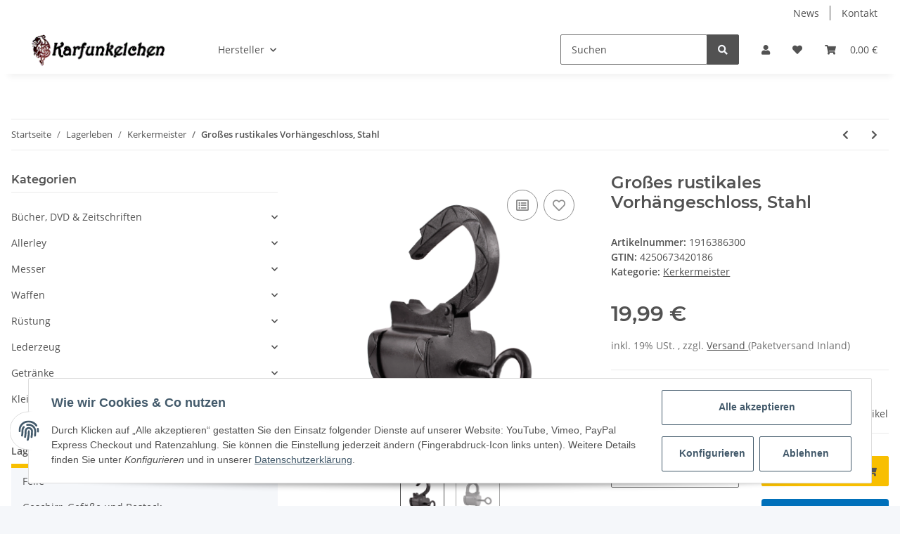

--- FILE ---
content_type: text/html; charset=utf-8
request_url: https://www.karfunkelchen.de/Grosses-rustikales-Vorhaengeschloss-Stahl
body_size: 48950
content:
<!DOCTYPE html>
<html lang="de" itemscope itemtype="https://schema.org/ItemPage">
    
    <head>
        
            <meta http-equiv="content-type" content="text/html; charset=utf-8">
            <meta name="description" itemprop="description" content="Großes rustikales Vorhängeschloss, Stahl Funktionales Vorhängeschloss inklusive Schlüssel aus Stahl Robust verarbeitet mit leichten Verzierungen Maße: Höhe:">
                        <meta name="viewport" content="width=device-width, initial-scale=1.0">
            <meta http-equiv="X-UA-Compatible" content="IE=edge">
                        <meta name="robots" content="index, follow">

            <meta itemprop="url" content="https://www.karfunkelchen.de/Grosses-rustikales-Vorhaengeschloss-Stahl">
            
                <meta name="theme-color" content="#1C1D2C">
            
            <meta property="og:type" content="website">
            <meta property="og:site_name" content="Großes rustikales Vorhängeschloss, Stahl - Karfunkelchen - Dein Shop für Mittelalter, LARP &amp; mehr, 19,99 €">
            <meta property="og:title" content="Großes rustikales Vorhängeschloss, Stahl - Karfunkelchen - Dein Shop für Mittelalter, LARP &amp; mehr, 19,99 €">
            <meta property="og:description" content="Großes rustikales Vorhängeschloss, Stahl Funktionales Vorhängeschloss inklusive Schlüssel aus Stahl Robust verarbeitet mit leichten Verzierungen Maße: Höhe:">
            <meta property="og:url" content="https://www.karfunkelchen.de/Grosses-rustikales-Vorhaengeschloss-Stahl">

                                    
                            <meta itemprop="image" content="https://www.karfunkelchen.de/media/image/product/2469/lg/grosses-rustikales-vorhaengeschloss-stahl.jpg">
                <meta property="og:image" content="https://www.karfunkelchen.de/media/image/product/2469/lg/grosses-rustikales-vorhaengeschloss-stahl.jpg">
                <meta property="og:image:width" content="1100">
                <meta property="og:image:height" content="1600">
                    

        <title itemprop="name">Großes rustikales Vorhängeschloss, Stahl - Karfunkelchen - Dein Shop für Mittelalter, LARP &amp; mehr, 19,99 €</title>

                    <link rel="canonical" href="https://www.karfunkelchen.de/Grosses-rustikales-Vorhaengeschloss-Stahl">
        
        

        
            <link type="image/x-icon" href="https://www.karfunkelchen.de/templates/NOVAChild/themes/base/images/favicon.ico" rel="icon">
        

        
                                                    
                <style id="criticalCSS">
                    
                        :root{--blue: #007bff;--indigo: #6610f2;--purple: #6f42c1;--pink: #e83e8c;--red: #dc3545;--orange: #fd7e14;--yellow: #ffc107;--green: #28a745;--teal: #20c997;--cyan: #17a2b8;--white: #ffffff;--gray: #707070;--gray-dark: #343a40;--primary: #F8BF00;--secondary: #525252;--success: #1C871E;--info: #525252;--warning: #f39932;--danger: #b90000;--light: #f5f7fa;--dark: #525252;--gray: #707070;--gray-light: #f5f7fa;--gray-medium: #ebebeb;--gray-dark: #9b9b9b;--gray-darker: #525252;--breakpoint-xs: 0;--breakpoint-sm: 576px;--breakpoint-md: 768px;--breakpoint-lg: 992px;--breakpoint-xl: 1300px;--font-family-sans-serif: "Open Sans", sans-serif;--font-family-monospace: SFMono-Regular, Menlo, Monaco, Consolas, "Liberation Mono", "Courier New", monospace}*,*::before,*::after{box-sizing:border-box}html{font-family:sans-serif;line-height:1.15;-webkit-text-size-adjust:100%;-webkit-tap-highlight-color:rgba(0,0,0,0)}article,aside,figcaption,figure,footer,header,hgroup,main,nav,section{display:block}body{margin:0;font-family:"Open Sans",sans-serif;font-size:0.875rem;font-weight:400;line-height:1.5;color:#525252;text-align:left;background-color:#f5f7fa}[tabindex="-1"]:focus:not(:focus-visible){outline:0 !important}hr{box-sizing:content-box;height:0;overflow:visible}h1,h2,h3,h4,h5,h6{margin-top:0;margin-bottom:1rem}p{margin-top:0;margin-bottom:1rem}abbr[title],abbr[data-original-title]{text-decoration:underline;text-decoration:underline dotted;cursor:help;border-bottom:0;text-decoration-skip-ink:none}address{margin-bottom:1rem;font-style:normal;line-height:inherit}ol,ul,dl{margin-top:0;margin-bottom:1rem}ol ol,ul ul,ol ul,ul ol{margin-bottom:0}dt{font-weight:700}dd{margin-bottom:.5rem;margin-left:0}blockquote{margin:0 0 1rem}b,strong{font-weight:bolder}small{font-size:80%}sub,sup{position:relative;font-size:75%;line-height:0;vertical-align:baseline}sub{bottom:-0.25em}sup{top:-0.5em}a{color:#525252;text-decoration:underline;background-color:transparent}a:hover{color:#f8bf00;text-decoration:none}a:not([href]):not([class]){color:inherit;text-decoration:none}a:not([href]):not([class]):hover{color:inherit;text-decoration:none}pre,code,kbd,samp{font-family:SFMono-Regular,Menlo,Monaco,Consolas,"Liberation Mono","Courier New",monospace;font-size:1em}pre{margin-top:0;margin-bottom:1rem;overflow:auto;-ms-overflow-style:scrollbar}figure{margin:0 0 1rem}img{vertical-align:middle;border-style:none}svg{overflow:hidden;vertical-align:middle}table{border-collapse:collapse}caption{padding-top:.75rem;padding-bottom:.75rem;color:#707070;text-align:left;caption-side:bottom}th{text-align:inherit;text-align:-webkit-match-parent}label{display:inline-block;margin-bottom:.5rem}button{border-radius:0}button:focus:not(:focus-visible){outline:0}input,button,select,optgroup,textarea{margin:0;font-family:inherit;font-size:inherit;line-height:inherit}button,input{overflow:visible}button,select{text-transform:none}[role=button]{cursor:pointer}select{word-wrap:normal}button,[type=button],[type=reset],[type=submit]{-webkit-appearance:button}button:not(:disabled),[type=button]:not(:disabled),[type=reset]:not(:disabled),[type=submit]:not(:disabled){cursor:pointer}button::-moz-focus-inner,[type=button]::-moz-focus-inner,[type=reset]::-moz-focus-inner,[type=submit]::-moz-focus-inner{padding:0;border-style:none}input[type=radio],input[type=checkbox]{box-sizing:border-box;padding:0}textarea{overflow:auto;resize:vertical}fieldset{min-width:0;padding:0;margin:0;border:0}legend{display:block;width:100%;max-width:100%;padding:0;margin-bottom:.5rem;font-size:1.5rem;line-height:inherit;color:inherit;white-space:normal}progress{vertical-align:baseline}[type=number]::-webkit-inner-spin-button,[type=number]::-webkit-outer-spin-button{height:auto}[type=search]{outline-offset:-2px;-webkit-appearance:none}[type=search]::-webkit-search-decoration{-webkit-appearance:none}::-webkit-file-upload-button{font:inherit;-webkit-appearance:button}output{display:inline-block}summary{display:list-item;cursor:pointer}template{display:none}[hidden]{display:none !important}.img-fluid{max-width:100%;height:auto}.img-thumbnail{padding:.25rem;background-color:#f5f7fa;border:1px solid #dee2e6;border-radius:.125rem;box-shadow:0 1px 2px rgba(0,0,0,.075);max-width:100%;height:auto}.figure{display:inline-block}.figure-img{margin-bottom:.5rem;line-height:1}.figure-caption{font-size:90%;color:#707070}code{font-size:87.5%;color:#e83e8c;word-wrap:break-word}a>code{color:inherit}kbd{padding:.2rem .4rem;font-size:87.5%;color:#fff;background-color:#212529;border-radius:.125rem;box-shadow:inset 0 -0.1rem 0 rgba(0,0,0,.25)}kbd kbd{padding:0;font-size:100%;font-weight:700;box-shadow:none}pre{display:block;font-size:87.5%;color:#212529}pre code{font-size:inherit;color:inherit;word-break:normal}.pre-scrollable{max-height:340px;overflow-y:scroll}.container,.container-fluid,.container-xl,.container-lg,.container-md,.container-sm{width:100%;padding-right:1rem;padding-left:1rem;margin-right:auto;margin-left:auto}@media(min-width: 576px){.container-sm,.container{max-width:97vw}}@media(min-width: 768px){.container-md,.container-sm,.container{max-width:720px}}@media(min-width: 992px){.container-lg,.container-md,.container-sm,.container{max-width:960px}}@media(min-width: 1300px){.container-xl,.container-lg,.container-md,.container-sm,.container{max-width:1250px}}.row{display:flex;flex-wrap:wrap;margin-right:-1rem;margin-left:-1rem}.no-gutters{margin-right:0;margin-left:0}.no-gutters>.col,.no-gutters>[class*=col-]{padding-right:0;padding-left:0}.col-xl,.col-xl-auto,.col-xl-12,.col-xl-11,.col-xl-10,.col-xl-9,.col-xl-8,.col-xl-7,.col-xl-6,.col-xl-5,.col-xl-4,.col-xl-3,.col-xl-2,.col-xl-1,.col-lg,.col-lg-auto,.col-lg-12,.col-lg-11,.col-lg-10,.col-lg-9,.col-lg-8,.col-lg-7,.col-lg-6,.col-lg-5,.col-lg-4,.col-lg-3,.col-lg-2,.col-lg-1,.col-md,.col-md-auto,.col-md-12,.col-md-11,.col-md-10,.col-md-9,.col-md-8,.col-md-7,.col-md-6,.col-md-5,.col-md-4,.col-md-3,.col-md-2,.col-md-1,.col-sm,.col-sm-auto,.col-sm-12,.col-sm-11,.col-sm-10,.col-sm-9,.col-sm-8,.col-sm-7,.col-sm-6,.col-sm-5,.col-sm-4,.col-sm-3,.col-sm-2,.col-sm-1,.col,.col-auto,.col-12,.col-11,.col-10,.col-9,.col-8,.col-7,.col-6,.col-5,.col-4,.col-3,.col-2,.col-1{position:relative;width:100%;padding-right:1rem;padding-left:1rem}.col{flex-basis:0;flex-grow:1;max-width:100%}.row-cols-1>*{flex:0 0 100%;max-width:100%}.row-cols-2>*{flex:0 0 50%;max-width:50%}.row-cols-3>*{flex:0 0 33.3333333333%;max-width:33.3333333333%}.row-cols-4>*{flex:0 0 25%;max-width:25%}.row-cols-5>*{flex:0 0 20%;max-width:20%}.row-cols-6>*{flex:0 0 16.6666666667%;max-width:16.6666666667%}.col-auto{flex:0 0 auto;width:auto;max-width:100%}.col-1{flex:0 0 8.33333333%;max-width:8.33333333%}.col-2{flex:0 0 16.66666667%;max-width:16.66666667%}.col-3{flex:0 0 25%;max-width:25%}.col-4{flex:0 0 33.33333333%;max-width:33.33333333%}.col-5{flex:0 0 41.66666667%;max-width:41.66666667%}.col-6{flex:0 0 50%;max-width:50%}.col-7{flex:0 0 58.33333333%;max-width:58.33333333%}.col-8{flex:0 0 66.66666667%;max-width:66.66666667%}.col-9{flex:0 0 75%;max-width:75%}.col-10{flex:0 0 83.33333333%;max-width:83.33333333%}.col-11{flex:0 0 91.66666667%;max-width:91.66666667%}.col-12{flex:0 0 100%;max-width:100%}.order-first{order:-1}.order-last{order:13}.order-0{order:0}.order-1{order:1}.order-2{order:2}.order-3{order:3}.order-4{order:4}.order-5{order:5}.order-6{order:6}.order-7{order:7}.order-8{order:8}.order-9{order:9}.order-10{order:10}.order-11{order:11}.order-12{order:12}.offset-1{margin-left:8.33333333%}.offset-2{margin-left:16.66666667%}.offset-3{margin-left:25%}.offset-4{margin-left:33.33333333%}.offset-5{margin-left:41.66666667%}.offset-6{margin-left:50%}.offset-7{margin-left:58.33333333%}.offset-8{margin-left:66.66666667%}.offset-9{margin-left:75%}.offset-10{margin-left:83.33333333%}.offset-11{margin-left:91.66666667%}@media(min-width: 576px){.col-sm{flex-basis:0;flex-grow:1;max-width:100%}.row-cols-sm-1>*{flex:0 0 100%;max-width:100%}.row-cols-sm-2>*{flex:0 0 50%;max-width:50%}.row-cols-sm-3>*{flex:0 0 33.3333333333%;max-width:33.3333333333%}.row-cols-sm-4>*{flex:0 0 25%;max-width:25%}.row-cols-sm-5>*{flex:0 0 20%;max-width:20%}.row-cols-sm-6>*{flex:0 0 16.6666666667%;max-width:16.6666666667%}.col-sm-auto{flex:0 0 auto;width:auto;max-width:100%}.col-sm-1{flex:0 0 8.33333333%;max-width:8.33333333%}.col-sm-2{flex:0 0 16.66666667%;max-width:16.66666667%}.col-sm-3{flex:0 0 25%;max-width:25%}.col-sm-4{flex:0 0 33.33333333%;max-width:33.33333333%}.col-sm-5{flex:0 0 41.66666667%;max-width:41.66666667%}.col-sm-6{flex:0 0 50%;max-width:50%}.col-sm-7{flex:0 0 58.33333333%;max-width:58.33333333%}.col-sm-8{flex:0 0 66.66666667%;max-width:66.66666667%}.col-sm-9{flex:0 0 75%;max-width:75%}.col-sm-10{flex:0 0 83.33333333%;max-width:83.33333333%}.col-sm-11{flex:0 0 91.66666667%;max-width:91.66666667%}.col-sm-12{flex:0 0 100%;max-width:100%}.order-sm-first{order:-1}.order-sm-last{order:13}.order-sm-0{order:0}.order-sm-1{order:1}.order-sm-2{order:2}.order-sm-3{order:3}.order-sm-4{order:4}.order-sm-5{order:5}.order-sm-6{order:6}.order-sm-7{order:7}.order-sm-8{order:8}.order-sm-9{order:9}.order-sm-10{order:10}.order-sm-11{order:11}.order-sm-12{order:12}.offset-sm-0{margin-left:0}.offset-sm-1{margin-left:8.33333333%}.offset-sm-2{margin-left:16.66666667%}.offset-sm-3{margin-left:25%}.offset-sm-4{margin-left:33.33333333%}.offset-sm-5{margin-left:41.66666667%}.offset-sm-6{margin-left:50%}.offset-sm-7{margin-left:58.33333333%}.offset-sm-8{margin-left:66.66666667%}.offset-sm-9{margin-left:75%}.offset-sm-10{margin-left:83.33333333%}.offset-sm-11{margin-left:91.66666667%}}@media(min-width: 768px){.col-md{flex-basis:0;flex-grow:1;max-width:100%}.row-cols-md-1>*{flex:0 0 100%;max-width:100%}.row-cols-md-2>*{flex:0 0 50%;max-width:50%}.row-cols-md-3>*{flex:0 0 33.3333333333%;max-width:33.3333333333%}.row-cols-md-4>*{flex:0 0 25%;max-width:25%}.row-cols-md-5>*{flex:0 0 20%;max-width:20%}.row-cols-md-6>*{flex:0 0 16.6666666667%;max-width:16.6666666667%}.col-md-auto{flex:0 0 auto;width:auto;max-width:100%}.col-md-1{flex:0 0 8.33333333%;max-width:8.33333333%}.col-md-2{flex:0 0 16.66666667%;max-width:16.66666667%}.col-md-3{flex:0 0 25%;max-width:25%}.col-md-4{flex:0 0 33.33333333%;max-width:33.33333333%}.col-md-5{flex:0 0 41.66666667%;max-width:41.66666667%}.col-md-6{flex:0 0 50%;max-width:50%}.col-md-7{flex:0 0 58.33333333%;max-width:58.33333333%}.col-md-8{flex:0 0 66.66666667%;max-width:66.66666667%}.col-md-9{flex:0 0 75%;max-width:75%}.col-md-10{flex:0 0 83.33333333%;max-width:83.33333333%}.col-md-11{flex:0 0 91.66666667%;max-width:91.66666667%}.col-md-12{flex:0 0 100%;max-width:100%}.order-md-first{order:-1}.order-md-last{order:13}.order-md-0{order:0}.order-md-1{order:1}.order-md-2{order:2}.order-md-3{order:3}.order-md-4{order:4}.order-md-5{order:5}.order-md-6{order:6}.order-md-7{order:7}.order-md-8{order:8}.order-md-9{order:9}.order-md-10{order:10}.order-md-11{order:11}.order-md-12{order:12}.offset-md-0{margin-left:0}.offset-md-1{margin-left:8.33333333%}.offset-md-2{margin-left:16.66666667%}.offset-md-3{margin-left:25%}.offset-md-4{margin-left:33.33333333%}.offset-md-5{margin-left:41.66666667%}.offset-md-6{margin-left:50%}.offset-md-7{margin-left:58.33333333%}.offset-md-8{margin-left:66.66666667%}.offset-md-9{margin-left:75%}.offset-md-10{margin-left:83.33333333%}.offset-md-11{margin-left:91.66666667%}}@media(min-width: 992px){.col-lg{flex-basis:0;flex-grow:1;max-width:100%}.row-cols-lg-1>*{flex:0 0 100%;max-width:100%}.row-cols-lg-2>*{flex:0 0 50%;max-width:50%}.row-cols-lg-3>*{flex:0 0 33.3333333333%;max-width:33.3333333333%}.row-cols-lg-4>*{flex:0 0 25%;max-width:25%}.row-cols-lg-5>*{flex:0 0 20%;max-width:20%}.row-cols-lg-6>*{flex:0 0 16.6666666667%;max-width:16.6666666667%}.col-lg-auto{flex:0 0 auto;width:auto;max-width:100%}.col-lg-1{flex:0 0 8.33333333%;max-width:8.33333333%}.col-lg-2{flex:0 0 16.66666667%;max-width:16.66666667%}.col-lg-3{flex:0 0 25%;max-width:25%}.col-lg-4{flex:0 0 33.33333333%;max-width:33.33333333%}.col-lg-5{flex:0 0 41.66666667%;max-width:41.66666667%}.col-lg-6{flex:0 0 50%;max-width:50%}.col-lg-7{flex:0 0 58.33333333%;max-width:58.33333333%}.col-lg-8{flex:0 0 66.66666667%;max-width:66.66666667%}.col-lg-9{flex:0 0 75%;max-width:75%}.col-lg-10{flex:0 0 83.33333333%;max-width:83.33333333%}.col-lg-11{flex:0 0 91.66666667%;max-width:91.66666667%}.col-lg-12{flex:0 0 100%;max-width:100%}.order-lg-first{order:-1}.order-lg-last{order:13}.order-lg-0{order:0}.order-lg-1{order:1}.order-lg-2{order:2}.order-lg-3{order:3}.order-lg-4{order:4}.order-lg-5{order:5}.order-lg-6{order:6}.order-lg-7{order:7}.order-lg-8{order:8}.order-lg-9{order:9}.order-lg-10{order:10}.order-lg-11{order:11}.order-lg-12{order:12}.offset-lg-0{margin-left:0}.offset-lg-1{margin-left:8.33333333%}.offset-lg-2{margin-left:16.66666667%}.offset-lg-3{margin-left:25%}.offset-lg-4{margin-left:33.33333333%}.offset-lg-5{margin-left:41.66666667%}.offset-lg-6{margin-left:50%}.offset-lg-7{margin-left:58.33333333%}.offset-lg-8{margin-left:66.66666667%}.offset-lg-9{margin-left:75%}.offset-lg-10{margin-left:83.33333333%}.offset-lg-11{margin-left:91.66666667%}}@media(min-width: 1300px){.col-xl{flex-basis:0;flex-grow:1;max-width:100%}.row-cols-xl-1>*{flex:0 0 100%;max-width:100%}.row-cols-xl-2>*{flex:0 0 50%;max-width:50%}.row-cols-xl-3>*{flex:0 0 33.3333333333%;max-width:33.3333333333%}.row-cols-xl-4>*{flex:0 0 25%;max-width:25%}.row-cols-xl-5>*{flex:0 0 20%;max-width:20%}.row-cols-xl-6>*{flex:0 0 16.6666666667%;max-width:16.6666666667%}.col-xl-auto{flex:0 0 auto;width:auto;max-width:100%}.col-xl-1{flex:0 0 8.33333333%;max-width:8.33333333%}.col-xl-2{flex:0 0 16.66666667%;max-width:16.66666667%}.col-xl-3{flex:0 0 25%;max-width:25%}.col-xl-4{flex:0 0 33.33333333%;max-width:33.33333333%}.col-xl-5{flex:0 0 41.66666667%;max-width:41.66666667%}.col-xl-6{flex:0 0 50%;max-width:50%}.col-xl-7{flex:0 0 58.33333333%;max-width:58.33333333%}.col-xl-8{flex:0 0 66.66666667%;max-width:66.66666667%}.col-xl-9{flex:0 0 75%;max-width:75%}.col-xl-10{flex:0 0 83.33333333%;max-width:83.33333333%}.col-xl-11{flex:0 0 91.66666667%;max-width:91.66666667%}.col-xl-12{flex:0 0 100%;max-width:100%}.order-xl-first{order:-1}.order-xl-last{order:13}.order-xl-0{order:0}.order-xl-1{order:1}.order-xl-2{order:2}.order-xl-3{order:3}.order-xl-4{order:4}.order-xl-5{order:5}.order-xl-6{order:6}.order-xl-7{order:7}.order-xl-8{order:8}.order-xl-9{order:9}.order-xl-10{order:10}.order-xl-11{order:11}.order-xl-12{order:12}.offset-xl-0{margin-left:0}.offset-xl-1{margin-left:8.33333333%}.offset-xl-2{margin-left:16.66666667%}.offset-xl-3{margin-left:25%}.offset-xl-4{margin-left:33.33333333%}.offset-xl-5{margin-left:41.66666667%}.offset-xl-6{margin-left:50%}.offset-xl-7{margin-left:58.33333333%}.offset-xl-8{margin-left:66.66666667%}.offset-xl-9{margin-left:75%}.offset-xl-10{margin-left:83.33333333%}.offset-xl-11{margin-left:91.66666667%}}.nav{display:flex;flex-wrap:wrap;padding-left:0;margin-bottom:0;list-style:none}.nav-link{display:block;padding:.5rem 1rem;text-decoration:none}.nav-link:hover,.nav-link:focus{text-decoration:none}.nav-link.disabled{color:#707070;pointer-events:none;cursor:default}.nav-tabs{border-bottom:1px solid #dee2e6}.nav-tabs .nav-link{margin-bottom:-1px;border:1px solid transparent;border-top-left-radius:0;border-top-right-radius:0}.nav-tabs .nav-link:hover,.nav-tabs .nav-link:focus{border-color:transparent}.nav-tabs .nav-link.disabled{color:#707070;background-color:transparent;border-color:transparent}.nav-tabs .nav-link.active,.nav-tabs .nav-item.show .nav-link{color:#525252;background-color:transparent;border-color:#f8bf00}.nav-tabs .dropdown-menu{margin-top:-1px;border-top-left-radius:0;border-top-right-radius:0}.nav-pills .nav-link{border-radius:.125rem}.nav-pills .nav-link.active,.nav-pills .show>.nav-link{color:#fff;background-color:#f8bf00}.nav-fill>.nav-link,.nav-fill .nav-item{flex:1 1 auto;text-align:center}.nav-justified>.nav-link,.nav-justified .nav-item{flex-basis:0;flex-grow:1;text-align:center}.tab-content>.tab-pane{display:none}.tab-content>.active{display:block}.navbar{position:relative;display:flex;flex-wrap:wrap;align-items:center;justify-content:space-between;padding:.4rem 1rem}.navbar .container,.navbar .container-fluid,.navbar .container-sm,.navbar .container-md,.navbar .container-lg,.navbar .container-xl{display:flex;flex-wrap:wrap;align-items:center;justify-content:space-between}.navbar-brand{display:inline-block;padding-top:.40625rem;padding-bottom:.40625rem;margin-right:1rem;font-size:1rem;line-height:inherit;white-space:nowrap}.navbar-brand:hover,.navbar-brand:focus{text-decoration:none}.navbar-nav{display:flex;flex-direction:column;padding-left:0;margin-bottom:0;list-style:none}.navbar-nav .nav-link{padding-right:0;padding-left:0}.navbar-nav .dropdown-menu{position:static;float:none}.navbar-text{display:inline-block;padding-top:.5rem;padding-bottom:.5rem}.navbar-collapse{flex-basis:100%;flex-grow:1;align-items:center}.navbar-toggler{padding:.25rem .75rem;font-size:1rem;line-height:1;background-color:transparent;border:1px solid transparent;border-radius:.125rem}.navbar-toggler:hover,.navbar-toggler:focus{text-decoration:none}.navbar-toggler-icon{display:inline-block;width:1.5em;height:1.5em;vertical-align:middle;content:"";background:50%/100% 100% no-repeat}.navbar-nav-scroll{max-height:75vh;overflow-y:auto}@media(max-width: 575.98px){.navbar-expand-sm>.container,.navbar-expand-sm>.container-fluid,.navbar-expand-sm>.container-sm,.navbar-expand-sm>.container-md,.navbar-expand-sm>.container-lg,.navbar-expand-sm>.container-xl{padding-right:0;padding-left:0}}@media(min-width: 576px){.navbar-expand-sm{flex-flow:row nowrap;justify-content:flex-start}.navbar-expand-sm .navbar-nav{flex-direction:row}.navbar-expand-sm .navbar-nav .dropdown-menu{position:absolute}.navbar-expand-sm .navbar-nav .nav-link{padding-right:1.5rem;padding-left:1.5rem}.navbar-expand-sm>.container,.navbar-expand-sm>.container-fluid,.navbar-expand-sm>.container-sm,.navbar-expand-sm>.container-md,.navbar-expand-sm>.container-lg,.navbar-expand-sm>.container-xl{flex-wrap:nowrap}.navbar-expand-sm .navbar-nav-scroll{overflow:visible}.navbar-expand-sm .navbar-collapse{display:flex !important;flex-basis:auto}.navbar-expand-sm .navbar-toggler{display:none}}@media(max-width: 767.98px){.navbar-expand-md>.container,.navbar-expand-md>.container-fluid,.navbar-expand-md>.container-sm,.navbar-expand-md>.container-md,.navbar-expand-md>.container-lg,.navbar-expand-md>.container-xl{padding-right:0;padding-left:0}}@media(min-width: 768px){.navbar-expand-md{flex-flow:row nowrap;justify-content:flex-start}.navbar-expand-md .navbar-nav{flex-direction:row}.navbar-expand-md .navbar-nav .dropdown-menu{position:absolute}.navbar-expand-md .navbar-nav .nav-link{padding-right:1.5rem;padding-left:1.5rem}.navbar-expand-md>.container,.navbar-expand-md>.container-fluid,.navbar-expand-md>.container-sm,.navbar-expand-md>.container-md,.navbar-expand-md>.container-lg,.navbar-expand-md>.container-xl{flex-wrap:nowrap}.navbar-expand-md .navbar-nav-scroll{overflow:visible}.navbar-expand-md .navbar-collapse{display:flex !important;flex-basis:auto}.navbar-expand-md .navbar-toggler{display:none}}@media(max-width: 991.98px){.navbar-expand-lg>.container,.navbar-expand-lg>.container-fluid,.navbar-expand-lg>.container-sm,.navbar-expand-lg>.container-md,.navbar-expand-lg>.container-lg,.navbar-expand-lg>.container-xl{padding-right:0;padding-left:0}}@media(min-width: 992px){.navbar-expand-lg{flex-flow:row nowrap;justify-content:flex-start}.navbar-expand-lg .navbar-nav{flex-direction:row}.navbar-expand-lg .navbar-nav .dropdown-menu{position:absolute}.navbar-expand-lg .navbar-nav .nav-link{padding-right:1.5rem;padding-left:1.5rem}.navbar-expand-lg>.container,.navbar-expand-lg>.container-fluid,.navbar-expand-lg>.container-sm,.navbar-expand-lg>.container-md,.navbar-expand-lg>.container-lg,.navbar-expand-lg>.container-xl{flex-wrap:nowrap}.navbar-expand-lg .navbar-nav-scroll{overflow:visible}.navbar-expand-lg .navbar-collapse{display:flex !important;flex-basis:auto}.navbar-expand-lg .navbar-toggler{display:none}}@media(max-width: 1299.98px){.navbar-expand-xl>.container,.navbar-expand-xl>.container-fluid,.navbar-expand-xl>.container-sm,.navbar-expand-xl>.container-md,.navbar-expand-xl>.container-lg,.navbar-expand-xl>.container-xl{padding-right:0;padding-left:0}}@media(min-width: 1300px){.navbar-expand-xl{flex-flow:row nowrap;justify-content:flex-start}.navbar-expand-xl .navbar-nav{flex-direction:row}.navbar-expand-xl .navbar-nav .dropdown-menu{position:absolute}.navbar-expand-xl .navbar-nav .nav-link{padding-right:1.5rem;padding-left:1.5rem}.navbar-expand-xl>.container,.navbar-expand-xl>.container-fluid,.navbar-expand-xl>.container-sm,.navbar-expand-xl>.container-md,.navbar-expand-xl>.container-lg,.navbar-expand-xl>.container-xl{flex-wrap:nowrap}.navbar-expand-xl .navbar-nav-scroll{overflow:visible}.navbar-expand-xl .navbar-collapse{display:flex !important;flex-basis:auto}.navbar-expand-xl .navbar-toggler{display:none}}.navbar-expand{flex-flow:row nowrap;justify-content:flex-start}.navbar-expand>.container,.navbar-expand>.container-fluid,.navbar-expand>.container-sm,.navbar-expand>.container-md,.navbar-expand>.container-lg,.navbar-expand>.container-xl{padding-right:0;padding-left:0}.navbar-expand .navbar-nav{flex-direction:row}.navbar-expand .navbar-nav .dropdown-menu{position:absolute}.navbar-expand .navbar-nav .nav-link{padding-right:1.5rem;padding-left:1.5rem}.navbar-expand>.container,.navbar-expand>.container-fluid,.navbar-expand>.container-sm,.navbar-expand>.container-md,.navbar-expand>.container-lg,.navbar-expand>.container-xl{flex-wrap:nowrap}.navbar-expand .navbar-nav-scroll{overflow:visible}.navbar-expand .navbar-collapse{display:flex !important;flex-basis:auto}.navbar-expand .navbar-toggler{display:none}.navbar-light .navbar-brand{color:rgba(0,0,0,.9)}.navbar-light .navbar-brand:hover,.navbar-light .navbar-brand:focus{color:rgba(0,0,0,.9)}.navbar-light .navbar-nav .nav-link{color:#525252}.navbar-light .navbar-nav .nav-link:hover,.navbar-light .navbar-nav .nav-link:focus{color:#f8bf00}.navbar-light .navbar-nav .nav-link.disabled{color:rgba(0,0,0,.3)}.navbar-light .navbar-nav .show>.nav-link,.navbar-light .navbar-nav .active>.nav-link,.navbar-light .navbar-nav .nav-link.show,.navbar-light .navbar-nav .nav-link.active{color:rgba(0,0,0,.9)}.navbar-light .navbar-toggler{color:#525252;border-color:rgba(0,0,0,.1)}.navbar-light .navbar-toggler-icon{background-image:url("data:image/svg+xml,%3csvg xmlns='http://www.w3.org/2000/svg' width='30' height='30' viewBox='0 0 30 30'%3e%3cpath stroke='%23525252' stroke-linecap='round' stroke-miterlimit='10' stroke-width='2' d='M4 7h22M4 15h22M4 23h22'/%3e%3c/svg%3e")}.navbar-light .navbar-text{color:#525252}.navbar-light .navbar-text a{color:rgba(0,0,0,.9)}.navbar-light .navbar-text a:hover,.navbar-light .navbar-text a:focus{color:rgba(0,0,0,.9)}.navbar-dark .navbar-brand{color:#fff}.navbar-dark .navbar-brand:hover,.navbar-dark .navbar-brand:focus{color:#fff}.navbar-dark .navbar-nav .nav-link{color:rgba(255,255,255,.5)}.navbar-dark .navbar-nav .nav-link:hover,.navbar-dark .navbar-nav .nav-link:focus{color:rgba(255,255,255,.75)}.navbar-dark .navbar-nav .nav-link.disabled{color:rgba(255,255,255,.25)}.navbar-dark .navbar-nav .show>.nav-link,.navbar-dark .navbar-nav .active>.nav-link,.navbar-dark .navbar-nav .nav-link.show,.navbar-dark .navbar-nav .nav-link.active{color:#fff}.navbar-dark .navbar-toggler{color:rgba(255,255,255,.5);border-color:rgba(255,255,255,.1)}.navbar-dark .navbar-toggler-icon{background-image:url("data:image/svg+xml,%3csvg xmlns='http://www.w3.org/2000/svg' width='30' height='30' viewBox='0 0 30 30'%3e%3cpath stroke='rgba%28255, 255, 255, 0.5%29' stroke-linecap='round' stroke-miterlimit='10' stroke-width='2' d='M4 7h22M4 15h22M4 23h22'/%3e%3c/svg%3e")}.navbar-dark .navbar-text{color:rgba(255,255,255,.5)}.navbar-dark .navbar-text a{color:#fff}.navbar-dark .navbar-text a:hover,.navbar-dark .navbar-text a:focus{color:#fff}.fa,.fas,.far,.fal{display:inline-block}h1,h2,h3,h4,h5,h6,.h1,.h2,.h3,.productlist-filter-headline,.h4,.h5,.h6{margin-bottom:1rem;font-family:Montserrat,sans-serif;font-weight:400;line-height:1.2;color:#525252}h1,.h1{font-size:1.875rem}h2,.h2{font-size:1.5rem}h3,.h3,.productlist-filter-headline{font-size:1rem}h4,.h4{font-size:0.875rem}h5,.h5{font-size:0.875rem}h6,.h6{font-size:0.875rem}.label-slide .form-group:not(.exclude-from-label-slide):not(.checkbox) label{display:none}.modal{display:none}.carousel-thumbnails .slick-arrow{opacity:0}.consent-modal:not(.active){display:none}.consent-banner-icon{width:1em;height:1em}.mini>#consent-banner{display:none}html{overflow-y:scroll}.dropdown-menu{display:none}.dropdown-toggle::after{content:"";margin-left:.5rem;display:inline-block}.input-group{position:relative;display:flex;flex-wrap:wrap;align-items:stretch;width:100%}.input-group>.form-control{flex:1 1 auto;width:1%}#main-wrapper,#header-top-bar,header{background:#fff}.container-fluid-xl{max-width:103.125rem}.nav-dividers .nav-item{position:relative}.nav-dividers .nav-item:not(:last-child)::after{content:"";position:absolute;right:0;top:.5rem;height:calc(100% - 1rem);border-right:.0625rem solid currentColor}.nav-link{text-decoration:none}.nav-scrollbar{overflow:hidden;display:flex;align-items:center}.nav-scrollbar .nav,.nav-scrollbar .navbar-nav{flex-wrap:nowrap}.nav-scrollbar .nav-item{white-space:nowrap}.nav-scrollbar-inner{overflow-x:auto;padding-bottom:1.5rem;align-self:flex-start}#shop-nav{align-items:center;flex-shrink:0;margin-left:auto}@media(max-width: 767.98px){#shop-nav .nav-link{padding-left:.75rem;padding-right:.75rem}}.breadcrumb{display:flex;flex-wrap:wrap;padding:.5rem 0;margin-bottom:0;list-style:none;background-color:transparent;border-radius:0}.breadcrumb-item+.breadcrumb-item{padding-left:.5rem}.breadcrumb-item+.breadcrumb-item::before{display:inline-block;padding-right:.5rem;color:#707070;content:"/"}.breadcrumb-item.active{color:#525252;font-weight:700}.breadcrumb-item.first::before{display:none}.breadcrumb-wrapper{margin-bottom:2rem}@media(min-width: 992px){.breadcrumb-wrapper{border-style:solid;border-color:#ebebeb;border-width:1px 0}}.breadcrumb{font-size:0.8125rem}.breadcrumb a{text-decoration:none}.breadcrumb-back{padding-right:1rem;margin-right:1rem;border-right:1px solid #ebebeb}#header-top-bar{position:relative;background-color:#fff;z-index:1021;flex-direction:row-reverse}#header-top-bar,header{background-color:#fff;color:#525252}#header-top-bar a,header a{text-decoration:none;color:#525252}#header-top-bar a:hover:not(.dropdown-item):not(.btn),header a:hover:not(.dropdown-item):not(.btn){color:#f8bf00}header{box-shadow:0 1rem .5625rem -0.75rem rgba(0,0,0,.06);position:relative;z-index:1020}header .form-control,header .form-control:focus{background-color:#fff;color:#525252}header .navbar{padding:0;position:static}@media(min-width: 992px){header{padding-bottom:0}header .navbar-brand{margin-right:3rem}}header .navbar-brand{padding-top:.4rem;padding-bottom:.4rem}header .navbar-brand img{height:2rem;width:auto}header .navbar-toggler{color:#525252}header .nav-right .dropdown-menu{margin-top:-0.03125rem;box-shadow:inset 0 1rem .5625rem -0.75rem rgba(0,0,0,.06)}@media(min-width: 992px){header .navbar-brand{padding-top:.6rem;padding-bottom:.6rem}header .navbar-brand img{height:3.0625rem}header .navbar-collapse{height:4.3125rem}header .navbar-nav>.nav-item>.nav-link{position:relative;padding:1.5rem}header .navbar-nav>.nav-item>.nav-link::before{content:"";position:absolute;bottom:0;left:50%;transform:translateX(-50%);border-width:0 0 6px;border-color:#f8bf00;border-style:solid;transition:width .4s;width:0}header .navbar-nav>.nav-item.active>.nav-link::before,header .navbar-nav>.nav-item:hover>.nav-link::before,header .navbar-nav>.nav-item.hover>.nav-link::before{width:100%}header .navbar-nav>.nav-item .nav{flex-wrap:wrap}header .navbar-nav .nav .nav-link{padding:0}header .navbar-nav .nav .nav-link::after{display:none}header .navbar-nav .dropdown .nav-item{width:100%}header .nav-mobile-body{align-self:flex-start;width:100%}header .nav-scrollbar-inner{width:100%}header .nav-right .nav-link{padding-top:1.5rem;padding-bottom:1.5rem}}.btn{display:inline-block;font-weight:600;color:#525252;text-align:center;vertical-align:middle;user-select:none;background-color:transparent;border:1px solid transparent;padding:.625rem .9375rem;font-size:0.875rem;line-height:1.5;border-radius:.125rem}.btn.disabled,.btn:disabled{opacity:.65;box-shadow:none}.btn:not(:disabled):not(.disabled):active,.btn:not(:disabled):not(.disabled).active{box-shadow:none}.form-control{display:block;width:100%;height:calc(1.5em + 1.25rem + 2px);padding:.625rem .9375rem;font-size:0.875rem;font-weight:400;line-height:1.5;color:#525252;background-color:#fff;background-clip:padding-box;border:1px solid #707070;border-radius:.125rem;box-shadow:inset 0 1px 1px rgba(0,0,0,.075);transition:border-color .15s ease-in-out,box-shadow .15s ease-in-out}@media(prefers-reduced-motion: reduce){.form-control{transition:none}}.square{display:flex;position:relative}.square::before{content:"";display:inline-block;padding-bottom:100%}.flex-row-reverse{flex-direction:row-reverse !important}.flex-column{flex-direction:column !important}.justify-content-start{justify-content:flex-start !important}.collapse:not(.show){display:none}.d-none{display:none !important}.d-block{display:block !important}.d-flex{display:flex !important}.d-inline-block{display:inline-block !important}@media(min-width: 992px){.d-lg-none{display:none !important}.d-lg-block{display:block !important}.d-lg-flex{display:flex !important}}@media(min-width: 768px){.d-md-none{display:none !important}.d-md-block{display:block !important}.d-md-flex{display:flex !important}.d-md-inline-block{display:inline-block !important}}.form-group{margin-bottom:1rem}.btn-secondary{background-color:#525252;color:#f5f7fa}.btn-outline-secondary{color:#525252;border-color:#525252}.btn-group{display:inline-flex}.productlist-filter-headline{border-bottom:1px solid #ebebeb;padding-bottom:.5rem;margin-bottom:1rem}hr{margin-top:1rem;margin-bottom:1rem;border:0;border-top:1px solid rgba(0,0,0,.1)}.badge-circle-1{background-color:#fff}#content{padding-bottom:3rem}#content-wrapper{margin-top:0}#content-wrapper.has-fluid{padding-top:1rem}#content-wrapper:not(.has-fluid){padding-top:2rem}@media(min-width: 992px){#content-wrapper:not(.has-fluid){padding-top:4rem}}#search{margin-right:1rem;display:none}@media(min-width: 992px){#search{display:block}}#footer{background-color:#f5f7fa;color:#525252}.toggler-logo-wrapper{float:left}@media(min-width: 992px){.toggler-logo-wrapper .logo-wrapper{padding-left:1.5rem}}@media(max-width: 991.98px){.toggler-logo-wrapper{position:absolute}.toggler-logo-wrapper .logo-wrapper{float:left}.toggler-logo-wrapper .burger-menu-wrapper{float:left;padding-top:1rem}}.navbar .container{display:block}.lazyloading{color:transparent;width:auto;height:auto;max-width:40px;max-height:40px}.lazyload{opacity:0 !important}

                    
                    
                                                                            @media (min-width: 992px) {
                                header .navbar-brand img {
                                    height: 49px;
                                }
                                                                    nav.navbar {
                                        height: calc(49px + 1.2rem);
                                    }
                                                            }
                                            
                </style>
            
                                                            <link rel="preload" href="https://www.karfunkelchen.de/templates/NOVAChild/themes/my-nova/my-nova.css?v=5.2.0" as="style" onload="this.onload=null;this.rel='stylesheet'">
                                    <link rel="preload" href="https://www.karfunkelchen.de/templates/NOVAChild/themes/my-nova/custom.css?v=5.2.0" as="style" onload="this.onload=null;this.rel='stylesheet'">
                                                                            <link rel="preload" href="https://www.karfunkelchen.de/plugins/jtl_paypal_commerce/frontend/css/style.css?v=5.2.0" as="style" onload="this.onload=null;this.rel='stylesheet'">
                                    
                <noscript>
                                            <link rel="stylesheet" href="https://www.karfunkelchen.de/templates/NOVAChild/themes/my-nova/my-nova.css?v=5.2.0">
                                            <link rel="stylesheet" href="https://www.karfunkelchen.de/templates/NOVAChild/themes/my-nova/custom.css?v=5.2.0">
                                                                                            <link href="https://www.karfunkelchen.de/plugins/jtl_paypal_commerce/frontend/css/style.css?v=5.2.0" rel="stylesheet">
                                                            </noscript>
            
                                    <script>
                /*! loadCSS rel=preload polyfill. [c]2017 Filament Group, Inc. MIT License */
                (function (w) {
                    "use strict";
                    if (!w.loadCSS) {
                        w.loadCSS = function (){};
                    }
                    var rp = loadCSS.relpreload = {};
                    rp.support                  = (function () {
                        var ret;
                        try {
                            ret = w.document.createElement("link").relList.supports("preload");
                        } catch (e) {
                            ret = false;
                        }
                        return function () {
                            return ret;
                        };
                    })();
                    rp.bindMediaToggle          = function (link) {
                        var finalMedia = link.media || "all";

                        function enableStylesheet() {
                            if (link.addEventListener) {
                                link.removeEventListener("load", enableStylesheet);
                            } else if (link.attachEvent) {
                                link.detachEvent("onload", enableStylesheet);
                            }
                            link.setAttribute("onload", null);
                            link.media = finalMedia;
                        }

                        if (link.addEventListener) {
                            link.addEventListener("load", enableStylesheet);
                        } else if (link.attachEvent) {
                            link.attachEvent("onload", enableStylesheet);
                        }
                        setTimeout(function () {
                            link.rel   = "stylesheet";
                            link.media = "only x";
                        });
                        setTimeout(enableStylesheet, 3000);
                    };

                    rp.poly = function () {
                        if (rp.support()) {
                            return;
                        }
                        var links = w.document.getElementsByTagName("link");
                        for (var i = 0; i < links.length; i++) {
                            var link = links[i];
                            if (link.rel === "preload" && link.getAttribute("as") === "style" && !link.getAttribute("data-loadcss")) {
                                link.setAttribute("data-loadcss", true);
                                rp.bindMediaToggle(link);
                            }
                        }
                    };

                    if (!rp.support()) {
                        rp.poly();

                        var run = w.setInterval(rp.poly, 500);
                        if (w.addEventListener) {
                            w.addEventListener("load", function () {
                                rp.poly();
                                w.clearInterval(run);
                            });
                        } else if (w.attachEvent) {
                            w.attachEvent("onload", function () {
                                rp.poly();
                                w.clearInterval(run);
                            });
                        }
                    }

                    if (typeof exports !== "undefined") {
                        exports.loadCSS = loadCSS;
                    }
                    else {
                        w.loadCSS = loadCSS;
                    }
                }(typeof global !== "undefined" ? global : this));
            </script>
                                        <link rel="alternate" type="application/rss+xml" title="Newsfeed Karfunkelchen - Dein Shop für Mittelalter, LARP &amp; mehr" href="https://www.karfunkelchen.de/rss.xml">
                                                        

                

        <script src="https://www.karfunkelchen.de/templates/NOVA/js/jquery-3.5.1.min.js"></script>

                                                                            <script defer src="https://www.karfunkelchen.de/templates/NOVA/js/bootstrap-toolkit.js?v=5.2.0"></script>
                            <script defer src="https://www.karfunkelchen.de/templates/NOVA/js/popper.min.js?v=5.2.0"></script>
                            <script defer src="https://www.karfunkelchen.de/templates/NOVA/js/bootstrap.bundle.min.js?v=5.2.0"></script>
                            <script defer src="https://www.karfunkelchen.de/templates/NOVA/js/slick.min.js?v=5.2.0"></script>
                            <script defer src="https://www.karfunkelchen.de/templates/NOVA/js/eModal.min.js?v=5.2.0"></script>
                            <script defer src="https://www.karfunkelchen.de/templates/NOVA/js/jquery.nivo.slider.pack.js?v=5.2.0"></script>
                            <script defer src="https://www.karfunkelchen.de/templates/NOVA/js/bootstrap-select.min.js?v=5.2.0"></script>
                            <script defer src="https://www.karfunkelchen.de/templates/NOVA/js/jtl.evo.js?v=5.2.0"></script>
                            <script defer src="https://www.karfunkelchen.de/templates/NOVA/js/typeahead.bundle.min.js?v=5.2.0"></script>
                            <script defer src="https://www.karfunkelchen.de/templates/NOVA/js/wow.min.js?v=5.2.0"></script>
                            <script defer src="https://www.karfunkelchen.de/templates/NOVA/js/colcade.js?v=5.2.0"></script>
                            <script defer src="https://www.karfunkelchen.de/templates/NOVA/js/global.js?v=5.2.0"></script>
                            <script defer src="https://www.karfunkelchen.de/templates/NOVA/js/slick-lightbox.min.js?v=5.2.0"></script>
                            <script defer src="https://www.karfunkelchen.de/templates/NOVA/js/jquery.serialize-object.min.js?v=5.2.0"></script>
                            <script defer src="https://www.karfunkelchen.de/templates/NOVA/js/jtl.io.js?v=5.2.0"></script>
                            <script defer src="https://www.karfunkelchen.de/templates/NOVA/js/jtl.article.js?v=5.2.0"></script>
                            <script defer src="https://www.karfunkelchen.de/templates/NOVA/js/jtl.basket.js?v=5.2.0"></script>
                            <script defer src="https://www.karfunkelchen.de/templates/NOVA/js/parallax.min.js?v=5.2.0"></script>
                            <script defer src="https://www.karfunkelchen.de/templates/NOVA/js/jqcloud.js?v=5.2.0"></script>
                            <script defer src="https://www.karfunkelchen.de/templates/NOVA/js/nouislider.min.js?v=5.2.0"></script>
                            <script defer src="https://www.karfunkelchen.de/templates/NOVA/js/consent.js?v=5.2.0"></script>
                            <script defer src="https://www.karfunkelchen.de/templates/NOVA/js/consent.youtube.js?v=5.2.0"></script>
                                
                    <script defer src="https://www.karfunkelchen.de/templates/NOVAChild/js/custom.js?v=5.2.0"></script>
        
        

        
                            <link rel="preload" href="https://www.karfunkelchen.de/templates/NOVA/themes/base/fonts/opensans/open-sans-600.woff2" as="font" crossorigin>
                <link rel="preload" href="https://www.karfunkelchen.de/templates/NOVA/themes/base/fonts/opensans/open-sans-regular.woff2" as="font" crossorigin>
                <link rel="preload" href="https://www.karfunkelchen.de/templates/NOVA/themes/base/fonts/montserrat/Montserrat-SemiBold.woff2" as="font" crossorigin>
                        <link rel="preload" href="https://www.karfunkelchen.de/templates/NOVA/themes/base/fontawesome/webfonts/fa-solid-900.woff2" as="font" crossorigin>
            <link rel="preload" href="https://www.karfunkelchen.de/templates/NOVA/themes/base/fontawesome/webfonts/fa-regular-400.woff2" as="font" crossorigin>
        
        
            <link rel="modulepreload" href="https://www.karfunkelchen.de/templates/NOVA/js/app/globals.js" as="script" crossorigin>
            <link rel="modulepreload" href="https://www.karfunkelchen.de/templates/NOVA/js/app/snippets/form-counter.js" as="script" crossorigin>
            <link rel="modulepreload" href="https://www.karfunkelchen.de/templates/NOVA/js/app/plugins/navscrollbar.js" as="script" crossorigin>
            <link rel="modulepreload" href="https://www.karfunkelchen.de/templates/NOVA/js/app/plugins/tabdrop.js" as="script" crossorigin>
            <link rel="modulepreload" href="https://www.karfunkelchen.de/templates/NOVA/js/app/views/header.js" as="script" crossorigin>
            <link rel="modulepreload" href="https://www.karfunkelchen.de/templates/NOVA/js/app/views/productdetails.js" as="script" crossorigin>
        
                        <script defer src="https://www.karfunkelchen.de/templates/NOVA/js/DataTables/datatables.min.js"></script>
        <script type="module" src="https://www.karfunkelchen.de/templates/NOVA/js/app/app.js"></script>
        <script>(function(){
            // back-to-list-link mechanics

                            let has_starting_point = window.sessionStorage.getItem('has_starting_point') === 'true';
                let product_id         = Number(window.sessionStorage.getItem('cur_product_id'));
                let page_visits        = Number(window.sessionStorage.getItem('product_page_visits'));
                let no_reload          = performance.getEntriesByType('navigation')[0].type !== 'reload';

                let browseNext         =                         2726;

                let browsePrev         =                         2403;

                let should_render_link = true;

                if (has_starting_point === false) {
                    should_render_link = false;
                } else if (product_id === 0) {
                    product_id  = 2469;
                    page_visits = 1;
                } else if (product_id === 2469) {
                    if (no_reload) {
                        page_visits ++;
                    }
                } else if (product_id === browseNext || product_id === browsePrev) {
                    product_id = 2469;
                    page_visits ++;
                } else {
                    has_starting_point = false;
                    should_render_link = false;
                }

                window.sessionStorage.setItem('has_starting_point', has_starting_point);
                window.sessionStorage.setItem('cur_product_id', product_id);
                window.sessionStorage.setItem('product_page_visits', page_visits);
                window.should_render_backtolist_link = should_render_link;
                    })()</script>
    </head>
    

    
    
        <body class="btn-animated                     wish-compare-animation-mobile                     wish-compare-animation-desktop                                           is-nova" data-page="1">
<script src="https://www.karfunkelchen.de/plugins/jtl_paypal_commerce/frontend/template/ecs/jsTemplates/standaloneButtonTemplate.js"></script>
                <script src="https://www.karfunkelchen.de/plugins/jtl_paypal_commerce/frontend/template/ecs/jsTemplates/activeButtonLabelTemplate.js"></script>
                <script src="https://www.karfunkelchen.de/plugins/jtl_paypal_commerce/frontend/template/ecs/init.js"></script><script src="https://www.karfunkelchen.de/plugins/jtl_paypal_commerce/frontend/template/instalmentBanner/jsTemplates/instalmentBannerPlaceholder.js"></script>
    
                                
                
        
                                        
                    <div id="header-top-bar" class="d-none topbar-wrapper   d-lg-flex">
                        <div class="container-fluid  d-lg-flex flex-row-reverse">
                            
    <ul class="nav topbar-main nav-dividers
                    ">
    
            

        
<li class="nav-item">
    <a class="nav-link         " title="Aktuelle Neuigkeiten" target="_self" href="https://www.karfunkelchen.de/News_1">
    News
    </a>
</li>
<li class="nav-item">
    <a class="nav-link         " title="Kontaktformular" target="_self" href="https://www.karfunkelchen.de/Kontakt">
    Kontakt
    </a>
</li>

</ul>

                        </div>
                    </div>
                
                        <header class="d-print-none                         sticky-top                        fixed-navbar theme-my-nova" id="jtl-nav-wrapper">
                                    
                        <div class="container-fluid ">
                        
                            
                                
    <div class="toggler-logo-wrapper">
        
            <button id="burger-menu" class="burger-menu-wrapper navbar-toggler collapsed " type="button" data-toggle="collapse" data-target="#mainNavigation" aria-controls="mainNavigation" aria-expanded="false" aria-label="Toggle navigation">
                <span class="navbar-toggler-icon"></span>
            </button>
        

        
            <div id="logo" class="logo-wrapper" itemprop="publisher" itemscope itemtype="https://schema.org/Organization">
                <span itemprop="name" class="d-none"></span>
                <meta itemprop="url" content="https://www.karfunkelchen.de/">
                <meta itemprop="logo" content="https://www.karfunkelchen.de/bilder/intern/shoplogo/logo.gif">
                <a href="https://www.karfunkelchen.de/" title="Karfunkelchen - Dein Shop für Mittelalter, LARP &amp; mehr" class="navbar-brand">
                                        
            <img src="https://www.karfunkelchen.de/bilder/intern/shoplogo/logo.gif" class="" id="shop-logo" alt="Karfunkelchen - Dein Shop für Mittelalter, LARP &amp; mehr" width="180" height="50">
    
                                
</a>            </div>
        
    </div>

                            
                            <nav class="navbar justify-content-start align-items-lg-end navbar-expand-lg
                 navbar-expand-1">
                                                                        
                                        
    <ul id="shop-nav" class="nav nav-right order-lg-last nav-icons
                    ">
            
                            
    
        <li class="nav-item" id="search">
            <div class="search-wrapper">
                <form action="https://www.karfunkelchen.de/search/" method="get">
                    <div class="form-icon">
                        <div class="input-group " role="group">
                                    <input type="text" class="form-control ac_input" placeholder="Suchen" id="search-header" name="qs" autocomplete="off" aria-label="Suchen">

                            <div class="input-group-append ">
                                                
    
<button type="submit" class="btn  btn-secondary" aria-label="Suchen">
    <span class="fas fa-search"></span>
</button>
                            
    </div>
                            <span class="form-clear d-none"><i class="fas fa-times"></i></span>
                        
    </div>
                    </div>
                </form>
            </div>
        </li>
    
    
            

                    
        
                    
        
            
        
        
        
            
    <li class="nav-item dropdown account-icon-dropdown" aria-expanded="false">
    <a class="nav-link nav-link-custom
                " href="#" data-toggle="dropdown" aria-haspopup="true" aria-expanded="false" role="button" aria-label="Mein Konto">
        <span class="fas fa-user"></span>
    </a>
    <div class="dropdown-menu
         dropdown-menu-right    ">
                            
                <div class="dropdown-body lg-min-w-lg">
                    <form class="jtl-validate label-slide" target="_self" action="https://www.karfunkelchen.de/Mein-Konto" method="post">
    <input type="hidden" class="jtl_token" name="jtl_token" value="bb6a1945495fc4fa0ebea88aac92925342d2bcb91bce53636fc43f21b2120741">
                            
                            <fieldset id="quick-login">
                                
                                        <div id="69614ced17a24" aria-labelledby="form-group-label-69614ced17a24" class="form-group " role="group">
                    <div class="d-flex flex-column-reverse">
                                                                        <input type="email" class="form-control  form-control-sm" placeholder=" " id="email_quick" required name="email" autocomplete="email">

                                    
                <label id="form-group-label-69614ced17a24" for="email_quick" class="col-form-label pt-0">
                    E-Mail-Adresse
                </label>
            </div>
            </div>
                                
                                
                                        <div id="69614ced17a8d" aria-labelledby="form-group-label-69614ced17a8d" class="form-group account-icon-dropdown-pass" role="group">
                    <div class="d-flex flex-column-reverse">
                                                                        <input type="password" class="form-control  form-control-sm" placeholder=" " id="password_quick" required name="passwort" autocomplete="current-password">

                                    
                <label id="form-group-label-69614ced17a8d" for="password_quick" class="col-form-label pt-0">
                    Passwort
                </label>
            </div>
            </div>
                                
                                
                                                                    
                                
                                        <fieldset class="form-group " id="69614ced17b0f">
                                <div>
                                                        <input type="hidden" class="form-control " value="1" name="login">

                                                                                    
    
<button type="submit" class="btn  btn-primary btn-sm btn-block" id="submit-btn">
    Anmelden
</button>
                                    
                            </div>
            </fieldset>
                                
                            </fieldset>
                        
                    
</form>
                    
                        <a href="https://www.karfunkelchen.de/Passwort-vergessen" title="Passwort vergessen" rel="nofollow">
                                Passwort vergessen
                        
</a>                    
                </div>
                
                    <div class="dropdown-footer">
                        Neu hier?
                        <a href="https://www.karfunkelchen.de/Registrieren" title="Jetzt registrieren!" rel="nofollow">
                                Jetzt registrieren!
                        
</a>                    </div>
                
            
            
    </div>
</li>

        
                                    
                    
        <li id="shop-nav-compare" title="Vergleichsliste" class="nav-item dropdown d-none">
        
            <a href="#" class="nav-link" aria-haspopup="true" aria-expanded="false" aria-label="Vergleichsliste" data-toggle="dropdown">
                    <i class="fas fa-list">
                    <span id="comparelist-badge" class="fa-sup" title="0">
                        0
                    </span>
                </i>
            
</a>        
        
            <div id="comparelist-dropdown-container" class="dropdown-menu dropdown-menu-right lg-min-w-lg">
                <div id="comparelist-dropdown-content">
                    
                        
    
        <div class="comparelist-dropdown-table table-responsive max-h-sm lg-max-h">
                    </div>
    
    
        <div class="comparelist-dropdown-table-body dropdown-body">
                            
                    Bitte fügen Sie mindestens zwei Artikel zur Vergleichsliste hinzu.
                
                    </div>
    

                    
                </div>
            </div>
        
    </li>

                
                        
                
                            <li id="shop-nav-wish" class="nav-item dropdown ">
            
                <a href="#" class="nav-link" aria-expanded="false" aria-label="Wunschzettel" data-toggle="dropdown">
                        <i class="fas fa-heart">
                        <span id="badge-wl-count" class="fa-sup  d-none" title="0">
                            0
                        </span>
                    </i>
                
</a>            
            
                <div id="nav-wishlist-collapse" class="dropdown-menu dropdown-menu-right lg-min-w-lg">
                    <div id="wishlist-dropdown-container">
                        
                            
    
        
        <div class="wishlist-dropdown-footer dropdown-body">
            
                    
    
<a class="btn  btn-primary btn-sm btn-block" href="https://www.karfunkelchen.de/Wunschliste?newWL=1">
                        Wunschzettel erstellen
                
</a>
            
        </div>
    

                        
                    </div>
                </div>
            
        </li>
    
            
                
            
    <li class="cart-icon-dropdown nav-item dropdown ">
        
            <a href="#" class="nav-link" aria-expanded="false" aria-label="Warenkorb" data-toggle="dropdown">
                    
                    <i class="fas fa-shopping-cart cart-icon-dropdown-icon">
                                            </i>
                
                
                    <span class="cart-icon-dropdown-price">0,00 €</span>
                
            
</a>        
        
            
    <div class="cart-dropdown dropdown-menu dropdown-menu-right lg-min-w-lg">
                
                    
                    
                <a target="_self" href="https://www.karfunkelchen.de/Warenkorb" class="dropdown-item cart-dropdown-empty" rel="nofollow" title="Es befinden sich keine Artikel im Warenkorb.">
                    Es befinden sich keine Artikel im Warenkorb.
                
</a>
            
            </div>

        
    </li>

        
    
</ul>

                                    

                                    
                                        
    <div id="mainNavigation" class="collapse navbar-collapse nav-scrollbar">
        
            <div class="nav-mobile-header d-lg-none">
                

<div class="row align-items-center-util">
                    
<div class="col nav-mobile-header-toggler">
                
                    <button class="navbar-toggler collapsed" type="button" data-toggle="collapse" data-target="#mainNavigation" aria-controls="mainNavigation" aria-expanded="false" aria-label="Toggle navigation">
                        <span class="navbar-toggler-icon"></span>
                    </button>
                
                
</div>
                
<div class="col col-auto nav-mobile-header-name ml-auto-util">
                    <span class="nav-offcanvas-title">Menü</span>
                
                    <a href="#" class="nav-offcanvas-title d-none" data-menu-back="">
                            <span class="fas fa-chevron-left icon-mr-2"></span>
                        <span>Zurück</span>
                    
</a>                
                
</div>
                
</div>
                <hr class="nav-mobile-header-hr">
            </div>
        
        
            <div class="nav-mobile-body">
                <ul class="navbar-nav nav-scrollbar-inner mr-auto">
                                    
                    
    <li class="nav-item nav-scrollbar-item dropdown dropdown-full d-lg-none">
<a href="https://www.karfunkelchen.de/Buecher-DVD-Zeitschriften" title="Bücher, DVD &amp; Zeitschriften" class="nav-link dropdown-toggle" target="_self" data-category-id="66">
    <span class="nav-mobile-heading">Bücher, DVD &amp; Zeitschriften</span>
</a><div class="dropdown-menu"><div class="dropdown-body">
<div class="container subcategory-wrapper">
    

<div class="row lg-row-lg nav">
            
<div class="col nav-item-lg-m nav-item dropdown d-lg-none col-lg-4 col-xl-3">
<a href="https://www.karfunkelchen.de/Buecher-DVD-Zeitschriften" rel="nofollow">
    <strong class="nav-mobile-heading">Bücher, DVD &amp; Zeitschriften anzeigen</strong>
</a>
</div>
        
<div class="col nav-item-lg-m nav-item  col-lg-4 col-xl-3">

    
            
    
        <a href="https://www.karfunkelchen.de/Antike" class="categories-recursive-link d-lg-block submenu-headline submenu-headline-toplevel 1 " aria-expanded="false" data-category-id="68">
                                                
        
                                                                        
                            
                                                        
                                                                                                                

    
                    
                                                                                        
        <picture>
        <source srcset="https://www.karfunkelchen.de/media/image/category/68/xs/antike.webp 180w,
                                https://www.karfunkelchen.de/media/image/category/68/sm/antike.webp 600w,
                                https://www.karfunkelchen.de/media/image/category/68/md/antike.webp 250w,
                                https://www.karfunkelchen.de/media/image/category/68/lg/antike.webp 1800w" sizes="100vw" width="1800" height="600" type="image/webp">
            <img src="https://www.karfunkelchen.de/media/image/category/68/sm/antike.jpg" srcset="https://www.karfunkelchen.de/media/image/category/68/xs/antike.jpg 180w,
                                https://www.karfunkelchen.de/media/image/category/68/sm/antike.jpg 600w,
                                https://www.karfunkelchen.de/media/image/category/68/md/antike.jpg 250w,
                                https://www.karfunkelchen.de/media/image/category/68/lg/antike.jpg 1800w" sizes="100vw" class="submenu-headline-image img-fluid" loading="lazy" alt="Antike" width="1800" height="600">
        </source></picture>
    
                            
            
    
                        <span class="text-truncate d-block">
                Antike            </span>
        
</a>    
    

</div>
        
<div class="col nav-item-lg-m nav-item  col-lg-4 col-xl-3">

    
            
    
        <a href="https://www.karfunkelchen.de/Wikinger-Germanen-Normannen" class="categories-recursive-link d-lg-block submenu-headline submenu-headline-toplevel 1 " aria-expanded="false" data-category-id="69">
                                                
        
                                                                        
                            
                                                        
                                                                                                                

    
                    
                                                                                        
        <picture>
        <source srcset="https://www.karfunkelchen.de/media/image/category/69/xs/wikinger-germanen-normannen.webp 180w,
                                https://www.karfunkelchen.de/media/image/category/69/sm/wikinger-germanen-normannen.webp 600w,
                                https://www.karfunkelchen.de/media/image/category/69/md/wikinger-germanen-normannen.webp 250w,
                                https://www.karfunkelchen.de/media/image/category/69/lg/wikinger-germanen-normannen.webp 1800w" sizes="100vw" width="1800" height="600" type="image/webp">
            <img src="https://www.karfunkelchen.de/media/image/category/69/sm/wikinger-germanen-normannen.jpg" srcset="https://www.karfunkelchen.de/media/image/category/69/xs/wikinger-germanen-normannen.jpg 180w,
                                https://www.karfunkelchen.de/media/image/category/69/sm/wikinger-germanen-normannen.jpg 600w,
                                https://www.karfunkelchen.de/media/image/category/69/md/wikinger-germanen-normannen.jpg 250w,
                                https://www.karfunkelchen.de/media/image/category/69/lg/wikinger-germanen-normannen.jpg 1800w" sizes="100vw" class="submenu-headline-image img-fluid" loading="lazy" alt="Wikinger, Germanen &amp;amp; Normannen" width="1800" height="600">
        </source></picture>
    
                            
            
    
                        <span class="text-truncate d-block">
                Wikinger, Germanen &amp; Normannen            </span>
        
</a>    
    

</div>
        
<div class="col nav-item-lg-m nav-item  col-lg-4 col-xl-3">

    
            
    
        <a href="https://www.karfunkelchen.de/Mittelalter" class="categories-recursive-link d-lg-block submenu-headline submenu-headline-toplevel 1 " aria-expanded="false" data-category-id="70">
                                                
        
                                                                        
                            
                                                        
                                                                                                                

    
                    
                                                                                        
        <picture>
        <source srcset="https://www.karfunkelchen.de/media/image/category/70/xs/mittelalter.webp 180w,
                                https://www.karfunkelchen.de/media/image/category/70/sm/mittelalter.webp 600w,
                                https://www.karfunkelchen.de/media/image/category/70/md/mittelalter.webp 250w,
                                https://www.karfunkelchen.de/media/image/category/70/lg/mittelalter.webp 1800w" sizes="100vw" width="1800" height="600" type="image/webp">
            <img src="https://www.karfunkelchen.de/media/image/category/70/sm/mittelalter.jpg" srcset="https://www.karfunkelchen.de/media/image/category/70/xs/mittelalter.jpg 180w,
                                https://www.karfunkelchen.de/media/image/category/70/sm/mittelalter.jpg 600w,
                                https://www.karfunkelchen.de/media/image/category/70/md/mittelalter.jpg 250w,
                                https://www.karfunkelchen.de/media/image/category/70/lg/mittelalter.jpg 1800w" sizes="100vw" class="submenu-headline-image img-fluid" loading="lazy" alt="Mittelalter" width="1800" height="600">
        </source></picture>
    
                            
            
    
                        <span class="text-truncate d-block">
                Mittelalter            </span>
        
</a>    
    

</div>
        
<div class="col nav-item-lg-m nav-item  col-lg-4 col-xl-3">

    
            
    
        <a href="https://www.karfunkelchen.de/Neuzeit_1" class="categories-recursive-link d-lg-block submenu-headline submenu-headline-toplevel 1 " aria-expanded="false" data-category-id="71">
                                                
        
                                                                        
                            
                                                        
                                                                                                                

    
                    
                                                                                        
        <picture>
        <source srcset="https://www.karfunkelchen.de/media/image/category/71/xs/neuzeit_1.webp 180w,
                                https://www.karfunkelchen.de/media/image/category/71/sm/neuzeit_1.webp 600w,
                                https://www.karfunkelchen.de/media/image/category/71/md/neuzeit_1.webp 250w,
                                https://www.karfunkelchen.de/media/image/category/71/lg/neuzeit_1.webp 1800w" sizes="100vw" width="1800" height="600" type="image/webp">
            <img src="https://www.karfunkelchen.de/media/image/category/71/sm/neuzeit_1.jpg" srcset="https://www.karfunkelchen.de/media/image/category/71/xs/neuzeit_1.jpg 180w,
                                https://www.karfunkelchen.de/media/image/category/71/sm/neuzeit_1.jpg 600w,
                                https://www.karfunkelchen.de/media/image/category/71/md/neuzeit_1.jpg 250w,
                                https://www.karfunkelchen.de/media/image/category/71/lg/neuzeit_1.jpg 1800w" sizes="100vw" class="submenu-headline-image img-fluid" loading="lazy" alt="Neuzeit" width="1800" height="600">
        </source></picture>
    
                            
            
    
                        <span class="text-truncate d-block">
                Neuzeit            </span>
        
</a>    
    

</div>
        
<div class="col nav-item-lg-m nav-item  col-lg-4 col-xl-3">

    
            
    
        <a href="https://www.karfunkelchen.de/Japan-Fernost" class="categories-recursive-link d-lg-block submenu-headline submenu-headline-toplevel 1 " aria-expanded="false" data-category-id="72">
                                                
        
                                                                        
                            
                                                        
                                                                                                                

    
                    
                                                                                        
        <picture>
        <source srcset="https://www.karfunkelchen.de/media/image/category/72/xs/japan-fernost.webp 180w,
                                https://www.karfunkelchen.de/media/image/category/72/sm/japan-fernost.webp 600w,
                                https://www.karfunkelchen.de/media/image/category/72/md/japan-fernost.webp 250w,
                                https://www.karfunkelchen.de/media/image/category/72/lg/japan-fernost.webp 1800w" sizes="100vw" width="1800" height="600" type="image/webp">
            <img src="https://www.karfunkelchen.de/media/image/category/72/sm/japan-fernost.jpg" srcset="https://www.karfunkelchen.de/media/image/category/72/xs/japan-fernost.jpg 180w,
                                https://www.karfunkelchen.de/media/image/category/72/sm/japan-fernost.jpg 600w,
                                https://www.karfunkelchen.de/media/image/category/72/md/japan-fernost.jpg 250w,
                                https://www.karfunkelchen.de/media/image/category/72/lg/japan-fernost.jpg 1800w" sizes="100vw" class="submenu-headline-image img-fluid" loading="lazy" alt="Japan &amp;amp; Fernost" width="1800" height="600">
        </source></picture>
    
                            
            
    
                        <span class="text-truncate d-block">
                Japan &amp; Fernost            </span>
        
</a>    
    

</div>
        
<div class="col nav-item-lg-m nav-item  col-lg-4 col-xl-3">

    
            
    
        <a href="https://www.karfunkelchen.de/Epochenuebergreifendes" class="categories-recursive-link d-lg-block submenu-headline submenu-headline-toplevel 1 " aria-expanded="false" data-category-id="73">
                                                
        
                                                                        
                            
                                                        
                                                                                                                

    
                    
                                                                                        
        <picture>
        <source srcset="https://www.karfunkelchen.de/media/image/category/73/xs/epochenuebergreifendes.webp 180w,
                                https://www.karfunkelchen.de/media/image/category/73/sm/epochenuebergreifendes.webp 600w,
                                https://www.karfunkelchen.de/media/image/category/73/md/epochenuebergreifendes.webp 250w,
                                https://www.karfunkelchen.de/media/image/category/73/lg/epochenuebergreifendes.webp 1800w" sizes="100vw" width="1800" height="600" type="image/webp">
            <img src="https://www.karfunkelchen.de/media/image/category/73/sm/epochenuebergreifendes.jpg" srcset="https://www.karfunkelchen.de/media/image/category/73/xs/epochenuebergreifendes.jpg 180w,
                                https://www.karfunkelchen.de/media/image/category/73/sm/epochenuebergreifendes.jpg 600w,
                                https://www.karfunkelchen.de/media/image/category/73/md/epochenuebergreifendes.jpg 250w,
                                https://www.karfunkelchen.de/media/image/category/73/lg/epochenuebergreifendes.jpg 1800w" sizes="100vw" class="submenu-headline-image img-fluid" loading="lazy" alt="Epochenübergreifendes" width="1800" height="600">
        </source></picture>
    
                            
            
    
                        <span class="text-truncate d-block">
                Epochenübergreifendes            </span>
        
</a>    
    

</div>
        
<div class="col nav-item-lg-m nav-item  col-lg-4 col-xl-3">

    
            
    
        <a href="https://www.karfunkelchen.de/Kampftechnik-Waffen" class="categories-recursive-link d-lg-block submenu-headline submenu-headline-toplevel 1 " aria-expanded="false" data-category-id="74">
                                                
        
                                                                        
                            
                                                        
                                                                                                                

    
                    
                                                                                        
        <picture>
        <source srcset="https://www.karfunkelchen.de/media/image/category/74/xs/kampftechnik-waffen.webp 180w,
                                https://www.karfunkelchen.de/media/image/category/74/sm/kampftechnik-waffen.webp 600w,
                                https://www.karfunkelchen.de/media/image/category/74/md/kampftechnik-waffen.webp 250w,
                                https://www.karfunkelchen.de/media/image/category/74/lg/kampftechnik-waffen.webp 1800w" sizes="100vw" width="1800" height="600" type="image/webp">
            <img src="https://www.karfunkelchen.de/media/image/category/74/sm/kampftechnik-waffen.jpg" srcset="https://www.karfunkelchen.de/media/image/category/74/xs/kampftechnik-waffen.jpg 180w,
                                https://www.karfunkelchen.de/media/image/category/74/sm/kampftechnik-waffen.jpg 600w,
                                https://www.karfunkelchen.de/media/image/category/74/md/kampftechnik-waffen.jpg 250w,
                                https://www.karfunkelchen.de/media/image/category/74/lg/kampftechnik-waffen.jpg 1800w" sizes="100vw" class="submenu-headline-image img-fluid" loading="lazy" alt="Kampftechnik &amp;amp; Waffen" width="1800" height="600">
        </source></picture>
    
                            
            
    
                        <span class="text-truncate d-block">
                Kampftechnik &amp; Waffen            </span>
        
</a>    
    

</div>
        
<div class="col nav-item-lg-m nav-item  col-lg-4 col-xl-3">

    
            
    
        <a href="https://www.karfunkelchen.de/Handwerk" class="categories-recursive-link d-lg-block submenu-headline submenu-headline-toplevel 1 " aria-expanded="false" data-category-id="75">
                                                
        
                                                                        
                            
                                                        
                                                                                                                

    
                    
                                                                                        
        <picture>
        <source srcset="https://www.karfunkelchen.de/media/image/category/75/xs/handwerk.webp 180w,
                                https://www.karfunkelchen.de/media/image/category/75/sm/handwerk.webp 600w,
                                https://www.karfunkelchen.de/media/image/category/75/md/handwerk.webp 250w,
                                https://www.karfunkelchen.de/media/image/category/75/lg/handwerk.webp 1800w" sizes="100vw" width="1800" height="600" type="image/webp">
            <img src="https://www.karfunkelchen.de/media/image/category/75/sm/handwerk.jpg" srcset="https://www.karfunkelchen.de/media/image/category/75/xs/handwerk.jpg 180w,
                                https://www.karfunkelchen.de/media/image/category/75/sm/handwerk.jpg 600w,
                                https://www.karfunkelchen.de/media/image/category/75/md/handwerk.jpg 250w,
                                https://www.karfunkelchen.de/media/image/category/75/lg/handwerk.jpg 1800w" sizes="100vw" class="submenu-headline-image img-fluid" loading="lazy" alt="Handwerk" width="1800" height="600">
        </source></picture>
    
                            
            
    
                        <span class="text-truncate d-block">
                Handwerk            </span>
        
</a>    
    

</div>
        
<div class="col nav-item-lg-m nav-item  col-lg-4 col-xl-3">

    
            
    
        <a href="https://www.karfunkelchen.de/Kochen-Speysen" class="categories-recursive-link d-lg-block submenu-headline submenu-headline-toplevel 1 " aria-expanded="false" data-category-id="5">
                                                
        
                                                                        
                            
                                                        
                                                                                                                

    
                    
                                                                                        
        <picture>
        <source srcset="https://www.karfunkelchen.de/media/image/category/5/xs/kochen-speysen.webp 180w,
                                https://www.karfunkelchen.de/media/image/category/5/sm/kochen-speysen.webp 600w,
                                https://www.karfunkelchen.de/media/image/category/5/md/kochen-speysen.webp 250w,
                                https://www.karfunkelchen.de/media/image/category/5/lg/kochen-speysen.webp 1800w" sizes="100vw" width="1800" height="600" type="image/webp">
            <img src="https://www.karfunkelchen.de/media/image/category/5/sm/kochen-speysen.jpg" srcset="https://www.karfunkelchen.de/media/image/category/5/xs/kochen-speysen.jpg 180w,
                                https://www.karfunkelchen.de/media/image/category/5/sm/kochen-speysen.jpg 600w,
                                https://www.karfunkelchen.de/media/image/category/5/md/kochen-speysen.jpg 250w,
                                https://www.karfunkelchen.de/media/image/category/5/lg/kochen-speysen.jpg 1800w" sizes="100vw" class="submenu-headline-image img-fluid" loading="lazy" alt="Kochen &amp;amp; Speysen" width="1800" height="600">
        </source></picture>
    
                            
            
    
                        <span class="text-truncate d-block">
                Kochen &amp; Speysen            </span>
        
</a>    
    

</div>
        
<div class="col nav-item-lg-m nav-item  col-lg-4 col-xl-3">

    
            
    
        <a href="https://www.karfunkelchen.de/Gewandung" class="categories-recursive-link d-lg-block submenu-headline submenu-headline-toplevel 1 " aria-expanded="false" data-category-id="384">
                                                
        
                                                                        
                            
                                                        
                                                                                                                

    
                    
                                                                                        
        <picture>
        <source srcset="https://www.karfunkelchen.de/media/image/category/384/xs/gewandung.webp 180w,
                                https://www.karfunkelchen.de/media/image/category/384/sm/gewandung.webp 600w,
                                https://www.karfunkelchen.de/media/image/category/384/md/gewandung.webp 250w,
                                https://www.karfunkelchen.de/media/image/category/384/lg/gewandung.webp 1800w" sizes="100vw" width="1800" height="600" type="image/webp">
            <img src="https://www.karfunkelchen.de/media/image/category/384/sm/gewandung.jpg" srcset="https://www.karfunkelchen.de/media/image/category/384/xs/gewandung.jpg 180w,
                                https://www.karfunkelchen.de/media/image/category/384/sm/gewandung.jpg 600w,
                                https://www.karfunkelchen.de/media/image/category/384/md/gewandung.jpg 250w,
                                https://www.karfunkelchen.de/media/image/category/384/lg/gewandung.jpg 1800w" sizes="100vw" class="submenu-headline-image img-fluid" loading="lazy" alt="Gewandung" width="1800" height="600">
        </source></picture>
    
                            
            
    
                        <span class="text-truncate d-block">
                Gewandung            </span>
        
</a>    
    

</div>
        
<div class="col nav-item-lg-m nav-item  col-lg-4 col-xl-3">

    
            
    
        <a href="https://www.karfunkelchen.de/Mythologie" class="categories-recursive-link d-lg-block submenu-headline submenu-headline-toplevel 1 " aria-expanded="false" data-category-id="76">
                                                
        
                                                                        
                            
                                                        
                                                                                                                

    
                    
                                                                                        
        <picture>
        <source srcset="https://www.karfunkelchen.de/media/image/category/76/xs/mythologie.webp 180w,
                                https://www.karfunkelchen.de/media/image/category/76/sm/mythologie.webp 600w,
                                https://www.karfunkelchen.de/media/image/category/76/md/mythologie.webp 250w,
                                https://www.karfunkelchen.de/media/image/category/76/lg/mythologie.webp 1800w" sizes="100vw" width="1800" height="600" type="image/webp">
            <img src="https://www.karfunkelchen.de/media/image/category/76/sm/mythologie.jpg" srcset="https://www.karfunkelchen.de/media/image/category/76/xs/mythologie.jpg 180w,
                                https://www.karfunkelchen.de/media/image/category/76/sm/mythologie.jpg 600w,
                                https://www.karfunkelchen.de/media/image/category/76/md/mythologie.jpg 250w,
                                https://www.karfunkelchen.de/media/image/category/76/lg/mythologie.jpg 1800w" sizes="100vw" class="submenu-headline-image img-fluid" loading="lazy" alt="Mythologie" width="1800" height="600">
        </source></picture>
    
                            
            
    
                        <span class="text-truncate d-block">
                Mythologie            </span>
        
</a>    
    

</div>
        
<div class="col nav-item-lg-m nav-item  col-lg-4 col-xl-3">

    
            
    
        <a href="https://www.karfunkelchen.de/Geographie" class="categories-recursive-link d-lg-block submenu-headline submenu-headline-toplevel 1 " aria-expanded="false" data-category-id="77">
                                                
        
                                                                        
                            
                                                        
                                                                                                                

    
                    
                                                                                        
        <picture>
        <source srcset="https://www.karfunkelchen.de/media/image/category/77/xs/geographie.webp 180w,
                                https://www.karfunkelchen.de/media/image/category/77/sm/geographie.webp 600w,
                                https://www.karfunkelchen.de/media/image/category/77/md/geographie.webp 250w,
                                https://www.karfunkelchen.de/media/image/category/77/lg/geographie.webp 1800w" sizes="100vw" width="1800" height="600" type="image/webp">
            <img src="https://www.karfunkelchen.de/media/image/category/77/sm/geographie.jpg" srcset="https://www.karfunkelchen.de/media/image/category/77/xs/geographie.jpg 180w,
                                https://www.karfunkelchen.de/media/image/category/77/sm/geographie.jpg 600w,
                                https://www.karfunkelchen.de/media/image/category/77/md/geographie.jpg 250w,
                                https://www.karfunkelchen.de/media/image/category/77/lg/geographie.jpg 1800w" sizes="100vw" class="submenu-headline-image img-fluid" loading="lazy" alt="Geographie" width="1800" height="600">
        </source></picture>
    
                            
            
    
                        <span class="text-truncate d-block">
                Geographie            </span>
        
</a>    
    

</div>
        
<div class="col nav-item-lg-m nav-item  col-lg-4 col-xl-3">

    
            
    
        <a href="https://www.karfunkelchen.de/Sachbuch" class="categories-recursive-link d-lg-block submenu-headline submenu-headline-toplevel 1 " aria-expanded="false" data-category-id="4">
                                                
        
                                                                        
                            
                                                        
                                                                                                                

    
                    
                                                                                        
        <picture>
        <source srcset="https://www.karfunkelchen.de/media/image/category/4/xs/sachbuch.webp 180w,
                                https://www.karfunkelchen.de/media/image/category/4/sm/sachbuch.webp 600w,
                                https://www.karfunkelchen.de/media/image/category/4/md/sachbuch.webp 250w,
                                https://www.karfunkelchen.de/media/image/category/4/lg/sachbuch.webp 1800w" sizes="100vw" width="1800" height="600" type="image/webp">
            <img src="https://www.karfunkelchen.de/media/image/category/4/sm/sachbuch.jpg" srcset="https://www.karfunkelchen.de/media/image/category/4/xs/sachbuch.jpg 180w,
                                https://www.karfunkelchen.de/media/image/category/4/sm/sachbuch.jpg 600w,
                                https://www.karfunkelchen.de/media/image/category/4/md/sachbuch.jpg 250w,
                                https://www.karfunkelchen.de/media/image/category/4/lg/sachbuch.jpg 1800w" sizes="100vw" class="submenu-headline-image img-fluid" loading="lazy" alt="Sachbuch" width="1800" height="600">
        </source></picture>
    
                            
            
    
                        <span class="text-truncate d-block">
                Sachbuch            </span>
        
</a>    
    

</div>
        
<div class="col nav-item-lg-m nav-item  col-lg-4 col-xl-3">

    
            
    
        <a href="https://www.karfunkelchen.de/Fantasy-Literatur" class="categories-recursive-link d-lg-block submenu-headline submenu-headline-toplevel 1 " aria-expanded="false" data-category-id="79">
                                                
        
                                                                        
                            
                                                        
                                                                                                                

    
                    
                                                                                        
        <picture>
        <source srcset="https://www.karfunkelchen.de/media/image/category/79/xs/fantasy-literatur.webp 180w,
                                https://www.karfunkelchen.de/media/image/category/79/sm/fantasy-literatur.webp 600w,
                                https://www.karfunkelchen.de/media/image/category/79/md/fantasy-literatur.webp 250w,
                                https://www.karfunkelchen.de/media/image/category/79/lg/fantasy-literatur.webp 1800w" sizes="100vw" width="1800" height="600" type="image/webp">
            <img src="https://www.karfunkelchen.de/media/image/category/79/sm/fantasy-literatur.jpg" srcset="https://www.karfunkelchen.de/media/image/category/79/xs/fantasy-literatur.jpg 180w,
                                https://www.karfunkelchen.de/media/image/category/79/sm/fantasy-literatur.jpg 600w,
                                https://www.karfunkelchen.de/media/image/category/79/md/fantasy-literatur.jpg 250w,
                                https://www.karfunkelchen.de/media/image/category/79/lg/fantasy-literatur.jpg 1800w" sizes="100vw" class="submenu-headline-image img-fluid" loading="lazy" alt="Fantasy - Literatur" width="1800" height="600">
        </source></picture>
    
                            
            
    
                        <span class="text-truncate d-block">
                Fantasy - Literatur            </span>
        
</a>    
    

</div>
        
<div class="col nav-item-lg-m nav-item  col-lg-4 col-xl-3">

    
            
    
        <a href="https://www.karfunkelchen.de/Artbook-Bildbaende-Comics" class="categories-recursive-link d-lg-block submenu-headline submenu-headline-toplevel 1 " aria-expanded="false" data-category-id="6">
                                                
        
                                                                        
                            
                                                        
                                                                                                                

    
                    
                                                                                        
        <picture>
        <source srcset="https://www.karfunkelchen.de/media/image/category/6/xs/artbook-bildbaende-comics.webp 180w,
                                https://www.karfunkelchen.de/media/image/category/6/sm/artbook-bildbaende-comics.webp 600w,
                                https://www.karfunkelchen.de/media/image/category/6/md/artbook-bildbaende-comics.webp 250w,
                                https://www.karfunkelchen.de/media/image/category/6/lg/artbook-bildbaende-comics.webp 1800w" sizes="100vw" width="1800" height="600" type="image/webp">
            <img src="https://www.karfunkelchen.de/media/image/category/6/sm/artbook-bildbaende-comics.jpg" srcset="https://www.karfunkelchen.de/media/image/category/6/xs/artbook-bildbaende-comics.jpg 180w,
                                https://www.karfunkelchen.de/media/image/category/6/sm/artbook-bildbaende-comics.jpg 600w,
                                https://www.karfunkelchen.de/media/image/category/6/md/artbook-bildbaende-comics.jpg 250w,
                                https://www.karfunkelchen.de/media/image/category/6/lg/artbook-bildbaende-comics.jpg 1800w" sizes="100vw" class="submenu-headline-image img-fluid" loading="lazy" alt="Artbook - Bildbände - Comics" width="1800" height="600">
        </source></picture>
    
                            
            
    
                        <span class="text-truncate d-block">
                Artbook - Bildbände - Comics            </span>
        
</a>    
    

</div>
        
<div class="col nav-item-lg-m nav-item  col-lg-4 col-xl-3">

    
            
    
        <a href="https://www.karfunkelchen.de/Historische-Romane" class="categories-recursive-link d-lg-block submenu-headline submenu-headline-toplevel 1 " aria-expanded="false" data-category-id="78">
                                                
        
                                                                        
                            
                                                        
                                                                                                                

    
                    
                                                                                        
        <picture>
        <source srcset="https://www.karfunkelchen.de/media/image/category/78/xs/historische-romane.webp 180w,
                                https://www.karfunkelchen.de/media/image/category/78/sm/historische-romane.webp 600w,
                                https://www.karfunkelchen.de/media/image/category/78/md/historische-romane.webp 250w,
                                https://www.karfunkelchen.de/media/image/category/78/lg/historische-romane.webp 1800w" sizes="100vw" width="1800" height="600" type="image/webp">
            <img src="https://www.karfunkelchen.de/media/image/category/78/sm/historische-romane.jpg" srcset="https://www.karfunkelchen.de/media/image/category/78/xs/historische-romane.jpg 180w,
                                https://www.karfunkelchen.de/media/image/category/78/sm/historische-romane.jpg 600w,
                                https://www.karfunkelchen.de/media/image/category/78/md/historische-romane.jpg 250w,
                                https://www.karfunkelchen.de/media/image/category/78/lg/historische-romane.jpg 1800w" sizes="100vw" class="submenu-headline-image img-fluid" loading="lazy" alt="Historische Romane" width="1800" height="600">
        </source></picture>
    
                            
            
    
                        <span class="text-truncate d-block">
                Historische Romane            </span>
        
</a>    
    

</div>
        
<div class="col nav-item-lg-m nav-item  col-lg-4 col-xl-3">

    
            
    
        <a href="https://www.karfunkelchen.de/Hoerbuecher" class="categories-recursive-link d-lg-block submenu-headline submenu-headline-toplevel 1 " aria-expanded="false" data-category-id="80">
                                                
        
                                                                        
                            
                                                        
                                                                                                                

    
                    
                                                                                        
        <picture>
        <source srcset="https://www.karfunkelchen.de/media/image/category/80/xs/hoerbuecher.webp 180w,
                                https://www.karfunkelchen.de/media/image/category/80/sm/hoerbuecher.webp 600w,
                                https://www.karfunkelchen.de/media/image/category/80/md/hoerbuecher.webp 250w,
                                https://www.karfunkelchen.de/media/image/category/80/lg/hoerbuecher.webp 1800w" sizes="100vw" width="1800" height="600" type="image/webp">
            <img src="https://www.karfunkelchen.de/media/image/category/80/sm/hoerbuecher.jpg" srcset="https://www.karfunkelchen.de/media/image/category/80/xs/hoerbuecher.jpg 180w,
                                https://www.karfunkelchen.de/media/image/category/80/sm/hoerbuecher.jpg 600w,
                                https://www.karfunkelchen.de/media/image/category/80/md/hoerbuecher.jpg 250w,
                                https://www.karfunkelchen.de/media/image/category/80/lg/hoerbuecher.jpg 1800w" sizes="100vw" class="submenu-headline-image img-fluid" loading="lazy" alt="Hörbücher" width="1800" height="600">
        </source></picture>
    
                            
            
    
                        <span class="text-truncate d-block">
                Hörbücher            </span>
        
</a>    
    

</div>
        
<div class="col nav-item-lg-m nav-item  col-lg-4 col-xl-3">

    
            
    
        <a href="https://www.karfunkelchen.de/Musik-Filme" class="categories-recursive-link d-lg-block submenu-headline submenu-headline-toplevel 1 " aria-expanded="false" data-category-id="248">
                                                
        
                                                                        
                            
                                                        
                                                                                                                

    
                    
                                                                                        
<img class="submenu-headline-image  img-fluid" height="130" width="130" alt="Musik &amp;amp; Filme" src="https://www.karfunkelchen.de/gfx/keinBild.gif">

                            
            
    
                        <span class="text-truncate d-block">
                Musik &amp; Filme            </span>
        
</a>    
    

</div>
        
<div class="col nav-item-lg-m nav-item  col-lg-4 col-xl-3">

    
            
    
        <a href="https://www.karfunkelchen.de/Spiele-LARP" class="categories-recursive-link d-lg-block submenu-headline submenu-headline-toplevel 1 " aria-expanded="false" data-category-id="8">
                                                
        
                                                                        
                            
                                                        
                                                                                                                

    
                    
                                                                                        
        <picture>
        <source srcset="https://www.karfunkelchen.de/media/image/category/8/xs/spiele-larp.webp 180w,
                                https://www.karfunkelchen.de/media/image/category/8/sm/spiele-larp.webp 600w,
                                https://www.karfunkelchen.de/media/image/category/8/md/spiele-larp.webp 250w,
                                https://www.karfunkelchen.de/media/image/category/8/lg/spiele-larp.webp 1800w" sizes="100vw" width="1800" height="600" type="image/webp">
            <img src="https://www.karfunkelchen.de/media/image/category/8/sm/spiele-larp.jpg" srcset="https://www.karfunkelchen.de/media/image/category/8/xs/spiele-larp.jpg 180w,
                                https://www.karfunkelchen.de/media/image/category/8/sm/spiele-larp.jpg 600w,
                                https://www.karfunkelchen.de/media/image/category/8/md/spiele-larp.jpg 250w,
                                https://www.karfunkelchen.de/media/image/category/8/lg/spiele-larp.jpg 1800w" sizes="100vw" class="submenu-headline-image img-fluid" loading="lazy" alt="Spiele &amp;amp; LARP" width="1800" height="600">
        </source></picture>
    
                            
            
    
                        <span class="text-truncate d-block">
                Spiele &amp; LARP            </span>
        
</a>    
    

</div>
        
<div class="col nav-item-lg-m nav-item dropdown col-lg-4 col-xl-3">

    
            
    
        <a href="https://www.karfunkelchen.de/Zeitschriften" class="categories-recursive-link d-lg-block submenu-headline submenu-headline-toplevel 1 nav-link dropdown-toggle" aria-expanded="false" data-category-id="67">
                                                
        
                                                                        
                            
                                                        
                                                                                                                

    
                    
                                                                                        
        <picture>
        <source srcset="https://www.karfunkelchen.de/media/image/category/67/xs/zeitschriften.webp 180w,
                                https://www.karfunkelchen.de/media/image/category/67/sm/zeitschriften.webp 600w,
                                https://www.karfunkelchen.de/media/image/category/67/md/zeitschriften.webp 250w,
                                https://www.karfunkelchen.de/media/image/category/67/lg/zeitschriften.webp 1800w" sizes="100vw" width="1800" height="600" type="image/webp">
            <img src="https://www.karfunkelchen.de/media/image/category/67/sm/zeitschriften.jpg" srcset="https://www.karfunkelchen.de/media/image/category/67/xs/zeitschriften.jpg 180w,
                                https://www.karfunkelchen.de/media/image/category/67/sm/zeitschriften.jpg 600w,
                                https://www.karfunkelchen.de/media/image/category/67/md/zeitschriften.jpg 250w,
                                https://www.karfunkelchen.de/media/image/category/67/lg/zeitschriften.jpg 1800w" sizes="100vw" class="submenu-headline-image img-fluid" loading="lazy" alt="Zeitschriften" width="1800" height="600">
        </source></picture>
    
                            
            
    
                        <span class="text-truncate d-block">
                Zeitschriften            </span>
        
</a>    
            
            <div class="categories-recursive-dropdown dropdown-menu">
                <ul class="nav 
                    ">
                        
                        <li class="nav-item d-lg-none">
                            <a href="https://www.karfunkelchen.de/Zeitschriften">
                                    <strong class="nav-mobile-heading">
                                    Zeitschriften anzeigen
                                </strong>
                            
</a>                        </li>
                    
                    
                                                                                    
                                    <li class="nav-item" data-category-id="83">
    <a class="nav-link         " target="_self" href="https://www.karfunkelchen.de/Ancient-Warfare-Magazine">
                                            <span class="text-truncate d-block">
                                            Ancient Warfare Magazine                                        </span>
                                    
    </a>
</li>
                                
                                                                                                                
                                    <li class="nav-item" data-category-id="82">
    <a class="nav-link         " target="_self" href="https://www.karfunkelchen.de/Karfunkel">
                                            <span class="text-truncate d-block">
                                            Karfunkel<span class="more-subcategories"> (10)</span>                                        </span>
                                    
    </a>
</li>
                                
                                                                                                                
                                    <li class="nav-item" data-category-id="3">
    <a class="nav-link         " target="_self" href="https://www.karfunkelchen.de/LARPzeit">
                                            <span class="text-truncate d-block">
                                            LARPzeit                                        </span>
                                    
    </a>
</li>
                                
                                                                                                                
                                    <li class="nav-item" data-category-id="84">
    <a class="nav-link         " target="_self" href="https://www.karfunkelchen.de/Medieval-Warfare-Magazine">
                                            <span class="text-truncate d-block">
                                            Medieval Warfare Magazine                                        </span>
                                    
    </a>
</li>
                                
                                                                        
                
</ul>
            </div>
        
    

</div>

</div>

</div>
</div></div>
</li>
<li class="nav-item nav-scrollbar-item dropdown dropdown-full d-lg-none">
<a href="https://www.karfunkelchen.de/Allerley" title="Allerley" class="nav-link dropdown-toggle" target="_self" data-category-id="259">
    <span class="nav-mobile-heading">Allerley</span>
</a><div class="dropdown-menu"><div class="dropdown-body">
<div class="container subcategory-wrapper">
    

<div class="row lg-row-lg nav">
            
<div class="col nav-item-lg-m nav-item dropdown d-lg-none col-lg-4 col-xl-3">
<a href="https://www.karfunkelchen.de/Allerley" rel="nofollow">
    <strong class="nav-mobile-heading">Allerley anzeigen</strong>
</a>
</div>
        
<div class="col nav-item-lg-m nav-item  col-lg-4 col-xl-3">

    
            
    
        <a href="https://www.karfunkelchen.de/Cold-Steel-Specials" class="categories-recursive-link d-lg-block submenu-headline submenu-headline-toplevel 1 " aria-expanded="false" data-category-id="268">
                                                
        
                                                                        
                            
                                                        
                                                                                                                

    
                    
                                                                                        
        <picture>
        <source srcset="https://www.karfunkelchen.de/media/image/category/268/xs/cold-steel-specials.webp 180w,
                                https://www.karfunkelchen.de/media/image/category/268/sm/cold-steel-specials.webp 600w,
                                https://www.karfunkelchen.de/media/image/category/268/md/cold-steel-specials.webp 250w,
                                https://www.karfunkelchen.de/media/image/category/268/lg/cold-steel-specials.webp 1800w" sizes="100vw" width="1800" height="600" type="image/webp">
            <img src="https://www.karfunkelchen.de/media/image/category/268/sm/cold-steel-specials.jpg" srcset="https://www.karfunkelchen.de/media/image/category/268/xs/cold-steel-specials.jpg 180w,
                                https://www.karfunkelchen.de/media/image/category/268/sm/cold-steel-specials.jpg 600w,
                                https://www.karfunkelchen.de/media/image/category/268/md/cold-steel-specials.jpg 250w,
                                https://www.karfunkelchen.de/media/image/category/268/lg/cold-steel-specials.jpg 1800w" sizes="100vw" class="submenu-headline-image img-fluid" loading="lazy" alt="Cold Steel Specials" width="1800" height="600">
        </source></picture>
    
                            
            
    
                        <span class="text-truncate d-block">
                Cold Steel Specials            </span>
        
</a>    
    

</div>
        
<div class="col nav-item-lg-m nav-item  col-lg-4 col-xl-3">

    
            
    
        <a href="https://www.karfunkelchen.de/Cuda-Angelsport" class="categories-recursive-link d-lg-block submenu-headline submenu-headline-toplevel 1 " aria-expanded="false" data-category-id="443">
                                                
        
                                                                        
                            
                                                        
                                                                                                                

    
                    
                                                                                        
<img class="submenu-headline-image  img-fluid" height="130" width="130" alt="Cuda Angelsport" src="https://www.karfunkelchen.de/gfx/keinBild.gif">

                            
            
    
                        <span class="text-truncate d-block">
                Cuda Angelsport            </span>
        
</a>    
    

</div>
        
<div class="col nav-item-lg-m nav-item  col-lg-4 col-xl-3">

    
            
    
        <a href="https://www.karfunkelchen.de/Knochenprodukte" class="categories-recursive-link d-lg-block submenu-headline submenu-headline-toplevel 1 " aria-expanded="false" data-category-id="269">
                                                
        
                                                                        
                            
                                                        
                                                                                                                

    
                    
                                                                                        
        <picture>
        <source srcset="https://www.karfunkelchen.de/media/image/category/269/xs/knochenprodukte.webp 180w,
                                https://www.karfunkelchen.de/media/image/category/269/sm/knochenprodukte.webp 600w,
                                https://www.karfunkelchen.de/media/image/category/269/md/knochenprodukte.webp 250w,
                                https://www.karfunkelchen.de/media/image/category/269/lg/knochenprodukte.webp 1800w" sizes="100vw" width="1800" height="600" type="image/webp">
            <img src="https://www.karfunkelchen.de/media/image/category/269/sm/knochenprodukte.jpg" srcset="https://www.karfunkelchen.de/media/image/category/269/xs/knochenprodukte.jpg 180w,
                                https://www.karfunkelchen.de/media/image/category/269/sm/knochenprodukte.jpg 600w,
                                https://www.karfunkelchen.de/media/image/category/269/md/knochenprodukte.jpg 250w,
                                https://www.karfunkelchen.de/media/image/category/269/lg/knochenprodukte.jpg 1800w" sizes="100vw" class="submenu-headline-image img-fluid" loading="lazy" alt="Knochenprodukte" width="1800" height="600">
        </source></picture>
    
                            
            
    
                        <span class="text-truncate d-block">
                Knochenprodukte            </span>
        
</a>    
    

</div>
        
<div class="col nav-item-lg-m nav-item  col-lg-4 col-xl-3">

    
            
    
        <a href="https://www.karfunkelchen.de/Miniatur-Ruestungen" class="categories-recursive-link d-lg-block submenu-headline submenu-headline-toplevel 1 " aria-expanded="false" data-category-id="262">
                                                
        
                                                                        
                            
                                                        
                                                                                                                

    
                    
                                                                                        
        <picture>
        <source srcset="https://www.karfunkelchen.de/media/image/category/262/xs/miniatur-ruestungen.webp 180w,
                                https://www.karfunkelchen.de/media/image/category/262/sm/miniatur-ruestungen.webp 600w,
                                https://www.karfunkelchen.de/media/image/category/262/md/miniatur-ruestungen.webp 250w,
                                https://www.karfunkelchen.de/media/image/category/262/lg/miniatur-ruestungen.webp 1800w" sizes="100vw" width="1800" height="600" type="image/webp">
            <img src="https://www.karfunkelchen.de/media/image/category/262/sm/miniatur-ruestungen.jpg" srcset="https://www.karfunkelchen.de/media/image/category/262/xs/miniatur-ruestungen.jpg 180w,
                                https://www.karfunkelchen.de/media/image/category/262/sm/miniatur-ruestungen.jpg 600w,
                                https://www.karfunkelchen.de/media/image/category/262/md/miniatur-ruestungen.jpg 250w,
                                https://www.karfunkelchen.de/media/image/category/262/lg/miniatur-ruestungen.jpg 1800w" sizes="100vw" class="submenu-headline-image img-fluid" loading="lazy" alt="Miniatur - Rüstungen" width="1800" height="600">
        </source></picture>
    
                            
            
    
                        <span class="text-truncate d-block">
                Miniatur - Rüstungen            </span>
        
</a>    
    

</div>
        
<div class="col nav-item-lg-m nav-item  col-lg-4 col-xl-3">

    
            
    
        <a href="https://www.karfunkelchen.de/Musikinstrumente_1" class="categories-recursive-link d-lg-block submenu-headline submenu-headline-toplevel 1 " aria-expanded="false" data-category-id="257">
                                                
        
                                                                        
                            
                                                        
                                                                                                                

    
                    
                                                                                        
        <picture>
        <source srcset="https://www.karfunkelchen.de/media/image/category/257/xs/musikinstrumente_1.webp 180w,
                                https://www.karfunkelchen.de/media/image/category/257/sm/musikinstrumente_1.webp 600w,
                                https://www.karfunkelchen.de/media/image/category/257/md/musikinstrumente_1.webp 250w,
                                https://www.karfunkelchen.de/media/image/category/257/lg/musikinstrumente_1.webp 1800w" sizes="100vw" width="1800" height="600" type="image/webp">
            <img src="https://www.karfunkelchen.de/media/image/category/257/sm/musikinstrumente_1.jpg" srcset="https://www.karfunkelchen.de/media/image/category/257/xs/musikinstrumente_1.jpg 180w,
                                https://www.karfunkelchen.de/media/image/category/257/sm/musikinstrumente_1.jpg 600w,
                                https://www.karfunkelchen.de/media/image/category/257/md/musikinstrumente_1.jpg 250w,
                                https://www.karfunkelchen.de/media/image/category/257/lg/musikinstrumente_1.jpg 1800w" sizes="100vw" class="submenu-headline-image img-fluid" loading="lazy" alt="Musikinstrumente" width="1800" height="600">
        </source></picture>
    
                            
            
    
                        <span class="text-truncate d-block">
                Musikinstrumente            </span>
        
</a>    
    

</div>
        
<div class="col nav-item-lg-m nav-item  col-lg-4 col-xl-3">

    
            
    
        <a href="https://www.karfunkelchen.de/Pflegemittel" class="categories-recursive-link d-lg-block submenu-headline submenu-headline-toplevel 1 " aria-expanded="false" data-category-id="263">
                                                
        
                                                                        
                            
                                                        
                                                                                                                

    
                    
                                                                                        
        <picture>
        <source srcset="https://www.karfunkelchen.de/media/image/category/263/xs/pflegemittel.webp 180w,
                                https://www.karfunkelchen.de/media/image/category/263/sm/pflegemittel.webp 600w,
                                https://www.karfunkelchen.de/media/image/category/263/md/pflegemittel.webp 250w,
                                https://www.karfunkelchen.de/media/image/category/263/lg/pflegemittel.webp 1800w" sizes="100vw" width="1800" height="600" type="image/webp">
            <img src="https://www.karfunkelchen.de/media/image/category/263/sm/pflegemittel.jpg" srcset="https://www.karfunkelchen.de/media/image/category/263/xs/pflegemittel.jpg 180w,
                                https://www.karfunkelchen.de/media/image/category/263/sm/pflegemittel.jpg 600w,
                                https://www.karfunkelchen.de/media/image/category/263/md/pflegemittel.jpg 250w,
                                https://www.karfunkelchen.de/media/image/category/263/lg/pflegemittel.jpg 1800w" sizes="100vw" class="submenu-headline-image img-fluid" loading="lazy" alt="Pflegemittel" width="1800" height="600">
        </source></picture>
    
                            
            
    
                        <span class="text-truncate d-block">
                Pflegemittel            </span>
        
</a>    
    

</div>
        
<div class="col nav-item-lg-m nav-item  col-lg-4 col-xl-3">

    
            
    
        <a href="https://www.karfunkelchen.de/Schluesselanhaenger" class="categories-recursive-link d-lg-block submenu-headline submenu-headline-toplevel 1 " aria-expanded="false" data-category-id="265">
                                                
        
                                                                        
                            
                                                        
                                                                                                                

    
                    
                                                                                        
        <picture>
        <source srcset="https://www.karfunkelchen.de/media/image/category/265/xs/schluesselanhaenger.webp 180w,
                                https://www.karfunkelchen.de/media/image/category/265/sm/schluesselanhaenger.webp 600w,
                                https://www.karfunkelchen.de/media/image/category/265/md/schluesselanhaenger.webp 250w,
                                https://www.karfunkelchen.de/media/image/category/265/lg/schluesselanhaenger.webp 1800w" sizes="100vw" width="1800" height="600" type="image/webp">
            <img src="https://www.karfunkelchen.de/media/image/category/265/sm/schluesselanhaenger.jpg" srcset="https://www.karfunkelchen.de/media/image/category/265/xs/schluesselanhaenger.jpg 180w,
                                https://www.karfunkelchen.de/media/image/category/265/sm/schluesselanhaenger.jpg 600w,
                                https://www.karfunkelchen.de/media/image/category/265/md/schluesselanhaenger.jpg 250w,
                                https://www.karfunkelchen.de/media/image/category/265/lg/schluesselanhaenger.jpg 1800w" sizes="100vw" class="submenu-headline-image img-fluid" loading="lazy" alt="Schlüsselanhänger" width="1800" height="600">
        </source></picture>
    
                            
            
    
                        <span class="text-truncate d-block">
                Schlüsselanhänger            </span>
        
</a>    
    

</div>
        
<div class="col nav-item-lg-m nav-item  col-lg-4 col-xl-3">

    
            
    
        <a href="https://www.karfunkelchen.de/Schnitzel_1" class="categories-recursive-link d-lg-block submenu-headline submenu-headline-toplevel 1 " aria-expanded="false" data-category-id="431">
                                                
        
                                                                        
                            
                                                        
                                                                                                                

    
                    
                                                                                        
<img class="submenu-headline-image  img-fluid" height="130" width="130" alt="Schnitzel" src="https://www.karfunkelchen.de/gfx/keinBild.gif">

                            
            
    
                        <span class="text-truncate d-block">
                Schnitzel            </span>
        
</a>    
    

</div>
        
<div class="col nav-item-lg-m nav-item  col-lg-4 col-xl-3">

    
            
    
        <a href="https://www.karfunkelchen.de/Spazierstoecke" class="categories-recursive-link d-lg-block submenu-headline submenu-headline-toplevel 1 " aria-expanded="false" data-category-id="266">
                                                
        
                                                                        
                            
                                                        
                                                                                                                

    
                    
                                                                                        
        <picture>
        <source srcset="https://www.karfunkelchen.de/media/image/category/266/xs/spazierstoecke.webp 180w,
                                https://www.karfunkelchen.de/media/image/category/266/sm/spazierstoecke.webp 600w,
                                https://www.karfunkelchen.de/media/image/category/266/md/spazierstoecke.webp 250w,
                                https://www.karfunkelchen.de/media/image/category/266/lg/spazierstoecke.webp 1800w" sizes="100vw" width="1800" height="600" type="image/webp">
            <img src="https://www.karfunkelchen.de/media/image/category/266/sm/spazierstoecke.jpg" srcset="https://www.karfunkelchen.de/media/image/category/266/xs/spazierstoecke.jpg 180w,
                                https://www.karfunkelchen.de/media/image/category/266/sm/spazierstoecke.jpg 600w,
                                https://www.karfunkelchen.de/media/image/category/266/md/spazierstoecke.jpg 250w,
                                https://www.karfunkelchen.de/media/image/category/266/lg/spazierstoecke.jpg 1800w" sizes="100vw" class="submenu-headline-image img-fluid" loading="lazy" alt="Spazierstöcke" width="1800" height="600">
        </source></picture>
    
                            
            
    
                        <span class="text-truncate d-block">
                Spazierstöcke            </span>
        
</a>    
    

</div>

</div>

</div>
</div></div>
</li>
<li class="nav-item nav-scrollbar-item dropdown dropdown-full d-lg-none">
<a href="https://www.karfunkelchen.de/Messer" title="Messer" class="nav-link dropdown-toggle" target="_self" data-category-id="40">
    <span class="nav-mobile-heading">Messer</span>
</a><div class="dropdown-menu"><div class="dropdown-body">
<div class="container subcategory-wrapper">
    

<div class="row lg-row-lg nav">
            
<div class="col nav-item-lg-m nav-item dropdown d-lg-none col-lg-4 col-xl-3">
<a href="https://www.karfunkelchen.de/Messer" rel="nofollow">
    <strong class="nav-mobile-heading">Messer anzeigen</strong>
</a>
</div>
        
<div class="col nav-item-lg-m nav-item  col-lg-4 col-xl-3">

    
            
    
        <a href="https://www.karfunkelchen.de/Historische-Messer" class="categories-recursive-link d-lg-block submenu-headline submenu-headline-toplevel 1 " aria-expanded="false" data-category-id="41">
                                                
        
                                                                        
                            
                                                        
                                                                                                                

    
                    
                                                                                        
        <picture>
        <source srcset="https://www.karfunkelchen.de/media/image/category/41/xs/historische-messer.webp 180w,
                                https://www.karfunkelchen.de/media/image/category/41/sm/historische-messer.webp 600w,
                                https://www.karfunkelchen.de/media/image/category/41/md/historische-messer.webp 250w,
                                https://www.karfunkelchen.de/media/image/category/41/lg/historische-messer.webp 1800w" sizes="100vw" width="1800" height="600" type="image/webp">
            <img src="https://www.karfunkelchen.de/media/image/category/41/sm/historische-messer.jpg" srcset="https://www.karfunkelchen.de/media/image/category/41/xs/historische-messer.jpg 180w,
                                https://www.karfunkelchen.de/media/image/category/41/sm/historische-messer.jpg 600w,
                                https://www.karfunkelchen.de/media/image/category/41/md/historische-messer.jpg 250w,
                                https://www.karfunkelchen.de/media/image/category/41/lg/historische-messer.jpg 1800w" sizes="100vw" class="submenu-headline-image img-fluid" loading="lazy" alt="Historische Messer" width="1800" height="600">
        </source></picture>
    
                            
            
    
                        <span class="text-truncate d-block">
                Historische Messer            </span>
        
</a>    
    

</div>
        
<div class="col nav-item-lg-m nav-item  col-lg-4 col-xl-3">

    
            
    
        <a href="https://www.karfunkelchen.de/Taschenmesser" class="categories-recursive-link d-lg-block submenu-headline submenu-headline-toplevel 1 " aria-expanded="false" data-category-id="62">
                                                
        
                                                                        
                            
                                                        
                                                                                                                

    
                    
                                                                                        
        <picture>
        <source srcset="https://www.karfunkelchen.de/media/image/category/62/xs/taschenmesser.webp 180w,
                                https://www.karfunkelchen.de/media/image/category/62/sm/taschenmesser.webp 600w,
                                https://www.karfunkelchen.de/media/image/category/62/md/taschenmesser.webp 250w,
                                https://www.karfunkelchen.de/media/image/category/62/lg/taschenmesser.webp 1800w" sizes="100vw" width="1800" height="600" type="image/webp">
            <img src="https://www.karfunkelchen.de/media/image/category/62/sm/taschenmesser.jpg" srcset="https://www.karfunkelchen.de/media/image/category/62/xs/taschenmesser.jpg 180w,
                                https://www.karfunkelchen.de/media/image/category/62/sm/taschenmesser.jpg 600w,
                                https://www.karfunkelchen.de/media/image/category/62/md/taschenmesser.jpg 250w,
                                https://www.karfunkelchen.de/media/image/category/62/lg/taschenmesser.jpg 1800w" sizes="100vw" class="submenu-headline-image img-fluid" loading="lazy" alt="Taschenmesser" width="1800" height="600">
        </source></picture>
    
                            
            
    
                        <span class="text-truncate d-block">
                Taschenmesser            </span>
        
</a>    
    

</div>
        
<div class="col nav-item-lg-m nav-item  col-lg-4 col-xl-3">

    
            
    
        <a href="https://www.karfunkelchen.de/Feststehende-Messer" class="categories-recursive-link d-lg-block submenu-headline submenu-headline-toplevel 1 " aria-expanded="false" data-category-id="430">
                                                
        
                                                                        
                            
                                                        
                                                                                                                

    
                    
                                                                                        
<img class="submenu-headline-image  img-fluid" height="130" width="130" alt="Feststehende Messer" src="https://www.karfunkelchen.de/gfx/keinBild.gif">

                            
            
    
                        <span class="text-truncate d-block">
                Feststehende Messer            </span>
        
</a>    
    

</div>
        
<div class="col nav-item-lg-m nav-item  col-lg-4 col-xl-3">

    
            
    
        <a href="https://www.karfunkelchen.de/Koch-und-Kuechenmesser" class="categories-recursive-link d-lg-block submenu-headline submenu-headline-toplevel 1 " aria-expanded="false" data-category-id="54">
                                                
        
                                                                        
                            
                                                        
                                                                                                                

    
                    
                                                                                        
        <picture>
        <source srcset="https://www.karfunkelchen.de/media/image/category/54/xs/koch-und-kuechenmesser.webp 180w,
                                https://www.karfunkelchen.de/media/image/category/54/sm/koch-und-kuechenmesser.webp 600w,
                                https://www.karfunkelchen.de/media/image/category/54/md/koch-und-kuechenmesser.webp 250w,
                                https://www.karfunkelchen.de/media/image/category/54/lg/koch-und-kuechenmesser.webp 1800w" sizes="100vw" width="1800" height="600" type="image/webp">
            <img src="https://www.karfunkelchen.de/media/image/category/54/sm/koch-und-kuechenmesser.jpg" srcset="https://www.karfunkelchen.de/media/image/category/54/xs/koch-und-kuechenmesser.jpg 180w,
                                https://www.karfunkelchen.de/media/image/category/54/sm/koch-und-kuechenmesser.jpg 600w,
                                https://www.karfunkelchen.de/media/image/category/54/md/koch-und-kuechenmesser.jpg 250w,
                                https://www.karfunkelchen.de/media/image/category/54/lg/koch-und-kuechenmesser.jpg 1800w" sizes="100vw" class="submenu-headline-image img-fluid" loading="lazy" alt="Koch- und Küchenmesser" width="1800" height="600">
        </source></picture>
    
                            
            
    
                        <span class="text-truncate d-block">
                Koch- und Küchenmesser            </span>
        
</a>    
    

</div>
        
<div class="col nav-item-lg-m nav-item  col-lg-4 col-xl-3">

    
            
    
        <a href="https://www.karfunkelchen.de/Kindermesser" class="categories-recursive-link d-lg-block submenu-headline submenu-headline-toplevel 1 " aria-expanded="false" data-category-id="53">
                                                
        
                                                                        
                            
                                                        
                                                                                                                

    
                    
                                                                                        
        <picture>
        <source srcset="https://www.karfunkelchen.de/media/image/category/53/xs/kindermesser.webp 180w,
                                https://www.karfunkelchen.de/media/image/category/53/sm/kindermesser.webp 600w,
                                https://www.karfunkelchen.de/media/image/category/53/md/kindermesser.webp 250w,
                                https://www.karfunkelchen.de/media/image/category/53/lg/kindermesser.webp 1800w" sizes="100vw" width="1800" height="600" type="image/webp">
            <img src="https://www.karfunkelchen.de/media/image/category/53/sm/kindermesser.jpg" srcset="https://www.karfunkelchen.de/media/image/category/53/xs/kindermesser.jpg 180w,
                                https://www.karfunkelchen.de/media/image/category/53/sm/kindermesser.jpg 600w,
                                https://www.karfunkelchen.de/media/image/category/53/md/kindermesser.jpg 250w,
                                https://www.karfunkelchen.de/media/image/category/53/lg/kindermesser.jpg 1800w" sizes="100vw" class="submenu-headline-image img-fluid" loading="lazy" alt="Kindermesser" width="1800" height="600">
        </source></picture>
    
                            
            
    
                        <span class="text-truncate d-block">
                Kindermesser            </span>
        
</a>    
    

</div>
        
<div class="col nav-item-lg-m nav-item  col-lg-4 col-xl-3">

    
            
    
        <a href="https://www.karfunkelchen.de/Schnitzmesser" class="categories-recursive-link d-lg-block submenu-headline submenu-headline-toplevel 1 " aria-expanded="false" data-category-id="56">
                                                
        
                                                                        
                            
                                                        
                                                                                                                

    
                    
                                                                                        
        <picture>
        <source srcset="https://www.karfunkelchen.de/media/image/category/56/xs/schnitzmesser.webp 180w,
                                https://www.karfunkelchen.de/media/image/category/56/sm/schnitzmesser.webp 600w,
                                https://www.karfunkelchen.de/media/image/category/56/md/schnitzmesser.webp 250w,
                                https://www.karfunkelchen.de/media/image/category/56/lg/schnitzmesser.webp 1800w" sizes="100vw" width="1800" height="600" type="image/webp">
            <img src="https://www.karfunkelchen.de/media/image/category/56/sm/schnitzmesser.jpg" srcset="https://www.karfunkelchen.de/media/image/category/56/xs/schnitzmesser.jpg 180w,
                                https://www.karfunkelchen.de/media/image/category/56/sm/schnitzmesser.jpg 600w,
                                https://www.karfunkelchen.de/media/image/category/56/md/schnitzmesser.jpg 250w,
                                https://www.karfunkelchen.de/media/image/category/56/lg/schnitzmesser.jpg 1800w" sizes="100vw" class="submenu-headline-image img-fluid" loading="lazy" alt="Schnitzmesser" width="1800" height="600">
        </source></picture>
    
                            
            
    
                        <span class="text-truncate d-block">
                Schnitzmesser            </span>
        
</a>    
    

</div>
        
<div class="col nav-item-lg-m nav-item  col-lg-4 col-xl-3">

    
            
    
        <a href="https://www.karfunkelchen.de/Damastklingen_1" class="categories-recursive-link d-lg-block submenu-headline submenu-headline-toplevel 1 " aria-expanded="false" data-category-id="383">
                                                
        
                                                                        
                            
                                                        
                                                                                                                

    
                    
                                                                                        
        <picture>
        <source srcset="https://www.karfunkelchen.de/media/image/category/383/xs/damastklingen_1.webp 180w,
                                https://www.karfunkelchen.de/media/image/category/383/sm/damastklingen_1.webp 600w,
                                https://www.karfunkelchen.de/media/image/category/383/md/damastklingen_1.webp 250w,
                                https://www.karfunkelchen.de/media/image/category/383/lg/damastklingen_1.webp 1800w" sizes="100vw" width="1800" height="600" type="image/webp">
            <img src="https://www.karfunkelchen.de/media/image/category/383/sm/damastklingen_1.jpg" srcset="https://www.karfunkelchen.de/media/image/category/383/xs/damastklingen_1.jpg 180w,
                                https://www.karfunkelchen.de/media/image/category/383/sm/damastklingen_1.jpg 600w,
                                https://www.karfunkelchen.de/media/image/category/383/md/damastklingen_1.jpg 250w,
                                https://www.karfunkelchen.de/media/image/category/383/lg/damastklingen_1.jpg 1800w" sizes="100vw" class="submenu-headline-image img-fluid" loading="lazy" alt="Damastklingen" width="1800" height="600">
        </source></picture>
    
                            
            
    
                        <span class="text-truncate d-block">
                Damastklingen            </span>
        
</a>    
    

</div>
        
<div class="col nav-item-lg-m nav-item  col-lg-4 col-xl-3">

    
            
    
        <a href="https://www.karfunkelchen.de/Wurfmesser" class="categories-recursive-link d-lg-block submenu-headline submenu-headline-toplevel 1 " aria-expanded="false" data-category-id="43">
                                                
        
                                                                        
                            
                                                        
                                                                                                                

    
                    
                                                                                        
        <picture>
        <source srcset="https://www.karfunkelchen.de/media/image/category/43/xs/wurfmesser.webp 180w,
                                https://www.karfunkelchen.de/media/image/category/43/sm/wurfmesser.webp 600w,
                                https://www.karfunkelchen.de/media/image/category/43/md/wurfmesser.webp 250w,
                                https://www.karfunkelchen.de/media/image/category/43/lg/wurfmesser.webp 1800w" sizes="100vw" width="1800" height="600" type="image/webp">
            <img src="https://www.karfunkelchen.de/media/image/category/43/sm/wurfmesser.jpg" srcset="https://www.karfunkelchen.de/media/image/category/43/xs/wurfmesser.jpg 180w,
                                https://www.karfunkelchen.de/media/image/category/43/sm/wurfmesser.jpg 600w,
                                https://www.karfunkelchen.de/media/image/category/43/md/wurfmesser.jpg 250w,
                                https://www.karfunkelchen.de/media/image/category/43/lg/wurfmesser.jpg 1800w" sizes="100vw" class="submenu-headline-image img-fluid" loading="lazy" alt="Wurfmesser" width="1800" height="600">
        </source></picture>
    
                            
            
    
                        <span class="text-truncate d-block">
                Wurfmesser            </span>
        
</a>    
    

</div>
        
<div class="col nav-item-lg-m nav-item  col-lg-4 col-xl-3">

    
            
    
        <a href="https://www.karfunkelchen.de/Trainingsmesser" class="categories-recursive-link d-lg-block submenu-headline submenu-headline-toplevel 1 " aria-expanded="false" data-category-id="63">
                                                
        
                                                                        
                            
                                                        
                                                                                                                

    
                    
                                                                                        
        <picture>
        <source srcset="https://www.karfunkelchen.de/media/image/category/63/xs/trainingsmesser.webp 180w,
                                https://www.karfunkelchen.de/media/image/category/63/sm/trainingsmesser.webp 600w,
                                https://www.karfunkelchen.de/media/image/category/63/md/trainingsmesser.webp 250w,
                                https://www.karfunkelchen.de/media/image/category/63/lg/trainingsmesser.webp 1800w" sizes="100vw" width="1800" height="600" type="image/webp">
            <img src="https://www.karfunkelchen.de/media/image/category/63/sm/trainingsmesser.jpg" srcset="https://www.karfunkelchen.de/media/image/category/63/xs/trainingsmesser.jpg 180w,
                                https://www.karfunkelchen.de/media/image/category/63/sm/trainingsmesser.jpg 600w,
                                https://www.karfunkelchen.de/media/image/category/63/md/trainingsmesser.jpg 250w,
                                https://www.karfunkelchen.de/media/image/category/63/lg/trainingsmesser.jpg 1800w" sizes="100vw" class="submenu-headline-image img-fluid" loading="lazy" alt="Trainingsmesser" width="1800" height="600">
        </source></picture>
    
                            
            
    
                        <span class="text-truncate d-block">
                Trainingsmesser            </span>
        
</a>    
    

</div>
        
<div class="col nav-item-lg-m nav-item  col-lg-4 col-xl-3">

    
            
    
        <a href="https://www.karfunkelchen.de/Macheten" class="categories-recursive-link d-lg-block submenu-headline submenu-headline-toplevel 1 " aria-expanded="false" data-category-id="46">
                                                
        
                                                                        
                            
                                                        
                                                                                                                

    
                    
                                                                                        
        <picture>
        <source srcset="https://www.karfunkelchen.de/media/image/category/46/xs/macheten.webp 180w,
                                https://www.karfunkelchen.de/media/image/category/46/sm/macheten.webp 600w,
                                https://www.karfunkelchen.de/media/image/category/46/md/macheten.webp 250w,
                                https://www.karfunkelchen.de/media/image/category/46/lg/macheten.webp 1800w" sizes="100vw" width="1800" height="600" type="image/webp">
            <img src="https://www.karfunkelchen.de/media/image/category/46/sm/macheten.jpg" srcset="https://www.karfunkelchen.de/media/image/category/46/xs/macheten.jpg 180w,
                                https://www.karfunkelchen.de/media/image/category/46/sm/macheten.jpg 600w,
                                https://www.karfunkelchen.de/media/image/category/46/md/macheten.jpg 250w,
                                https://www.karfunkelchen.de/media/image/category/46/lg/macheten.jpg 1800w" sizes="100vw" class="submenu-headline-image img-fluid" loading="lazy" alt="Macheten" width="1800" height="600">
        </source></picture>
    
                            
            
    
                        <span class="text-truncate d-block">
                Macheten            </span>
        
</a>    
    

</div>
        
<div class="col nav-item-lg-m nav-item  col-lg-4 col-xl-3">

    
            
    
        <a href="https://www.karfunkelchen.de/Zubehoer_7" class="categories-recursive-link d-lg-block submenu-headline submenu-headline-toplevel 1 " aria-expanded="false" data-category-id="64">
                                                
        
                                                                        
                            
                                                        
                                                                                                                

    
                    
                                                                                        
        <picture>
        <source srcset="https://www.karfunkelchen.de/media/image/category/64/xs/zubehoer_7.webp 180w,
                                https://www.karfunkelchen.de/media/image/category/64/sm/zubehoer_7.webp 600w,
                                https://www.karfunkelchen.de/media/image/category/64/md/zubehoer_7.webp 250w,
                                https://www.karfunkelchen.de/media/image/category/64/lg/zubehoer_7.webp 1800w" sizes="100vw" width="1800" height="600" type="image/webp">
            <img src="https://www.karfunkelchen.de/media/image/category/64/sm/zubehoer_7.jpg" srcset="https://www.karfunkelchen.de/media/image/category/64/xs/zubehoer_7.jpg 180w,
                                https://www.karfunkelchen.de/media/image/category/64/sm/zubehoer_7.jpg 600w,
                                https://www.karfunkelchen.de/media/image/category/64/md/zubehoer_7.jpg 250w,
                                https://www.karfunkelchen.de/media/image/category/64/lg/zubehoer_7.jpg 1800w" sizes="100vw" class="submenu-headline-image img-fluid" loading="lazy" alt="Zubehör" width="1800" height="600">
        </source></picture>
    
                            
            
    
                        <span class="text-truncate d-block">
                Zubehör            </span>
        
</a>    
    

</div>
        
<div class="col nav-item-lg-m nav-item  col-lg-4 col-xl-3">

    
            
    
        <a href="https://www.karfunkelchen.de/Literatur_5" class="categories-recursive-link d-lg-block submenu-headline submenu-headline-toplevel 1 " aria-expanded="false" data-category-id="65">
                                                
        
                                                                        
                            
                                                        
                                                                                                                

    
                    
                                                                                        
        <picture>
        <source srcset="https://www.karfunkelchen.de/media/image/category/65/xs/literatur_5.webp 180w,
                                https://www.karfunkelchen.de/media/image/category/65/sm/literatur_5.webp 600w,
                                https://www.karfunkelchen.de/media/image/category/65/md/literatur_5.webp 250w,
                                https://www.karfunkelchen.de/media/image/category/65/lg/literatur_5.webp 1800w" sizes="100vw" width="1800" height="600" type="image/webp">
            <img src="https://www.karfunkelchen.de/media/image/category/65/sm/literatur_5.jpg" srcset="https://www.karfunkelchen.de/media/image/category/65/xs/literatur_5.jpg 180w,
                                https://www.karfunkelchen.de/media/image/category/65/sm/literatur_5.jpg 600w,
                                https://www.karfunkelchen.de/media/image/category/65/md/literatur_5.jpg 250w,
                                https://www.karfunkelchen.de/media/image/category/65/lg/literatur_5.jpg 1800w" sizes="100vw" class="submenu-headline-image img-fluid" loading="lazy" alt="Literatur" width="1800" height="600">
        </source></picture>
    
                            
            
    
                        <span class="text-truncate d-block">
                Literatur            </span>
        
</a>    
    

</div>

</div>

</div>
</div></div>
</li>
<li class="nav-item nav-scrollbar-item dropdown dropdown-full d-lg-none">
<a href="https://www.karfunkelchen.de/Waffen" title="Waffen" class="nav-link dropdown-toggle" target="_self" data-category-id="436">
    <span class="nav-mobile-heading">Waffen</span>
</a><div class="dropdown-menu"><div class="dropdown-body">
<div class="container subcategory-wrapper">
    

<div class="row lg-row-lg nav">
            
<div class="col nav-item-lg-m nav-item dropdown d-lg-none col-lg-4 col-xl-3">
<a href="https://www.karfunkelchen.de/Waffen" rel="nofollow">
    <strong class="nav-mobile-heading">Waffen anzeigen</strong>
</a>
</div>
        
<div class="col nav-item-lg-m nav-item dropdown col-lg-4 col-xl-3">

    
            
    
        <a href="https://www.karfunkelchen.de/Aexte-Haemmer-Kolben" class="categories-recursive-link d-lg-block submenu-headline submenu-headline-toplevel 1 nav-link dropdown-toggle" aria-expanded="false" data-category-id="85">
                                                
        
                                                                        
                            
                                                        
                                                                                                                

    
                    
                                                                                        
        <picture>
        <source srcset="https://www.karfunkelchen.de/media/image/category/85/xs/aexte-haemmer-kolben.webp 180w,
                                https://www.karfunkelchen.de/media/image/category/85/sm/aexte-haemmer-kolben.webp 600w,
                                https://www.karfunkelchen.de/media/image/category/85/md/aexte-haemmer-kolben.webp 250w,
                                https://www.karfunkelchen.de/media/image/category/85/lg/aexte-haemmer-kolben.webp 1800w" sizes="100vw" width="1800" height="600" type="image/webp">
            <img src="https://www.karfunkelchen.de/media/image/category/85/sm/aexte-haemmer-kolben.jpg" srcset="https://www.karfunkelchen.de/media/image/category/85/xs/aexte-haemmer-kolben.jpg 180w,
                                https://www.karfunkelchen.de/media/image/category/85/sm/aexte-haemmer-kolben.jpg 600w,
                                https://www.karfunkelchen.de/media/image/category/85/md/aexte-haemmer-kolben.jpg 250w,
                                https://www.karfunkelchen.de/media/image/category/85/lg/aexte-haemmer-kolben.jpg 1800w" sizes="100vw" class="submenu-headline-image img-fluid" loading="lazy" alt="Äxte, Hämmer &amp;amp; Kolben" width="1800" height="600">
        </source></picture>
    
                            
            
    
                        <span class="text-truncate d-block">
                Äxte, Hämmer &amp; Kolben            </span>
        
</a>    
            
            <div class="categories-recursive-dropdown dropdown-menu">
                <ul class="nav 
                    ">
                        
                        <li class="nav-item d-lg-none">
                            <a href="https://www.karfunkelchen.de/Aexte-Haemmer-Kolben">
                                    <strong class="nav-mobile-heading">
                                    Äxte, Hämmer &amp; Kolben anzeigen
                                </strong>
                            
</a>                        </li>
                    
                    
                                                                                    
                                    <li class="nav-item" data-category-id="87">
    <a class="nav-link         " target="_self" href="https://www.karfunkelchen.de/Axtblaetter">
                                            <span class="text-truncate d-block">
                                            Axtblätter                                        </span>
                                    
    </a>
</li>
                                
                                                                                                                
                                    <li class="nav-item" data-category-id="90">
    <a class="nav-link         " target="_self" href="https://www.karfunkelchen.de/Film-Fantasy-Aexte">
                                            <span class="text-truncate d-block">
                                            Film &amp; Fantasy - Äxte                                        </span>
                                    
    </a>
</li>
                                
                                                                                                                
                                    <li class="nav-item" data-category-id="91">
    <a class="nav-link         " target="_self" href="https://www.karfunkelchen.de/Haemmer">
                                            <span class="text-truncate d-block">
                                            Hämmer                                        </span>
                                    
    </a>
</li>
                                
                                                                                                                
                                    <li class="nav-item" data-category-id="86">
    <a class="nav-link         " target="_self" href="https://www.karfunkelchen.de/Historische-Aexte">
                                            <span class="text-truncate d-block">
                                            Historische Äxte                                        </span>
                                    
    </a>
</li>
                                
                                                                                                                
                                    <li class="nav-item" data-category-id="89">
    <a class="nav-link         " target="_self" href="https://www.karfunkelchen.de/Moderne-Aexte">
                                            <span class="text-truncate d-block">
                                            Moderne Äxte                                        </span>
                                    
    </a>
</li>
                                
                                                                                                                
                                    <li class="nav-item" data-category-id="92">
    <a class="nav-link         " target="_self" href="https://www.karfunkelchen.de/Morgensterne">
                                            <span class="text-truncate d-block">
                                            Morgensterne                                        </span>
                                    
    </a>
</li>
                                
                                                                                                                
                                    <li class="nav-item" data-category-id="94">
    <a class="nav-link         " target="_self" href="https://www.karfunkelchen.de/Sonstige-Schlagwaffen">
                                            <span class="text-truncate d-block">
                                            Sonstige Schlagwaffen                                        </span>
                                    
    </a>
</li>
                                
                                                                                                                
                                    <li class="nav-item" data-category-id="93">
    <a class="nav-link         " target="_self" href="https://www.karfunkelchen.de/Streitkolben">
                                            <span class="text-truncate d-block">
                                            Streitkolben                                        </span>
                                    
    </a>
</li>
                                
                                                                                                                
                                    <li class="nav-item" data-category-id="88">
    <a class="nav-link         " target="_self" href="https://www.karfunkelchen.de/Wurfaexte">
                                            <span class="text-truncate d-block">
                                            Wurfäxte                                        </span>
                                    
    </a>
</li>
                                
                                                                                                                
                                    <li class="nav-item" data-category-id="95">
    <a class="nav-link         " target="_self" href="https://www.karfunkelchen.de/Zubehoer_5">
                                            <span class="text-truncate d-block">
                                            Zubehör                                        </span>
                                    
    </a>
</li>
                                
                                                                        
                
</ul>
            </div>
        
    

</div>
        
<div class="col nav-item-lg-m nav-item dropdown col-lg-4 col-xl-3">

    
            
    
        <a href="https://www.karfunkelchen.de/Dolche" class="categories-recursive-link d-lg-block submenu-headline submenu-headline-toplevel 1 nav-link dropdown-toggle" aria-expanded="false" data-category-id="33">
                                                
        
                                                                        
                            
                                                        
                                                                                                                

    
                    
                                                                                        
        <picture>
        <source srcset="https://www.karfunkelchen.de/media/image/category/33/xs/dolche.webp 180w,
                                https://www.karfunkelchen.de/media/image/category/33/sm/dolche.webp 600w,
                                https://www.karfunkelchen.de/media/image/category/33/md/dolche.webp 250w,
                                https://www.karfunkelchen.de/media/image/category/33/lg/dolche.webp 1800w" sizes="100vw" width="1800" height="600" type="image/webp">
            <img src="https://www.karfunkelchen.de/media/image/category/33/sm/dolche.jpg" srcset="https://www.karfunkelchen.de/media/image/category/33/xs/dolche.jpg 180w,
                                https://www.karfunkelchen.de/media/image/category/33/sm/dolche.jpg 600w,
                                https://www.karfunkelchen.de/media/image/category/33/md/dolche.jpg 250w,
                                https://www.karfunkelchen.de/media/image/category/33/lg/dolche.jpg 1800w" sizes="100vw" class="submenu-headline-image img-fluid" loading="lazy" alt="Dolche" width="1800" height="600">
        </source></picture>
    
                            
            
    
                        <span class="text-truncate d-block">
                Dolche            </span>
        
</a>    
            
            <div class="categories-recursive-dropdown dropdown-menu">
                <ul class="nav 
                    ">
                        
                        <li class="nav-item d-lg-none">
                            <a href="https://www.karfunkelchen.de/Dolche">
                                    <strong class="nav-mobile-heading">
                                    Dolche anzeigen
                                </strong>
                            
</a>                        </li>
                    
                    
                                                                                    
                                    <li class="nav-item" data-category-id="44">
    <a class="nav-link         " target="_self" href="https://www.karfunkelchen.de/Damastklingen">
                                            <span class="text-truncate d-block">
                                            Damastklingen                                        </span>
                                    
    </a>
</li>
                                
                                                                                                                
                                    <li class="nav-item" data-category-id="34">
    <a class="nav-link         " target="_self" href="https://www.karfunkelchen.de/Deko-Dolche">
                                            <span class="text-truncate d-block">
                                            Deko - Dolche                                        </span>
                                    
    </a>
</li>
                                
                                                                                                                
                                    <li class="nav-item" data-category-id="37">
    <a class="nav-link         " target="_self" href="https://www.karfunkelchen.de/Pugiones">
                                            <span class="text-truncate d-block">
                                            Pugiones                                        </span>
                                    
    </a>
</li>
                                
                                                                                                                
                                    <li class="nav-item" data-category-id="38">
    <a class="nav-link         " target="_self" href="https://www.karfunkelchen.de/Saxe">
                                            <span class="text-truncate d-block">
                                            Saxe                                        </span>
                                    
    </a>
</li>
                                
                                                                                                                
                                    <li class="nav-item" data-category-id="36">
    <a class="nav-link         " target="_self" href="https://www.karfunkelchen.de/Scharfe-Dolche">
                                            <span class="text-truncate d-block">
                                            Scharfe Dolche                                        </span>
                                    
    </a>
</li>
                                
                                                                                                                
                                    <li class="nav-item" data-category-id="35">
    <a class="nav-link         " target="_self" href="https://www.karfunkelchen.de/Schaukampfdolche">
                                            <span class="text-truncate d-block">
                                            Schaukampfdolche                                        </span>
                                    
    </a>
</li>
                                
                                                                                                                
                                    <li class="nav-item" data-category-id="39">
    <a class="nav-link         " target="_self" href="https://www.karfunkelchen.de/Zubehoer_4">
                                            <span class="text-truncate d-block">
                                            Zubehör                                        </span>
                                    
    </a>
</li>
                                
                                                                        
                
</ul>
            </div>
        
    

</div>
        
<div class="col nav-item-lg-m nav-item dropdown col-lg-4 col-xl-3">

    
            
    
        <a href="https://www.karfunkelchen.de/Feuerwaffen-Repliken" class="categories-recursive-link d-lg-block submenu-headline submenu-headline-toplevel 1 nav-link dropdown-toggle" aria-expanded="false" data-category-id="109">
                                                
        
                                                                        
                            
                                                        
                                                                                                                

    
                    
                                                                                        
<img class="submenu-headline-image  img-fluid" height="130" width="130" alt="Feuerwaffen - Repliken" src="https://www.karfunkelchen.de/gfx/keinBild.gif">

                            
            
    
                        <span class="text-truncate d-block">
                Feuerwaffen - Repliken            </span>
        
</a>    
            
            <div class="categories-recursive-dropdown dropdown-menu">
                <ul class="nav 
                    ">
                        
                        <li class="nav-item d-lg-none">
                            <a href="https://www.karfunkelchen.de/Feuerwaffen-Repliken">
                                    <strong class="nav-mobile-heading">
                                    Feuerwaffen - Repliken anzeigen
                                </strong>
                            
</a>                        </li>
                    
                    
                                                                                    
                                    <li class="nav-item" data-category-id="110">
    <a class="nav-link         " target="_self" href="https://www.karfunkelchen.de/Pistolen">
                                            <span class="text-truncate d-block">
                                            Pistolen                                        </span>
                                    
    </a>
</li>
                                
                                                                                                                
                                    <li class="nav-item" data-category-id="111">
    <a class="nav-link         " target="_self" href="https://www.karfunkelchen.de/Steinschlossgewehre">
                                            <span class="text-truncate d-block">
                                            Steinschloßgewehre                                        </span>
                                    
    </a>
</li>
                                
                                                                                                                
                                    <li class="nav-item" data-category-id="112">
    <a class="nav-link         " target="_self" href="https://www.karfunkelchen.de/Perkussionsschlossgewehre">
                                            <span class="text-truncate d-block">
                                            Perkussionsschlossgewehre                                        </span>
                                    
    </a>
</li>
                                
                                                                                                                
                                    <li class="nav-item" data-category-id="114">
    <a class="nav-link         " target="_self" href="https://www.karfunkelchen.de/Holster">
                                            <span class="text-truncate d-block">
                                            Holster                                        </span>
                                    
    </a>
</li>
                                
                                                                                                                
                                    <li class="nav-item" data-category-id="115">
    <a class="nav-link         " target="_self" href="https://www.karfunkelchen.de/Zubehoer_1">
                                            <span class="text-truncate d-block">
                                            Zubehör                                        </span>
                                    
    </a>
</li>
                                
                                                                        
                
</ul>
            </div>
        
    

</div>
        
<div class="col nav-item-lg-m nav-item  col-lg-4 col-xl-3">

    
            
    
        <a href="https://www.karfunkelchen.de/Lanzen-Speere" class="categories-recursive-link d-lg-block submenu-headline submenu-headline-toplevel 1 " aria-expanded="false" data-category-id="96">
                                                
        
                                                                        
                            
                                                        
                                                                                                                

    
                    
                                                                                        
<img class="submenu-headline-image  img-fluid" height="130" width="130" alt="Lanzen &amp;amp; Speere" src="https://www.karfunkelchen.de/gfx/keinBild.gif">

                            
            
    
                        <span class="text-truncate d-block">
                Lanzen &amp; Speere            </span>
        
</a>    
    

</div>
        
<div class="col nav-item-lg-m nav-item dropdown col-lg-4 col-xl-3">

    
            
    
        <a href="https://www.karfunkelchen.de/Pfeil-Bogen-Armbrust" class="categories-recursive-link d-lg-block submenu-headline submenu-headline-toplevel 1 nav-link dropdown-toggle" aria-expanded="false" data-category-id="97">
                                                
        
                                                                        
                            
                                                        
                                                                                                                

    
                    
                                                                                        
<img class="submenu-headline-image  img-fluid" height="130" width="130" alt="Pfeil, Bogen &amp;amp; Armbrust" src="https://www.karfunkelchen.de/gfx/keinBild.gif">

                            
            
    
                        <span class="text-truncate d-block">
                Pfeil, Bogen &amp; Armbrust            </span>
        
</a>    
            
            <div class="categories-recursive-dropdown dropdown-menu">
                <ul class="nav 
                    ">
                        
                        <li class="nav-item d-lg-none">
                            <a href="https://www.karfunkelchen.de/Pfeil-Bogen-Armbrust">
                                    <strong class="nav-mobile-heading">
                                    Pfeil, Bogen &amp; Armbrust anzeigen
                                </strong>
                            
</a>                        </li>
                    
                    
                                                                                    
                                    <li class="nav-item" data-category-id="98">
    <a class="nav-link         " target="_self" href="https://www.karfunkelchen.de/Armbrust_1">
                                            <span class="text-truncate d-block">
                                            Armbrust                                        </span>
                                    
    </a>
</li>
                                
                                                                                                                
                                    <li class="nav-item" data-category-id="99">
    <a class="nav-link         " target="_self" href="https://www.karfunkelchen.de/Langbogen">
                                            <span class="text-truncate d-block">
                                            Langbogen                                        </span>
                                    
    </a>
</li>
                                
                                                                                                                
                                    <li class="nav-item" data-category-id="100">
    <a class="nav-link         " target="_self" href="https://www.karfunkelchen.de/Recurve-Bogen">
                                            <span class="text-truncate d-block">
                                            Recurve Bogen                                        </span>
                                    
    </a>
</li>
                                
                                                                                                                
                                    <li class="nav-item" data-category-id="101">
    <a class="nav-link         " target="_self" href="https://www.karfunkelchen.de/Kinderboegen-Zubehoer">
                                            <span class="text-truncate d-block">
                                            Kinderbögen &amp; Zubehör                                        </span>
                                    
    </a>
</li>
                                
                                                                                                                
                                    <li class="nav-item" data-category-id="102">
    <a class="nav-link         " target="_self" href="https://www.karfunkelchen.de/Pfeile-Bolzen">
                                            <span class="text-truncate d-block">
                                            Pfeile &amp; Bolzen                                        </span>
                                    
    </a>
</li>
                                
                                                                                                                
                                    <li class="nav-item" data-category-id="103">
    <a class="nav-link         " target="_self" href="https://www.karfunkelchen.de/Pfeilspitzen">
                                            <span class="text-truncate d-block">
                                            Pfeilspitzen                                        </span>
                                    
    </a>
</li>
                                
                                                                                                                
                                    <li class="nav-item" data-category-id="105">
    <a class="nav-link         " target="_self" href="https://www.karfunkelchen.de/Zielscheiben">
                                            <span class="text-truncate d-block">
                                            Zielscheiben                                        </span>
                                    
    </a>
</li>
                                
                                                                                                                
                                    <li class="nav-item" data-category-id="106">
    <a class="nav-link         " target="_self" href="https://www.karfunkelchen.de/Blasrohre-Zubehoer">
                                            <span class="text-truncate d-block">
                                            Blasrohre &amp; Zubehör                                        </span>
                                    
    </a>
</li>
                                
                                                                                                                
                                    <li class="nav-item" data-category-id="104">
    <a class="nav-link         " target="_self" href="https://www.karfunkelchen.de/Handschuhe">
                                            <span class="text-truncate d-block">
                                            Handschuhe                                        </span>
                                    
    </a>
</li>
                                
                                                                                                                
                                    <li class="nav-item" data-category-id="108">
    <a class="nav-link         " target="_self" href="https://www.karfunkelchen.de/Literatur_3">
                                            <span class="text-truncate d-block">
                                            Literatur                                        </span>
                                    
    </a>
</li>
                                
                                                                                                                
                                    <li class="nav-item" data-category-id="107">
    <a class="nav-link         " target="_self" href="https://www.karfunkelchen.de/Zubehoer_6">
                                            <span class="text-truncate d-block">
                                            Zubehör                                        </span>
                                    
    </a>
</li>
                                
                                                                        
                
</ul>
            </div>
        
    

</div>
        
<div class="col nav-item-lg-m nav-item dropdown col-lg-4 col-xl-3">

    
            
    
        <a href="https://www.karfunkelchen.de/Schilde" class="categories-recursive-link d-lg-block submenu-headline submenu-headline-toplevel 1 nav-link dropdown-toggle" aria-expanded="false" data-category-id="147">
                                                
        
                                                                        
                            
                                                        
                                                                                                                

    
                    
                                                                                        
<img class="submenu-headline-image  img-fluid" height="130" width="130" alt="Schilde" src="https://www.karfunkelchen.de/gfx/keinBild.gif">

                            
            
    
                        <span class="text-truncate d-block">
                Schilde            </span>
        
</a>    
            
            <div class="categories-recursive-dropdown dropdown-menu">
                <ul class="nav 
                    ">
                        
                        <li class="nav-item d-lg-none">
                            <a href="https://www.karfunkelchen.de/Schilde">
                                    <strong class="nav-mobile-heading">
                                    Schilde anzeigen
                                </strong>
                            
</a>                        </li>
                    
                    
                                                                                    
                                    <li class="nav-item" data-category-id="153">
    <a class="nav-link         " target="_self" href="https://www.karfunkelchen.de/Buckel-Zubehoer">
                                            <span class="text-truncate d-block">
                                            Buckel &amp; Zubehör                                        </span>
                                    
    </a>
</li>
                                
                                                                                                                
                                    <li class="nav-item" data-category-id="152">
    <a class="nav-link         " target="_self" href="https://www.karfunkelchen.de/Buckler">
                                            <span class="text-truncate d-block">
                                            Buckler                                        </span>
                                    
    </a>
</li>
                                
                                                                                                                
                                    <li class="nav-item" data-category-id="150">
    <a class="nav-link         " target="_self" href="https://www.karfunkelchen.de/Normannenschilde">
                                            <span class="text-truncate d-block">
                                            Normannenschilde                                        </span>
                                    
    </a>
</li>
                                
                                                                                                                
                                    <li class="nav-item" data-category-id="149">
    <a class="nav-link         " target="_self" href="https://www.karfunkelchen.de/Rundschilde">
                                            <span class="text-truncate d-block">
                                            Rundschilde                                        </span>
                                    
    </a>
</li>
                                
                                                                                                                
                                    <li class="nav-item" data-category-id="148">
    <a class="nav-link         " target="_self" href="https://www.karfunkelchen.de/Schilde-des-Altertums">
                                            <span class="text-truncate d-block">
                                            Schilde des Altertums                                        </span>
                                    
    </a>
</li>
                                
                                                                                                                
                                    <li class="nav-item" data-category-id="151">
    <a class="nav-link         " target="_self" href="https://www.karfunkelchen.de/Wappenschilde">
                                            <span class="text-truncate d-block">
                                            Wappenschilde                                        </span>
                                    
    </a>
</li>
                                
                                                                        
                
</ul>
            </div>
        
    

</div>
        
<div class="col nav-item-lg-m nav-item dropdown col-lg-4 col-xl-3">

    
            
    
        <a href="https://www.karfunkelchen.de/Schwerter_1" class="categories-recursive-link d-lg-block submenu-headline submenu-headline-toplevel 1 nav-link dropdown-toggle" aria-expanded="false" data-category-id="11">
                                                
        
                                                                        
                            
                                                        
                                                                                                                

    
                    
                                                                                        
        <picture>
        <source srcset="https://www.karfunkelchen.de/media/image/category/11/xs/schwerter_1.webp 180w,
                                https://www.karfunkelchen.de/media/image/category/11/sm/schwerter_1.webp 600w,
                                https://www.karfunkelchen.de/media/image/category/11/md/schwerter_1.webp 250w,
                                https://www.karfunkelchen.de/media/image/category/11/lg/schwerter_1.webp 1800w" sizes="100vw" width="1800" height="600" type="image/webp">
            <img src="https://www.karfunkelchen.de/media/image/category/11/sm/schwerter_1.jpg" srcset="https://www.karfunkelchen.de/media/image/category/11/xs/schwerter_1.jpg 180w,
                                https://www.karfunkelchen.de/media/image/category/11/sm/schwerter_1.jpg 600w,
                                https://www.karfunkelchen.de/media/image/category/11/md/schwerter_1.jpg 250w,
                                https://www.karfunkelchen.de/media/image/category/11/lg/schwerter_1.jpg 1800w" sizes="100vw" class="submenu-headline-image img-fluid" loading="lazy" alt="Schwerter" width="1800" height="600">
        </source></picture>
    
                            
            
    
                        <span class="text-truncate d-block">
                Schwerter            </span>
        
</a>    
            
            <div class="categories-recursive-dropdown dropdown-menu">
                <ul class="nav 
                    ">
                        
                        <li class="nav-item d-lg-none">
                            <a href="https://www.karfunkelchen.de/Schwerter_1">
                                    <strong class="nav-mobile-heading">
                                    Schwerter anzeigen
                                </strong>
                            
</a>                        </li>
                    
                    
                                                                                    
                                    <li class="nav-item" data-category-id="26">
    <a class="nav-link         " target="_self" href="https://www.karfunkelchen.de/Andere-asiat-Schwerter">
                                            <span class="text-truncate d-block">
                                            Andere asiat. Schwerter                                        </span>
                                    
    </a>
</li>
                                
                                                                                                                
                                    <li class="nav-item" data-category-id="14">
    <a class="nav-link         " target="_self" href="https://www.karfunkelchen.de/Dekoschwerter">
                                            <span class="text-truncate d-block">
                                            Dekoschwerter                                        </span>
                                    
    </a>
</li>
                                
                                                                                                                
                                    <li class="nav-item" data-category-id="28">
    <a class="nav-link         " target="_self" href="https://www.karfunkelchen.de/Fantasy-Schwerter">
                                            <span class="text-truncate d-block">
                                            Fantasy - Schwerter                                        </span>
                                    
    </a>
</li>
                                
                                                                                                                
                                    <li class="nav-item" data-category-id="27">
    <a class="nav-link         " target="_self" href="https://www.karfunkelchen.de/Film-Schwerter">
                                            <span class="text-truncate d-block">
                                            Film - Schwerter                                        </span>
                                    
    </a>
</li>
                                
                                                                                                                
                                    <li class="nav-item" data-category-id="31">
    <a class="nav-link         " target="_self" href="https://www.karfunkelchen.de/Literatur_2">
                                            <span class="text-truncate d-block">
                                            Literatur                                        </span>
                                    
    </a>
</li>
                                
                                                                                                                
                                    <li class="nav-item" data-category-id="29">
    <a class="nav-link         " target="_self" href="https://www.karfunkelchen.de/Miniatur-Schwerter">
                                            <span class="text-truncate d-block">
                                            Miniatur - Schwerter                                        </span>
                                    
    </a>
</li>
                                
                                                                                                                
                                    <li class="nav-item" data-category-id="16">
    <a class="nav-link         " target="_self" href="https://www.karfunkelchen.de/Rapiere-Saebel-Degen">
                                            <span class="text-truncate d-block">
                                            Rapiere, Säbel &amp; Degen                                        </span>
                                    
    </a>
</li>
                                
                                                                                                                
                                    <li class="nav-item" data-category-id="18">
    <a class="nav-link         " target="_self" href="https://www.karfunkelchen.de/Samuraischwerter">
                                            <span class="text-truncate d-block">
                                            Samuraischwerter<span class="more-subcategories"> (8)</span>                                        </span>
                                    
    </a>
</li>
                                
                                                                                                                
                                    <li class="nav-item" data-category-id="12">
    <a class="nav-link         " target="_self" href="https://www.karfunkelchen.de/Scharfe-Schwerter">
                                            <span class="text-truncate d-block">
                                            Scharfe Schwerter                                        </span>
                                    
    </a>
</li>
                                
                                                                                                                
                                    <li class="nav-item" data-category-id="13">
    <a class="nav-link         " target="_self" href="https://www.karfunkelchen.de/Schaukampfschwerter">
                                            <span class="text-truncate d-block">
                                            Schaukampfschwerter                                        </span>
                                    
    </a>
</li>
                                
                                                                                                                
                                    <li class="nav-item" data-category-id="30">
    <a class="nav-link         " target="_self" href="https://www.karfunkelchen.de/Schwertscheiden">
                                            <span class="text-truncate d-block">
                                            Schwertscheiden                                        </span>
                                    
    </a>
</li>
                                
                                                                                                                
                                    <li class="nav-item" data-category-id="15">
    <a class="nav-link         " target="_self" href="https://www.karfunkelchen.de/Trainingsschwerter">
                                            <span class="text-truncate d-block">
                                            Trainingsschwerter                                        </span>
                                    
    </a>
</li>
                                
                                                                                                                
                                    <li class="nav-item" data-category-id="32">
    <a class="nav-link         " target="_self" href="https://www.karfunkelchen.de/Zubehoer_2">
                                            <span class="text-truncate d-block">
                                            Zubehör                                        </span>
                                    
    </a>
</li>
                                
                                                                        
                
</ul>
            </div>
        
    

</div>

</div>

</div>
</div></div>
</li>
<li class="nav-item nav-scrollbar-item dropdown dropdown-full d-lg-none">
<a href="https://www.karfunkelchen.de/Ruestung_4" title="Rüstung" class="nav-link dropdown-toggle" target="_self" data-category-id="438">
    <span class="nav-mobile-heading">Rüstung</span>
</a><div class="dropdown-menu"><div class="dropdown-body">
<div class="container subcategory-wrapper">
    

<div class="row lg-row-lg nav">
            
<div class="col nav-item-lg-m nav-item dropdown d-lg-none col-lg-4 col-xl-3">
<a href="https://www.karfunkelchen.de/Ruestung_4" rel="nofollow">
    <strong class="nav-mobile-heading">Rüstung anzeigen</strong>
</a>
</div>
        
<div class="col nav-item-lg-m nav-item  col-lg-4 col-xl-3">

    
            
    
        <a href="https://www.karfunkelchen.de/Schutzkleidung" class="categories-recursive-link d-lg-block submenu-headline submenu-headline-toplevel 1 " aria-expanded="false" data-category-id="442">
                                                
        
                                                                        
                            
                                                        
                                                                                                                

    
                    
                                                                                        
<img class="submenu-headline-image  img-fluid" height="130" width="130" alt="Schutzkleidung" src="https://www.karfunkelchen.de/gfx/keinBild.gif">

                            
            
    
                        <span class="text-truncate d-block">
                Schutzkleidung            </span>
        
</a>    
    

</div>
        
<div class="col nav-item-lg-m nav-item  col-lg-4 col-xl-3">

    
            
    
        <a href="https://www.karfunkelchen.de/Gambesons" class="categories-recursive-link d-lg-block submenu-headline submenu-headline-toplevel 1 " aria-expanded="false" data-category-id="173">
                                                
        
                                                                        
                            
                                                        
                                                                                                                

    
                    
                                                                                        
        <picture>
        <source srcset="https://www.karfunkelchen.de/media/image/category/173/xs/gambesons.webp 180w,
                                https://www.karfunkelchen.de/media/image/category/173/sm/gambesons.webp 600w,
                                https://www.karfunkelchen.de/media/image/category/173/md/gambesons.webp 250w,
                                https://www.karfunkelchen.de/media/image/category/173/lg/gambesons.webp 1800w" sizes="100vw" width="1800" height="600" type="image/webp">
            <img src="https://www.karfunkelchen.de/media/image/category/173/sm/gambesons.jpg" srcset="https://www.karfunkelchen.de/media/image/category/173/xs/gambesons.jpg 180w,
                                https://www.karfunkelchen.de/media/image/category/173/sm/gambesons.jpg 600w,
                                https://www.karfunkelchen.de/media/image/category/173/md/gambesons.jpg 250w,
                                https://www.karfunkelchen.de/media/image/category/173/lg/gambesons.jpg 1800w" sizes="100vw" class="submenu-headline-image img-fluid" loading="lazy" alt="Gambesons" width="1800" height="600">
        </source></picture>
    
                            
            
    
                        <span class="text-truncate d-block">
                Gambesons            </span>
        
</a>    
    

</div>
        
<div class="col nav-item-lg-m nav-item dropdown col-lg-4 col-xl-3">

    
            
    
        <a href="https://www.karfunkelchen.de/Helme_4" class="categories-recursive-link d-lg-block submenu-headline submenu-headline-toplevel 1 nav-link dropdown-toggle" aria-expanded="false" data-category-id="133">
                                                
        
                                                                        
                            
                                                        
                                                                                                                

    
                    
                                                                                        
<img class="submenu-headline-image  img-fluid" height="130" width="130" alt="Helme" src="https://www.karfunkelchen.de/gfx/keinBild.gif">

                            
            
    
                        <span class="text-truncate d-block">
                Helme            </span>
        
</a>    
            
            <div class="categories-recursive-dropdown dropdown-menu">
                <ul class="nav 
                    ">
                        
                        <li class="nav-item d-lg-none">
                            <a href="https://www.karfunkelchen.de/Helme_4">
                                    <strong class="nav-mobile-heading">
                                    Helme anzeigen
                                </strong>
                            
</a>                        </li>
                    
                    
                                                                                    
                                    <li class="nav-item" data-category-id="134">
    <a class="nav-link         " target="_self" href="https://www.karfunkelchen.de/Fruehzeit">
                                            <span class="text-truncate d-block">
                                            Frühzeit                                        </span>
                                    
    </a>
</li>
                                
                                                                                                                
                                    <li class="nav-item" data-category-id="135">
    <a class="nav-link         " target="_self" href="https://www.karfunkelchen.de/Griechen">
                                            <span class="text-truncate d-block">
                                            Griechen                                        </span>
                                    
    </a>
</li>
                                
                                                                                                                
                                    <li class="nav-item" data-category-id="136">
    <a class="nav-link         " target="_self" href="https://www.karfunkelchen.de/Roemer">
                                            <span class="text-truncate d-block">
                                            Römer                                        </span>
                                    
    </a>
</li>
                                
                                                                                                                
                                    <li class="nav-item" data-category-id="137">
    <a class="nav-link         " target="_self" href="https://www.karfunkelchen.de/Gladiatoren">
                                            <span class="text-truncate d-block">
                                            Gladiatoren                                        </span>
                                    
    </a>
</li>
                                
                                                                                                                
                                    <li class="nav-item" data-category-id="138">
    <a class="nav-link         " target="_self" href="https://www.karfunkelchen.de/Fruehmittelalter">
                                            <span class="text-truncate d-block">
                                            Frühmittelalter                                        </span>
                                    
    </a>
</li>
                                
                                                                                                                
                                    <li class="nav-item" data-category-id="139">
    <a class="nav-link         " target="_self" href="https://www.karfunkelchen.de/Hochmittelalter">
                                            <span class="text-truncate d-block">
                                            Hochmittelalter                                        </span>
                                    
    </a>
</li>
                                
                                                                                                                
                                    <li class="nav-item" data-category-id="140">
    <a class="nav-link         " target="_self" href="https://www.karfunkelchen.de/Spaetmittelalter">
                                            <span class="text-truncate d-block">
                                            Spätmittelalter                                        </span>
                                    
    </a>
</li>
                                
                                                                                                                
                                    <li class="nav-item" data-category-id="141">
    <a class="nav-link         " target="_self" href="https://www.karfunkelchen.de/Neuzeit">
                                            <span class="text-truncate d-block">
                                            Neuzeit                                        </span>
                                    
    </a>
</li>
                                
                                                                                                                
                                    <li class="nav-item" data-category-id="142">
    <a class="nav-link         " target="_self" href="https://www.karfunkelchen.de/Schaukampf">
                                            <span class="text-truncate d-block">
                                            Schaukampf                                        </span>
                                    
    </a>
</li>
                                
                                                                                                                
                                    <li class="nav-item" data-category-id="143">
    <a class="nav-link         " target="_self" href="https://www.karfunkelchen.de/Asiatisch">
                                            <span class="text-truncate d-block">
                                            Asiatisch                                        </span>
                                    
    </a>
</li>
                                
                                                                                                                
                                    <li class="nav-item" data-category-id="144">
    <a class="nav-link         " target="_self" href="https://www.karfunkelchen.de/LARP-Film-Fantasy">
                                            <span class="text-truncate d-block">
                                            LARP, Film &amp; Fantasy                                        </span>
                                    
    </a>
</li>
                                
                                                                                                                
                                    <li class="nav-item" data-category-id="145">
    <a class="nav-link         " target="_self" href="https://www.karfunkelchen.de/Miniatur-Helme">
                                            <span class="text-truncate d-block">
                                            Miniatur - Helme                                        </span>
                                    
    </a>
</li>
                                
                                                                                                                
                                    <li class="nav-item" data-category-id="146">
    <a class="nav-link         " target="_self" href="https://www.karfunkelchen.de/Zubehoer_11">
                                            <span class="text-truncate d-block">
                                            Zubehör                                        </span>
                                    
    </a>
</li>
                                
                                                                        
                
</ul>
            </div>
        
    

</div>
        
<div class="col nav-item-lg-m nav-item dropdown col-lg-4 col-xl-3">

    
            
    
        <a href="https://www.karfunkelchen.de/Kettenzeug" class="categories-recursive-link d-lg-block submenu-headline submenu-headline-toplevel 1 nav-link dropdown-toggle" aria-expanded="false" data-category-id="116">
                                                
        
                                                                        
                            
                                                        
                                                                                                                

    
                    
                                                                                        
        <picture>
        <source srcset="https://www.karfunkelchen.de/media/image/category/116/xs/kettenzeug.webp 180w,
                                https://www.karfunkelchen.de/media/image/category/116/sm/kettenzeug.webp 600w,
                                https://www.karfunkelchen.de/media/image/category/116/md/kettenzeug.webp 250w,
                                https://www.karfunkelchen.de/media/image/category/116/lg/kettenzeug.webp 1800w" sizes="100vw" width="1800" height="600" type="image/webp">
            <img src="https://www.karfunkelchen.de/media/image/category/116/sm/kettenzeug.jpg" srcset="https://www.karfunkelchen.de/media/image/category/116/xs/kettenzeug.jpg 180w,
                                https://www.karfunkelchen.de/media/image/category/116/sm/kettenzeug.jpg 600w,
                                https://www.karfunkelchen.de/media/image/category/116/md/kettenzeug.jpg 250w,
                                https://www.karfunkelchen.de/media/image/category/116/lg/kettenzeug.jpg 1800w" sizes="100vw" class="submenu-headline-image img-fluid" loading="lazy" alt="Kettenzeug" width="1800" height="600">
        </source></picture>
    
                            
            
    
                        <span class="text-truncate d-block">
                Kettenzeug            </span>
        
</a>    
            
            <div class="categories-recursive-dropdown dropdown-menu">
                <ul class="nav 
                    ">
                        
                        <li class="nav-item d-lg-none">
                            <a href="https://www.karfunkelchen.de/Kettenzeug">
                                    <strong class="nav-mobile-heading">
                                    Kettenzeug anzeigen
                                </strong>
                            
</a>                        </li>
                    
                    
                                                                                    
                                    <li class="nav-item" data-category-id="121">
    <a class="nav-link         " target="_self" href="https://www.karfunkelchen.de/Flachring-Keilnieten">
                                            <span class="text-truncate d-block">
                                            Flachring Keilnieten                                        </span>
                                    
    </a>
</li>
                                
                                                                                                                
                                    <li class="nav-item" data-category-id="120">
    <a class="nav-link         " target="_self" href="https://www.karfunkelchen.de/Flachring-Rundnieten">
                                            <span class="text-truncate d-block">
                                            Flachring Rundnieten                                        </span>
                                    
    </a>
</li>
                                
                                                                                                                
                                    <li class="nav-item" data-category-id="122">
    <a class="nav-link         " target="_self" href="https://www.karfunkelchen.de/Leichte-Kette">
                                            <span class="text-truncate d-block">
                                            Leichte Kette                                        </span>
                                    
    </a>
</li>
                                
                                                                                                                
                                    <li class="nav-item" data-category-id="124">
    <a class="nav-link         " target="_self" href="https://www.karfunkelchen.de/Lose-Ringe-Zubehoer">
                                            <span class="text-truncate d-block">
                                            Lose Ringe &amp; Zubehör                                        </span>
                                    
    </a>
</li>
                                
                                                                                                                
                                    <li class="nav-item" data-category-id="123">
    <a class="nav-link         " target="_self" href="https://www.karfunkelchen.de/Roemisches-Geflecht">
                                            <span class="text-truncate d-block">
                                            Römisches Geflecht                                        </span>
                                    
    </a>
</li>
                                
                                                                                                                
                                    <li class="nav-item" data-category-id="119">
    <a class="nav-link         " target="_self" href="https://www.karfunkelchen.de/Runde-Ringe-vernietet">
                                            <span class="text-truncate d-block">
                                            Runde Ringe vernietet                                        </span>
                                    
    </a>
</li>
                                
                                                                                                                
                                    <li class="nav-item" data-category-id="118">
    <a class="nav-link         " target="_self" href="https://www.karfunkelchen.de/Unvernieteter-Federstahl">
                                            <span class="text-truncate d-block">
                                            Unvernieteter Federstahl                                        </span>
                                    
    </a>
</li>
                                
                                                                                                                
                                    <li class="nav-item" data-category-id="117">
    <a class="nav-link         " target="_self" href="https://www.karfunkelchen.de/Unvernieteter-Stahl">
                                            <span class="text-truncate d-block">
                                            Unvernieteter Stahl                                        </span>
                                    
    </a>
</li>
                                
                                                                        
                
</ul>
            </div>
        
    

</div>
        
<div class="col nav-item-lg-m nav-item dropdown col-lg-4 col-xl-3">

    
            
    
        <a href="https://www.karfunkelchen.de/Plattenzeug" class="categories-recursive-link d-lg-block submenu-headline submenu-headline-toplevel 1 nav-link dropdown-toggle" aria-expanded="false" data-category-id="125">
                                                
        
                                                                        
                            
                                                        
                                                                                                                

    
                    
                                                                                        
<img class="submenu-headline-image  img-fluid" height="130" width="130" alt="Plattenzeug" src="https://www.karfunkelchen.de/gfx/keinBild.gif">

                            
            
    
                        <span class="text-truncate d-block">
                Plattenzeug            </span>
        
</a>    
            
            <div class="categories-recursive-dropdown dropdown-menu">
                <ul class="nav 
                    ">
                        
                        <li class="nav-item d-lg-none">
                            <a href="https://www.karfunkelchen.de/Plattenzeug">
                                    <strong class="nav-mobile-heading">
                                    Plattenzeug anzeigen
                                </strong>
                            
</a>                        </li>
                    
                    
                                                                                    
                                    <li class="nav-item" data-category-id="127">
    <a class="nav-link         " target="_self" href="https://www.karfunkelchen.de/Arme">
                                            <span class="text-truncate d-block">
                                            Arme                                        </span>
                                    
    </a>
</li>
                                
                                                                                                                
                                    <li class="nav-item" data-category-id="126">
    <a class="nav-link         " target="_self" href="https://www.karfunkelchen.de/Torso_1">
                                            <span class="text-truncate d-block">
                                            Torso                                        </span>
                                    
    </a>
</li>
                                
                                                                                                                
                                    <li class="nav-item" data-category-id="128">
    <a class="nav-link         " target="_self" href="https://www.karfunkelchen.de/Beine">
                                            <span class="text-truncate d-block">
                                            Beine                                        </span>
                                    
    </a>
</li>
                                
                                                                                                                
                                    <li class="nav-item" data-category-id="129">
    <a class="nav-link         " target="_self" href="https://www.karfunkelchen.de/Sets">
                                            <span class="text-truncate d-block">
                                            Sets                                        </span>
                                    
    </a>
</li>
                                
                                                                                                                
                                    <li class="nav-item" data-category-id="130">
    <a class="nav-link         " target="_self" href="https://www.karfunkelchen.de/Lamellen-Ruestung">
                                            <span class="text-truncate d-block">
                                            Lamellen - Rüstung                                        </span>
                                    
    </a>
</li>
                                
                                                                                                                
                                    <li class="nav-item" data-category-id="131">
    <a class="nav-link         " target="_self" href="https://www.karfunkelchen.de/Pflegemittel_1">
                                            <span class="text-truncate d-block">
                                            Pflegemittel                                        </span>
                                    
    </a>
</li>
                                
                                                                                                                
                                    <li class="nav-item" data-category-id="132">
    <a class="nav-link         " target="_self" href="https://www.karfunkelchen.de/Zubehoer_3">
                                            <span class="text-truncate d-block">
                                            Zubehör                                        </span>
                                    
    </a>
</li>
                                
                                                                        
                
</ul>
            </div>
        
    

</div>
        
<div class="col nav-item-lg-m nav-item  col-lg-4 col-xl-3">

    
            
    
        <a href="https://www.karfunkelchen.de/Lederruestung_2" class="categories-recursive-link d-lg-block submenu-headline submenu-headline-toplevel 1 " aria-expanded="false" data-category-id="197">
                                                
        
                                                                        
                            
                                                        
                                                                                                                

    
                    
                                                                                        
        <picture>
        <source srcset="https://www.karfunkelchen.de/media/image/category/197/xs/lederruestung_2.webp 180w,
                                https://www.karfunkelchen.de/media/image/category/197/sm/lederruestung_2.webp 600w,
                                https://www.karfunkelchen.de/media/image/category/197/md/lederruestung_2.webp 250w,
                                https://www.karfunkelchen.de/media/image/category/197/lg/lederruestung_2.webp 1800w" sizes="100vw" width="1800" height="600" type="image/webp">
            <img src="https://www.karfunkelchen.de/media/image/category/197/sm/lederruestung_2.jpg" srcset="https://www.karfunkelchen.de/media/image/category/197/xs/lederruestung_2.jpg 180w,
                                https://www.karfunkelchen.de/media/image/category/197/sm/lederruestung_2.jpg 600w,
                                https://www.karfunkelchen.de/media/image/category/197/md/lederruestung_2.jpg 250w,
                                https://www.karfunkelchen.de/media/image/category/197/lg/lederruestung_2.jpg 1800w" sizes="100vw" class="submenu-headline-image img-fluid" loading="lazy" alt="Lederrüstung" width="1800" height="600">
        </source></picture>
    
                            
            
    
                        <span class="text-truncate d-block">
                Lederrüstung            </span>
        
</a>    
    

</div>

</div>

</div>
</div></div>
</li>
<li class="nav-item nav-scrollbar-item dropdown dropdown-full d-lg-none">
<a href="https://www.karfunkelchen.de/Lederzeug_1" title="Lederzeug" class="nav-link dropdown-toggle" target="_self" data-category-id="191">
    <span class="nav-mobile-heading">Lederzeug</span>
</a><div class="dropdown-menu"><div class="dropdown-body">
<div class="container subcategory-wrapper">
    

<div class="row lg-row-lg nav">
            
<div class="col nav-item-lg-m nav-item dropdown d-lg-none col-lg-4 col-xl-3">
<a href="https://www.karfunkelchen.de/Lederzeug_1" rel="nofollow">
    <strong class="nav-mobile-heading">Lederzeug anzeigen</strong>
</a>
</div>
        
<div class="col nav-item-lg-m nav-item  col-lg-4 col-xl-3">

    
            
    
        <a href="https://www.karfunkelchen.de/Armbaender_1" class="categories-recursive-link d-lg-block submenu-headline submenu-headline-toplevel 1 " aria-expanded="false" data-category-id="192">
                                                
        
                                                                        
                            
                                                        
                                                                                                                

    
                    
                                                                                        
        <picture>
        <source srcset="https://www.karfunkelchen.de/media/image/category/192/xs/armbaender_1.webp 180w,
                                https://www.karfunkelchen.de/media/image/category/192/sm/armbaender_1.webp 600w,
                                https://www.karfunkelchen.de/media/image/category/192/md/armbaender_1.webp 250w,
                                https://www.karfunkelchen.de/media/image/category/192/lg/armbaender_1.webp 1800w" sizes="100vw" width="1800" height="600" type="image/webp">
            <img src="https://www.karfunkelchen.de/media/image/category/192/sm/armbaender_1.jpg" srcset="https://www.karfunkelchen.de/media/image/category/192/xs/armbaender_1.jpg 180w,
                                https://www.karfunkelchen.de/media/image/category/192/sm/armbaender_1.jpg 600w,
                                https://www.karfunkelchen.de/media/image/category/192/md/armbaender_1.jpg 250w,
                                https://www.karfunkelchen.de/media/image/category/192/lg/armbaender_1.jpg 1800w" sizes="100vw" class="submenu-headline-image img-fluid" loading="lazy" alt="Armbänder" width="1800" height="600">
        </source></picture>
    
                            
            
    
                        <span class="text-truncate d-block">
                Armbänder            </span>
        
</a>    
    

</div>
        
<div class="col nav-item-lg-m nav-item  col-lg-4 col-xl-3">

    
            
    
        <a href="https://www.karfunkelchen.de/Armschienen" class="categories-recursive-link d-lg-block submenu-headline submenu-headline-toplevel 1 " aria-expanded="false" data-category-id="194">
                                                
        
                                                                        
                            
                                                        
                                                                                                                

    
                    
                                                                                        
        <picture>
        <source srcset="https://www.karfunkelchen.de/media/image/category/194/xs/armschienen.webp 180w,
                                https://www.karfunkelchen.de/media/image/category/194/sm/armschienen.webp 600w,
                                https://www.karfunkelchen.de/media/image/category/194/md/armschienen.webp 250w,
                                https://www.karfunkelchen.de/media/image/category/194/lg/armschienen.webp 1800w" sizes="100vw" width="1800" height="600" type="image/webp">
            <img src="https://www.karfunkelchen.de/media/image/category/194/sm/armschienen.jpg" srcset="https://www.karfunkelchen.de/media/image/category/194/xs/armschienen.jpg 180w,
                                https://www.karfunkelchen.de/media/image/category/194/sm/armschienen.jpg 600w,
                                https://www.karfunkelchen.de/media/image/category/194/md/armschienen.jpg 250w,
                                https://www.karfunkelchen.de/media/image/category/194/lg/armschienen.jpg 1800w" sizes="100vw" class="submenu-headline-image img-fluid" loading="lazy" alt="Armschienen" width="1800" height="600">
        </source></picture>
    
                            
            
    
                        <span class="text-truncate d-block">
                Armschienen            </span>
        
</a>    
    

</div>
        
<div class="col nav-item-lg-m nav-item  col-lg-4 col-xl-3">

    
            
    
        <a href="https://www.karfunkelchen.de/Beinschienen_1" class="categories-recursive-link d-lg-block submenu-headline submenu-headline-toplevel 1 " aria-expanded="false" data-category-id="193">
                                                
        
                                                                        
                            
                                                        
                                                                                                                

    
                    
                                                                                        
        <picture>
        <source srcset="https://www.karfunkelchen.de/media/image/category/193/xs/beinschienen_1.webp 180w,
                                https://www.karfunkelchen.de/media/image/category/193/sm/beinschienen_1.webp 600w,
                                https://www.karfunkelchen.de/media/image/category/193/md/beinschienen_1.webp 250w,
                                https://www.karfunkelchen.de/media/image/category/193/lg/beinschienen_1.webp 1800w" sizes="100vw" width="1800" height="600" type="image/webp">
            <img src="https://www.karfunkelchen.de/media/image/category/193/sm/beinschienen_1.jpg" srcset="https://www.karfunkelchen.de/media/image/category/193/xs/beinschienen_1.jpg 180w,
                                https://www.karfunkelchen.de/media/image/category/193/sm/beinschienen_1.jpg 600w,
                                https://www.karfunkelchen.de/media/image/category/193/md/beinschienen_1.jpg 250w,
                                https://www.karfunkelchen.de/media/image/category/193/lg/beinschienen_1.jpg 1800w" sizes="100vw" class="submenu-headline-image img-fluid" loading="lazy" alt="Beinschienen" width="1800" height="600">
        </source></picture>
    
                            
            
    
                        <span class="text-truncate d-block">
                Beinschienen            </span>
        
</a>    
    

</div>
        
<div class="col nav-item-lg-m nav-item  col-lg-4 col-xl-3">

    
            
    
        <a href="https://www.karfunkelchen.de/Guertel_2" class="categories-recursive-link d-lg-block submenu-headline submenu-headline-toplevel 1 " aria-expanded="false" data-category-id="199">
                                                
        
                                                                        
                            
                                                        
                                                                                                                

    
                    
                                                                                        
        <picture>
        <source srcset="https://www.karfunkelchen.de/media/image/category/199/xs/guertel_2.webp 180w,
                                https://www.karfunkelchen.de/media/image/category/199/sm/guertel_2.webp 600w,
                                https://www.karfunkelchen.de/media/image/category/199/md/guertel_2.webp 250w,
                                https://www.karfunkelchen.de/media/image/category/199/lg/guertel_2.webp 1800w" sizes="100vw" width="1800" height="600" type="image/webp">
            <img src="https://www.karfunkelchen.de/media/image/category/199/sm/guertel_2.jpg" srcset="https://www.karfunkelchen.de/media/image/category/199/xs/guertel_2.jpg 180w,
                                https://www.karfunkelchen.de/media/image/category/199/sm/guertel_2.jpg 600w,
                                https://www.karfunkelchen.de/media/image/category/199/md/guertel_2.jpg 250w,
                                https://www.karfunkelchen.de/media/image/category/199/lg/guertel_2.jpg 1800w" sizes="100vw" class="submenu-headline-image img-fluid" loading="lazy" alt="Gürtel" width="1800" height="600">
        </source></picture>
    
                            
            
    
                        <span class="text-truncate d-block">
                Gürtel            </span>
        
</a>    
    

</div>
        
<div class="col nav-item-lg-m nav-item  col-lg-4 col-xl-3">

    
            
    
        <a href="https://www.karfunkelchen.de/Handschuhe_1" class="categories-recursive-link d-lg-block submenu-headline submenu-headline-toplevel 1 " aria-expanded="false" data-category-id="195">
                                                
        
                                                                        
                            
                                                        
                                                                                                                

    
                    
                                                                                        
        <picture>
        <source srcset="https://www.karfunkelchen.de/media/image/category/195/xs/handschuhe_1.webp 180w,
                                https://www.karfunkelchen.de/media/image/category/195/sm/handschuhe_1.webp 600w,
                                https://www.karfunkelchen.de/media/image/category/195/md/handschuhe_1.webp 250w,
                                https://www.karfunkelchen.de/media/image/category/195/lg/handschuhe_1.webp 1800w" sizes="100vw" width="1800" height="600" type="image/webp">
            <img src="https://www.karfunkelchen.de/media/image/category/195/sm/handschuhe_1.jpg" srcset="https://www.karfunkelchen.de/media/image/category/195/xs/handschuhe_1.jpg 180w,
                                https://www.karfunkelchen.de/media/image/category/195/sm/handschuhe_1.jpg 600w,
                                https://www.karfunkelchen.de/media/image/category/195/md/handschuhe_1.jpg 250w,
                                https://www.karfunkelchen.de/media/image/category/195/lg/handschuhe_1.jpg 1800w" sizes="100vw" class="submenu-headline-image img-fluid" loading="lazy" alt="Handschuhe" width="1800" height="600">
        </source></picture>
    
                            
            
    
                        <span class="text-truncate d-block">
                Handschuhe            </span>
        
</a>    
    

</div>
        
<div class="col nav-item-lg-m nav-item  col-lg-4 col-xl-3">

    
            
    
        <a href="https://www.karfunkelchen.de/Lederbaender" class="categories-recursive-link d-lg-block submenu-headline submenu-headline-toplevel 1 " aria-expanded="false" data-category-id="196">
                                                
        
                                                                        
                            
                                                        
                                                                                                                

    
                    
                                                                                        
        <picture>
        <source srcset="https://www.karfunkelchen.de/media/image/category/196/xs/lederbaender.webp 180w,
                                https://www.karfunkelchen.de/media/image/category/196/sm/lederbaender.webp 600w,
                                https://www.karfunkelchen.de/media/image/category/196/md/lederbaender.webp 250w,
                                https://www.karfunkelchen.de/media/image/category/196/lg/lederbaender.webp 1800w" sizes="100vw" width="1800" height="600" type="image/webp">
            <img src="https://www.karfunkelchen.de/media/image/category/196/sm/lederbaender.jpg" srcset="https://www.karfunkelchen.de/media/image/category/196/xs/lederbaender.jpg 180w,
                                https://www.karfunkelchen.de/media/image/category/196/sm/lederbaender.jpg 600w,
                                https://www.karfunkelchen.de/media/image/category/196/md/lederbaender.jpg 250w,
                                https://www.karfunkelchen.de/media/image/category/196/lg/lederbaender.jpg 1800w" sizes="100vw" class="submenu-headline-image img-fluid" loading="lazy" alt="Lederbänder" width="1800" height="600">
        </source></picture>
    
                            
            
    
                        <span class="text-truncate d-block">
                Lederbänder            </span>
        
</a>    
    

</div>
        
<div class="col nav-item-lg-m nav-item  col-lg-4 col-xl-3">

    
            
    
        <a href="https://www.karfunkelchen.de/Lederbuecher" class="categories-recursive-link d-lg-block submenu-headline submenu-headline-toplevel 1 " aria-expanded="false" data-category-id="201">
                                                
        
                                                                        
                            
                                                        
                                                                                                                

    
                    
                                                                                        
        <picture>
        <source srcset="https://www.karfunkelchen.de/media/image/category/201/xs/lederbuecher.webp 180w,
                                https://www.karfunkelchen.de/media/image/category/201/sm/lederbuecher.webp 600w,
                                https://www.karfunkelchen.de/media/image/category/201/md/lederbuecher.webp 250w,
                                https://www.karfunkelchen.de/media/image/category/201/lg/lederbuecher.webp 1800w" sizes="100vw" width="1800" height="600" type="image/webp">
            <img src="https://www.karfunkelchen.de/media/image/category/201/sm/lederbuecher.jpg" srcset="https://www.karfunkelchen.de/media/image/category/201/xs/lederbuecher.jpg 180w,
                                https://www.karfunkelchen.de/media/image/category/201/sm/lederbuecher.jpg 600w,
                                https://www.karfunkelchen.de/media/image/category/201/md/lederbuecher.jpg 250w,
                                https://www.karfunkelchen.de/media/image/category/201/lg/lederbuecher.jpg 1800w" sizes="100vw" class="submenu-headline-image img-fluid" loading="lazy" alt="Lederbücher" width="1800" height="600">
        </source></picture>
    
                            
            
    
                        <span class="text-truncate d-block">
                Lederbücher            </span>
        
</a>    
    

</div>
        
<div class="col nav-item-lg-m nav-item  col-lg-4 col-xl-3">

    
            
    
        <a href="https://www.karfunkelchen.de/Literatur_9" class="categories-recursive-link d-lg-block submenu-headline submenu-headline-toplevel 1 " aria-expanded="false" data-category-id="204">
                                                
        
                                                                        
                            
                                                        
                                                                                                                

    
                    
                                                                                        
        <picture>
        <source srcset="https://www.karfunkelchen.de/media/image/category/204/xs/literatur_9.webp 180w,
                                https://www.karfunkelchen.de/media/image/category/204/sm/literatur_9.webp 600w,
                                https://www.karfunkelchen.de/media/image/category/204/md/literatur_9.webp 250w,
                                https://www.karfunkelchen.de/media/image/category/204/lg/literatur_9.webp 1800w" sizes="100vw" width="1800" height="600" type="image/webp">
            <img src="https://www.karfunkelchen.de/media/image/category/204/sm/literatur_9.jpg" srcset="https://www.karfunkelchen.de/media/image/category/204/xs/literatur_9.jpg 180w,
                                https://www.karfunkelchen.de/media/image/category/204/sm/literatur_9.jpg 600w,
                                https://www.karfunkelchen.de/media/image/category/204/md/literatur_9.jpg 250w,
                                https://www.karfunkelchen.de/media/image/category/204/lg/literatur_9.jpg 1800w" sizes="100vw" class="submenu-headline-image img-fluid" loading="lazy" alt="Literatur" width="1800" height="600">
        </source></picture>
    
                            
            
    
                        <span class="text-truncate d-block">
                Literatur            </span>
        
</a>    
    

</div>
        
<div class="col nav-item-lg-m nav-item  col-lg-4 col-xl-3">

    
            
    
        <a href="https://www.karfunkelchen.de/Pflegemittel_2" class="categories-recursive-link d-lg-block submenu-headline submenu-headline-toplevel 1 " aria-expanded="false" data-category-id="203">
                                                
        
                                                                        
                            
                                                        
                                                                                                                

    
                    
                                                                                        
        <picture>
        <source srcset="https://www.karfunkelchen.de/media/image/category/203/xs/pflegemittel_2.webp 180w,
                                https://www.karfunkelchen.de/media/image/category/203/sm/pflegemittel_2.webp 600w,
                                https://www.karfunkelchen.de/media/image/category/203/md/pflegemittel_2.webp 250w,
                                https://www.karfunkelchen.de/media/image/category/203/lg/pflegemittel_2.webp 1800w" sizes="100vw" width="1800" height="600" type="image/webp">
            <img src="https://www.karfunkelchen.de/media/image/category/203/sm/pflegemittel_2.jpg" srcset="https://www.karfunkelchen.de/media/image/category/203/xs/pflegemittel_2.jpg 180w,
                                https://www.karfunkelchen.de/media/image/category/203/sm/pflegemittel_2.jpg 600w,
                                https://www.karfunkelchen.de/media/image/category/203/md/pflegemittel_2.jpg 250w,
                                https://www.karfunkelchen.de/media/image/category/203/lg/pflegemittel_2.jpg 1800w" sizes="100vw" class="submenu-headline-image img-fluid" loading="lazy" alt="Pflegemittel" width="1800" height="600">
        </source></picture>
    
                            
            
    
                        <span class="text-truncate d-block">
                Pflegemittel            </span>
        
</a>    
    

</div>
        
<div class="col nav-item-lg-m nav-item  col-lg-4 col-xl-3">

    
            
    
        <a href="https://www.karfunkelchen.de/Schnallen" class="categories-recursive-link d-lg-block submenu-headline submenu-headline-toplevel 1 " aria-expanded="false" data-category-id="200">
                                                
        
                                                                        
                            
                                                        
                                                                                                                

    
                    
                                                                                        
        <picture>
        <source srcset="https://www.karfunkelchen.de/media/image/category/200/xs/schnallen.webp 180w,
                                https://www.karfunkelchen.de/media/image/category/200/sm/schnallen.webp 600w,
                                https://www.karfunkelchen.de/media/image/category/200/md/schnallen.webp 250w,
                                https://www.karfunkelchen.de/media/image/category/200/lg/schnallen.webp 1800w" sizes="100vw" width="1800" height="600" type="image/webp">
            <img src="https://www.karfunkelchen.de/media/image/category/200/sm/schnallen.jpg" srcset="https://www.karfunkelchen.de/media/image/category/200/xs/schnallen.jpg 180w,
                                https://www.karfunkelchen.de/media/image/category/200/sm/schnallen.jpg 600w,
                                https://www.karfunkelchen.de/media/image/category/200/md/schnallen.jpg 250w,
                                https://www.karfunkelchen.de/media/image/category/200/lg/schnallen.jpg 1800w" sizes="100vw" class="submenu-headline-image img-fluid" loading="lazy" alt="Schnallen" width="1800" height="600">
        </source></picture>
    
                            
            
    
                        <span class="text-truncate d-block">
                Schnallen            </span>
        
</a>    
    

</div>
        
<div class="col nav-item-lg-m nav-item  col-lg-4 col-xl-3">

    
            
    
        <a href="https://www.karfunkelchen.de/Taschen-Halter" class="categories-recursive-link d-lg-block submenu-headline submenu-headline-toplevel 1 " aria-expanded="false" data-category-id="198">
                                                
        
                                                                        
                            
                                                        
                                                                                                                

    
                    
                                                                                        
        <picture>
        <source srcset="https://www.karfunkelchen.de/media/image/category/198/xs/taschen-halter.webp 180w,
                                https://www.karfunkelchen.de/media/image/category/198/sm/taschen-halter.webp 600w,
                                https://www.karfunkelchen.de/media/image/category/198/md/taschen-halter.webp 250w,
                                https://www.karfunkelchen.de/media/image/category/198/lg/taschen-halter.webp 1800w" sizes="100vw" width="1800" height="600" type="image/webp">
            <img src="https://www.karfunkelchen.de/media/image/category/198/sm/taschen-halter.jpg" srcset="https://www.karfunkelchen.de/media/image/category/198/xs/taschen-halter.jpg 180w,
                                https://www.karfunkelchen.de/media/image/category/198/sm/taschen-halter.jpg 600w,
                                https://www.karfunkelchen.de/media/image/category/198/md/taschen-halter.jpg 250w,
                                https://www.karfunkelchen.de/media/image/category/198/lg/taschen-halter.jpg 1800w" sizes="100vw" class="submenu-headline-image img-fluid" loading="lazy" alt="Taschen &amp;amp; Halter" width="1800" height="600">
        </source></picture>
    
                            
            
    
                        <span class="text-truncate d-block">
                Taschen &amp; Halter            </span>
        
</a>    
    

</div>

</div>

</div>
</div></div>
</li>
<li class="nav-item nav-scrollbar-item dropdown dropdown-full d-lg-none">
<a href="https://www.karfunkelchen.de/Getraenke" title="Getränke" class="nav-link dropdown-toggle" target="_self" data-category-id="217">
    <span class="nav-mobile-heading">Getränke</span>
</a><div class="dropdown-menu"><div class="dropdown-body">
<div class="container subcategory-wrapper">
    

<div class="row lg-row-lg nav">
            
<div class="col nav-item-lg-m nav-item dropdown d-lg-none col-lg-4 col-xl-3">
<a href="https://www.karfunkelchen.de/Getraenke" rel="nofollow">
    <strong class="nav-mobile-heading">Getränke anzeigen</strong>
</a>
</div>
        
<div class="col nav-item-lg-m nav-item  col-lg-4 col-xl-3">

    
            
    
        <a href="https://www.karfunkelchen.de/Bier-Met-Bier" class="categories-recursive-link d-lg-block submenu-headline submenu-headline-toplevel 1 " aria-expanded="false" data-category-id="222">
                                                
        
                                                                        
                            
                                                        
                                                                                                                

    
                    
                                                                                        
        <picture>
        <source srcset="https://www.karfunkelchen.de/media/image/category/222/xs/bier-met-bier.webp 180w,
                                https://www.karfunkelchen.de/media/image/category/222/sm/bier-met-bier.webp 600w,
                                https://www.karfunkelchen.de/media/image/category/222/md/bier-met-bier.webp 250w,
                                https://www.karfunkelchen.de/media/image/category/222/lg/bier-met-bier.webp 1800w" sizes="100vw" width="1800" height="600" type="image/webp">
            <img src="https://www.karfunkelchen.de/media/image/category/222/sm/bier-met-bier.jpg" srcset="https://www.karfunkelchen.de/media/image/category/222/xs/bier-met-bier.jpg 180w,
                                https://www.karfunkelchen.de/media/image/category/222/sm/bier-met-bier.jpg 600w,
                                https://www.karfunkelchen.de/media/image/category/222/md/bier-met-bier.jpg 250w,
                                https://www.karfunkelchen.de/media/image/category/222/lg/bier-met-bier.jpg 1800w" sizes="100vw" class="submenu-headline-image img-fluid" loading="lazy" alt="Bier &amp;amp; Met - Bier" width="1800" height="600">
        </source></picture>
    
                            
            
    
                        <span class="text-truncate d-block">
                Bier &amp; Met - Bier            </span>
        
</a>    
    

</div>
        
<div class="col nav-item-lg-m nav-item  col-lg-4 col-xl-3">

    
            
    
        <a href="https://www.karfunkelchen.de/Fruchtweine" class="categories-recursive-link d-lg-block submenu-headline submenu-headline-toplevel 1 " aria-expanded="false" data-category-id="220">
                                                
        
                                                                        
                            
                                                        
                                                                                                                

    
                    
                                                                                        
        <picture>
        <source srcset="https://www.karfunkelchen.de/media/image/category/220/xs/fruchtweine.webp 180w,
                                https://www.karfunkelchen.de/media/image/category/220/sm/fruchtweine.webp 600w,
                                https://www.karfunkelchen.de/media/image/category/220/md/fruchtweine.webp 250w,
                                https://www.karfunkelchen.de/media/image/category/220/lg/fruchtweine.webp 1800w" sizes="100vw" width="1800" height="600" type="image/webp">
            <img src="https://www.karfunkelchen.de/media/image/category/220/sm/fruchtweine.jpg" srcset="https://www.karfunkelchen.de/media/image/category/220/xs/fruchtweine.jpg 180w,
                                https://www.karfunkelchen.de/media/image/category/220/sm/fruchtweine.jpg 600w,
                                https://www.karfunkelchen.de/media/image/category/220/md/fruchtweine.jpg 250w,
                                https://www.karfunkelchen.de/media/image/category/220/lg/fruchtweine.jpg 1800w" sizes="100vw" class="submenu-headline-image img-fluid" loading="lazy" alt="Fruchtweine" width="1800" height="600">
        </source></picture>
    
                            
            
    
                        <span class="text-truncate d-block">
                Fruchtweine            </span>
        
</a>    
    

</div>
        
<div class="col nav-item-lg-m nav-item  col-lg-4 col-xl-3">

    
            
    
        <a href="https://www.karfunkelchen.de/Met-Honigwein" class="categories-recursive-link d-lg-block submenu-headline submenu-headline-toplevel 1 " aria-expanded="false" data-category-id="219">
                                                
        
                                                                        
                            
                                                        
                                                                                                                

    
                    
                                                                                        
        <picture>
        <source srcset="https://www.karfunkelchen.de/media/image/category/219/xs/met-honigwein.webp 180w,
                                https://www.karfunkelchen.de/media/image/category/219/sm/met-honigwein.webp 600w,
                                https://www.karfunkelchen.de/media/image/category/219/md/met-honigwein.webp 250w,
                                https://www.karfunkelchen.de/media/image/category/219/lg/met-honigwein.webp 1800w" sizes="100vw" width="1800" height="600" type="image/webp">
            <img src="https://www.karfunkelchen.de/media/image/category/219/sm/met-honigwein.jpg" srcset="https://www.karfunkelchen.de/media/image/category/219/xs/met-honigwein.jpg 180w,
                                https://www.karfunkelchen.de/media/image/category/219/sm/met-honigwein.jpg 600w,
                                https://www.karfunkelchen.de/media/image/category/219/md/met-honigwein.jpg 250w,
                                https://www.karfunkelchen.de/media/image/category/219/lg/met-honigwein.jpg 1800w" sizes="100vw" class="submenu-headline-image img-fluid" loading="lazy" alt="Met - Honigwein" width="1800" height="600">
        </source></picture>
    
                            
            
    
                        <span class="text-truncate d-block">
                Met - Honigwein            </span>
        
</a>    
    

</div>
        
<div class="col nav-item-lg-m nav-item  col-lg-4 col-xl-3">

    
            
    
        <a href="https://www.karfunkelchen.de/Trinkhoerner" class="categories-recursive-link d-lg-block submenu-headline submenu-headline-toplevel 1 " aria-expanded="false" data-category-id="223">
                                                
        
                                                                        
                            
                                                        
                                                                                                                

    
                    
                                                                                        
        <picture>
        <source srcset="https://www.karfunkelchen.de/media/image/category/223/xs/trinkhoerner.webp 180w,
                                https://www.karfunkelchen.de/media/image/category/223/sm/trinkhoerner.webp 600w,
                                https://www.karfunkelchen.de/media/image/category/223/md/trinkhoerner.webp 250w,
                                https://www.karfunkelchen.de/media/image/category/223/lg/trinkhoerner.webp 1800w" sizes="100vw" width="1800" height="600" type="image/webp">
            <img src="https://www.karfunkelchen.de/media/image/category/223/sm/trinkhoerner.jpg" srcset="https://www.karfunkelchen.de/media/image/category/223/xs/trinkhoerner.jpg 180w,
                                https://www.karfunkelchen.de/media/image/category/223/sm/trinkhoerner.jpg 600w,
                                https://www.karfunkelchen.de/media/image/category/223/md/trinkhoerner.jpg 250w,
                                https://www.karfunkelchen.de/media/image/category/223/lg/trinkhoerner.jpg 1800w" sizes="100vw" class="submenu-headline-image img-fluid" loading="lazy" alt="Trinkhörner" width="1800" height="600">
        </source></picture>
    
                            
            
    
                        <span class="text-truncate d-block">
                Trinkhörner            </span>
        
</a>    
    

</div>
        
<div class="col nav-item-lg-m nav-item  col-lg-4 col-xl-3">

    
            
    
        <a href="https://www.karfunkelchen.de/Zubehoer_10" class="categories-recursive-link d-lg-block submenu-headline submenu-headline-toplevel 1 " aria-expanded="false" data-category-id="218">
                                                
        
                                                                        
                            
                                                        
                                                                                                                

    
                    
                                                                                        
        <picture>
        <source srcset="https://www.karfunkelchen.de/media/image/category/218/xs/zubehoer_10.webp 180w,
                                https://www.karfunkelchen.de/media/image/category/218/sm/zubehoer_10.webp 600w,
                                https://www.karfunkelchen.de/media/image/category/218/md/zubehoer_10.webp 250w,
                                https://www.karfunkelchen.de/media/image/category/218/lg/zubehoer_10.webp 1800w" sizes="100vw" width="1800" height="600" type="image/webp">
            <img src="https://www.karfunkelchen.de/media/image/category/218/sm/zubehoer_10.jpg" srcset="https://www.karfunkelchen.de/media/image/category/218/xs/zubehoer_10.jpg 180w,
                                https://www.karfunkelchen.de/media/image/category/218/sm/zubehoer_10.jpg 600w,
                                https://www.karfunkelchen.de/media/image/category/218/md/zubehoer_10.jpg 250w,
                                https://www.karfunkelchen.de/media/image/category/218/lg/zubehoer_10.jpg 1800w" sizes="100vw" class="submenu-headline-image img-fluid" loading="lazy" alt="Zubehör" width="1800" height="600">
        </source></picture>
    
                            
            
    
                        <span class="text-truncate d-block">
                Zubehör            </span>
        
</a>    
    

</div>

</div>

</div>
</div></div>
</li>
<li class="nav-item nav-scrollbar-item dropdown dropdown-full d-lg-none">
<a href="https://www.karfunkelchen.de/Mittelalter-Kleidung" title="Kleidung" class="nav-link dropdown-toggle" target="_self" data-category-id="160">
    <span class="nav-mobile-heading">Kleidung</span>
</a><div class="dropdown-menu"><div class="dropdown-body">
<div class="container subcategory-wrapper">
    

<div class="row lg-row-lg nav">
            
<div class="col nav-item-lg-m nav-item dropdown d-lg-none col-lg-4 col-xl-3">
<a href="https://www.karfunkelchen.de/Mittelalter-Kleidung" rel="nofollow">
    <strong class="nav-mobile-heading">Kleidung anzeigen</strong>
</a>
</div>
        
<div class="col nav-item-lg-m nav-item dropdown col-lg-4 col-xl-3">

    
            
    
        <a href="https://www.karfunkelchen.de/Accessoires" class="categories-recursive-link d-lg-block submenu-headline submenu-headline-toplevel 1 nav-link dropdown-toggle" aria-expanded="false" data-category-id="176">
                                                
        
                                                                        
                            
                                                        
                                                                                                                

    
                    
                                                                                        
        <picture>
        <source srcset="https://www.karfunkelchen.de/media/image/category/176/xs/accessoires.webp 180w,
                                https://www.karfunkelchen.de/media/image/category/176/sm/accessoires.webp 600w,
                                https://www.karfunkelchen.de/media/image/category/176/md/accessoires.webp 250w,
                                https://www.karfunkelchen.de/media/image/category/176/lg/accessoires.webp 1800w" sizes="100vw" width="1800" height="600" type="image/webp">
            <img src="https://www.karfunkelchen.de/media/image/category/176/sm/accessoires.jpg" srcset="https://www.karfunkelchen.de/media/image/category/176/xs/accessoires.jpg 180w,
                                https://www.karfunkelchen.de/media/image/category/176/sm/accessoires.jpg 600w,
                                https://www.karfunkelchen.de/media/image/category/176/md/accessoires.jpg 250w,
                                https://www.karfunkelchen.de/media/image/category/176/lg/accessoires.jpg 1800w" sizes="100vw" class="submenu-headline-image img-fluid" loading="lazy" alt="Accessoires" width="1800" height="600">
        </source></picture>
    
                            
            
    
                        <span class="text-truncate d-block">
                Accessoires            </span>
        
</a>    
            
            <div class="categories-recursive-dropdown dropdown-menu">
                <ul class="nav 
                    ">
                        
                        <li class="nav-item d-lg-none">
                            <a href="https://www.karfunkelchen.de/Accessoires">
                                    <strong class="nav-mobile-heading">
                                    Accessoires anzeigen
                                </strong>
                            
</a>                        </li>
                    
                    
                                                                                    
                                    <li class="nav-item" data-category-id="177">
    <a class="nav-link         " target="_self" href="https://www.karfunkelchen.de/Armbaender">
                                            <span class="text-truncate d-block">
                                            Armbänder                                        </span>
                                    
    </a>
</li>
                                
                                                                                                                
                                    <li class="nav-item" data-category-id="178">
    <a class="nav-link         " target="_self" href="https://www.karfunkelchen.de/Guertel">
                                            <span class="text-truncate d-block">
                                            Gürtel                                        </span>
                                    
    </a>
</li>
                                
                                                                                                                
                                    <li class="nav-item" data-category-id="180">
    <a class="nav-link         " target="_self" href="https://www.karfunkelchen.de/Schliessen-Fibeln">
                                            <span class="text-truncate d-block">
                                            Schließen &amp; Fibeln                                        </span>
                                    
    </a>
</li>
                                
                                                                                                                
                                    <li class="nav-item" data-category-id="179">
    <a class="nav-link         " target="_self" href="https://www.karfunkelchen.de/Taschen-Beutel">
                                            <span class="text-truncate d-block">
                                            Taschen &amp; Beutel                                        </span>
                                    
    </a>
</li>
                                
                                                                        
                
</ul>
            </div>
        
    

</div>
        
<div class="col nav-item-lg-m nav-item dropdown col-lg-4 col-xl-3">

    
            
    
        <a href="https://www.karfunkelchen.de/Damen" class="categories-recursive-link d-lg-block submenu-headline submenu-headline-toplevel 1 nav-link dropdown-toggle" aria-expanded="false" data-category-id="167">
                                                
        
                                                                        
                            
                                                        
                                                                                                                

    
                    
                                                                                        
        <picture>
        <source srcset="https://www.karfunkelchen.de/media/image/category/167/xs/damen.webp 180w,
                                https://www.karfunkelchen.de/media/image/category/167/sm/damen.webp 600w,
                                https://www.karfunkelchen.de/media/image/category/167/md/damen.webp 250w,
                                https://www.karfunkelchen.de/media/image/category/167/lg/damen.webp 1800w" sizes="100vw" width="1800" height="600" type="image/webp">
            <img src="https://www.karfunkelchen.de/media/image/category/167/sm/damen.jpg" srcset="https://www.karfunkelchen.de/media/image/category/167/xs/damen.jpg 180w,
                                https://www.karfunkelchen.de/media/image/category/167/sm/damen.jpg 600w,
                                https://www.karfunkelchen.de/media/image/category/167/md/damen.jpg 250w,
                                https://www.karfunkelchen.de/media/image/category/167/lg/damen.jpg 1800w" sizes="100vw" class="submenu-headline-image img-fluid" loading="lazy" alt="Damen" width="1800" height="600">
        </source></picture>
    
                            
            
    
                        <span class="text-truncate d-block">
                Damen            </span>
        
</a>    
            
            <div class="categories-recursive-dropdown dropdown-menu">
                <ul class="nav 
                    ">
                        
                        <li class="nav-item d-lg-none">
                            <a href="https://www.karfunkelchen.de/Damen">
                                    <strong class="nav-mobile-heading">
                                    Damen anzeigen
                                </strong>
                            
</a>                        </li>
                    
                    
                                                                                    
                                    <li class="nav-item" data-category-id="168">
    <a class="nav-link         " target="_self" href="https://www.karfunkelchen.de/Blusen">
                                            <span class="text-truncate d-block">
                                            Blusen                                        </span>
                                    
    </a>
</li>
                                
                                                                                                                
                                    <li class="nav-item" data-category-id="169">
    <a class="nav-link         " target="_self" href="https://www.karfunkelchen.de/Mieder">
                                            <span class="text-truncate d-block">
                                            Mieder                                        </span>
                                    
    </a>
</li>
                                
                                                                                                                
                                    <li class="nav-item" data-category-id="171">
    <a class="nav-link         " target="_self" href="https://www.karfunkelchen.de/Mittelalterkleider">
                                            <span class="text-truncate d-block">
                                            Mittelalterkleider                                        </span>
                                    
    </a>
</li>
                                
                                                                                                                
                                    <li class="nav-item" data-category-id="170">
    <a class="nav-link         " target="_self" href="https://www.karfunkelchen.de/Roecke">
                                            <span class="text-truncate d-block">
                                            Röcke                                        </span>
                                    
    </a>
</li>
                                
                                                                        
                
</ul>
            </div>
        
    

</div>
        
<div class="col nav-item-lg-m nav-item dropdown col-lg-4 col-xl-3">

    
            
    
        <a href="https://www.karfunkelchen.de/Herren" class="categories-recursive-link d-lg-block submenu-headline submenu-headline-toplevel 1 nav-link dropdown-toggle" aria-expanded="false" data-category-id="161">
                                                
        
                                                                        
                            
                                                        
                                                                                                                

    
                    
                                                                                        
        <picture>
        <source srcset="https://www.karfunkelchen.de/media/image/category/161/xs/herren.webp 180w,
                                https://www.karfunkelchen.de/media/image/category/161/sm/herren.webp 600w,
                                https://www.karfunkelchen.de/media/image/category/161/md/herren.webp 250w,
                                https://www.karfunkelchen.de/media/image/category/161/lg/herren.webp 1800w" sizes="100vw" width="1800" height="600" type="image/webp">
            <img src="https://www.karfunkelchen.de/media/image/category/161/sm/herren.jpg" srcset="https://www.karfunkelchen.de/media/image/category/161/xs/herren.jpg 180w,
                                https://www.karfunkelchen.de/media/image/category/161/sm/herren.jpg 600w,
                                https://www.karfunkelchen.de/media/image/category/161/md/herren.jpg 250w,
                                https://www.karfunkelchen.de/media/image/category/161/lg/herren.jpg 1800w" sizes="100vw" class="submenu-headline-image img-fluid" loading="lazy" alt="Herren" width="1800" height="600">
        </source></picture>
    
                            
            
    
                        <span class="text-truncate d-block">
                Herren            </span>
        
</a>    
            
            <div class="categories-recursive-dropdown dropdown-menu">
                <ul class="nav 
                    ">
                        
                        <li class="nav-item d-lg-none">
                            <a href="https://www.karfunkelchen.de/Herren">
                                    <strong class="nav-mobile-heading">
                                    Herren anzeigen
                                </strong>
                            
</a>                        </li>
                    
                    
                                                                                    
                                    <li class="nav-item" data-category-id="162">
    <a class="nav-link         " target="_self" href="https://www.karfunkelchen.de/Hemden">
                                            <span class="text-truncate d-block">
                                            Hemden                                        </span>
                                    
    </a>
</li>
                                
                                                                                                                
                                    <li class="nav-item" data-category-id="163">
    <a class="nav-link         " target="_self" href="https://www.karfunkelchen.de/Hosen">
                                            <span class="text-truncate d-block">
                                            Hosen                                        </span>
                                    
    </a>
</li>
                                
                                                                                                                
                                    <li class="nav-item" data-category-id="166">
    <a class="nav-link         " target="_self" href="https://www.karfunkelchen.de/Kilts">
                                            <span class="text-truncate d-block">
                                            Kilts                                        </span>
                                    
    </a>
</li>
                                
                                                                                                                
                                    <li class="nav-item" data-category-id="165">
    <a class="nav-link         " target="_self" href="https://www.karfunkelchen.de/Tuniken">
                                            <span class="text-truncate d-block">
                                            Tuniken                                        </span>
                                    
    </a>
</li>
                                
                                                                                                                
                                    <li class="nav-item" data-category-id="164">
    <a class="nav-link         " target="_self" href="https://www.karfunkelchen.de/Waffen-Wappenroecke">
                                            <span class="text-truncate d-block">
                                            Waffen- &amp; Wappenröcke                                        </span>
                                    
    </a>
</li>
                                
                                                                        
                
</ul>
            </div>
        
    

</div>
        
<div class="col nav-item-lg-m nav-item  col-lg-4 col-xl-3">

    
            
    
        <a href="https://www.karfunkelchen.de/Kinder_1" class="categories-recursive-link d-lg-block submenu-headline submenu-headline-toplevel 1 " aria-expanded="false" data-category-id="172">
                                                
        
                                                                        
                            
                                                        
                                                                                                                

    
                    
                                                                                        
        <picture>
        <source srcset="https://www.karfunkelchen.de/media/image/category/172/xs/kinder_1.webp 180w,
                                https://www.karfunkelchen.de/media/image/category/172/sm/kinder_1.webp 600w,
                                https://www.karfunkelchen.de/media/image/category/172/md/kinder_1.webp 250w,
                                https://www.karfunkelchen.de/media/image/category/172/lg/kinder_1.webp 1800w" sizes="100vw" width="1800" height="600" type="image/webp">
            <img src="https://www.karfunkelchen.de/media/image/category/172/sm/kinder_1.jpg" srcset="https://www.karfunkelchen.de/media/image/category/172/xs/kinder_1.jpg 180w,
                                https://www.karfunkelchen.de/media/image/category/172/sm/kinder_1.jpg 600w,
                                https://www.karfunkelchen.de/media/image/category/172/md/kinder_1.jpg 250w,
                                https://www.karfunkelchen.de/media/image/category/172/lg/kinder_1.jpg 1800w" sizes="100vw" class="submenu-headline-image img-fluid" loading="lazy" alt="Kinder" width="1800" height="600">
        </source></picture>
    
                            
            
    
                        <span class="text-truncate d-block">
                Kinder            </span>
        
</a>    
    

</div>
        
<div class="col nav-item-lg-m nav-item dropdown col-lg-4 col-xl-3">

    
            
    
        <a href="https://www.karfunkelchen.de/Kopfbedeckungen-Huete" class="categories-recursive-link d-lg-block submenu-headline submenu-headline-toplevel 1 nav-link dropdown-toggle" aria-expanded="false" data-category-id="174">
                                                
        
                                                                        
                            
                                                        
                                                                                                                

    
                    
                                                                                        
        <picture>
        <source srcset="https://www.karfunkelchen.de/media/image/category/174/xs/kopfbedeckungen-huete.webp 180w,
                                https://www.karfunkelchen.de/media/image/category/174/sm/kopfbedeckungen-huete.webp 600w,
                                https://www.karfunkelchen.de/media/image/category/174/md/kopfbedeckungen-huete.webp 250w,
                                https://www.karfunkelchen.de/media/image/category/174/lg/kopfbedeckungen-huete.webp 1800w" sizes="100vw" width="1800" height="600" type="image/webp">
            <img src="https://www.karfunkelchen.de/media/image/category/174/sm/kopfbedeckungen-huete.jpg" srcset="https://www.karfunkelchen.de/media/image/category/174/xs/kopfbedeckungen-huete.jpg 180w,
                                https://www.karfunkelchen.de/media/image/category/174/sm/kopfbedeckungen-huete.jpg 600w,
                                https://www.karfunkelchen.de/media/image/category/174/md/kopfbedeckungen-huete.jpg 250w,
                                https://www.karfunkelchen.de/media/image/category/174/lg/kopfbedeckungen-huete.jpg 1800w" sizes="100vw" class="submenu-headline-image img-fluid" loading="lazy" alt="Kopfbedeckungen &amp;amp; Hüte" width="1800" height="600">
        </source></picture>
    
                            
            
    
                        <span class="text-truncate d-block">
                Kopfbedeckungen &amp; Hüte            </span>
        
</a>    
            
            <div class="categories-recursive-dropdown dropdown-menu">
                <ul class="nav 
                    ">
                        
                        <li class="nav-item d-lg-none">
                            <a href="https://www.karfunkelchen.de/Kopfbedeckungen-Huete">
                                    <strong class="nav-mobile-heading">
                                    Kopfbedeckungen &amp; Hüte anzeigen
                                </strong>
                            
</a>                        </li>
                    
                    
                                                                                    
                                    <li class="nav-item" data-category-id="440">
    <a class="nav-link         " target="_self" href="https://www.karfunkelchen.de/Baseballcpas-Beanies">
                                            <span class="text-truncate d-block">
                                            Baseballcpas &amp; Beanies                                        </span>
                                    
    </a>
</li>
                                
                                                                        
                
</ul>
            </div>
        
    

</div>
        
<div class="col nav-item-lg-m nav-item  col-lg-4 col-xl-3">

    
            
    
        <a href="https://www.karfunkelchen.de/Literatur_8" class="categories-recursive-link d-lg-block submenu-headline submenu-headline-toplevel 1 " aria-expanded="false" data-category-id="182">
                                                
        
                                                                        
                            
                                                        
                                                                                                                

    
                    
                                                                                        
        <picture>
        <source srcset="https://www.karfunkelchen.de/media/image/category/182/xs/literatur_8.webp 180w,
                                https://www.karfunkelchen.de/media/image/category/182/sm/literatur_8.webp 600w,
                                https://www.karfunkelchen.de/media/image/category/182/md/literatur_8.webp 250w,
                                https://www.karfunkelchen.de/media/image/category/182/lg/literatur_8.webp 1800w" sizes="100vw" width="1800" height="600" type="image/webp">
            <img src="https://www.karfunkelchen.de/media/image/category/182/sm/literatur_8.jpg" srcset="https://www.karfunkelchen.de/media/image/category/182/xs/literatur_8.jpg 180w,
                                https://www.karfunkelchen.de/media/image/category/182/sm/literatur_8.jpg 600w,
                                https://www.karfunkelchen.de/media/image/category/182/md/literatur_8.jpg 250w,
                                https://www.karfunkelchen.de/media/image/category/182/lg/literatur_8.jpg 1800w" sizes="100vw" class="submenu-headline-image img-fluid" loading="lazy" alt="Literatur" width="1800" height="600">
        </source></picture>
    
                            
            
    
                        <span class="text-truncate d-block">
                Literatur            </span>
        
</a>    
    

</div>
        
<div class="col nav-item-lg-m nav-item  col-lg-4 col-xl-3">

    
            
    
        <a href="https://www.karfunkelchen.de/Maentel-Westen-Umhaenge" class="categories-recursive-link d-lg-block submenu-headline submenu-headline-toplevel 1 " aria-expanded="false" data-category-id="175">
                                                
        
                                                                        
                            
                                                        
                                                                                                                

    
                    
                                                                                        
        <picture>
        <source srcset="https://www.karfunkelchen.de/media/image/category/175/xs/maentel-westen-umhaenge.webp 180w,
                                https://www.karfunkelchen.de/media/image/category/175/sm/maentel-westen-umhaenge.webp 600w,
                                https://www.karfunkelchen.de/media/image/category/175/md/maentel-westen-umhaenge.webp 250w,
                                https://www.karfunkelchen.de/media/image/category/175/lg/maentel-westen-umhaenge.webp 1800w" sizes="100vw" width="1800" height="600" type="image/webp">
            <img src="https://www.karfunkelchen.de/media/image/category/175/sm/maentel-westen-umhaenge.jpg" srcset="https://www.karfunkelchen.de/media/image/category/175/xs/maentel-westen-umhaenge.jpg 180w,
                                https://www.karfunkelchen.de/media/image/category/175/sm/maentel-westen-umhaenge.jpg 600w,
                                https://www.karfunkelchen.de/media/image/category/175/md/maentel-westen-umhaenge.jpg 250w,
                                https://www.karfunkelchen.de/media/image/category/175/lg/maentel-westen-umhaenge.jpg 1800w" sizes="100vw" class="submenu-headline-image img-fluid" loading="lazy" alt="Mäntel, Westen &amp;amp; Umhänge" width="1800" height="600">
        </source></picture>
    
                            
            
    
                        <span class="text-truncate d-block">
                Mäntel, Westen &amp; Umhänge            </span>
        
</a>    
    

</div>
        
<div class="col nav-item-lg-m nav-item dropdown col-lg-4 col-xl-3">

    
            
    
        <a href="https://www.karfunkelchen.de/Schuhe_3" class="categories-recursive-link d-lg-block submenu-headline submenu-headline-toplevel 1 nav-link dropdown-toggle" aria-expanded="false" data-category-id="184">
                                                
        
                                                                        
                            
                                                        
                                                                                                                

    
                    
                                                                                        
<img class="submenu-headline-image  img-fluid" height="130" width="130" alt="Schuhe" src="https://www.karfunkelchen.de/gfx/keinBild.gif">

                            
            
    
                        <span class="text-truncate d-block">
                Schuhe            </span>
        
</a>    
            
            <div class="categories-recursive-dropdown dropdown-menu">
                <ul class="nav 
                    ">
                        
                        <li class="nav-item d-lg-none">
                            <a href="https://www.karfunkelchen.de/Schuhe_3">
                                    <strong class="nav-mobile-heading">
                                    Schuhe anzeigen
                                </strong>
                            
</a>                        </li>
                    
                    
                                                                                    
                                    <li class="nav-item" data-category-id="185">
    <a class="nav-link         " target="_self" href="https://www.karfunkelchen.de/Holzschuhe-Trippen">
                                            <span class="text-truncate d-block">
                                            Holzschuhe &amp; Trippen                                        </span>
                                    
    </a>
</li>
                                
                                                                                                                
                                    <li class="nav-item" data-category-id="186">
    <a class="nav-link         " target="_self" href="https://www.karfunkelchen.de/Mittelalterliches-Schuhwerk">
                                            <span class="text-truncate d-block">
                                            Mittelalterliches Schuhwerk                                        </span>
                                    
    </a>
</li>
                                
                                                                                                                
                                    <li class="nav-item" data-category-id="187">
    <a class="nav-link         " target="_self" href="https://www.karfunkelchen.de/Roemisches-Schuhwerk">
                                            <span class="text-truncate d-block">
                                            Römisches Schuhwerk                                        </span>
                                    
    </a>
</li>
                                
                                                                                                                
                                    <li class="nav-item" data-category-id="189">
    <a class="nav-link         " target="_self" href="https://www.karfunkelchen.de/Stiefel_2">
                                            <span class="text-truncate d-block">
                                            Stiefel                                        </span>
                                    
    </a>
</li>
                                
                                                                                                                
                                    <li class="nav-item" data-category-id="188">
    <a class="nav-link         " target="_self" href="https://www.karfunkelchen.de/Wendeschuhe">
                                            <span class="text-truncate d-block">
                                            Wendeschuhe                                        </span>
                                    
    </a>
</li>
                                
                                                                                                                
                                    <li class="nav-item" data-category-id="190">
    <a class="nav-link         " target="_self" href="https://www.karfunkelchen.de/Zubehoer_9">
                                            <span class="text-truncate d-block">
                                            Zubehör                                        </span>
                                    
    </a>
</li>
                                
                                                                        
                
</ul>
            </div>
        
    

</div>
        
<div class="col nav-item-lg-m nav-item  col-lg-4 col-xl-3">

    
            
    
        <a href="https://www.karfunkelchen.de/T-Shirts-Hoodies-Co" class="categories-recursive-link d-lg-block submenu-headline submenu-headline-toplevel 1 " aria-expanded="false" data-category-id="181">
                                                
        
                                                                        
                            
                                                        
                                                                                                                

    
                    
                                                                                        
        <picture>
        <source srcset="https://www.karfunkelchen.de/media/image/category/181/xs/t-shirts-hoodies-co.webp 180w,
                                https://www.karfunkelchen.de/media/image/category/181/sm/t-shirts-hoodies-co.webp 600w,
                                https://www.karfunkelchen.de/media/image/category/181/md/t-shirts-hoodies-co.webp 250w,
                                https://www.karfunkelchen.de/media/image/category/181/lg/t-shirts-hoodies-co.webp 1800w" sizes="100vw" width="1800" height="600" type="image/webp">
            <img src="https://www.karfunkelchen.de/media/image/category/181/sm/t-shirts-hoodies-co.jpg" srcset="https://www.karfunkelchen.de/media/image/category/181/xs/t-shirts-hoodies-co.jpg 180w,
                                https://www.karfunkelchen.de/media/image/category/181/sm/t-shirts-hoodies-co.jpg 600w,
                                https://www.karfunkelchen.de/media/image/category/181/md/t-shirts-hoodies-co.jpg 250w,
                                https://www.karfunkelchen.de/media/image/category/181/lg/t-shirts-hoodies-co.jpg 1800w" sizes="100vw" class="submenu-headline-image img-fluid" loading="lazy" alt="T-Shirts, Hoodies &amp;amp; Co. " width="1800" height="600">
        </source></picture>
    
                            
            
    
                        <span class="text-truncate d-block">
                T-Shirts, Hoodies &amp; Co.             </span>
        
</a>    
    

</div>

</div>

</div>
</div></div>
</li>
<li class="nav-item nav-scrollbar-item dropdown dropdown-full d-lg-none">
<a href="https://www.karfunkelchen.de/https/karfunkelchende/Kinderkram" title="Kinderwelt" class="nav-link dropdown-toggle" target="_self" data-category-id="154">
    <span class="nav-mobile-heading">Kinderwelt</span>
</a><div class="dropdown-menu"><div class="dropdown-body">
<div class="container subcategory-wrapper">
    

<div class="row lg-row-lg nav">
            
<div class="col nav-item-lg-m nav-item dropdown d-lg-none col-lg-4 col-xl-3">
<a href="https://www.karfunkelchen.de/https/karfunkelchende/Kinderkram" rel="nofollow">
    <strong class="nav-mobile-heading">Kinderwelt anzeigen</strong>
</a>
</div>
        
<div class="col nav-item-lg-m nav-item  col-lg-4 col-xl-3">

    
            
    
        <a href="https://www.karfunkelchen.de/Kindergewandung" class="categories-recursive-link d-lg-block submenu-headline submenu-headline-toplevel 1 " aria-expanded="false" data-category-id="155">
                                                
        
                                                                        
                            
                                                        
                                                                                                                

    
                    
                                                                                        
        <picture>
        <source srcset="https://www.karfunkelchen.de/media/image/category/155/xs/kindergewandung.webp 180w,
                                https://www.karfunkelchen.de/media/image/category/155/sm/kindergewandung.webp 600w,
                                https://www.karfunkelchen.de/media/image/category/155/md/kindergewandung.webp 250w,
                                https://www.karfunkelchen.de/media/image/category/155/lg/kindergewandung.webp 1800w" sizes="100vw" width="1800" height="600" type="image/webp">
            <img src="https://www.karfunkelchen.de/media/image/category/155/sm/kindergewandung.jpg" srcset="https://www.karfunkelchen.de/media/image/category/155/xs/kindergewandung.jpg 180w,
                                https://www.karfunkelchen.de/media/image/category/155/sm/kindergewandung.jpg 600w,
                                https://www.karfunkelchen.de/media/image/category/155/md/kindergewandung.jpg 250w,
                                https://www.karfunkelchen.de/media/image/category/155/lg/kindergewandung.jpg 1800w" sizes="100vw" class="submenu-headline-image img-fluid" loading="lazy" alt="Kindergewandung" width="1800" height="600">
        </source></picture>
    
                            
            
    
                        <span class="text-truncate d-block">
                Kindergewandung            </span>
        
</a>    
    

</div>
        
<div class="col nav-item-lg-m nav-item  col-lg-4 col-xl-3">

    
            
    
        <a href="https://www.karfunkelchen.de/Sonstiges_2" class="categories-recursive-link d-lg-block submenu-headline submenu-headline-toplevel 1 " aria-expanded="false" data-category-id="159">
                                                
        
                                                                        
                            
                                                        
                                                                                                                

    
                    
                                                                                        
        <picture>
        <source srcset="https://www.karfunkelchen.de/media/image/category/159/xs/sonstiges_2.webp 180w,
                                https://www.karfunkelchen.de/media/image/category/159/sm/sonstiges_2.webp 600w,
                                https://www.karfunkelchen.de/media/image/category/159/md/sonstiges_2.webp 250w,
                                https://www.karfunkelchen.de/media/image/category/159/lg/sonstiges_2.webp 1800w" sizes="100vw" width="1800" height="600" type="image/webp">
            <img src="https://www.karfunkelchen.de/media/image/category/159/sm/sonstiges_2.jpg" srcset="https://www.karfunkelchen.de/media/image/category/159/xs/sonstiges_2.jpg 180w,
                                https://www.karfunkelchen.de/media/image/category/159/sm/sonstiges_2.jpg 600w,
                                https://www.karfunkelchen.de/media/image/category/159/md/sonstiges_2.jpg 250w,
                                https://www.karfunkelchen.de/media/image/category/159/lg/sonstiges_2.jpg 1800w" sizes="100vw" class="submenu-headline-image img-fluid" loading="lazy" alt="Sonstiges" width="1800" height="600">
        </source></picture>
    
                            
            
    
                        <span class="text-truncate d-block">
                Sonstiges            </span>
        
</a>    
    

</div>
        
<div class="col nav-item-lg-m nav-item  col-lg-4 col-xl-3">

    
            
    
        <a href="https://www.karfunkelchen.de/Spielzeughelme" class="categories-recursive-link d-lg-block submenu-headline submenu-headline-toplevel 1 " aria-expanded="false" data-category-id="156">
                                                
        
                                                                        
                            
                                                        
                                                                                                                

    
                    
                                                                                        
        <picture>
        <source srcset="https://www.karfunkelchen.de/media/image/category/156/xs/spielzeughelme.webp 180w,
                                https://www.karfunkelchen.de/media/image/category/156/sm/spielzeughelme.webp 600w,
                                https://www.karfunkelchen.de/media/image/category/156/md/spielzeughelme.webp 250w,
                                https://www.karfunkelchen.de/media/image/category/156/lg/spielzeughelme.webp 1800w" sizes="100vw" width="1800" height="600" type="image/webp">
            <img src="https://www.karfunkelchen.de/media/image/category/156/sm/spielzeughelme.jpg" srcset="https://www.karfunkelchen.de/media/image/category/156/xs/spielzeughelme.jpg 180w,
                                https://www.karfunkelchen.de/media/image/category/156/sm/spielzeughelme.jpg 600w,
                                https://www.karfunkelchen.de/media/image/category/156/md/spielzeughelme.jpg 250w,
                                https://www.karfunkelchen.de/media/image/category/156/lg/spielzeughelme.jpg 1800w" sizes="100vw" class="submenu-headline-image img-fluid" loading="lazy" alt="Spielzeughelme" width="1800" height="600">
        </source></picture>
    
                            
            
    
                        <span class="text-truncate d-block">
                Spielzeughelme            </span>
        
</a>    
    

</div>
        
<div class="col nav-item-lg-m nav-item  col-lg-4 col-xl-3">

    
            
    
        <a href="https://www.karfunkelchen.de/Spielzeugschilde" class="categories-recursive-link d-lg-block submenu-headline submenu-headline-toplevel 1 " aria-expanded="false" data-category-id="157">
                                                
        
                                                                        
                            
                                                        
                                                                                                                

    
                    
                                                                                        
        <picture>
        <source srcset="https://www.karfunkelchen.de/media/image/category/157/xs/spielzeugschilde.webp 180w,
                                https://www.karfunkelchen.de/media/image/category/157/sm/spielzeugschilde.webp 600w,
                                https://www.karfunkelchen.de/media/image/category/157/md/spielzeugschilde.webp 250w,
                                https://www.karfunkelchen.de/media/image/category/157/lg/spielzeugschilde.webp 1800w" sizes="100vw" width="1800" height="600" type="image/webp">
            <img src="https://www.karfunkelchen.de/media/image/category/157/sm/spielzeugschilde.jpg" srcset="https://www.karfunkelchen.de/media/image/category/157/xs/spielzeugschilde.jpg 180w,
                                https://www.karfunkelchen.de/media/image/category/157/sm/spielzeugschilde.jpg 600w,
                                https://www.karfunkelchen.de/media/image/category/157/md/spielzeugschilde.jpg 250w,
                                https://www.karfunkelchen.de/media/image/category/157/lg/spielzeugschilde.jpg 1800w" sizes="100vw" class="submenu-headline-image img-fluid" loading="lazy" alt="Spielzeugschilde" width="1800" height="600">
        </source></picture>
    
                            
            
    
                        <span class="text-truncate d-block">
                Spielzeugschilde            </span>
        
</a>    
    

</div>
        
<div class="col nav-item-lg-m nav-item  col-lg-4 col-xl-3">

    
            
    
        <a href="https://www.karfunkelchen.de/Spielzeugwaffen" class="categories-recursive-link d-lg-block submenu-headline submenu-headline-toplevel 1 " aria-expanded="false" data-category-id="158">
                                                
        
                                                                        
                            
                                                        
                                                                                                                

    
                    
                                                                                        
        <picture>
        <source srcset="https://www.karfunkelchen.de/media/image/category/158/xs/spielzeugwaffen.webp 180w,
                                https://www.karfunkelchen.de/media/image/category/158/sm/spielzeugwaffen.webp 600w,
                                https://www.karfunkelchen.de/media/image/category/158/md/spielzeugwaffen.webp 250w,
                                https://www.karfunkelchen.de/media/image/category/158/lg/spielzeugwaffen.webp 1800w" sizes="100vw" width="1800" height="600" type="image/webp">
            <img src="https://www.karfunkelchen.de/media/image/category/158/sm/spielzeugwaffen.jpg" srcset="https://www.karfunkelchen.de/media/image/category/158/xs/spielzeugwaffen.jpg 180w,
                                https://www.karfunkelchen.de/media/image/category/158/sm/spielzeugwaffen.jpg 600w,
                                https://www.karfunkelchen.de/media/image/category/158/md/spielzeugwaffen.jpg 250w,
                                https://www.karfunkelchen.de/media/image/category/158/lg/spielzeugwaffen.jpg 1800w" sizes="100vw" class="submenu-headline-image img-fluid" loading="lazy" alt="Spielzeugwaffen" width="1800" height="600">
        </source></picture>
    
                            
            
    
                        <span class="text-truncate d-block">
                Spielzeugwaffen            </span>
        
</a>    
    

</div>

</div>

</div>
</div></div>
</li>
<li class="nav-item nav-scrollbar-item dropdown dropdown-full d-lg-none active">
<a href="https://www.karfunkelchen.de/Lagerleben" title="Lagerleben" class="nav-link dropdown-toggle" target="_self" data-category-id="205">
    <span class="nav-mobile-heading">Lagerleben</span>
</a><div class="dropdown-menu"><div class="dropdown-body">
<div class="container subcategory-wrapper">
    

<div class="row lg-row-lg nav">
            
<div class="col nav-item-lg-m nav-item dropdown d-lg-none col-lg-4 col-xl-3">
<a href="https://www.karfunkelchen.de/Lagerleben" rel="nofollow">
    <strong class="nav-mobile-heading">Lagerleben anzeigen</strong>
</a>
</div>
        
<div class="col nav-item-lg-m nav-item  col-lg-4 col-xl-3">

    
            
    
        <a href="https://www.karfunkelchen.de/Felle" class="categories-recursive-link d-lg-block submenu-headline submenu-headline-toplevel 1 " aria-expanded="false" data-category-id="202">
                                                
        
                                                                        
                            
                                                        
                                                                                                                

    
                    
                                                                                        
        <picture>
        <source srcset="https://www.karfunkelchen.de/media/image/category/202/xs/felle.webp 180w,
                                https://www.karfunkelchen.de/media/image/category/202/sm/felle.webp 600w,
                                https://www.karfunkelchen.de/media/image/category/202/md/felle.webp 250w,
                                https://www.karfunkelchen.de/media/image/category/202/lg/felle.webp 1800w" sizes="100vw" width="1800" height="600" type="image/webp">
            <img src="https://www.karfunkelchen.de/media/image/category/202/sm/felle.jpg" srcset="https://www.karfunkelchen.de/media/image/category/202/xs/felle.jpg 180w,
                                https://www.karfunkelchen.de/media/image/category/202/sm/felle.jpg 600w,
                                https://www.karfunkelchen.de/media/image/category/202/md/felle.jpg 250w,
                                https://www.karfunkelchen.de/media/image/category/202/lg/felle.jpg 1800w" sizes="100vw" class="submenu-headline-image img-fluid" loading="lazy" alt="Felle" width="1800" height="600">
        </source></picture>
    
                            
            
    
                        <span class="text-truncate d-block">
                Felle            </span>
        
</a>    
    

</div>
        
<div class="col nav-item-lg-m nav-item  col-lg-4 col-xl-3">

    
            
    
        <a href="https://www.karfunkelchen.de/Geschirr-Gefaesse-und-Besteck" class="categories-recursive-link d-lg-block submenu-headline submenu-headline-toplevel 1 " aria-expanded="false" data-category-id="207">
                                                
        
                                                                        
                            
                                                        
                                                                                                                

    
                    
                                                                                        
        <picture>
        <source srcset="https://www.karfunkelchen.de/media/image/category/207/xs/geschirr-gefaesse-und-besteck.webp 180w,
                                https://www.karfunkelchen.de/media/image/category/207/sm/geschirr-gefaesse-und-besteck.webp 600w,
                                https://www.karfunkelchen.de/media/image/category/207/md/geschirr-gefaesse-und-besteck.webp 250w,
                                https://www.karfunkelchen.de/media/image/category/207/lg/geschirr-gefaesse-und-besteck.webp 1800w" sizes="100vw" width="1800" height="600" type="image/webp">
            <img src="https://www.karfunkelchen.de/media/image/category/207/sm/geschirr-gefaesse-und-besteck.jpg" srcset="https://www.karfunkelchen.de/media/image/category/207/xs/geschirr-gefaesse-und-besteck.jpg 180w,
                                https://www.karfunkelchen.de/media/image/category/207/sm/geschirr-gefaesse-und-besteck.jpg 600w,
                                https://www.karfunkelchen.de/media/image/category/207/md/geschirr-gefaesse-und-besteck.jpg 250w,
                                https://www.karfunkelchen.de/media/image/category/207/lg/geschirr-gefaesse-und-besteck.jpg 1800w" sizes="100vw" class="submenu-headline-image img-fluid" loading="lazy" alt="Geschirr, Gefäße und Besteck" width="1800" height="600">
        </source></picture>
    
                            
            
    
                        <span class="text-truncate d-block">
                Geschirr, Gefäße und Besteck            </span>
        
</a>    
    

</div>
        
<div class="col nav-item-lg-m nav-item dropdown col-lg-4 col-xl-3">

    
            
    
        <a href="https://www.karfunkelchen.de/Holzprodukte" class="categories-recursive-link d-lg-block submenu-headline submenu-headline-toplevel 1 nav-link dropdown-toggle" aria-expanded="false" data-category-id="241">
                                                
        
                                                                        
                            
                                                        
                                                                                                                

    
                    
                                                                                        
<img class="submenu-headline-image  img-fluid" height="130" width="130" alt="Holzprodukte" src="https://www.karfunkelchen.de/gfx/keinBild.gif">

                            
            
    
                        <span class="text-truncate d-block">
                Holzprodukte            </span>
        
</a>    
            
            <div class="categories-recursive-dropdown dropdown-menu">
                <ul class="nav 
                    ">
                        
                        <li class="nav-item d-lg-none">
                            <a href="https://www.karfunkelchen.de/Holzprodukte">
                                    <strong class="nav-mobile-heading">
                                    Holzprodukte anzeigen
                                </strong>
                            
</a>                        </li>
                    
                    
                                                                                    
                                    <li class="nav-item" data-category-id="242">
    <a class="nav-link         " target="_self" href="https://www.karfunkelchen.de/Geraete-Gefaesse">
                                            <span class="text-truncate d-block">
                                            Geräte &amp; Gefäße                                        </span>
                                    
    </a>
</li>
                                
                                                                                                                
                                    <li class="nav-item" data-category-id="247">
    <a class="nav-link         " target="_self" href="https://www.karfunkelchen.de/Literatur_4">
                                            <span class="text-truncate d-block">
                                            Literatur                                        </span>
                                    
    </a>
</li>
                                
                                                                                                                
                                    <li class="nav-item" data-category-id="243">
    <a class="nav-link         " target="_self" href="https://www.karfunkelchen.de/Schnitzwerk">
                                            <span class="text-truncate d-block">
                                            Schnitzwerk                                        </span>
                                    
    </a>
</li>
                                
                                                                                                                
                                    <li class="nav-item" data-category-id="244">
    <a class="nav-link         " target="_self" href="https://www.karfunkelchen.de/Spielzeug">
                                            <span class="text-truncate d-block">
                                            Spielzeug                                        </span>
                                    
    </a>
</li>
                                
                                                                                                                
                                    <li class="nav-item" data-category-id="246">
    <a class="nav-link         " target="_self" href="https://www.karfunkelchen.de/Staender-Displays">
                                            <span class="text-truncate d-block">
                                            Ständer &amp; Displays                                        </span>
                                    
    </a>
</li>
                                
                                                                                                                
                                    <li class="nav-item" data-category-id="245">
    <a class="nav-link         " target="_self" href="https://www.karfunkelchen.de/Wanderstaebe">
                                            <span class="text-truncate d-block">
                                            Wanderstäbe                                        </span>
                                    
    </a>
</li>
                                
                                                                        
                
</ul>
            </div>
        
    

</div>
        
<div class="col nav-item-lg-m nav-item  col-lg-4 col-xl-3">

    
            
    
        <a href="https://www.karfunkelchen.de/Horn" class="categories-recursive-link d-lg-block submenu-headline submenu-headline-toplevel 1 " aria-expanded="false" data-category-id="215">
                                                
        
                                                                        
                            
                                                        
                                                                                                                

    
                    
                                                                                        
        <picture>
        <source srcset="https://www.karfunkelchen.de/media/image/category/215/xs/horn.webp 180w,
                                https://www.karfunkelchen.de/media/image/category/215/sm/horn.webp 600w,
                                https://www.karfunkelchen.de/media/image/category/215/md/horn.webp 250w,
                                https://www.karfunkelchen.de/media/image/category/215/lg/horn.webp 1800w" sizes="100vw" width="1800" height="600" type="image/webp">
            <img src="https://www.karfunkelchen.de/media/image/category/215/sm/horn.jpg" srcset="https://www.karfunkelchen.de/media/image/category/215/xs/horn.jpg 180w,
                                https://www.karfunkelchen.de/media/image/category/215/sm/horn.jpg 600w,
                                https://www.karfunkelchen.de/media/image/category/215/md/horn.jpg 250w,
                                https://www.karfunkelchen.de/media/image/category/215/lg/horn.jpg 1800w" sizes="100vw" class="submenu-headline-image img-fluid" loading="lazy" alt="Horn" width="1800" height="600">
        </source></picture>
    
                            
            
    
                        <span class="text-truncate d-block">
                Horn            </span>
        
</a>    
    

</div>
        
<div class="col nav-item-lg-m nav-item  col-lg-4 col-xl-3">

    
            
    
        <a href="https://www.karfunkelchen.de/Kerkermeister" class="categories-recursive-link d-lg-block submenu-headline submenu-headline-toplevel 1 " aria-expanded="false" data-category-id="212">
                                                
        
                                                                        
                            
                                                        
                                                                                                                

    
                    
                                                                                        
        <picture>
        <source srcset="https://www.karfunkelchen.de/media/image/category/212/xs/kerkermeister.webp 180w,
                                https://www.karfunkelchen.de/media/image/category/212/sm/kerkermeister.webp 600w,
                                https://www.karfunkelchen.de/media/image/category/212/md/kerkermeister.webp 250w,
                                https://www.karfunkelchen.de/media/image/category/212/lg/kerkermeister.webp 1800w" sizes="100vw" width="1800" height="600" type="image/webp">
            <img src="https://www.karfunkelchen.de/media/image/category/212/sm/kerkermeister.jpg" srcset="https://www.karfunkelchen.de/media/image/category/212/xs/kerkermeister.jpg 180w,
                                https://www.karfunkelchen.de/media/image/category/212/sm/kerkermeister.jpg 600w,
                                https://www.karfunkelchen.de/media/image/category/212/md/kerkermeister.jpg 250w,
                                https://www.karfunkelchen.de/media/image/category/212/lg/kerkermeister.jpg 1800w" sizes="100vw" class="submenu-headline-image img-fluid" loading="lazy" alt="Kerkermeister" width="1800" height="600">
        </source></picture>
    
                            
            
    
                        <span class="text-truncate d-block">
                Kerkermeister            </span>
        
</a>    
    

</div>
        
<div class="col nav-item-lg-m nav-item  col-lg-4 col-xl-3">

    
            
    
        <a href="https://www.karfunkelchen.de/Licht-Feuer" class="categories-recursive-link d-lg-block submenu-headline submenu-headline-toplevel 1 " aria-expanded="false" data-category-id="213">
                                                
        
                                                                        
                            
                                                        
                                                                                                                

    
                    
                                                                                        
        <picture>
        <source srcset="https://www.karfunkelchen.de/media/image/category/213/xs/licht-feuer.webp 180w,
                                https://www.karfunkelchen.de/media/image/category/213/sm/licht-feuer.webp 600w,
                                https://www.karfunkelchen.de/media/image/category/213/md/licht-feuer.webp 250w,
                                https://www.karfunkelchen.de/media/image/category/213/lg/licht-feuer.webp 1800w" sizes="100vw" width="1800" height="600" type="image/webp">
            <img src="https://www.karfunkelchen.de/media/image/category/213/sm/licht-feuer.jpg" srcset="https://www.karfunkelchen.de/media/image/category/213/xs/licht-feuer.jpg 180w,
                                https://www.karfunkelchen.de/media/image/category/213/sm/licht-feuer.jpg 600w,
                                https://www.karfunkelchen.de/media/image/category/213/md/licht-feuer.jpg 250w,
                                https://www.karfunkelchen.de/media/image/category/213/lg/licht-feuer.jpg 1800w" sizes="100vw" class="submenu-headline-image img-fluid" loading="lazy" alt="Licht &amp;amp; Feuer" width="1800" height="600">
        </source></picture>
    
                            
            
    
                        <span class="text-truncate d-block">
                Licht &amp; Feuer            </span>
        
</a>    
    

</div>
        
<div class="col nav-item-lg-m nav-item  col-lg-4 col-xl-3">

    
            
    
        <a href="https://www.karfunkelchen.de/Moebel" class="categories-recursive-link d-lg-block submenu-headline submenu-headline-toplevel 1 " aria-expanded="false" data-category-id="214">
                                                
        
                                                                        
                            
                                                        
                                                                                                                

    
                    
                                                                                        
        <picture>
        <source srcset="https://www.karfunkelchen.de/media/image/category/214/xs/moebel.webp 180w,
                                https://www.karfunkelchen.de/media/image/category/214/sm/moebel.webp 600w,
                                https://www.karfunkelchen.de/media/image/category/214/md/moebel.webp 250w,
                                https://www.karfunkelchen.de/media/image/category/214/lg/moebel.webp 1800w" sizes="100vw" width="1800" height="600" type="image/webp">
            <img src="https://www.karfunkelchen.de/media/image/category/214/sm/moebel.jpg" srcset="https://www.karfunkelchen.de/media/image/category/214/xs/moebel.jpg 180w,
                                https://www.karfunkelchen.de/media/image/category/214/sm/moebel.jpg 600w,
                                https://www.karfunkelchen.de/media/image/category/214/md/moebel.jpg 250w,
                                https://www.karfunkelchen.de/media/image/category/214/lg/moebel.jpg 1800w" sizes="100vw" class="submenu-headline-image img-fluid" loading="lazy" alt="Möbel" width="1800" height="600">
        </source></picture>
    
                            
            
    
                        <span class="text-truncate d-block">
                Möbel            </span>
        
</a>    
    

</div>
        
<div class="col nav-item-lg-m nav-item  col-lg-4 col-xl-3">

    
            
    
        <a href="https://www.karfunkelchen.de/Skriptorium" class="categories-recursive-link d-lg-block submenu-headline submenu-headline-toplevel 1 " aria-expanded="false" data-category-id="208">
                                                
        
                                                                        
                            
                                                        
                                                                                                                

    
                    
                                                                                        
        <picture>
        <source srcset="https://www.karfunkelchen.de/media/image/category/208/xs/skriptorium.webp 180w,
                                https://www.karfunkelchen.de/media/image/category/208/sm/skriptorium.webp 600w,
                                https://www.karfunkelchen.de/media/image/category/208/md/skriptorium.webp 250w,
                                https://www.karfunkelchen.de/media/image/category/208/lg/skriptorium.webp 1800w" sizes="100vw" width="1800" height="600" type="image/webp">
            <img src="https://www.karfunkelchen.de/media/image/category/208/sm/skriptorium.jpg" srcset="https://www.karfunkelchen.de/media/image/category/208/xs/skriptorium.jpg 180w,
                                https://www.karfunkelchen.de/media/image/category/208/sm/skriptorium.jpg 600w,
                                https://www.karfunkelchen.de/media/image/category/208/md/skriptorium.jpg 250w,
                                https://www.karfunkelchen.de/media/image/category/208/lg/skriptorium.jpg 1800w" sizes="100vw" class="submenu-headline-image img-fluid" loading="lazy" alt="Skriptorium" width="1800" height="600">
        </source></picture>
    
                            
            
    
                        <span class="text-truncate d-block">
                Skriptorium            </span>
        
</a>    
    

</div>
        
<div class="col nav-item-lg-m nav-item  col-lg-4 col-xl-3">

    
            
    
        <a href="https://www.karfunkelchen.de/Sonstiges_1" class="categories-recursive-link d-lg-block submenu-headline submenu-headline-toplevel 1 " aria-expanded="false" data-category-id="216">
                                                
        
                                                                        
                            
                                                        
                                                                                                                

    
                    
                                                                                        
        <picture>
        <source srcset="https://www.karfunkelchen.de/media/image/category/216/xs/sonstiges_1.webp 180w,
                                https://www.karfunkelchen.de/media/image/category/216/sm/sonstiges_1.webp 600w,
                                https://www.karfunkelchen.de/media/image/category/216/md/sonstiges_1.webp 250w,
                                https://www.karfunkelchen.de/media/image/category/216/lg/sonstiges_1.webp 1800w" sizes="100vw" width="1800" height="600" type="image/webp">
            <img src="https://www.karfunkelchen.de/media/image/category/216/sm/sonstiges_1.jpg" srcset="https://www.karfunkelchen.de/media/image/category/216/xs/sonstiges_1.jpg 180w,
                                https://www.karfunkelchen.de/media/image/category/216/sm/sonstiges_1.jpg 600w,
                                https://www.karfunkelchen.de/media/image/category/216/md/sonstiges_1.jpg 250w,
                                https://www.karfunkelchen.de/media/image/category/216/lg/sonstiges_1.jpg 1800w" sizes="100vw" class="submenu-headline-image img-fluid" loading="lazy" alt="Sonstiges" width="1800" height="600">
        </source></picture>
    
                            
            
    
                        <span class="text-truncate d-block">
                Sonstiges            </span>
        
</a>    
    

</div>
        
<div class="col nav-item-lg-m nav-item  col-lg-4 col-xl-3">

    
            
    
        <a href="https://www.karfunkelchen.de/Toepfe-Pfannen" class="categories-recursive-link d-lg-block submenu-headline submenu-headline-toplevel 1 " aria-expanded="false" data-category-id="209">
                                                
        
                                                                        
                            
                                                        
                                                                                                                

    
                    
                                                                                        
        <picture>
        <source srcset="https://www.karfunkelchen.de/media/image/category/209/xs/toepfe-pfannen.webp 180w,
                                https://www.karfunkelchen.de/media/image/category/209/sm/toepfe-pfannen.webp 600w,
                                https://www.karfunkelchen.de/media/image/category/209/md/toepfe-pfannen.webp 250w,
                                https://www.karfunkelchen.de/media/image/category/209/lg/toepfe-pfannen.webp 1800w" sizes="100vw" width="1800" height="600" type="image/webp">
            <img src="https://www.karfunkelchen.de/media/image/category/209/sm/toepfe-pfannen.jpg" srcset="https://www.karfunkelchen.de/media/image/category/209/xs/toepfe-pfannen.jpg 180w,
                                https://www.karfunkelchen.de/media/image/category/209/sm/toepfe-pfannen.jpg 600w,
                                https://www.karfunkelchen.de/media/image/category/209/md/toepfe-pfannen.jpg 250w,
                                https://www.karfunkelchen.de/media/image/category/209/lg/toepfe-pfannen.jpg 1800w" sizes="100vw" class="submenu-headline-image img-fluid" loading="lazy" alt="Töpfe &amp;amp; Pfannen" width="1800" height="600">
        </source></picture>
    
                            
            
    
                        <span class="text-truncate d-block">
                Töpfe &amp; Pfannen            </span>
        
</a>    
    

</div>
        
<div class="col nav-item-lg-m nav-item  col-lg-4 col-xl-3">

    
            
    
        <a href="https://www.karfunkelchen.de/Werkzeug-Beschlaege" class="categories-recursive-link d-lg-block submenu-headline submenu-headline-toplevel 1 " aria-expanded="false" data-category-id="211">
                                                
        
                                                                        
                            
                                                        
                                                                                                                

    
                    
                                                                                        
        <picture>
        <source srcset="https://www.karfunkelchen.de/media/image/category/211/xs/werkzeug-beschlaege.webp 180w,
                                https://www.karfunkelchen.de/media/image/category/211/sm/werkzeug-beschlaege.webp 600w,
                                https://www.karfunkelchen.de/media/image/category/211/md/werkzeug-beschlaege.webp 250w,
                                https://www.karfunkelchen.de/media/image/category/211/lg/werkzeug-beschlaege.webp 1800w" sizes="100vw" width="1800" height="600" type="image/webp">
            <img src="https://www.karfunkelchen.de/media/image/category/211/sm/werkzeug-beschlaege.jpg" srcset="https://www.karfunkelchen.de/media/image/category/211/xs/werkzeug-beschlaege.jpg 180w,
                                https://www.karfunkelchen.de/media/image/category/211/sm/werkzeug-beschlaege.jpg 600w,
                                https://www.karfunkelchen.de/media/image/category/211/md/werkzeug-beschlaege.jpg 250w,
                                https://www.karfunkelchen.de/media/image/category/211/lg/werkzeug-beschlaege.jpg 1800w" sizes="100vw" class="submenu-headline-image img-fluid" loading="lazy" alt="Werkzeug &amp;amp; Beschläge" width="1800" height="600">
        </source></picture>
    
                            
            
    
                        <span class="text-truncate d-block">
                Werkzeug &amp; Beschläge            </span>
        
</a>    
    

</div>
        
<div class="col nav-item-lg-m nav-item dropdown col-lg-4 col-xl-3">

    
            
    
        <a href="https://www.karfunkelchen.de/Zelte_1" class="categories-recursive-link d-lg-block submenu-headline submenu-headline-toplevel 1 nav-link dropdown-toggle" aria-expanded="false" data-category-id="224">
                                                
        
                                                                        
                            
                                                        
                                                                                                                

    
                    
                                                                                        
<img class="submenu-headline-image  img-fluid" height="130" width="130" alt="Zelte" src="https://www.karfunkelchen.de/gfx/keinBild.gif">

                            
            
    
                        <span class="text-truncate d-block">
                Zelte            </span>
        
</a>    
            
            <div class="categories-recursive-dropdown dropdown-menu">
                <ul class="nav 
                    ">
                        
                        <li class="nav-item d-lg-none">
                            <a href="https://www.karfunkelchen.de/Zelte_1">
                                    <strong class="nav-mobile-heading">
                                    Zelte anzeigen
                                </strong>
                            
</a>                        </li>
                    
                    
                                                                                    
                                    <li class="nav-item" data-category-id="225">
    <a class="nav-link         " target="_self" href="https://www.karfunkelchen.de/Mittelalter-Ritterzelte">
                                            <span class="text-truncate d-block">
                                            Mittelalter- &amp; Ritterzelte                                        </span>
                                    
    </a>
</li>
                                
                                                                                                                
                                    <li class="nav-item" data-category-id="226">
    <a class="nav-link         " target="_self" href="https://www.karfunkelchen.de/Roemerzelte">
                                            <span class="text-truncate d-block">
                                            Römerzelte                                        </span>
                                    
    </a>
</li>
                                
                                                                                                                
                                    <li class="nav-item" data-category-id="227">
    <a class="nav-link         " target="_self" href="https://www.karfunkelchen.de/Sonnensegel-Lagerplanen">
                                            <span class="text-truncate d-block">
                                            Sonnensegel &amp; Lagerplanen                                        </span>
                                    
    </a>
</li>
                                
                                                                                                                
                                    <li class="nav-item" data-category-id="420">
    <a class="nav-link         " target="_self" href="https://www.karfunkelchen.de/Stangen-Rahmen-Eisenteile">
                                            <span class="text-truncate d-block">
                                            Stangen, Rahmen &amp; Eisenteile                                        </span>
                                    
    </a>
</li>
                                
                                                                                                                
                                    <li class="nav-item" data-category-id="228">
    <a class="nav-link         " target="_self" href="https://www.karfunkelchen.de/Wikingerzelte">
                                            <span class="text-truncate d-block">
                                            Wikingerzelte                                        </span>
                                    
    </a>
</li>
                                
                                                                                                                
                                    <li class="nav-item" data-category-id="229">
    <a class="nav-link         " target="_self" href="https://www.karfunkelchen.de/Zeltzubehoer">
                                            <span class="text-truncate d-block">
                                            Zeltzubehör                                        </span>
                                    
    </a>
</li>
                                
                                                                        
                
</ul>
            </div>
        
    

</div>

</div>

</div>
</div></div>
</li>
<li class="nav-item nav-scrollbar-item dropdown dropdown-full d-lg-none">
<a href="https://www.karfunkelchen.de/Schmuck" title="Schmuck" class="nav-link dropdown-toggle" target="_self" data-category-id="230">
    <span class="nav-mobile-heading">Schmuck</span>
</a><div class="dropdown-menu"><div class="dropdown-body">
<div class="container subcategory-wrapper">
    

<div class="row lg-row-lg nav">
            
<div class="col nav-item-lg-m nav-item dropdown d-lg-none col-lg-4 col-xl-3">
<a href="https://www.karfunkelchen.de/Schmuck" rel="nofollow">
    <strong class="nav-mobile-heading">Schmuck anzeigen</strong>
</a>
</div>
        
<div class="col nav-item-lg-m nav-item  col-lg-4 col-xl-3">

    
            
    
        <a href="https://www.karfunkelchen.de/Armschmuck" class="categories-recursive-link d-lg-block submenu-headline submenu-headline-toplevel 1 " aria-expanded="false" data-category-id="239">
                                                
        
                                                                        
                            
                                                        
                                                                                                                

    
                    
                                                                                        
        <picture>
        <source srcset="https://www.karfunkelchen.de/media/image/category/239/xs/armschmuck.webp 180w,
                                https://www.karfunkelchen.de/media/image/category/239/sm/armschmuck.webp 600w,
                                https://www.karfunkelchen.de/media/image/category/239/md/armschmuck.webp 250w,
                                https://www.karfunkelchen.de/media/image/category/239/lg/armschmuck.webp 1800w" sizes="100vw" width="1800" height="600" type="image/webp">
            <img src="https://www.karfunkelchen.de/media/image/category/239/sm/armschmuck.jpg" srcset="https://www.karfunkelchen.de/media/image/category/239/xs/armschmuck.jpg 180w,
                                https://www.karfunkelchen.de/media/image/category/239/sm/armschmuck.jpg 600w,
                                https://www.karfunkelchen.de/media/image/category/239/md/armschmuck.jpg 250w,
                                https://www.karfunkelchen.de/media/image/category/239/lg/armschmuck.jpg 1800w" sizes="100vw" class="submenu-headline-image img-fluid" loading="lazy" alt="Armschmuck" width="1800" height="600">
        </source></picture>
    
                            
            
    
                        <span class="text-truncate d-block">
                Armschmuck            </span>
        
</a>    
    

</div>
        
<div class="col nav-item-lg-m nav-item  col-lg-4 col-xl-3">

    
            
    
        <a href="https://www.karfunkelchen.de/Bart-Haarperlen" class="categories-recursive-link d-lg-block submenu-headline submenu-headline-toplevel 1 " aria-expanded="false" data-category-id="231">
                                                
        
                                                                        
                            
                                                        
                                                                                                                

    
                    
                                                                                        
        <picture>
        <source srcset="https://www.karfunkelchen.de/media/image/category/231/xs/bart-haarperlen.webp 180w,
                                https://www.karfunkelchen.de/media/image/category/231/sm/bart-haarperlen.webp 600w,
                                https://www.karfunkelchen.de/media/image/category/231/md/bart-haarperlen.webp 250w,
                                https://www.karfunkelchen.de/media/image/category/231/lg/bart-haarperlen.webp 1800w" sizes="100vw" width="1800" height="600" type="image/webp">
            <img src="https://www.karfunkelchen.de/media/image/category/231/sm/bart-haarperlen.jpg" srcset="https://www.karfunkelchen.de/media/image/category/231/xs/bart-haarperlen.jpg 180w,
                                https://www.karfunkelchen.de/media/image/category/231/sm/bart-haarperlen.jpg 600w,
                                https://www.karfunkelchen.de/media/image/category/231/md/bart-haarperlen.jpg 250w,
                                https://www.karfunkelchen.de/media/image/category/231/lg/bart-haarperlen.jpg 1800w" sizes="100vw" class="submenu-headline-image img-fluid" loading="lazy" alt="Bart- &amp;amp; Haarperlen" width="1800" height="600">
        </source></picture>
    
                            
            
    
                        <span class="text-truncate d-block">
                Bart- &amp; Haarperlen            </span>
        
</a>    
    

</div>
        
<div class="col nav-item-lg-m nav-item  col-lg-4 col-xl-3">

    
            
    
        <a href="https://www.karfunkelchen.de/Gewandschliessen-Fibeln" class="categories-recursive-link d-lg-block submenu-headline submenu-headline-toplevel 1 " aria-expanded="false" data-category-id="240">
                                                
        
                                                                        
                            
                                                        
                                                                                                                

    
                    
                                                                                        
        <picture>
        <source srcset="https://www.karfunkelchen.de/media/image/category/240/xs/gewandschliessen-fibeln.webp 180w,
                                https://www.karfunkelchen.de/media/image/category/240/sm/gewandschliessen-fibeln.webp 600w,
                                https://www.karfunkelchen.de/media/image/category/240/md/gewandschliessen-fibeln.webp 250w,
                                https://www.karfunkelchen.de/media/image/category/240/lg/gewandschliessen-fibeln.webp 1800w" sizes="100vw" width="1800" height="600" type="image/webp">
            <img src="https://www.karfunkelchen.de/media/image/category/240/sm/gewandschliessen-fibeln.jpg" srcset="https://www.karfunkelchen.de/media/image/category/240/xs/gewandschliessen-fibeln.jpg 180w,
                                https://www.karfunkelchen.de/media/image/category/240/sm/gewandschliessen-fibeln.jpg 600w,
                                https://www.karfunkelchen.de/media/image/category/240/md/gewandschliessen-fibeln.jpg 250w,
                                https://www.karfunkelchen.de/media/image/category/240/lg/gewandschliessen-fibeln.jpg 1800w" sizes="100vw" class="submenu-headline-image img-fluid" loading="lazy" alt="Gewandschließen &amp;amp; Fibeln" width="1800" height="600">
        </source></picture>
    
                            
            
    
                        <span class="text-truncate d-block">
                Gewandschließen &amp; Fibeln            </span>
        
</a>    
    

</div>
        
<div class="col nav-item-lg-m nav-item  col-lg-4 col-xl-3">

    
            
    
        <a href="https://www.karfunkelchen.de/Halsketten-Halsreife" class="categories-recursive-link d-lg-block submenu-headline submenu-headline-toplevel 1 " aria-expanded="false" data-category-id="232">
                                                
        
                                                                        
                            
                                                        
                                                                                                                

    
                    
                                                                                        
        <picture>
        <source srcset="https://www.karfunkelchen.de/media/image/category/232/xs/halsketten-halsreife.webp 180w,
                                https://www.karfunkelchen.de/media/image/category/232/sm/halsketten-halsreife.webp 600w,
                                https://www.karfunkelchen.de/media/image/category/232/md/halsketten-halsreife.webp 250w,
                                https://www.karfunkelchen.de/media/image/category/232/lg/halsketten-halsreife.webp 1800w" sizes="100vw" width="1800" height="600" type="image/webp">
            <img src="https://www.karfunkelchen.de/media/image/category/232/sm/halsketten-halsreife.jpg" srcset="https://www.karfunkelchen.de/media/image/category/232/xs/halsketten-halsreife.jpg 180w,
                                https://www.karfunkelchen.de/media/image/category/232/sm/halsketten-halsreife.jpg 600w,
                                https://www.karfunkelchen.de/media/image/category/232/md/halsketten-halsreife.jpg 250w,
                                https://www.karfunkelchen.de/media/image/category/232/lg/halsketten-halsreife.jpg 1800w" sizes="100vw" class="submenu-headline-image img-fluid" loading="lazy" alt="Halsketten &amp;amp; Halsreife" width="1800" height="600">
        </source></picture>
    
                            
            
    
                        <span class="text-truncate d-block">
                Halsketten &amp; Halsreife            </span>
        
</a>    
    

</div>
        
<div class="col nav-item-lg-m nav-item  col-lg-4 col-xl-3">

    
            
    
        <a href="https://www.karfunkelchen.de/Kettenanhaenger" class="categories-recursive-link d-lg-block submenu-headline submenu-headline-toplevel 1 " aria-expanded="false" data-category-id="238">
                                                
        
                                                                        
                            
                                                        
                                                                                                                

    
                    
                                                                                        
        <picture>
        <source srcset="https://www.karfunkelchen.de/media/image/category/238/xs/kettenanhaenger.webp 180w,
                                https://www.karfunkelchen.de/media/image/category/238/sm/kettenanhaenger.webp 600w,
                                https://www.karfunkelchen.de/media/image/category/238/md/kettenanhaenger.webp 250w,
                                https://www.karfunkelchen.de/media/image/category/238/lg/kettenanhaenger.webp 1800w" sizes="100vw" width="1800" height="600" type="image/webp">
            <img src="https://www.karfunkelchen.de/media/image/category/238/sm/kettenanhaenger.jpg" srcset="https://www.karfunkelchen.de/media/image/category/238/xs/kettenanhaenger.jpg 180w,
                                https://www.karfunkelchen.de/media/image/category/238/sm/kettenanhaenger.jpg 600w,
                                https://www.karfunkelchen.de/media/image/category/238/md/kettenanhaenger.jpg 250w,
                                https://www.karfunkelchen.de/media/image/category/238/lg/kettenanhaenger.jpg 1800w" sizes="100vw" class="submenu-headline-image img-fluid" loading="lazy" alt="Kettenanhänger" width="1800" height="600">
        </source></picture>
    
                            
            
    
                        <span class="text-truncate d-block">
                Kettenanhänger            </span>
        
</a>    
    

</div>
        
<div class="col nav-item-lg-m nav-item  col-lg-4 col-xl-3">

    
            
    
        <a href="https://www.karfunkelchen.de/Knochenschmuck" class="categories-recursive-link d-lg-block submenu-headline submenu-headline-toplevel 1 " aria-expanded="false" data-category-id="233">
                                                
        
                                                                        
                            
                                                        
                                                                                                                

    
                    
                                                                                        
        <picture>
        <source srcset="https://www.karfunkelchen.de/media/image/category/233/xs/knochenschmuck.webp 180w,
                                https://www.karfunkelchen.de/media/image/category/233/sm/knochenschmuck.webp 600w,
                                https://www.karfunkelchen.de/media/image/category/233/md/knochenschmuck.webp 250w,
                                https://www.karfunkelchen.de/media/image/category/233/lg/knochenschmuck.webp 1800w" sizes="100vw" width="1800" height="600" type="image/webp">
            <img src="https://www.karfunkelchen.de/media/image/category/233/sm/knochenschmuck.jpg" srcset="https://www.karfunkelchen.de/media/image/category/233/xs/knochenschmuck.jpg 180w,
                                https://www.karfunkelchen.de/media/image/category/233/sm/knochenschmuck.jpg 600w,
                                https://www.karfunkelchen.de/media/image/category/233/md/knochenschmuck.jpg 250w,
                                https://www.karfunkelchen.de/media/image/category/233/lg/knochenschmuck.jpg 1800w" sizes="100vw" class="submenu-headline-image img-fluid" loading="lazy" alt="Knochenschmuck" width="1800" height="600">
        </source></picture>
    
                            
            
    
                        <span class="text-truncate d-block">
                Knochenschmuck            </span>
        
</a>    
    

</div>
        
<div class="col nav-item-lg-m nav-item  col-lg-4 col-xl-3">

    
            
    
        <a href="https://www.karfunkelchen.de/Kopf-und-Haarschmuck" class="categories-recursive-link d-lg-block submenu-headline submenu-headline-toplevel 1 " aria-expanded="false" data-category-id="234">
                                                
        
                                                                        
                            
                                                        
                                                                                                                

    
                    
                                                                                        
        <picture>
        <source srcset="https://www.karfunkelchen.de/media/image/category/234/xs/kopf-und-haarschmuck.webp 180w,
                                https://www.karfunkelchen.de/media/image/category/234/sm/kopf-und-haarschmuck.webp 600w,
                                https://www.karfunkelchen.de/media/image/category/234/md/kopf-und-haarschmuck.webp 250w,
                                https://www.karfunkelchen.de/media/image/category/234/lg/kopf-und-haarschmuck.webp 1800w" sizes="100vw" width="1800" height="600" type="image/webp">
            <img src="https://www.karfunkelchen.de/media/image/category/234/sm/kopf-und-haarschmuck.jpg" srcset="https://www.karfunkelchen.de/media/image/category/234/xs/kopf-und-haarschmuck.jpg 180w,
                                https://www.karfunkelchen.de/media/image/category/234/sm/kopf-und-haarschmuck.jpg 600w,
                                https://www.karfunkelchen.de/media/image/category/234/md/kopf-und-haarschmuck.jpg 250w,
                                https://www.karfunkelchen.de/media/image/category/234/lg/kopf-und-haarschmuck.jpg 1800w" sizes="100vw" class="submenu-headline-image img-fluid" loading="lazy" alt="Kopf- und Haarschmuck" width="1800" height="600">
        </source></picture>
    
                            
            
    
                        <span class="text-truncate d-block">
                Kopf- und Haarschmuck            </span>
        
</a>    
    

</div>
        
<div class="col nav-item-lg-m nav-item  col-lg-4 col-xl-3">

    
            
    
        <a href="https://www.karfunkelchen.de/Okkulter-Schmuck" class="categories-recursive-link d-lg-block submenu-headline submenu-headline-toplevel 1 " aria-expanded="false" data-category-id="235">
                                                
        
                                                                        
                            
                                                        
                                                                                                                

    
                    
                                                                                        
        <picture>
        <source srcset="https://www.karfunkelchen.de/media/image/category/235/xs/okkulter-schmuck.webp 180w,
                                https://www.karfunkelchen.de/media/image/category/235/sm/okkulter-schmuck.webp 600w,
                                https://www.karfunkelchen.de/media/image/category/235/md/okkulter-schmuck.webp 250w,
                                https://www.karfunkelchen.de/media/image/category/235/lg/okkulter-schmuck.webp 1800w" sizes="100vw" width="1800" height="600" type="image/webp">
            <img src="https://www.karfunkelchen.de/media/image/category/235/sm/okkulter-schmuck.jpg" srcset="https://www.karfunkelchen.de/media/image/category/235/xs/okkulter-schmuck.jpg 180w,
                                https://www.karfunkelchen.de/media/image/category/235/sm/okkulter-schmuck.jpg 600w,
                                https://www.karfunkelchen.de/media/image/category/235/md/okkulter-schmuck.jpg 250w,
                                https://www.karfunkelchen.de/media/image/category/235/lg/okkulter-schmuck.jpg 1800w" sizes="100vw" class="submenu-headline-image img-fluid" loading="lazy" alt="Okkulter Schmuck" width="1800" height="600">
        </source></picture>
    
                            
            
    
                        <span class="text-truncate d-block">
                Okkulter Schmuck            </span>
        
</a>    
    

</div>
        
<div class="col nav-item-lg-m nav-item  col-lg-4 col-xl-3">

    
            
    
        <a href="https://www.karfunkelchen.de/Ringe" class="categories-recursive-link d-lg-block submenu-headline submenu-headline-toplevel 1 " aria-expanded="false" data-category-id="236">
                                                
        
                                                                        
                            
                                                        
                                                                                                                

    
                    
                                                                                        
        <picture>
        <source srcset="https://www.karfunkelchen.de/media/image/category/236/xs/ringe.webp 180w,
                                https://www.karfunkelchen.de/media/image/category/236/sm/ringe.webp 600w,
                                https://www.karfunkelchen.de/media/image/category/236/md/ringe.webp 250w,
                                https://www.karfunkelchen.de/media/image/category/236/lg/ringe.webp 1800w" sizes="100vw" width="1800" height="600" type="image/webp">
            <img src="https://www.karfunkelchen.de/media/image/category/236/sm/ringe.jpg" srcset="https://www.karfunkelchen.de/media/image/category/236/xs/ringe.jpg 180w,
                                https://www.karfunkelchen.de/media/image/category/236/sm/ringe.jpg 600w,
                                https://www.karfunkelchen.de/media/image/category/236/md/ringe.jpg 250w,
                                https://www.karfunkelchen.de/media/image/category/236/lg/ringe.jpg 1800w" sizes="100vw" class="submenu-headline-image img-fluid" loading="lazy" alt="Ringe" width="1800" height="600">
        </source></picture>
    
                            
            
    
                        <span class="text-truncate d-block">
                Ringe            </span>
        
</a>    
    

</div>
        
<div class="col nav-item-lg-m nav-item  col-lg-4 col-xl-3">

    
            
    
        <a href="https://www.karfunkelchen.de/Thorshammer" class="categories-recursive-link d-lg-block submenu-headline submenu-headline-toplevel 1 " aria-expanded="false" data-category-id="237">
                                                
        
                                                                        
                            
                                                        
                                                                                                                

    
                    
                                                                                        
        <picture>
        <source srcset="https://www.karfunkelchen.de/media/image/category/237/xs/thorshammer.webp 180w,
                                https://www.karfunkelchen.de/media/image/category/237/sm/thorshammer.webp 600w,
                                https://www.karfunkelchen.de/media/image/category/237/md/thorshammer.webp 250w,
                                https://www.karfunkelchen.de/media/image/category/237/lg/thorshammer.webp 1800w" sizes="100vw" width="1800" height="600" type="image/webp">
            <img src="https://www.karfunkelchen.de/media/image/category/237/sm/thorshammer.jpg" srcset="https://www.karfunkelchen.de/media/image/category/237/xs/thorshammer.jpg 180w,
                                https://www.karfunkelchen.de/media/image/category/237/sm/thorshammer.jpg 600w,
                                https://www.karfunkelchen.de/media/image/category/237/md/thorshammer.jpg 250w,
                                https://www.karfunkelchen.de/media/image/category/237/lg/thorshammer.jpg 1800w" sizes="100vw" class="submenu-headline-image img-fluid" loading="lazy" alt="Thorshammer" width="1800" height="600">
        </source></picture>
    
                            
            
    
                        <span class="text-truncate d-block">
                Thorshammer            </span>
        
</a>    
    

</div>

</div>

</div>
</div></div>
</li>
<li class="nav-item nav-scrollbar-item dropdown dropdown-full d-lg-none">
<a href="https://www.karfunkelchen.de/LARP-Rollenspiel" title="LARP &amp; Rollenspiel" class="nav-link dropdown-toggle" target="_self" data-category-id="271">
    <span class="nav-mobile-heading">LARP &amp; Rollenspiel</span>
</a><div class="dropdown-menu"><div class="dropdown-body">
<div class="container subcategory-wrapper">
    

<div class="row lg-row-lg nav">
            
<div class="col nav-item-lg-m nav-item dropdown d-lg-none col-lg-4 col-xl-3">
<a href="https://www.karfunkelchen.de/LARP-Rollenspiel" rel="nofollow">
    <strong class="nav-mobile-heading">LARP &amp; Rollenspiel anzeigen</strong>
</a>
</div>
        
<div class="col nav-item-lg-m nav-item  col-lg-4 col-xl-3">

    
            
    
        <a href="https://www.karfunkelchen.de/LARP-Schilde" class="categories-recursive-link d-lg-block submenu-headline submenu-headline-toplevel 1 " aria-expanded="false" data-category-id="301">
                                                
        
                                                                        
                            
                                                        
                                                                                                                

    
                    
                                                                                        
        <picture>
        <source srcset="https://www.karfunkelchen.de/media/image/category/301/xs/larp-schilde.webp 180w,
                                https://www.karfunkelchen.de/media/image/category/301/sm/larp-schilde.webp 600w,
                                https://www.karfunkelchen.de/media/image/category/301/md/larp-schilde.webp 250w,
                                https://www.karfunkelchen.de/media/image/category/301/lg/larp-schilde.webp 1800w" sizes="100vw" width="1800" height="600" type="image/webp">
            <img src="https://www.karfunkelchen.de/media/image/category/301/sm/larp-schilde.jpg" srcset="https://www.karfunkelchen.de/media/image/category/301/xs/larp-schilde.jpg 180w,
                                https://www.karfunkelchen.de/media/image/category/301/sm/larp-schilde.jpg 600w,
                                https://www.karfunkelchen.de/media/image/category/301/md/larp-schilde.jpg 250w,
                                https://www.karfunkelchen.de/media/image/category/301/lg/larp-schilde.jpg 1800w" sizes="100vw" class="submenu-headline-image img-fluid" loading="lazy" alt="LARP - Schilde" width="1800" height="600">
        </source></picture>
    
                            
            
    
                        <span class="text-truncate d-block">
                LARP - Schilde            </span>
        
</a>    
    

</div>
        
<div class="col nav-item-lg-m nav-item dropdown col-lg-4 col-xl-3">

    
            
    
        <a href="https://www.karfunkelchen.de/LARP-Waffen" class="categories-recursive-link d-lg-block submenu-headline submenu-headline-toplevel 1 nav-link dropdown-toggle" aria-expanded="false" data-category-id="272">
                                                
        
                                                                        
                            
                                                        
                                                                                                                

    
                    
                                                                                        
        <picture>
        <source srcset="https://www.karfunkelchen.de/media/image/category/272/xs/larp-waffen.webp 180w,
                                https://www.karfunkelchen.de/media/image/category/272/sm/larp-waffen.webp 600w,
                                https://www.karfunkelchen.de/media/image/category/272/md/larp-waffen.webp 250w,
                                https://www.karfunkelchen.de/media/image/category/272/lg/larp-waffen.webp 1800w" sizes="100vw" width="1800" height="600" type="image/webp">
            <img src="https://www.karfunkelchen.de/media/image/category/272/sm/larp-waffen.jpg" srcset="https://www.karfunkelchen.de/media/image/category/272/xs/larp-waffen.jpg 180w,
                                https://www.karfunkelchen.de/media/image/category/272/sm/larp-waffen.jpg 600w,
                                https://www.karfunkelchen.de/media/image/category/272/md/larp-waffen.jpg 250w,
                                https://www.karfunkelchen.de/media/image/category/272/lg/larp-waffen.jpg 1800w" sizes="100vw" class="submenu-headline-image img-fluid" loading="lazy" alt="LARP - Waffen" width="1800" height="600">
        </source></picture>
    
                            
            
    
                        <span class="text-truncate d-block">
                LARP - Waffen            </span>
        
</a>    
            
            <div class="categories-recursive-dropdown dropdown-menu">
                <ul class="nav 
                    ">
                        
                        <li class="nav-item d-lg-none">
                            <a href="https://www.karfunkelchen.de/LARP-Waffen">
                                    <strong class="nav-mobile-heading">
                                    LARP - Waffen anzeigen
                                </strong>
                            
</a>                        </li>
                    
                    
                                                                                    
                                    <li class="nav-item" data-category-id="303">
    <a class="nav-link         " target="_self" href="https://www.karfunkelchen.de/Armbrust-Bolzen">
                                            <span class="text-truncate d-block">
                                            Armbrust &amp; Bolzen                                        </span>
                                    
    </a>
</li>
                                
                                                                                                                
                                    <li class="nav-item" data-category-id="286">
    <a class="nav-link         " target="_self" href="https://www.karfunkelchen.de/Aexte">
                                            <span class="text-truncate d-block">
                                            Äxte                                        </span>
                                    
    </a>
</li>
                                
                                                                                                                
                                    <li class="nav-item" data-category-id="304">
    <a class="nav-link         " target="_self" href="https://www.karfunkelchen.de/Boegen-Pfeile">
                                            <span class="text-truncate d-block">
                                            Bögen &amp; Pfeile                                        </span>
                                    
    </a>
</li>
                                
                                                                                                                
                                    <li class="nav-item" data-category-id="285">
    <a class="nav-link         " target="_self" href="https://www.karfunkelchen.de/Haemmer-Streitkolben">
                                            <span class="text-truncate d-block">
                                            Hämmer &amp; Streitkolben                                        </span>
                                    
    </a>
</li>
                                
                                                                                                                
                                    <li class="nav-item" data-category-id="305">
    <a class="nav-link         " target="_self" href="https://www.karfunkelchen.de/Pistolen-Revolver-Gewehre">
                                            <span class="text-truncate d-block">
                                            Pistolen, Revolver &amp; Gewehre                                        </span>
                                    
    </a>
</li>
                                
                                                                                                                
                                    <li class="nav-item" data-category-id="282">
    <a class="nav-link         " target="_self" href="https://www.karfunkelchen.de/Schwerter">
                                            <span class="text-truncate d-block">
                                            Schwerter                                        </span>
                                    
    </a>
</li>
                                
                                                                                                                
                                    <li class="nav-item" data-category-id="400">
    <a class="nav-link         " target="_self" href="https://www.karfunkelchen.de/Speere-Staebe-Co">
                                            <span class="text-truncate d-block">
                                            Speere, Stäbe &amp; Co.                                        </span>
                                    
    </a>
</li>
                                
                                                                                                                
                                    <li class="nav-item" data-category-id="290">
    <a class="nav-link         " target="_self" href="https://www.karfunkelchen.de/Wurfmesser-Wurfdolche">
                                            <span class="text-truncate d-block">
                                            Wurfmesser &amp; Wurfdolche                                        </span>
                                    
    </a>
</li>
                                
                                                                                                                
                                    <li class="nav-item" data-category-id="283">
    <a class="nav-link         " target="_self" href="https://www.karfunkelchen.de/Waffenhalter">
                                            <span class="text-truncate d-block">
                                            Waffenhalter                                        </span>
                                    
    </a>
</li>
                                
                                                                                                                
                                    <li class="nav-item" data-category-id="284">
    <a class="nav-link         " target="_self" href="https://www.karfunkelchen.de/Hiebwaffen">
                                            <span class="text-truncate d-block">
                                            Hiebwaffen                                        </span>
                                    
    </a>
</li>
                                
                                                                                                                
                                    <li class="nav-item" data-category-id="287">
    <a class="nav-link         " target="_self" href="https://www.karfunkelchen.de/Dolche-Messer">
                                            <span class="text-truncate d-block">
                                            Dolche &amp; Messer                                        </span>
                                    
    </a>
</li>
                                
                                                                                                                
                                    <li class="nav-item" data-category-id="292">
    <a class="nav-link         " target="_self" href="https://www.karfunkelchen.de/Moderne-Waffen">
                                            <span class="text-truncate d-block">
                                            Moderne Waffen                                        </span>
                                    
    </a>
</li>
                                
                                                                                                                
                                    <li class="nav-item" data-category-id="294">
    <a class="nav-link         " target="_self" href="https://www.karfunkelchen.de/Do-It-Yourself">
                                            <span class="text-truncate d-block">
                                            Do-It-Yourself                                        </span>
                                    
    </a>
</li>
                                
                                                                                                                
                                    <li class="nav-item" data-category-id="295">
    <a class="nav-link         " target="_self" href="https://www.karfunkelchen.de/Pflegeprodukte">
                                            <span class="text-truncate d-block">
                                            Pflegeprodukte                                        </span>
                                    
    </a>
</li>
                                
                                                                        
                
</ul>
            </div>
        
    

</div>
        
<div class="col nav-item-lg-m nav-item dropdown col-lg-4 col-xl-3">

    
            
    
        <a href="https://www.karfunkelchen.de/LARP-Ruestzeug" class="categories-recursive-link d-lg-block submenu-headline submenu-headline-toplevel 1 nav-link dropdown-toggle" aria-expanded="false" data-category-id="273">
                                                
        
                                                                        
                            
                                                        
                                                                                                                

    
                    
                                                                                        
        <picture>
        <source srcset="https://www.karfunkelchen.de/media/image/category/273/xs/larp-ruestzeug.webp 180w,
                                https://www.karfunkelchen.de/media/image/category/273/sm/larp-ruestzeug.webp 600w,
                                https://www.karfunkelchen.de/media/image/category/273/md/larp-ruestzeug.webp 250w,
                                https://www.karfunkelchen.de/media/image/category/273/lg/larp-ruestzeug.webp 1800w" sizes="100vw" width="1800" height="600" type="image/webp">
            <img src="https://www.karfunkelchen.de/media/image/category/273/sm/larp-ruestzeug.jpg" srcset="https://www.karfunkelchen.de/media/image/category/273/xs/larp-ruestzeug.jpg 180w,
                                https://www.karfunkelchen.de/media/image/category/273/sm/larp-ruestzeug.jpg 600w,
                                https://www.karfunkelchen.de/media/image/category/273/md/larp-ruestzeug.jpg 250w,
                                https://www.karfunkelchen.de/media/image/category/273/lg/larp-ruestzeug.jpg 1800w" sizes="100vw" class="submenu-headline-image img-fluid" loading="lazy" alt="LARP - Rüstzeug" width="1800" height="600">
        </source></picture>
    
                            
            
    
                        <span class="text-truncate d-block">
                LARP - Rüstzeug            </span>
        
</a>    
            
            <div class="categories-recursive-dropdown dropdown-menu">
                <ul class="nav 
                    ">
                        
                        <li class="nav-item d-lg-none">
                            <a href="https://www.karfunkelchen.de/LARP-Ruestzeug">
                                    <strong class="nav-mobile-heading">
                                    LARP - Rüstzeug anzeigen
                                </strong>
                            
</a>                        </li>
                    
                    
                                                                                    
                                    <li class="nav-item" data-category-id="296">
    <a class="nav-link         " target="_self" href="https://www.karfunkelchen.de/Arme_1">
                                            <span class="text-truncate d-block">
                                            Arme                                        </span>
                                    
    </a>
</li>
                                
                                                                                                                
                                    <li class="nav-item" data-category-id="299">
    <a class="nav-link         " target="_self" href="https://www.karfunkelchen.de/Torso">
                                            <span class="text-truncate d-block">
                                            Torso                                        </span>
                                    
    </a>
</li>
                                
                                                                                                                
                                    <li class="nav-item" data-category-id="298">
    <a class="nav-link         " target="_self" href="https://www.karfunkelchen.de/Schulter-Kragen">
                                            <span class="text-truncate d-block">
                                            Schulter &amp; Kragen                                        </span>
                                    
    </a>
</li>
                                
                                                                                                                
                                    <li class="nav-item" data-category-id="297">
    <a class="nav-link         " target="_self" href="https://www.karfunkelchen.de/Beinschienen">
                                            <span class="text-truncate d-block">
                                            Beinschienen                                        </span>
                                    
    </a>
</li>
                                
                                                                                                                
                                    <li class="nav-item" data-category-id="302">
    <a class="nav-link         " target="_self" href="https://www.karfunkelchen.de/Helme">
                                            <span class="text-truncate d-block">
                                            Helme                                        </span>
                                    
    </a>
</li>
                                
                                                                                                                
                                    <li class="nav-item" data-category-id="300">
    <a class="nav-link         " target="_self" href="https://www.karfunkelchen.de/Lederruestung">
                                            <span class="text-truncate d-block">
                                            Lederrüstung                                        </span>
                                    
    </a>
</li>
                                
                                                                        
                
</ul>
            </div>
        
    

</div>
        
<div class="col nav-item-lg-m nav-item dropdown col-lg-4 col-xl-3">

    
            
    
        <a href="https://www.karfunkelchen.de/Lederzeug" class="categories-recursive-link d-lg-block submenu-headline submenu-headline-toplevel 1 nav-link dropdown-toggle" aria-expanded="false" data-category-id="275">
                                                
        
                                                                        
                            
                                                        
                                                                                                                

    
                    
                                                                                        
        <picture>
        <source srcset="https://www.karfunkelchen.de/media/image/category/275/xs/lederzeug.webp 180w,
                                https://www.karfunkelchen.de/media/image/category/275/sm/lederzeug.webp 600w,
                                https://www.karfunkelchen.de/media/image/category/275/md/lederzeug.webp 250w,
                                https://www.karfunkelchen.de/media/image/category/275/lg/lederzeug.webp 1800w" sizes="100vw" width="1800" height="600" type="image/webp">
            <img src="https://www.karfunkelchen.de/media/image/category/275/sm/lederzeug.jpg" srcset="https://www.karfunkelchen.de/media/image/category/275/xs/lederzeug.jpg 180w,
                                https://www.karfunkelchen.de/media/image/category/275/sm/lederzeug.jpg 600w,
                                https://www.karfunkelchen.de/media/image/category/275/md/lederzeug.jpg 250w,
                                https://www.karfunkelchen.de/media/image/category/275/lg/lederzeug.jpg 1800w" sizes="100vw" class="submenu-headline-image img-fluid" loading="lazy" alt="Lederzeug" width="1800" height="600">
        </source></picture>
    
                            
            
    
                        <span class="text-truncate d-block">
                Lederzeug            </span>
        
</a>    
            
            <div class="categories-recursive-dropdown dropdown-menu">
                <ul class="nav 
                    ">
                        
                        <li class="nav-item d-lg-none">
                            <a href="https://www.karfunkelchen.de/Lederzeug">
                                    <strong class="nav-mobile-heading">
                                    Lederzeug anzeigen
                                </strong>
                            
</a>                        </li>
                    
                    
                                                                                    
                                    <li class="nav-item" data-category-id="306">
    <a class="nav-link         " target="_self" href="https://www.karfunkelchen.de/Armbaender_2">
                                            <span class="text-truncate d-block">
                                            Armbänder                                        </span>
                                    
    </a>
</li>
                                
                                                                                                                
                                    <li class="nav-item" data-category-id="307">
    <a class="nav-link         " target="_self" href="https://www.karfunkelchen.de/Guertel_3">
                                            <span class="text-truncate d-block">
                                            Gürtel                                        </span>
                                    
    </a>
</li>
                                
                                                                                                                
                                    <li class="nav-item" data-category-id="308">
    <a class="nav-link         " target="_self" href="https://www.karfunkelchen.de/Handschuhe_2">
                                            <span class="text-truncate d-block">
                                            Handschuhe                                        </span>
                                    
    </a>
</li>
                                
                                                                                                                
                                    <li class="nav-item" data-category-id="309">
    <a class="nav-link         " target="_self" href="https://www.karfunkelchen.de/Rucksaecke">
                                            <span class="text-truncate d-block">
                                            Rucksäcke                                        </span>
                                    
    </a>
</li>
                                
                                                                                                                
                                    <li class="nav-item" data-category-id="310">
    <a class="nav-link         " target="_self" href="https://www.karfunkelchen.de/Taschen-Halter_1">
                                            <span class="text-truncate d-block">
                                            Taschen &amp; Halter                                        </span>
                                    
    </a>
</li>
                                
                                                                        
                
</ul>
            </div>
        
    

</div>
        
<div class="col nav-item-lg-m nav-item dropdown col-lg-4 col-xl-3">

    
            
    
        <a href="https://www.karfunkelchen.de/Make-Up-Masken" class="categories-recursive-link d-lg-block submenu-headline submenu-headline-toplevel 1 nav-link dropdown-toggle" aria-expanded="false" data-category-id="276">
                                                
        
                                                                        
                            
                                                        
                                                                                                                

    
                    
                                                                                        
        <picture>
        <source srcset="https://www.karfunkelchen.de/media/image/category/276/xs/make-up-masken.webp 180w,
                                https://www.karfunkelchen.de/media/image/category/276/sm/make-up-masken.webp 600w,
                                https://www.karfunkelchen.de/media/image/category/276/md/make-up-masken.webp 250w,
                                https://www.karfunkelchen.de/media/image/category/276/lg/make-up-masken.webp 1800w" sizes="100vw" width="1800" height="600" type="image/webp">
            <img src="https://www.karfunkelchen.de/media/image/category/276/sm/make-up-masken.jpg" srcset="https://www.karfunkelchen.de/media/image/category/276/xs/make-up-masken.jpg 180w,
                                https://www.karfunkelchen.de/media/image/category/276/sm/make-up-masken.jpg 600w,
                                https://www.karfunkelchen.de/media/image/category/276/md/make-up-masken.jpg 250w,
                                https://www.karfunkelchen.de/media/image/category/276/lg/make-up-masken.jpg 1800w" sizes="100vw" class="submenu-headline-image img-fluid" loading="lazy" alt="Make-Up &amp;amp; Masken" width="1800" height="600">
        </source></picture>
    
                            
            
    
                        <span class="text-truncate d-block">
                Make-Up &amp; Masken            </span>
        
</a>    
            
            <div class="categories-recursive-dropdown dropdown-menu">
                <ul class="nav 
                    ">
                        
                        <li class="nav-item d-lg-none">
                            <a href="https://www.karfunkelchen.de/Make-Up-Masken">
                                    <strong class="nav-mobile-heading">
                                    Make-Up &amp; Masken anzeigen
                                </strong>
                            
</a>                        </li>
                    
                    
                                                                                    
                                    <li class="nav-item" data-category-id="311">
    <a class="nav-link         " target="_self" href="https://www.karfunkelchen.de/Kontaktlinsen">
                                            <span class="text-truncate d-block">
                                            Kontaktlinsen<span class="more-subcategories"> (3)</span>                                        </span>
                                    
    </a>
</li>
                                
                                                                                                                
                                    <li class="nav-item" data-category-id="312">
    <a class="nav-link         " target="_self" href="https://www.karfunkelchen.de/Masken_1">
                                            <span class="text-truncate d-block">
                                            Masken<span class="more-subcategories"> (4)</span>                                        </span>
                                    
    </a>
</li>
                                
                                                                                                                
                                    <li class="nav-item" data-category-id="317">
    <a class="nav-link         " target="_self" href="https://www.karfunkelchen.de/Make-Up-Zubehoer">
                                            <span class="text-truncate d-block">
                                            Make-Up &amp; Zubehör                                        </span>
                                    
    </a>
</li>
                                
                                                                                                                
                                    <li class="nav-item" data-category-id="322">
    <a class="nav-link         " target="_self" href="https://www.karfunkelchen.de/Zubehoer">
                                            <span class="text-truncate d-block">
                                            Zubehör                                        </span>
                                    
    </a>
</li>
                                
                                                                        
                
</ul>
            </div>
        
    

</div>
        
<div class="col nav-item-lg-m nav-item  col-lg-4 col-xl-3">

    
            
    
        <a href="https://www.karfunkelchen.de/Deals-Sets" class="categories-recursive-link d-lg-block submenu-headline submenu-headline-toplevel 1 " aria-expanded="false" data-category-id="277">
                                                
        
                                                                        
                            
                                                        
                                                                                                                

    
                    
                                                                                        
        <picture>
        <source srcset="https://www.karfunkelchen.de/media/image/category/277/xs/deals-sets.webp 180w,
                                https://www.karfunkelchen.de/media/image/category/277/sm/deals-sets.webp 600w,
                                https://www.karfunkelchen.de/media/image/category/277/md/deals-sets.webp 250w,
                                https://www.karfunkelchen.de/media/image/category/277/lg/deals-sets.webp 1800w" sizes="100vw" width="1800" height="600" type="image/webp">
            <img src="https://www.karfunkelchen.de/media/image/category/277/sm/deals-sets.jpg" srcset="https://www.karfunkelchen.de/media/image/category/277/xs/deals-sets.jpg 180w,
                                https://www.karfunkelchen.de/media/image/category/277/sm/deals-sets.jpg 600w,
                                https://www.karfunkelchen.de/media/image/category/277/md/deals-sets.jpg 250w,
                                https://www.karfunkelchen.de/media/image/category/277/lg/deals-sets.jpg 1800w" sizes="100vw" class="submenu-headline-image img-fluid" loading="lazy" alt="Deals &amp;amp; Sets" width="1800" height="600">
        </source></picture>
    
                            
            
    
                        <span class="text-truncate d-block">
                Deals &amp; Sets            </span>
        
</a>    
    

</div>
        
<div class="col nav-item-lg-m nav-item  col-lg-4 col-xl-3">

    
            
    
        <a href="https://www.karfunkelchen.de/SALE_1" class="categories-recursive-link d-lg-block submenu-headline submenu-headline-toplevel 1 " aria-expanded="false" data-category-id="278">
                                                
        
                                                                        
                            
                                                        
                                                                                                                

    
                    
                                                                                        
        <picture>
        <source srcset="https://www.karfunkelchen.de/media/image/category/278/xs/sale_1.webp 180w,
                                https://www.karfunkelchen.de/media/image/category/278/sm/sale_1.webp 600w,
                                https://www.karfunkelchen.de/media/image/category/278/md/sale_1.webp 250w,
                                https://www.karfunkelchen.de/media/image/category/278/lg/sale_1.webp 1800w" sizes="100vw" width="1800" height="600" type="image/webp">
            <img src="https://www.karfunkelchen.de/media/image/category/278/sm/sale_1.jpg" srcset="https://www.karfunkelchen.de/media/image/category/278/xs/sale_1.jpg 180w,
                                https://www.karfunkelchen.de/media/image/category/278/sm/sale_1.jpg 600w,
                                https://www.karfunkelchen.de/media/image/category/278/md/sale_1.jpg 250w,
                                https://www.karfunkelchen.de/media/image/category/278/lg/sale_1.jpg 1800w" sizes="100vw" class="submenu-headline-image img-fluid" loading="lazy" alt="SALE!" width="1800" height="600">
        </source></picture>
    
                            
            
    
                        <span class="text-truncate d-block">
                SALE!            </span>
        
</a>    
    

</div>
        
<div class="col nav-item-lg-m nav-item  col-lg-4 col-xl-3">

    
            
    
        <a href="https://www.karfunkelchen.de/LARP-Zubehoer" class="categories-recursive-link d-lg-block submenu-headline submenu-headline-toplevel 1 " aria-expanded="false" data-category-id="279">
                                                
        
                                                                        
                            
                                                        
                                                                                                                

    
                    
                                                                                        
        <picture>
        <source srcset="https://www.karfunkelchen.de/media/image/category/279/xs/larp-zubehoer.webp 180w,
                                https://www.karfunkelchen.de/media/image/category/279/sm/larp-zubehoer.webp 600w,
                                https://www.karfunkelchen.de/media/image/category/279/md/larp-zubehoer.webp 250w,
                                https://www.karfunkelchen.de/media/image/category/279/lg/larp-zubehoer.webp 1800w" sizes="100vw" width="1800" height="600" type="image/webp">
            <img src="https://www.karfunkelchen.de/media/image/category/279/sm/larp-zubehoer.jpg" srcset="https://www.karfunkelchen.de/media/image/category/279/xs/larp-zubehoer.jpg 180w,
                                https://www.karfunkelchen.de/media/image/category/279/sm/larp-zubehoer.jpg 600w,
                                https://www.karfunkelchen.de/media/image/category/279/md/larp-zubehoer.jpg 250w,
                                https://www.karfunkelchen.de/media/image/category/279/lg/larp-zubehoer.jpg 1800w" sizes="100vw" class="submenu-headline-image img-fluid" loading="lazy" alt="LARP - Zubehör" width="1800" height="600">
        </source></picture>
    
                            
            
    
                        <span class="text-truncate d-block">
                LARP - Zubehör            </span>
        
</a>    
    

</div>
        
<div class="col nav-item-lg-m nav-item  col-lg-4 col-xl-3">

    
            
    
        <a href="https://www.karfunkelchen.de/LARP-Muenzen" class="categories-recursive-link d-lg-block submenu-headline submenu-headline-toplevel 1 " aria-expanded="false" data-category-id="280">
                                                
        
                                                                        
                            
                                                        
                                                                                                                

    
                    
                                                                                        
        <picture>
        <source srcset="https://www.karfunkelchen.de/media/image/category/280/xs/larp-muenzen.webp 180w,
                                https://www.karfunkelchen.de/media/image/category/280/sm/larp-muenzen.webp 600w,
                                https://www.karfunkelchen.de/media/image/category/280/md/larp-muenzen.webp 250w,
                                https://www.karfunkelchen.de/media/image/category/280/lg/larp-muenzen.webp 1800w" sizes="100vw" width="1800" height="600" type="image/webp">
            <img src="https://www.karfunkelchen.de/media/image/category/280/sm/larp-muenzen.jpg" srcset="https://www.karfunkelchen.de/media/image/category/280/xs/larp-muenzen.jpg 180w,
                                https://www.karfunkelchen.de/media/image/category/280/sm/larp-muenzen.jpg 600w,
                                https://www.karfunkelchen.de/media/image/category/280/md/larp-muenzen.jpg 250w,
                                https://www.karfunkelchen.de/media/image/category/280/lg/larp-muenzen.jpg 1800w" sizes="100vw" class="submenu-headline-image img-fluid" loading="lazy" alt="LARP - Münzen" width="1800" height="600">
        </source></picture>
    
                            
            
    
                        <span class="text-truncate d-block">
                LARP - Münzen            </span>
        
</a>    
    

</div>
        
<div class="col nav-item-lg-m nav-item dropdown col-lg-4 col-xl-3">

    
            
    
        <a href="https://www.karfunkelchen.de/Trophaeen" class="categories-recursive-link d-lg-block submenu-headline submenu-headline-toplevel 1 nav-link dropdown-toggle" aria-expanded="false" data-category-id="318">
                                                
        
                                                                        
                            
                                                        
                                                                                                                

    
                    
                                                                                        
        <picture>
        <source srcset="https://www.karfunkelchen.de/media/image/category/318/xs/trophaeen.webp 180w,
                                https://www.karfunkelchen.de/media/image/category/318/sm/trophaeen.webp 600w,
                                https://www.karfunkelchen.de/media/image/category/318/md/trophaeen.webp 250w,
                                https://www.karfunkelchen.de/media/image/category/318/lg/trophaeen.webp 1800w" sizes="100vw" width="1800" height="600" type="image/webp">
            <img src="https://www.karfunkelchen.de/media/image/category/318/sm/trophaeen.jpg" srcset="https://www.karfunkelchen.de/media/image/category/318/xs/trophaeen.jpg 180w,
                                https://www.karfunkelchen.de/media/image/category/318/sm/trophaeen.jpg 600w,
                                https://www.karfunkelchen.de/media/image/category/318/md/trophaeen.jpg 250w,
                                https://www.karfunkelchen.de/media/image/category/318/lg/trophaeen.jpg 1800w" sizes="100vw" class="submenu-headline-image img-fluid" loading="lazy" alt="Trophäen" width="1800" height="600">
        </source></picture>
    
                            
            
    
                        <span class="text-truncate d-block">
                Trophäen            </span>
        
</a>    
            
            <div class="categories-recursive-dropdown dropdown-menu">
                <ul class="nav 
                    ">
                        
                        <li class="nav-item d-lg-none">
                            <a href="https://www.karfunkelchen.de/Trophaeen">
                                    <strong class="nav-mobile-heading">
                                    Trophäen anzeigen
                                </strong>
                            
</a>                        </li>
                    
                    
                                                                                    
                                    <li class="nav-item" data-category-id="319">
    <a class="nav-link         " target="_self" href="https://www.karfunkelchen.de/Koerperteile">
                                            <span class="text-truncate d-block">
                                            Körperteile                                        </span>
                                    
    </a>
</li>
                                
                                                                                                                
                                    <li class="nav-item" data-category-id="320">
    <a class="nav-link         " target="_self" href="https://www.karfunkelchen.de/Masken">
                                            <span class="text-truncate d-block">
                                            Masken                                        </span>
                                    
    </a>
</li>
                                
                                                                                                                
                                    <li class="nav-item" data-category-id="321">
    <a class="nav-link         " target="_self" href="https://www.karfunkelchen.de/Schrumpfkoepfe">
                                            <span class="text-truncate d-block">
                                            Schrumpfköpfe                                        </span>
                                    
    </a>
</li>
                                
                                                                        
                
</ul>
            </div>
        
    

</div>
        
<div class="col nav-item-lg-m nav-item  col-lg-4 col-xl-3">

    
            
    
        <a href="https://www.karfunkelchen.de/Literatur" class="categories-recursive-link d-lg-block submenu-headline submenu-headline-toplevel 1 " aria-expanded="false" data-category-id="281">
                                                
        
                                                                        
                            
                                                        
                                                                                                                

    
                    
                                                                                        
        <picture>
        <source srcset="https://www.karfunkelchen.de/media/image/category/281/xs/literatur.webp 180w,
                                https://www.karfunkelchen.de/media/image/category/281/sm/literatur.webp 600w,
                                https://www.karfunkelchen.de/media/image/category/281/md/literatur.webp 250w,
                                https://www.karfunkelchen.de/media/image/category/281/lg/literatur.webp 1800w" sizes="100vw" width="1800" height="600" type="image/webp">
            <img src="https://www.karfunkelchen.de/media/image/category/281/sm/literatur.jpg" srcset="https://www.karfunkelchen.de/media/image/category/281/xs/literatur.jpg 180w,
                                https://www.karfunkelchen.de/media/image/category/281/sm/literatur.jpg 600w,
                                https://www.karfunkelchen.de/media/image/category/281/md/literatur.jpg 250w,
                                https://www.karfunkelchen.de/media/image/category/281/lg/literatur.jpg 1800w" sizes="100vw" class="submenu-headline-image img-fluid" loading="lazy" alt="Literatur" width="1800" height="600">
        </source></picture>
    
                            
            
    
                        <span class="text-truncate d-block">
                Literatur            </span>
        
</a>    
    

</div>

</div>

</div>
</div></div>
</li>
<li class="nav-item nav-scrollbar-item dropdown dropdown-full d-lg-none">
<a href="https://www.karfunkelchen.de/Themenwelten" title="Themenwelten" class="nav-link dropdown-toggle" target="_self" data-category-id="437">
    <span class="nav-mobile-heading">Themenwelten</span>
</a><div class="dropdown-menu"><div class="dropdown-body">
<div class="container subcategory-wrapper">
    

<div class="row lg-row-lg nav">
            
<div class="col nav-item-lg-m nav-item dropdown d-lg-none col-lg-4 col-xl-3">
<a href="https://www.karfunkelchen.de/Themenwelten" rel="nofollow">
    <strong class="nav-mobile-heading">Themenwelten anzeigen</strong>
</a>
</div>
        
<div class="col nav-item-lg-m nav-item dropdown col-lg-4 col-xl-3">

    
            
    
        <a href="https://www.karfunkelchen.de/Wikinger-Normannen" class="categories-recursive-link d-lg-block submenu-headline submenu-headline-toplevel 1 nav-link dropdown-toggle" aria-expanded="false" data-category-id="360">
                                                
        
                                                                        
                            
                                                        
                                                                                                                

    
                    
                                                                                        
<img class="submenu-headline-image  img-fluid" height="130" width="130" alt="Wikinger &amp;amp; Normannen" src="https://www.karfunkelchen.de/gfx/keinBild.gif">

                            
            
    
                        <span class="text-truncate d-block">
                Wikinger &amp; Normannen            </span>
        
</a>    
            
            <div class="categories-recursive-dropdown dropdown-menu">
                <ul class="nav 
                    ">
                        
                        <li class="nav-item d-lg-none">
                            <a href="https://www.karfunkelchen.de/Wikinger-Normannen">
                                    <strong class="nav-mobile-heading">
                                    Wikinger &amp; Normannen anzeigen
                                </strong>
                            
</a>                        </li>
                    
                    
                                                                                    
                                    <li class="nav-item" data-category-id="365">
    <a class="nav-link         " target="_self" href="https://www.karfunkelchen.de/Wikingerschwerter_1">
                                            <span class="text-truncate d-block">
                                            Wikingerschwerter                                        </span>
                                    
    </a>
</li>
                                
                                                                                                                
                                    <li class="nav-item" data-category-id="361">
    <a class="nav-link         " target="_self" href="https://www.karfunkelchen.de/Aexte_1">
                                            <span class="text-truncate d-block">
                                            Äxte                                        </span>
                                    
    </a>
</li>
                                
                                                                                                                
                                    <li class="nav-item" data-category-id="362">
    <a class="nav-link         " target="_self" href="https://www.karfunkelchen.de/Helme_1">
                                            <span class="text-truncate d-block">
                                            Helme                                        </span>
                                    
    </a>
</li>
                                
                                                                                                                
                                    <li class="nav-item" data-category-id="363">
    <a class="nav-link         " target="_self" href="https://www.karfunkelchen.de/Ruestungen">
                                            <span class="text-truncate d-block">
                                            Rüstungen                                        </span>
                                    
    </a>
</li>
                                
                                                                                                                
                                    <li class="nav-item" data-category-id="364">
    <a class="nav-link         " target="_self" href="https://www.karfunkelchen.de/Schilde-Schildbuckel">
                                            <span class="text-truncate d-block">
                                            Schilde &amp; Schildbuckel                                        </span>
                                    
    </a>
</li>
                                
                                                                                                                
                                    <li class="nav-item" data-category-id="366">
    <a class="nav-link         " target="_self" href="https://www.karfunkelchen.de/Messer-Dolche-Saxe">
                                            <span class="text-truncate d-block">
                                            Messer, Dolche &amp; Saxe                                        </span>
                                    
    </a>
</li>
                                
                                                                                                                
                                    <li class="nav-item" data-category-id="367">
    <a class="nav-link         " target="_self" href="https://www.karfunkelchen.de/Schmuck_2">
                                            <span class="text-truncate d-block">
                                            Schmuck                                        </span>
                                    
    </a>
</li>
                                
                                                                                                                
                                    <li class="nav-item" data-category-id="368">
    <a class="nav-link         " target="_self" href="https://www.karfunkelchen.de/Schnitzkunst">
                                            <span class="text-truncate d-block">
                                            Schnitzkunst                                        </span>
                                    
    </a>
</li>
                                
                                                                                                                
                                    <li class="nav-item" data-category-id="369">
    <a class="nav-link         " target="_self" href="https://www.karfunkelchen.de/Gewandung_1">
                                            <span class="text-truncate d-block">
                                            Gewandung                                        </span>
                                    
    </a>
</li>
                                
                                                                                                                
                                    <li class="nav-item" data-category-id="370">
    <a class="nav-link         " target="_self" href="https://www.karfunkelchen.de/Literatur_7">
                                            <span class="text-truncate d-block">
                                            Literatur                                        </span>
                                    
    </a>
</li>
                                
                                                                                                                
                                    <li class="nav-item" data-category-id="371">
    <a class="nav-link         " target="_self" href="https://www.karfunkelchen.de/Sonstiges_3">
                                            <span class="text-truncate d-block">
                                            Sonstiges                                        </span>
                                    
    </a>
</li>
                                
                                                                        
                
</ul>
            </div>
        
    

</div>
        
<div class="col nav-item-lg-m nav-item dropdown col-lg-4 col-xl-3">

    
            
    
        <a href="https://www.karfunkelchen.de/Griechen-Roemer-Kelten" class="categories-recursive-link d-lg-block submenu-headline submenu-headline-toplevel 1 nav-link dropdown-toggle" aria-expanded="false" data-category-id="347">
                                                
        
                                                                        
                            
                                                        
                                                                                                                

    
                    
                                                                                        
<img class="submenu-headline-image  img-fluid" height="130" width="130" alt="Griechen, Römer &amp;amp; Kelten" src="https://www.karfunkelchen.de/gfx/keinBild.gif">

                            
            
    
                        <span class="text-truncate d-block">
                Griechen, Römer &amp; Kelten            </span>
        
</a>    
            
            <div class="categories-recursive-dropdown dropdown-menu">
                <ul class="nav 
                    ">
                        
                        <li class="nav-item d-lg-none">
                            <a href="https://www.karfunkelchen.de/Griechen-Roemer-Kelten">
                                    <strong class="nav-mobile-heading">
                                    Griechen, Römer &amp; Kelten anzeigen
                                </strong>
                            
</a>                        </li>
                    
                    
                                                                                    
                                    <li class="nav-item" data-category-id="348">
    <a class="nav-link         " target="_self" href="https://www.karfunkelchen.de/Gladiatoren_1">
                                            <span class="text-truncate d-block">
                                            Gladiatoren                                        </span>
                                    
    </a>
</li>
                                
                                                                                                                
                                    <li class="nav-item" data-category-id="349">
    <a class="nav-link         " target="_self" href="https://www.karfunkelchen.de/Griechische-Helme">
                                            <span class="text-truncate d-block">
                                            Griechische Helme                                        </span>
                                    
    </a>
</li>
                                
                                                                                                                
                                    <li class="nav-item" data-category-id="356">
    <a class="nav-link         " target="_self" href="https://www.karfunkelchen.de/Guertel_5">
                                            <span class="text-truncate d-block">
                                            Gürtel                                        </span>
                                    
    </a>
</li>
                                
                                                                                                                
                                    <li class="nav-item" data-category-id="359">
    <a class="nav-link         " target="_self" href="https://www.karfunkelchen.de/Literatur_6">
                                            <span class="text-truncate d-block">
                                            Literatur                                        </span>
                                    
    </a>
</li>
                                
                                                                                                                
                                    <li class="nav-item" data-category-id="350">
    <a class="nav-link         " target="_self" href="https://www.karfunkelchen.de/Roemische-Helme">
                                            <span class="text-truncate d-block">
                                            Römische Helme                                        </span>
                                    
    </a>
</li>
                                
                                                                                                                
                                    <li class="nav-item" data-category-id="354">
    <a class="nav-link         " target="_self" href="https://www.karfunkelchen.de/Roemische-Kleidung">
                                            <span class="text-truncate d-block">
                                            Römische Kleidung                                        </span>
                                    
    </a>
</li>
                                
                                                                                                                
                                    <li class="nav-item" data-category-id="351">
    <a class="nav-link         " target="_self" href="https://www.karfunkelchen.de/Ruestung_3">
                                            <span class="text-truncate d-block">
                                            Rüstung                                        </span>
                                    
    </a>
</li>
                                
                                                                                                                
                                    <li class="nav-item" data-category-id="352">
    <a class="nav-link         " target="_self" href="https://www.karfunkelchen.de/Schilde_2">
                                            <span class="text-truncate d-block">
                                            Schilde                                        </span>
                                    
    </a>
</li>
                                
                                                                                                                
                                    <li class="nav-item" data-category-id="355">
    <a class="nav-link         " target="_self" href="https://www.karfunkelchen.de/Schuhzeug">
                                            <span class="text-truncate d-block">
                                            Schuhzeug                                        </span>
                                    
    </a>
</li>
                                
                                                                                                                
                                    <li class="nav-item" data-category-id="357">
    <a class="nav-link         " target="_self" href="https://www.karfunkelchen.de/Terra-Sigillata_1">
                                            <span class="text-truncate d-block">
                                            Terra Sigillata                                        </span>
                                    
    </a>
</li>
                                
                                                                                                                
                                    <li class="nav-item" data-category-id="353">
    <a class="nav-link         " target="_self" href="https://www.karfunkelchen.de/Waffen_2">
                                            <span class="text-truncate d-block">
                                            Waffen                                        </span>
                                    
    </a>
</li>
                                
                                                                                                                
                                    <li class="nav-item" data-category-id="358">
    <a class="nav-link         " target="_self" href="https://www.karfunkelchen.de/Zubehoer_13">
                                            <span class="text-truncate d-block">
                                            Zubehör                                        </span>
                                    
    </a>
</li>
                                
                                                                        
                
</ul>
            </div>
        
    

</div>
        
<div class="col nav-item-lg-m nav-item dropdown col-lg-4 col-xl-3">

    
            
    
        <a href="https://www.karfunkelchen.de/Japan-Fernost_1" class="categories-recursive-link d-lg-block submenu-headline submenu-headline-toplevel 1 nav-link dropdown-toggle" aria-expanded="false" data-category-id="372">
                                                
        
                                                                        
                            
                                                        
                                                                                                                

    
                    
                                                                                        
<img class="submenu-headline-image  img-fluid" height="130" width="130" alt="Japan &amp;amp; Fernost" src="https://www.karfunkelchen.de/gfx/keinBild.gif">

                            
            
    
                        <span class="text-truncate d-block">
                Japan &amp; Fernost            </span>
        
</a>    
            
            <div class="categories-recursive-dropdown dropdown-menu">
                <ul class="nav 
                    ">
                        
                        <li class="nav-item d-lg-none">
                            <a href="https://www.karfunkelchen.de/Japan-Fernost_1">
                                    <strong class="nav-mobile-heading">
                                    Japan &amp; Fernost anzeigen
                                </strong>
                            
</a>                        </li>
                    
                    
                                                                                    
                                    <li class="nav-item" data-category-id="377">
    <a class="nav-link         " target="_self" href="https://www.karfunkelchen.de/Bokken">
                                            <span class="text-truncate d-block">
                                            Bokken                                        </span>
                                    
    </a>
</li>
                                
                                                                                                                
                                    <li class="nav-item" data-category-id="376">
    <a class="nav-link         " target="_self" href="https://www.karfunkelchen.de/Iaido-Schwerter">
                                            <span class="text-truncate d-block">
                                            Iaido Schwerter                                        </span>
                                    
    </a>
</li>
                                
                                                                                                                
                                    <li class="nav-item" data-category-id="373">
    <a class="nav-link         " target="_self" href="https://www.karfunkelchen.de/Katana_3">
                                            <span class="text-truncate d-block">
                                            Katana                                        </span>
                                    
    </a>
</li>
                                
                                                                                                                
                                    <li class="nav-item" data-category-id="381">
    <a class="nav-link         " target="_self" href="https://www.karfunkelchen.de/Literatur_1">
                                            <span class="text-truncate d-block">
                                            Literatur                                        </span>
                                    
    </a>
</li>
                                
                                                                                                                
                                    <li class="nav-item" data-category-id="379">
    <a class="nav-link         " target="_self" href="https://www.karfunkelchen.de/Ruestung_2">
                                            <span class="text-truncate d-block">
                                            Rüstung                                        </span>
                                    
    </a>
</li>
                                
                                                                                                                
                                    <li class="nav-item" data-category-id="378">
    <a class="nav-link         " target="_self" href="https://www.karfunkelchen.de/Sonstige-Waffen_1">
                                            <span class="text-truncate d-block">
                                            Sonstige Waffen                                        </span>
                                    
    </a>
</li>
                                
                                                                                                                
                                    <li class="nav-item" data-category-id="375">
    <a class="nav-link         " target="_self" href="https://www.karfunkelchen.de/Tanto_5">
                                            <span class="text-truncate d-block">
                                            Tanto                                        </span>
                                    
    </a>
</li>
                                
                                                                                                                
                                    <li class="nav-item" data-category-id="374">
    <a class="nav-link         " target="_self" href="https://www.karfunkelchen.de/Wakizashi_4">
                                            <span class="text-truncate d-block">
                                            Wakizashi                                        </span>
                                    
    </a>
</li>
                                
                                                                                                                
                                    <li class="nav-item" data-category-id="380">
    <a class="nav-link         " target="_self" href="https://www.karfunkelchen.de/Zubehoer_8">
                                            <span class="text-truncate d-block">
                                            Zubehör                                        </span>
                                    
    </a>
</li>
                                
                                                                        
                
</ul>
            </div>
        
    

</div>
        
<div class="col nav-item-lg-m nav-item dropdown col-lg-4 col-xl-3">

    
            
    
        <a href="https://www.karfunkelchen.de/Film-Fantasy" class="categories-recursive-link d-lg-block submenu-headline submenu-headline-toplevel 1 nav-link dropdown-toggle" aria-expanded="false" data-category-id="325">
                                                
        
                                                                        
                            
                                                        
                                                                                                                

    
                    
                                                                                        
<img class="submenu-headline-image  img-fluid" height="130" width="130" alt="Film &amp;amp; Fantasy" src="https://www.karfunkelchen.de/gfx/keinBild.gif">

                            
            
    
                        <span class="text-truncate d-block">
                Film &amp; Fantasy            </span>
        
</a>    
            
            <div class="categories-recursive-dropdown dropdown-menu">
                <ul class="nav 
                    ">
                        
                        <li class="nav-item d-lg-none">
                            <a href="https://www.karfunkelchen.de/Film-Fantasy">
                                    <strong class="nav-mobile-heading">
                                    Film &amp; Fantasy anzeigen
                                </strong>
                            
</a>                        </li>
                    
                    
                                                                                    
                                    <li class="nav-item" data-category-id="329">
    <a class="nav-link         " target="_self" href="https://www.karfunkelchen.de/Der-Herr-der-Ringe">
                                            <span class="text-truncate d-block">
                                            Der Herr der Ringe                                        </span>
                                    
    </a>
</li>
                                
                                                                                                                
                                    <li class="nav-item" data-category-id="335">
    <a class="nav-link         " target="_self" href="https://www.karfunkelchen.de/Der-Hobbit">
                                            <span class="text-truncate d-block">
                                            Der Hobbit                                        </span>
                                    
    </a>
</li>
                                
                                                                                                                
                                    <li class="nav-item" data-category-id="326">
    <a class="nav-link         " target="_self" href="https://www.karfunkelchen.de/Game-of-Thrones_1">
                                            <span class="text-truncate d-block">
                                            Game of Thrones                                        </span>
                                    
    </a>
</li>
                                
                                                                                                                
                                    <li class="nav-item" data-category-id="328">
    <a class="nav-link         " target="_self" href="https://www.karfunkelchen.de/Swords-of-the-Ancient">
                                            <span class="text-truncate d-block">
                                            Swords of the Ancient                                        </span>
                                    
    </a>
</li>
                                
                                                                                                                
                                    <li class="nav-item" data-category-id="327">
    <a class="nav-link         " target="_self" href="https://www.karfunkelchen.de/Vikings">
                                            <span class="text-truncate d-block">
                                            Vikings                                        </span>
                                    
    </a>
</li>
                                
                                                                        
                
</ul>
            </div>
        
    

</div>

</div>

</div>
</div></div>
</li>
<li class="nav-item nav-scrollbar-item dropdown dropdown-full ">
<a href="https://www.karfunkelchen.de/Hersteller" title="Hersteller" class="nav-link dropdown-toggle" target="_self">
    <span class="text-truncate nav-mobile-heading">Hersteller</span>
</a><div class="dropdown-menu"><div class="dropdown-body">
<div class="container ">
    

<div class="row lg-row-lg nav">
            
<div class="col nav-item-lg-m nav-item d-lg-none col-lg-4 col-xl-3">
<a href="https://www.karfunkelchen.de/Hersteller" rel="nofollow">
    <strong class="nav-mobile-heading">Hersteller anzeigen</strong>
</a>
</div>
        
<div class="col nav-item-lg-m nav-item col-lg-4 col-xl-3">
<a href="https://www.karfunkelchen.de/Battle-Merchant" title="Battle-Merchant" class="submenu-headline submenu-headline-toplevel nav-link ">
    
        
                                                                        
                            
                                                        
                                                                                                                

    
                    
                                                                                        
        <picture>
        <source srcset="https://www.karfunkelchen.de/media/image/manufacturer/60/xs/battle-merchant.webp 180w,
                                https://www.karfunkelchen.de/media/image/manufacturer/60/sm/battle-merchant.webp 180w,
                                https://www.karfunkelchen.de/media/image/manufacturer/60/md/battle-merchant.webp 180w,
                                https://www.karfunkelchen.de/media/image/manufacturer/60/lg/battle-merchant.webp 1800w" sizes="100vw" width="1800" height="600" type="image/webp">
            <img src="https://www.karfunkelchen.de/media/image/manufacturer/60/sm/battle-merchant.png" srcset="https://www.karfunkelchen.de/media/image/manufacturer/60/xs/battle-merchant.png 180w,
                                https://www.karfunkelchen.de/media/image/manufacturer/60/sm/battle-merchant.png 180w,
                                https://www.karfunkelchen.de/media/image/manufacturer/60/md/battle-merchant.png 180w,
                                https://www.karfunkelchen.de/media/image/manufacturer/60/lg/battle-merchant.png 1800w" sizes="100vw" class="submenu-headline-image img-fluid" loading="lazy" alt="Battle-Merchant" width="1800" height="600">
        </source></picture>
    
                            
            
    
Battle-Merchant
</a>
</div>
        
<div class="col nav-item-lg-m nav-item col-lg-4 col-xl-3">
<a href="" title="" class="submenu-headline submenu-headline-toplevel nav-link ">
    
    

</a>
</div>
        
<div class="col nav-item-lg-m nav-item col-lg-4 col-xl-3">
<a href="https://www.karfunkelchen.de/Brusletto_2" title="Brusletto" class="submenu-headline submenu-headline-toplevel nav-link ">
    
        
                                                                        
                            
                                                        
                                                                                                                

    
                    
                                                                                        
        <picture>
        <source srcset="https://www.karfunkelchen.de/media/image/manufacturer/21/xs/brusletto_2.webp 180w,
                                https://www.karfunkelchen.de/media/image/manufacturer/21/sm/brusletto_2.webp 180w,
                                https://www.karfunkelchen.de/media/image/manufacturer/21/md/brusletto_2.webp 180w,
                                https://www.karfunkelchen.de/media/image/manufacturer/21/lg/brusletto_2.webp 1800w" sizes="100vw" width="1800" height="600" type="image/webp">
            <img src="https://www.karfunkelchen.de/media/image/manufacturer/21/sm/brusletto_2.png" srcset="https://www.karfunkelchen.de/media/image/manufacturer/21/xs/brusletto_2.png 180w,
                                https://www.karfunkelchen.de/media/image/manufacturer/21/sm/brusletto_2.png 180w,
                                https://www.karfunkelchen.de/media/image/manufacturer/21/md/brusletto_2.png 180w,
                                https://www.karfunkelchen.de/media/image/manufacturer/21/lg/brusletto_2.png 1800w" sizes="100vw" class="submenu-headline-image img-fluid" loading="lazy" alt="Brusletto" width="1800" height="600">
        </source></picture>
    
                            
            
    
Brusletto
</a>
</div>
        
<div class="col nav-item-lg-m nav-item col-lg-4 col-xl-3">
<a href="" title="" class="submenu-headline submenu-headline-toplevel nav-link ">
    
    

</a>
</div>
        
<div class="col nav-item-lg-m nav-item col-lg-4 col-xl-3">
<a href="https://www.karfunkelchen.de/Casstroem" title="Casström" class="submenu-headline submenu-headline-toplevel nav-link ">
    
        
                                                                        
                            
                                                        
                                                                                                                

    
                    
                                                                                        
        <picture>
        <source srcset="https://www.karfunkelchen.de/media/image/manufacturer/22/xs/casstroem.webp 180w,
                                https://www.karfunkelchen.de/media/image/manufacturer/22/sm/casstroem.webp 180w,
                                https://www.karfunkelchen.de/media/image/manufacturer/22/md/casstroem.webp 180w,
                                https://www.karfunkelchen.de/media/image/manufacturer/22/lg/casstroem.webp 1800w" sizes="100vw" width="1800" height="600" type="image/webp">
            <img src="https://www.karfunkelchen.de/media/image/manufacturer/22/sm/casstroem.png" srcset="https://www.karfunkelchen.de/media/image/manufacturer/22/xs/casstroem.png 180w,
                                https://www.karfunkelchen.de/media/image/manufacturer/22/sm/casstroem.png 180w,
                                https://www.karfunkelchen.de/media/image/manufacturer/22/md/casstroem.png 180w,
                                https://www.karfunkelchen.de/media/image/manufacturer/22/lg/casstroem.png 1800w" sizes="100vw" class="submenu-headline-image img-fluid" loading="lazy" alt="Casström" width="1800" height="600">
        </source></picture>
    
                            
            
    
Casström
</a>
</div>
        
<div class="col nav-item-lg-m nav-item col-lg-4 col-xl-3">
<a href="https://www.karfunkelchen.de/CB-Swords" title="CB-Swords" class="submenu-headline submenu-headline-toplevel nav-link ">
    
        
                                                                        
                            
                                                        
                                                                                                                

    
                    
                                                                                        
        <picture>
        <source srcset="https://www.karfunkelchen.de/media/image/manufacturer/23/xs/cb-swords.webp 180w,
                                https://www.karfunkelchen.de/media/image/manufacturer/23/sm/cb-swords.webp 180w,
                                https://www.karfunkelchen.de/media/image/manufacturer/23/md/cb-swords.webp 180w,
                                https://www.karfunkelchen.de/media/image/manufacturer/23/lg/cb-swords.webp 1800w" sizes="100vw" width="1800" height="600" type="image/webp">
            <img src="https://www.karfunkelchen.de/media/image/manufacturer/23/sm/cb-swords.png" srcset="https://www.karfunkelchen.de/media/image/manufacturer/23/xs/cb-swords.png 180w,
                                https://www.karfunkelchen.de/media/image/manufacturer/23/sm/cb-swords.png 180w,
                                https://www.karfunkelchen.de/media/image/manufacturer/23/md/cb-swords.png 180w,
                                https://www.karfunkelchen.de/media/image/manufacturer/23/lg/cb-swords.png 1800w" sizes="100vw" class="submenu-headline-image img-fluid" loading="lazy" alt="CB-Swords" width="1800" height="600">
        </source></picture>
    
                            
            
    
CB-Swords
</a>
</div>
        
<div class="col nav-item-lg-m nav-item col-lg-4 col-xl-3">
<a href="https://www.karfunkelchen.de/Cold-Steel" title="Cold Steel" class="submenu-headline submenu-headline-toplevel nav-link ">
    
        
                                                                        
                            
                                                        
                                                                                                                

    
                    
                                                                                        
        <picture>
        <source srcset="https://www.karfunkelchen.de/media/image/manufacturer/12/xs/cold-steel.webp 180w,
                                https://www.karfunkelchen.de/media/image/manufacturer/12/sm/cold-steel.webp 180w,
                                https://www.karfunkelchen.de/media/image/manufacturer/12/md/cold-steel.webp 180w,
                                https://www.karfunkelchen.de/media/image/manufacturer/12/lg/cold-steel.webp 1800w" sizes="100vw" width="1800" height="600" type="image/webp">
            <img src="https://www.karfunkelchen.de/media/image/manufacturer/12/sm/cold-steel.png" srcset="https://www.karfunkelchen.de/media/image/manufacturer/12/xs/cold-steel.png 180w,
                                https://www.karfunkelchen.de/media/image/manufacturer/12/sm/cold-steel.png 180w,
                                https://www.karfunkelchen.de/media/image/manufacturer/12/md/cold-steel.png 180w,
                                https://www.karfunkelchen.de/media/image/manufacturer/12/lg/cold-steel.png 1800w" sizes="100vw" class="submenu-headline-image img-fluid" loading="lazy" alt="Cold Steel" width="1800" height="600">
        </source></picture>
    
                            
            
    
Cold Steel
</a>
</div>
        
<div class="col nav-item-lg-m nav-item col-lg-4 col-xl-3">
<a href="https://www.karfunkelchen.de/Condor-Tool-Knife" title="Condor Tool &amp; Knife" class="submenu-headline submenu-headline-toplevel nav-link ">
    
        
                                                                        
                            
                                                        
                                                                                                                

    
                    
                                                                                        
        <picture>
        <source srcset="https://www.karfunkelchen.de/media/image/manufacturer/24/xs/condor-tool-knife.webp 180w,
                                https://www.karfunkelchen.de/media/image/manufacturer/24/sm/condor-tool-knife.webp 180w,
                                https://www.karfunkelchen.de/media/image/manufacturer/24/md/condor-tool-knife.webp 180w,
                                https://www.karfunkelchen.de/media/image/manufacturer/24/lg/condor-tool-knife.webp 1800w" sizes="100vw" width="1800" height="600" type="image/webp">
            <img src="https://www.karfunkelchen.de/media/image/manufacturer/24/sm/condor-tool-knife.png" srcset="https://www.karfunkelchen.de/media/image/manufacturer/24/xs/condor-tool-knife.png 180w,
                                https://www.karfunkelchen.de/media/image/manufacturer/24/sm/condor-tool-knife.png 180w,
                                https://www.karfunkelchen.de/media/image/manufacturer/24/md/condor-tool-knife.png 180w,
                                https://www.karfunkelchen.de/media/image/manufacturer/24/lg/condor-tool-knife.png 1800w" sizes="100vw" class="submenu-headline-image img-fluid" loading="lazy" alt="Condor Tool &amp; Knife" width="1800" height="600">
        </source></picture>
    
                            
            
    
Condor Tool &amp; Knife
</a>
</div>
        
<div class="col nav-item-lg-m nav-item col-lg-4 col-xl-3">
<a href="" title="" class="submenu-headline submenu-headline-toplevel nav-link ">
    
    

</a>
</div>
        
<div class="col nav-item-lg-m nav-item col-lg-4 col-xl-3">
<a href="" title="" class="submenu-headline submenu-headline-toplevel nav-link ">
    
    

</a>
</div>
        
<div class="col nav-item-lg-m nav-item col-lg-4 col-xl-3">
<a href="https://www.karfunkelchen.de/Deepeeka" title="Deepeeka" class="submenu-headline submenu-headline-toplevel nav-link ">
    
        
                                                                        
                            
                                                        
                                                                                                                

    
                    
                                                                                        
        <picture>
        <source srcset="https://www.karfunkelchen.de/media/image/manufacturer/25/xs/deepeeka.webp 180w,
                                https://www.karfunkelchen.de/media/image/manufacturer/25/sm/deepeeka.webp 180w,
                                https://www.karfunkelchen.de/media/image/manufacturer/25/md/deepeeka.webp 180w,
                                https://www.karfunkelchen.de/media/image/manufacturer/25/lg/deepeeka.webp 1800w" sizes="100vw" width="1800" height="600" type="image/webp">
            <img src="https://www.karfunkelchen.de/media/image/manufacturer/25/sm/deepeeka.png" srcset="https://www.karfunkelchen.de/media/image/manufacturer/25/xs/deepeeka.png 180w,
                                https://www.karfunkelchen.de/media/image/manufacturer/25/sm/deepeeka.png 180w,
                                https://www.karfunkelchen.de/media/image/manufacturer/25/md/deepeeka.png 180w,
                                https://www.karfunkelchen.de/media/image/manufacturer/25/lg/deepeeka.png 1800w" sizes="100vw" class="submenu-headline-image img-fluid" loading="lazy" alt="Deepeeka" width="1800" height="600">
        </source></picture>
    
                            
            
    
Deepeeka
</a>
</div>
        
<div class="col nav-item-lg-m nav-item col-lg-4 col-xl-3">
<a href="" title="" class="submenu-headline submenu-headline-toplevel nav-link ">
    
    

</a>
</div>
        
<div class="col nav-item-lg-m nav-item col-lg-4 col-xl-3">
<a href="" title="" class="submenu-headline submenu-headline-toplevel nav-link ">
    
    

</a>
</div>
        
<div class="col nav-item-lg-m nav-item col-lg-4 col-xl-3">
<a href="https://www.karfunkelchen.de/Epic-Armoury" title="Epic Armoury" class="submenu-headline submenu-headline-toplevel nav-link ">
    
        
                                                                        
                            
                                                        
                                                                                                                

    
                    
                                                                                        
        <picture>
        <source srcset="https://www.karfunkelchen.de/media/image/manufacturer/14/xs/epic-armoury.webp 180w,
                                https://www.karfunkelchen.de/media/image/manufacturer/14/sm/epic-armoury.webp 180w,
                                https://www.karfunkelchen.de/media/image/manufacturer/14/md/epic-armoury.webp 180w,
                                https://www.karfunkelchen.de/media/image/manufacturer/14/lg/epic-armoury.webp 1800w" sizes="100vw" width="1800" height="600" type="image/webp">
            <img src="https://www.karfunkelchen.de/media/image/manufacturer/14/sm/epic-armoury.png" srcset="https://www.karfunkelchen.de/media/image/manufacturer/14/xs/epic-armoury.png 180w,
                                https://www.karfunkelchen.de/media/image/manufacturer/14/sm/epic-armoury.png 180w,
                                https://www.karfunkelchen.de/media/image/manufacturer/14/md/epic-armoury.png 180w,
                                https://www.karfunkelchen.de/media/image/manufacturer/14/lg/epic-armoury.png 1800w" sizes="100vw" class="submenu-headline-image img-fluid" loading="lazy" alt="Epic Armoury" width="1800" height="600">
        </source></picture>
    
                            
            
    
Epic Armoury
</a>
</div>
        
<div class="col nav-item-lg-m nav-item col-lg-4 col-xl-3">
<a href="https://www.karfunkelchen.de/Extrema-Ratio_2" title="Extrema Ratio" class="submenu-headline submenu-headline-toplevel nav-link ">
    
        
                                                                        
                            
                                                        
                                                                                                                

    
                    
                                                                                        
        <picture>
        <source srcset="https://www.karfunkelchen.de/media/image/manufacturer/29/xs/extrema-ratio_2.webp 180w,
                                https://www.karfunkelchen.de/media/image/manufacturer/29/sm/extrema-ratio_2.webp 180w,
                                https://www.karfunkelchen.de/media/image/manufacturer/29/md/extrema-ratio_2.webp 180w,
                                https://www.karfunkelchen.de/media/image/manufacturer/29/lg/extrema-ratio_2.webp 1800w" sizes="100vw" width="1800" height="600" type="image/webp">
            <img src="https://www.karfunkelchen.de/media/image/manufacturer/29/sm/extrema-ratio_2.png" srcset="https://www.karfunkelchen.de/media/image/manufacturer/29/xs/extrema-ratio_2.png 180w,
                                https://www.karfunkelchen.de/media/image/manufacturer/29/sm/extrema-ratio_2.png 180w,
                                https://www.karfunkelchen.de/media/image/manufacturer/29/md/extrema-ratio_2.png 180w,
                                https://www.karfunkelchen.de/media/image/manufacturer/29/lg/extrema-ratio_2.png 1800w" sizes="100vw" class="submenu-headline-image img-fluid" loading="lazy" alt="Extrema Ratio" width="1800" height="600">
        </source></picture>
    
                            
            
    
Extrema Ratio
</a>
</div>
        
<div class="col nav-item-lg-m nav-item col-lg-4 col-xl-3">
<a href="" title="" class="submenu-headline submenu-headline-toplevel nav-link ">
    
    

</a>
</div>
        
<div class="col nav-item-lg-m nav-item col-lg-4 col-xl-3">
<a href="https://www.karfunkelchen.de/Filmam" title="Filmam" class="submenu-headline submenu-headline-toplevel nav-link ">
    
        
                                                                        
                            
                                                        
                                                                                                                

    
                    
                                                                                        
        <picture>
        <source srcset="https://www.karfunkelchen.de/media/image/manufacturer/30/xs/filmam.webp 180w,
                                https://www.karfunkelchen.de/media/image/manufacturer/30/sm/filmam.webp 180w,
                                https://www.karfunkelchen.de/media/image/manufacturer/30/md/filmam.webp 180w,
                                https://www.karfunkelchen.de/media/image/manufacturer/30/lg/filmam.webp 1800w" sizes="100vw" width="1800" height="600" type="image/webp">
            <img src="https://www.karfunkelchen.de/media/image/manufacturer/30/sm/filmam.png" srcset="https://www.karfunkelchen.de/media/image/manufacturer/30/xs/filmam.png 180w,
                                https://www.karfunkelchen.de/media/image/manufacturer/30/sm/filmam.png 180w,
                                https://www.karfunkelchen.de/media/image/manufacturer/30/md/filmam.png 180w,
                                https://www.karfunkelchen.de/media/image/manufacturer/30/lg/filmam.png 1800w" sizes="100vw" class="submenu-headline-image img-fluid" loading="lazy" alt="Filmam" width="1800" height="600">
        </source></picture>
    
                            
            
    
Filmam
</a>
</div>
        
<div class="col nav-item-lg-m nav-item col-lg-4 col-xl-3">
<a href="https://www.karfunkelchen.de/Forge-de-Laguiole" title="Forge de Laguiole" class="submenu-headline submenu-headline-toplevel nav-link ">
    
        
                                                                        
                            
                                                        
                                                                                                                

    
                    
                                                                                        
        <picture>
        <source srcset="https://www.karfunkelchen.de/media/image/manufacturer/31/xs/forge-de-laguiole.webp 180w,
                                https://www.karfunkelchen.de/media/image/manufacturer/31/sm/forge-de-laguiole.webp 180w,
                                https://www.karfunkelchen.de/media/image/manufacturer/31/md/forge-de-laguiole.webp 180w,
                                https://www.karfunkelchen.de/media/image/manufacturer/31/lg/forge-de-laguiole.webp 1800w" sizes="100vw" width="1800" height="600" type="image/webp">
            <img src="https://www.karfunkelchen.de/media/image/manufacturer/31/sm/forge-de-laguiole.png" srcset="https://www.karfunkelchen.de/media/image/manufacturer/31/xs/forge-de-laguiole.png 180w,
                                https://www.karfunkelchen.de/media/image/manufacturer/31/sm/forge-de-laguiole.png 180w,
                                https://www.karfunkelchen.de/media/image/manufacturer/31/md/forge-de-laguiole.png 180w,
                                https://www.karfunkelchen.de/media/image/manufacturer/31/lg/forge-de-laguiole.png 1800w" sizes="100vw" class="submenu-headline-image img-fluid" loading="lazy" alt="Forge de Laguiole" width="1800" height="600">
        </source></picture>
    
                            
            
    
Forge de Laguiole
</a>
</div>
        
<div class="col nav-item-lg-m nav-item col-lg-4 col-xl-3">
<a href="" title="" class="submenu-headline submenu-headline-toplevel nav-link ">
    
    

</a>
</div>
        
<div class="col nav-item-lg-m nav-item col-lg-4 col-xl-3">
<a href="https://www.karfunkelchen.de/GoGun" title="GoGun" class="submenu-headline submenu-headline-toplevel nav-link ">
    
        
                                                                        
                            
                                                        
                                                                                                                

    
                    
                                                                                        
        <picture>
        <source srcset="https://www.karfunkelchen.de/media/image/manufacturer/83/xs/gogun.webp 180w,
                                https://www.karfunkelchen.de/media/image/manufacturer/83/sm/gogun.webp 180w,
                                https://www.karfunkelchen.de/media/image/manufacturer/83/md/gogun.webp 180w,
                                https://www.karfunkelchen.de/media/image/manufacturer/83/lg/gogun.webp 1800w" sizes="100vw" width="1800" height="600" type="image/webp">
            <img src="https://www.karfunkelchen.de/media/image/manufacturer/83/sm/gogun.png" srcset="https://www.karfunkelchen.de/media/image/manufacturer/83/xs/gogun.png 180w,
                                https://www.karfunkelchen.de/media/image/manufacturer/83/sm/gogun.png 180w,
                                https://www.karfunkelchen.de/media/image/manufacturer/83/md/gogun.png 180w,
                                https://www.karfunkelchen.de/media/image/manufacturer/83/lg/gogun.png 1800w" sizes="100vw" class="submenu-headline-image img-fluid" loading="lazy" alt="GoGun" width="1800" height="600">
        </source></picture>
    
                            
            
    
GoGun
</a>
</div>
        
<div class="col nav-item-lg-m nav-item col-lg-4 col-xl-3">
<a href="https://www.karfunkelchen.de/Hanwei_2" title="Hanwei" class="submenu-headline submenu-headline-toplevel nav-link ">
    
        
                                                                        
                            
                                                        
                                                                                                                

    
                    
                                                                                        
        <picture>
        <source srcset="https://www.karfunkelchen.de/media/image/manufacturer/32/xs/hanwei_2.webp 180w,
                                https://www.karfunkelchen.de/media/image/manufacturer/32/sm/hanwei_2.webp 180w,
                                https://www.karfunkelchen.de/media/image/manufacturer/32/md/hanwei_2.webp 180w,
                                https://www.karfunkelchen.de/media/image/manufacturer/32/lg/hanwei_2.webp 1800w" sizes="100vw" width="1800" height="600" type="image/webp">
            <img src="https://www.karfunkelchen.de/media/image/manufacturer/32/sm/hanwei_2.png" srcset="https://www.karfunkelchen.de/media/image/manufacturer/32/xs/hanwei_2.png 180w,
                                https://www.karfunkelchen.de/media/image/manufacturer/32/sm/hanwei_2.png 180w,
                                https://www.karfunkelchen.de/media/image/manufacturer/32/md/hanwei_2.png 180w,
                                https://www.karfunkelchen.de/media/image/manufacturer/32/lg/hanwei_2.png 1800w" sizes="100vw" class="submenu-headline-image img-fluid" loading="lazy" alt="Hanwei" width="1800" height="600">
        </source></picture>
    
                            
            
    
Hanwei
</a>
</div>
        
<div class="col nav-item-lg-m nav-item col-lg-4 col-xl-3">
<a href="" title="" class="submenu-headline submenu-headline-toplevel nav-link ">
    
    

</a>
</div>
        
<div class="col nav-item-lg-m nav-item col-lg-4 col-xl-3">
<a href="https://www.karfunkelchen.de/Hefei-Sunhope" title="Hefei Sunhope" class="submenu-headline submenu-headline-toplevel nav-link ">
    
    
Hefei Sunhope
</a>
</div>
        
<div class="col nav-item-lg-m nav-item col-lg-4 col-xl-3">
<a href="" title="" class="submenu-headline submenu-headline-toplevel nav-link ">
    
    

</a>
</div>
        
<div class="col nav-item-lg-m nav-item col-lg-4 col-xl-3">
<a href="https://www.karfunkelchen.de/Isham-Bladeworks" title="Isham Bladeworks" class="submenu-headline submenu-headline-toplevel nav-link ">
    
        
                                                                        
                            
                                                        
                                                                                                                

    
                    
                                                                                        
        <picture>
        <source srcset="https://www.karfunkelchen.de/media/image/manufacturer/33/xs/isham-bladeworks.webp 180w,
                                https://www.karfunkelchen.de/media/image/manufacturer/33/sm/isham-bladeworks.webp 180w,
                                https://www.karfunkelchen.de/media/image/manufacturer/33/md/isham-bladeworks.webp 180w,
                                https://www.karfunkelchen.de/media/image/manufacturer/33/lg/isham-bladeworks.webp 1800w" sizes="100vw" width="1800" height="600" type="image/webp">
            <img src="https://www.karfunkelchen.de/media/image/manufacturer/33/sm/isham-bladeworks.png" srcset="https://www.karfunkelchen.de/media/image/manufacturer/33/xs/isham-bladeworks.png 180w,
                                https://www.karfunkelchen.de/media/image/manufacturer/33/sm/isham-bladeworks.png 180w,
                                https://www.karfunkelchen.de/media/image/manufacturer/33/md/isham-bladeworks.png 180w,
                                https://www.karfunkelchen.de/media/image/manufacturer/33/lg/isham-bladeworks.png 1800w" sizes="100vw" class="submenu-headline-image img-fluid" loading="lazy" alt="Isham Bladeworks" width="1800" height="600">
        </source></picture>
    
                            
            
    
Isham Bladeworks
</a>
</div>
        
<div class="col nav-item-lg-m nav-item col-lg-4 col-xl-3">
<a href="" title="" class="submenu-headline submenu-headline-toplevel nav-link ">
    
    

</a>
</div>
        
<div class="col nav-item-lg-m nav-item col-lg-4 col-xl-3">
<a href="https://www.karfunkelchen.de/John-Lee" title="John Lee" class="submenu-headline submenu-headline-toplevel nav-link ">
    
        
                                                                        
                            
                                                        
                                                                                                                

    
                    
                                                                                        
        <picture>
        <source srcset="https://www.karfunkelchen.de/media/image/manufacturer/34/xs/john-lee.webp 180w,
                                https://www.karfunkelchen.de/media/image/manufacturer/34/sm/john-lee.webp 180w,
                                https://www.karfunkelchen.de/media/image/manufacturer/34/md/john-lee.webp 180w,
                                https://www.karfunkelchen.de/media/image/manufacturer/34/lg/john-lee.webp 1800w" sizes="100vw" width="1800" height="600" type="image/webp">
            <img src="https://www.karfunkelchen.de/media/image/manufacturer/34/sm/john-lee.png" srcset="https://www.karfunkelchen.de/media/image/manufacturer/34/xs/john-lee.png 180w,
                                https://www.karfunkelchen.de/media/image/manufacturer/34/sm/john-lee.png 180w,
                                https://www.karfunkelchen.de/media/image/manufacturer/34/md/john-lee.png 180w,
                                https://www.karfunkelchen.de/media/image/manufacturer/34/lg/john-lee.png 1800w" sizes="100vw" class="submenu-headline-image img-fluid" loading="lazy" alt="John Lee" width="1800" height="600">
        </source></picture>
    
                            
            
    
John Lee
</a>
</div>
        
<div class="col nav-item-lg-m nav-item col-lg-4 col-xl-3">
<a href="" title="" class="submenu-headline submenu-headline-toplevel nav-link ">
    
    

</a>
</div>
        
<div class="col nav-item-lg-m nav-item col-lg-4 col-xl-3">
<a href="" title="" class="submenu-headline submenu-headline-toplevel nav-link ">
    
    

</a>
</div>
        
<div class="col nav-item-lg-m nav-item col-lg-4 col-xl-3">
<a href="https://www.karfunkelchen.de/Karfunkel-Verlag" title="Karfunkel Verlag" class="submenu-headline submenu-headline-toplevel nav-link ">
    
        
                                                                        
                            
                                                        
                                                                                                                

    
                    
                                                                                        
        <picture>
        <source srcset="https://www.karfunkelchen.de/media/image/manufacturer/3/xs/karfunkel-verlag.webp 180w,
                                https://www.karfunkelchen.de/media/image/manufacturer/3/sm/karfunkel-verlag.webp 180w,
                                https://www.karfunkelchen.de/media/image/manufacturer/3/md/karfunkel-verlag.webp 180w,
                                https://www.karfunkelchen.de/media/image/manufacturer/3/lg/karfunkel-verlag.webp 1800w" sizes="100vw" width="1800" height="600" type="image/webp">
            <img src="https://www.karfunkelchen.de/media/image/manufacturer/3/sm/karfunkel-verlag.png" srcset="https://www.karfunkelchen.de/media/image/manufacturer/3/xs/karfunkel-verlag.png 180w,
                                https://www.karfunkelchen.de/media/image/manufacturer/3/sm/karfunkel-verlag.png 180w,
                                https://www.karfunkelchen.de/media/image/manufacturer/3/md/karfunkel-verlag.png 180w,
                                https://www.karfunkelchen.de/media/image/manufacturer/3/lg/karfunkel-verlag.png 1800w" sizes="100vw" class="submenu-headline-image img-fluid" loading="lazy" alt="Karfunkel Verlag" width="1800" height="600">
        </source></picture>
    
                            
            
    
Karfunkel Verlag
</a>
</div>
        
<div class="col nav-item-lg-m nav-item col-lg-4 col-xl-3">
<a href="https://www.karfunkelchen.de/Kershaw" title="Kershaw" class="submenu-headline submenu-headline-toplevel nav-link ">
    
        
                                                                        
                            
                                                        
                                                                                                                

    
                    
                                                                                        
        <picture>
        <source srcset="https://www.karfunkelchen.de/media/image/manufacturer/35/xs/kershaw.webp 180w,
                                https://www.karfunkelchen.de/media/image/manufacturer/35/sm/kershaw.webp 180w,
                                https://www.karfunkelchen.de/media/image/manufacturer/35/md/kershaw.webp 180w,
                                https://www.karfunkelchen.de/media/image/manufacturer/35/lg/kershaw.webp 1800w" sizes="100vw" width="1800" height="600" type="image/webp">
            <img src="https://www.karfunkelchen.de/media/image/manufacturer/35/sm/kershaw.png" srcset="https://www.karfunkelchen.de/media/image/manufacturer/35/xs/kershaw.png 180w,
                                https://www.karfunkelchen.de/media/image/manufacturer/35/sm/kershaw.png 180w,
                                https://www.karfunkelchen.de/media/image/manufacturer/35/md/kershaw.png 180w,
                                https://www.karfunkelchen.de/media/image/manufacturer/35/lg/kershaw.png 1800w" sizes="100vw" class="submenu-headline-image img-fluid" loading="lazy" alt="Kershaw" width="1800" height="600">
        </source></picture>
    
                            
            
    
Kershaw
</a>
</div>
        
<div class="col nav-item-lg-m nav-item col-lg-4 col-xl-3">
<a href="" title="" class="submenu-headline submenu-headline-toplevel nav-link ">
    
    

</a>
</div>
        
<div class="col nav-item-lg-m nav-item col-lg-4 col-xl-3">
<a href="" title="" class="submenu-headline submenu-headline-toplevel nav-link ">
    
    

</a>
</div>
        
<div class="col nav-item-lg-m nav-item col-lg-4 col-xl-3">
<a href="" title="" class="submenu-headline submenu-headline-toplevel nav-link ">
    
    

</a>
</div>
        
<div class="col nav-item-lg-m nav-item col-lg-4 col-xl-3">
<a href="https://www.karfunkelchen.de/Lionsteel" title="Lionsteel" class="submenu-headline submenu-headline-toplevel nav-link ">
    
        
                                                                        
                            
                                                        
                                                                                                                

    
                    
                                                                                        
        <picture>
        <source srcset="https://www.karfunkelchen.de/media/image/manufacturer/36/xs/lionsteel.webp 180w,
                                https://www.karfunkelchen.de/media/image/manufacturer/36/sm/lionsteel.webp 180w,
                                https://www.karfunkelchen.de/media/image/manufacturer/36/md/lionsteel.webp 180w,
                                https://www.karfunkelchen.de/media/image/manufacturer/36/lg/lionsteel.webp 1800w" sizes="100vw" width="1800" height="600" type="image/webp">
            <img src="https://www.karfunkelchen.de/media/image/manufacturer/36/sm/lionsteel.png" srcset="https://www.karfunkelchen.de/media/image/manufacturer/36/xs/lionsteel.png 180w,
                                https://www.karfunkelchen.de/media/image/manufacturer/36/sm/lionsteel.png 180w,
                                https://www.karfunkelchen.de/media/image/manufacturer/36/md/lionsteel.png 180w,
                                https://www.karfunkelchen.de/media/image/manufacturer/36/lg/lionsteel.png 1800w" sizes="100vw" class="submenu-headline-image img-fluid" loading="lazy" alt="Lionsteel" width="1800" height="600">
        </source></picture>
    
                            
            
    
Lionsteel
</a>
</div>
        
<div class="col nav-item-lg-m nav-item col-lg-4 col-xl-3">
<a href="https://www.karfunkelchen.de/Marto_1" title="Marto" class="submenu-headline submenu-headline-toplevel nav-link ">
    
        
                                                                        
                            
                                                        
                                                                                                                

    
                    
                                                                                        
        <picture>
        <source srcset="https://www.karfunkelchen.de/media/image/manufacturer/37/xs/marto_1.webp 180w,
                                https://www.karfunkelchen.de/media/image/manufacturer/37/sm/marto_1.webp 180w,
                                https://www.karfunkelchen.de/media/image/manufacturer/37/md/marto_1.webp 180w,
                                https://www.karfunkelchen.de/media/image/manufacturer/37/lg/marto_1.webp 1800w" sizes="100vw" width="1800" height="600" type="image/webp">
            <img src="https://www.karfunkelchen.de/media/image/manufacturer/37/sm/marto_1.png" srcset="https://www.karfunkelchen.de/media/image/manufacturer/37/xs/marto_1.png 180w,
                                https://www.karfunkelchen.de/media/image/manufacturer/37/sm/marto_1.png 180w,
                                https://www.karfunkelchen.de/media/image/manufacturer/37/md/marto_1.png 180w,
                                https://www.karfunkelchen.de/media/image/manufacturer/37/lg/marto_1.png 1800w" sizes="100vw" class="submenu-headline-image img-fluid" loading="lazy" alt="Marto" width="1800" height="600">
        </source></picture>
    
                            
            
    
Marto
</a>
</div>
        
<div class="col nav-item-lg-m nav-item col-lg-4 col-xl-3">
<a href="https://www.karfunkelchen.de/Medford-Knife-Tool" title="Medford Knife &amp; Tool" class="submenu-headline submenu-headline-toplevel nav-link ">
    
        
                                                                        
                            
                                                        
                                                                                                                

    
                    
                                                                                        
        <picture>
        <source srcset="https://www.karfunkelchen.de/media/image/manufacturer/38/xs/medford-knife-tool.webp 180w,
                                https://www.karfunkelchen.de/media/image/manufacturer/38/sm/medford-knife-tool.webp 180w,
                                https://www.karfunkelchen.de/media/image/manufacturer/38/md/medford-knife-tool.webp 180w,
                                https://www.karfunkelchen.de/media/image/manufacturer/38/lg/medford-knife-tool.webp 1800w" sizes="100vw" width="1800" height="600" type="image/webp">
            <img src="https://www.karfunkelchen.de/media/image/manufacturer/38/sm/medford-knife-tool.png" srcset="https://www.karfunkelchen.de/media/image/manufacturer/38/xs/medford-knife-tool.png 180w,
                                https://www.karfunkelchen.de/media/image/manufacturer/38/sm/medford-knife-tool.png 180w,
                                https://www.karfunkelchen.de/media/image/manufacturer/38/md/medford-knife-tool.png 180w,
                                https://www.karfunkelchen.de/media/image/manufacturer/38/lg/medford-knife-tool.png 1800w" sizes="100vw" class="submenu-headline-image img-fluid" loading="lazy" alt="Medford Knife &amp; Tool" width="1800" height="600">
        </source></picture>
    
                            
            
    
Medford Knife &amp; Tool
</a>
</div>
        
<div class="col nav-item-lg-m nav-item col-lg-4 col-xl-3">
<a href="https://www.karfunkelchen.de/Met-Amensis-Honigweinkellerei" title="Met-Amensis Honigweinkellerei" class="submenu-headline submenu-headline-toplevel nav-link ">
    
        
                                                                        
                            
                                                        
                                                                                                                

    
                    
                                                                                        
        <picture>
        <source srcset="https://www.karfunkelchen.de/media/image/manufacturer/7/xs/met-amensis-honigweinkellerei.webp 180w,
                                https://www.karfunkelchen.de/media/image/manufacturer/7/sm/met-amensis-honigweinkellerei.webp 180w,
                                https://www.karfunkelchen.de/media/image/manufacturer/7/md/met-amensis-honigweinkellerei.webp 180w,
                                https://www.karfunkelchen.de/media/image/manufacturer/7/lg/met-amensis-honigweinkellerei.webp 1800w" sizes="100vw" width="1800" height="600" type="image/webp">
            <img src="https://www.karfunkelchen.de/media/image/manufacturer/7/sm/met-amensis-honigweinkellerei.png" srcset="https://www.karfunkelchen.de/media/image/manufacturer/7/xs/met-amensis-honigweinkellerei.png 180w,
                                https://www.karfunkelchen.de/media/image/manufacturer/7/sm/met-amensis-honigweinkellerei.png 180w,
                                https://www.karfunkelchen.de/media/image/manufacturer/7/md/met-amensis-honigweinkellerei.png 180w,
                                https://www.karfunkelchen.de/media/image/manufacturer/7/lg/met-amensis-honigweinkellerei.png 1800w" sizes="100vw" class="submenu-headline-image img-fluid" loading="lazy" alt="Met-Amensis Honigweinkellerei" width="1800" height="600">
        </source></picture>
    
                            
            
    
Met-Amensis Honigweinkellerei
</a>
</div>
        
<div class="col nav-item-lg-m nav-item col-lg-4 col-xl-3">
<a href="https://www.karfunkelchen.de/MOUNTAINHILL" title="MOUNTAINHILL" class="submenu-headline submenu-headline-toplevel nav-link ">
    
        
                                                                        
                            
                                                        
                                                                                                                

    
                    
                                                                                        
        <picture>
        <source srcset="https://www.karfunkelchen.de/media/image/manufacturer/4/xs/mountainhill.webp 180w,
                                https://www.karfunkelchen.de/media/image/manufacturer/4/sm/mountainhill.webp 180w,
                                https://www.karfunkelchen.de/media/image/manufacturer/4/md/mountainhill.webp 180w,
                                https://www.karfunkelchen.de/media/image/manufacturer/4/lg/mountainhill.webp 1800w" sizes="100vw" width="1800" height="600" type="image/webp">
            <img src="https://www.karfunkelchen.de/media/image/manufacturer/4/sm/mountainhill.png" srcset="https://www.karfunkelchen.de/media/image/manufacturer/4/xs/mountainhill.png 180w,
                                https://www.karfunkelchen.de/media/image/manufacturer/4/sm/mountainhill.png 180w,
                                https://www.karfunkelchen.de/media/image/manufacturer/4/md/mountainhill.png 180w,
                                https://www.karfunkelchen.de/media/image/manufacturer/4/lg/mountainhill.png 1800w" sizes="100vw" class="submenu-headline-image img-fluid" loading="lazy" alt="MOUNTAINHILL" width="1800" height="600">
        </source></picture>
    
                            
            
    
MOUNTAINHILL
</a>
</div>
        
<div class="col nav-item-lg-m nav-item col-lg-4 col-xl-3">
<a href="https://www.karfunkelchen.de/Paul-Chen" title="Paul Chen" class="submenu-headline submenu-headline-toplevel nav-link ">
    
        
                                                                        
                            
                                                        
                                                                                                                

    
                    
                                                                                        
        <picture>
        <source srcset="https://www.karfunkelchen.de/media/image/manufacturer/45/xs/paul-chen.webp 180w,
                                https://www.karfunkelchen.de/media/image/manufacturer/45/sm/paul-chen.webp 180w,
                                https://www.karfunkelchen.de/media/image/manufacturer/45/md/paul-chen.webp 180w,
                                https://www.karfunkelchen.de/media/image/manufacturer/45/lg/paul-chen.webp 1800w" sizes="100vw" width="1800" height="600" type="image/webp">
            <img src="https://www.karfunkelchen.de/media/image/manufacturer/45/sm/paul-chen.png" srcset="https://www.karfunkelchen.de/media/image/manufacturer/45/xs/paul-chen.png 180w,
                                https://www.karfunkelchen.de/media/image/manufacturer/45/sm/paul-chen.png 180w,
                                https://www.karfunkelchen.de/media/image/manufacturer/45/md/paul-chen.png 180w,
                                https://www.karfunkelchen.de/media/image/manufacturer/45/lg/paul-chen.png 1800w" sizes="100vw" class="submenu-headline-image img-fluid" loading="lazy" alt="Paul Chen" width="1800" height="600">
        </source></picture>
    
                            
            
    
Paul Chen
</a>
</div>
        
<div class="col nav-item-lg-m nav-item col-lg-4 col-xl-3">
<a href="https://www.karfunkelchen.de/Petromax" title="Petromax" class="submenu-headline submenu-headline-toplevel nav-link ">
    
        
                                                                        
                            
                                                        
                                                                                                                

    
                    
                                                                                        
        <picture>
        <source srcset="https://www.karfunkelchen.de/media/image/manufacturer/420/xs/petromax.webp 180w,
                                https://www.karfunkelchen.de/media/image/manufacturer/420/sm/petromax.webp 180w,
                                https://www.karfunkelchen.de/media/image/manufacturer/420/md/petromax.webp 180w,
                                https://www.karfunkelchen.de/media/image/manufacturer/420/lg/petromax.webp 1800w" sizes="100vw" width="1800" height="600" type="image/webp">
            <img src="https://www.karfunkelchen.de/media/image/manufacturer/420/sm/petromax.png" srcset="https://www.karfunkelchen.de/media/image/manufacturer/420/xs/petromax.png 180w,
                                https://www.karfunkelchen.de/media/image/manufacturer/420/sm/petromax.png 180w,
                                https://www.karfunkelchen.de/media/image/manufacturer/420/md/petromax.png 180w,
                                https://www.karfunkelchen.de/media/image/manufacturer/420/lg/petromax.png 1800w" sizes="100vw" class="submenu-headline-image img-fluid" loading="lazy" alt="Petromax" width="1800" height="600">
        </source></picture>
    
                            
            
    
Petromax
</a>
</div>
        
<div class="col nav-item-lg-m nav-item col-lg-4 col-xl-3">
<a href="https://www.karfunkelchen.de/Pohl-Force_1" title="Pohl Force" class="submenu-headline submenu-headline-toplevel nav-link ">
    
        
                                                                        
                            
                                                        
                                                                                                                

    
                    
                                                                                        
        <picture>
        <source srcset="https://www.karfunkelchen.de/media/image/manufacturer/40/xs/pohl-force_1.webp 180w,
                                https://www.karfunkelchen.de/media/image/manufacturer/40/sm/pohl-force_1.webp 180w,
                                https://www.karfunkelchen.de/media/image/manufacturer/40/md/pohl-force_1.webp 180w,
                                https://www.karfunkelchen.de/media/image/manufacturer/40/lg/pohl-force_1.webp 1800w" sizes="100vw" width="1800" height="600" type="image/webp">
            <img src="https://www.karfunkelchen.de/media/image/manufacturer/40/sm/pohl-force_1.png" srcset="https://www.karfunkelchen.de/media/image/manufacturer/40/xs/pohl-force_1.png 180w,
                                https://www.karfunkelchen.de/media/image/manufacturer/40/sm/pohl-force_1.png 180w,
                                https://www.karfunkelchen.de/media/image/manufacturer/40/md/pohl-force_1.png 180w,
                                https://www.karfunkelchen.de/media/image/manufacturer/40/lg/pohl-force_1.png 1800w" sizes="100vw" class="submenu-headline-image img-fluid" loading="lazy" alt="Pohl Force" width="1800" height="600">
        </source></picture>
    
                            
            
    
Pohl Force
</a>
</div>
        
<div class="col nav-item-lg-m nav-item col-lg-4 col-xl-3">
<a href="" title="" class="submenu-headline submenu-headline-toplevel nav-link ">
    
    

</a>
</div>
        
<div class="col nav-item-lg-m nav-item col-lg-4 col-xl-3">
<a href="https://www.karfunkelchen.de/Ready-For-Battle_1" title="Ready For Battle" class="submenu-headline submenu-headline-toplevel nav-link ">
    
    
Ready For Battle
</a>
</div>
        
<div class="col nav-item-lg-m nav-item col-lg-4 col-xl-3">
<a href="https://www.karfunkelchen.de/Rikeknife_1" title="Rikeknife" class="submenu-headline submenu-headline-toplevel nav-link ">
    
        
                                                                        
                            
                                                        
                                                                                                                

    
                    
                                                                                        
        <picture>
        <source srcset="https://www.karfunkelchen.de/media/image/manufacturer/44/xs/rikeknife_1.webp 180w,
                                https://www.karfunkelchen.de/media/image/manufacturer/44/sm/rikeknife_1.webp 180w,
                                https://www.karfunkelchen.de/media/image/manufacturer/44/md/rikeknife_1.webp 180w,
                                https://www.karfunkelchen.de/media/image/manufacturer/44/lg/rikeknife_1.webp 1800w" sizes="100vw" width="1800" height="600" type="image/webp">
            <img src="https://www.karfunkelchen.de/media/image/manufacturer/44/sm/rikeknife_1.jpg" srcset="https://www.karfunkelchen.de/media/image/manufacturer/44/xs/rikeknife_1.jpg 180w,
                                https://www.karfunkelchen.de/media/image/manufacturer/44/sm/rikeknife_1.jpg 180w,
                                https://www.karfunkelchen.de/media/image/manufacturer/44/md/rikeknife_1.jpg 180w,
                                https://www.karfunkelchen.de/media/image/manufacturer/44/lg/rikeknife_1.jpg 1800w" sizes="100vw" class="submenu-headline-image img-fluid" loading="lazy" alt="Rikeknife" width="1800" height="600">
        </source></picture>
    
                            
            
    
Rikeknife
</a>
</div>
        
<div class="col nav-item-lg-m nav-item col-lg-4 col-xl-3">
<a href="https://www.karfunkelchen.de/SPQR" title="S.P.Q.R." class="submenu-headline submenu-headline-toplevel nav-link ">
    
        
                                                                        
                            
                                                        
                                                                                                                

    
                    
                                                                                        
        <picture>
        <source srcset="https://www.karfunkelchen.de/media/image/manufacturer/46/xs/spqr.webp 180w,
                                https://www.karfunkelchen.de/media/image/manufacturer/46/sm/spqr.webp 180w,
                                https://www.karfunkelchen.de/media/image/manufacturer/46/md/spqr.webp 180w,
                                https://www.karfunkelchen.de/media/image/manufacturer/46/lg/spqr.webp 1800w" sizes="100vw" width="1800" height="600" type="image/webp">
            <img src="https://www.karfunkelchen.de/media/image/manufacturer/46/sm/spqr.jpg" srcset="https://www.karfunkelchen.de/media/image/manufacturer/46/xs/spqr.jpg 180w,
                                https://www.karfunkelchen.de/media/image/manufacturer/46/sm/spqr.jpg 180w,
                                https://www.karfunkelchen.de/media/image/manufacturer/46/md/spqr.jpg 180w,
                                https://www.karfunkelchen.de/media/image/manufacturer/46/lg/spqr.jpg 1800w" sizes="100vw" class="submenu-headline-image img-fluid" loading="lazy" alt="S.P.Q.R." width="1800" height="600">
        </source></picture>
    
                            
            
    
S.P.Q.R.
</a>
</div>
        
<div class="col nav-item-lg-m nav-item col-lg-4 col-xl-3">
<a href="https://www.karfunkelchen.de/Samura" title="Samura" class="submenu-headline submenu-headline-toplevel nav-link ">
    
        
                                                                        
                            
                                                        
                                                                                                                

    
                    
                                                                                        
        <picture>
        <source srcset="https://www.karfunkelchen.de/media/image/manufacturer/74/xs/samura.webp 180w,
                                https://www.karfunkelchen.de/media/image/manufacturer/74/sm/samura.webp 180w,
                                https://www.karfunkelchen.de/media/image/manufacturer/74/md/samura.webp 180w,
                                https://www.karfunkelchen.de/media/image/manufacturer/74/lg/samura.webp 1800w" sizes="100vw" width="1800" height="600" type="image/webp">
            <img src="https://www.karfunkelchen.de/media/image/manufacturer/74/sm/samura.png" srcset="https://www.karfunkelchen.de/media/image/manufacturer/74/xs/samura.png 180w,
                                https://www.karfunkelchen.de/media/image/manufacturer/74/sm/samura.png 180w,
                                https://www.karfunkelchen.de/media/image/manufacturer/74/md/samura.png 180w,
                                https://www.karfunkelchen.de/media/image/manufacturer/74/lg/samura.png 1800w" sizes="100vw" class="submenu-headline-image img-fluid" loading="lazy" alt="Samura" width="1800" height="600">
        </source></picture>
    
                            
            
    
Samura
</a>
</div>
        
<div class="col nav-item-lg-m nav-item col-lg-4 col-xl-3">
<a href="https://www.karfunkelchen.de/Schnitzel" title="Schnitzel" class="submenu-headline submenu-headline-toplevel nav-link ">
    
        
                                                                        
                            
                                                        
                                                                                                                

    
                    
                                                                                        
        <picture>
        <source srcset="https://www.karfunkelchen.de/media/image/manufacturer/47/xs/schnitzel.webp 180w,
                                https://www.karfunkelchen.de/media/image/manufacturer/47/sm/schnitzel.webp 180w,
                                https://www.karfunkelchen.de/media/image/manufacturer/47/md/schnitzel.webp 180w,
                                https://www.karfunkelchen.de/media/image/manufacturer/47/lg/schnitzel.webp 1800w" sizes="100vw" width="1800" height="600" type="image/webp">
            <img src="https://www.karfunkelchen.de/media/image/manufacturer/47/sm/schnitzel.png" srcset="https://www.karfunkelchen.de/media/image/manufacturer/47/xs/schnitzel.png 180w,
                                https://www.karfunkelchen.de/media/image/manufacturer/47/sm/schnitzel.png 180w,
                                https://www.karfunkelchen.de/media/image/manufacturer/47/md/schnitzel.png 180w,
                                https://www.karfunkelchen.de/media/image/manufacturer/47/lg/schnitzel.png 1800w" sizes="100vw" class="submenu-headline-image img-fluid" loading="lazy" alt="Schnitzel" width="1800" height="600">
        </source></picture>
    
                            
            
    
Schnitzel
</a>
</div>
        
<div class="col nav-item-lg-m nav-item col-lg-4 col-xl-3">
<a href="https://www.karfunkelchen.de/Shadow-Cutlery" title="Shadow Cutlery" class="submenu-headline submenu-headline-toplevel nav-link ">
    
        
                                                                        
                            
                                                        
                                                                                                                

    
                    
                                                                                        
        <picture>
        <source srcset="https://www.karfunkelchen.de/media/image/manufacturer/48/xs/shadow-cutlery.webp 180w,
                                https://www.karfunkelchen.de/media/image/manufacturer/48/sm/shadow-cutlery.webp 180w,
                                https://www.karfunkelchen.de/media/image/manufacturer/48/md/shadow-cutlery.webp 180w,
                                https://www.karfunkelchen.de/media/image/manufacturer/48/lg/shadow-cutlery.webp 1800w" sizes="100vw" width="1800" height="600" type="image/webp">
            <img src="https://www.karfunkelchen.de/media/image/manufacturer/48/sm/shadow-cutlery.png" srcset="https://www.karfunkelchen.de/media/image/manufacturer/48/xs/shadow-cutlery.png 180w,
                                https://www.karfunkelchen.de/media/image/manufacturer/48/sm/shadow-cutlery.png 180w,
                                https://www.karfunkelchen.de/media/image/manufacturer/48/md/shadow-cutlery.png 180w,
                                https://www.karfunkelchen.de/media/image/manufacturer/48/lg/shadow-cutlery.png 1800w" sizes="100vw" class="submenu-headline-image img-fluid" loading="lazy" alt="Shadow Cutlery" width="1800" height="600">
        </source></picture>
    
                            
            
    
Shadow Cutlery
</a>
</div>
        
<div class="col nav-item-lg-m nav-item col-lg-4 col-xl-3">
<a href="" title="" class="submenu-headline submenu-headline-toplevel nav-link ">
    
    

</a>
</div>
        
<div class="col nav-item-lg-m nav-item col-lg-4 col-xl-3">
<a href="https://www.karfunkelchen.de/Something-Obscene-Company" title="Something Obscene Company" class="submenu-headline submenu-headline-toplevel nav-link ">
    
        
                                                                        
                            
                                                        
                                                                                                                

    
                    
                                                                                        
        <picture>
        <source srcset="https://www.karfunkelchen.de/media/image/manufacturer/72/xs/something-obscene-company.webp 180w,
                                https://www.karfunkelchen.de/media/image/manufacturer/72/sm/something-obscene-company.webp 180w,
                                https://www.karfunkelchen.de/media/image/manufacturer/72/md/something-obscene-company.webp 180w,
                                https://www.karfunkelchen.de/media/image/manufacturer/72/lg/something-obscene-company.webp 1800w" sizes="100vw" width="1800" height="600" type="image/webp">
            <img src="https://www.karfunkelchen.de/media/image/manufacturer/72/sm/something-obscene-company.png" srcset="https://www.karfunkelchen.de/media/image/manufacturer/72/xs/something-obscene-company.png 180w,
                                https://www.karfunkelchen.de/media/image/manufacturer/72/sm/something-obscene-company.png 180w,
                                https://www.karfunkelchen.de/media/image/manufacturer/72/md/something-obscene-company.png 180w,
                                https://www.karfunkelchen.de/media/image/manufacturer/72/lg/something-obscene-company.png 1800w" sizes="100vw" class="submenu-headline-image img-fluid" loading="lazy" alt="Something Obscene Company" width="1800" height="600">
        </source></picture>
    
                            
            
    
Something Obscene Company
</a>
</div>
        
<div class="col nav-item-lg-m nav-item col-lg-4 col-xl-3">
<a href="" title="" class="submenu-headline submenu-headline-toplevel nav-link ">
    
    

</a>
</div>
        
<div class="col nav-item-lg-m nav-item col-lg-4 col-xl-3">
<a href="https://www.karfunkelchen.de/Ulfberth" title="Ulfberth" class="submenu-headline submenu-headline-toplevel nav-link ">
    
        
                                                                        
                            
                                                        
                                                                                                                

    
                    
                                                                                        
        <picture>
        <source srcset="https://www.karfunkelchen.de/media/image/manufacturer/13/xs/ulfberth.webp 180w,
                                https://www.karfunkelchen.de/media/image/manufacturer/13/sm/ulfberth.webp 180w,
                                https://www.karfunkelchen.de/media/image/manufacturer/13/md/ulfberth.webp 180w,
                                https://www.karfunkelchen.de/media/image/manufacturer/13/lg/ulfberth.webp 1800w" sizes="100vw" width="1800" height="600" type="image/webp">
            <img src="https://www.karfunkelchen.de/media/image/manufacturer/13/sm/ulfberth.png" srcset="https://www.karfunkelchen.de/media/image/manufacturer/13/xs/ulfberth.png 180w,
                                https://www.karfunkelchen.de/media/image/manufacturer/13/sm/ulfberth.png 180w,
                                https://www.karfunkelchen.de/media/image/manufacturer/13/md/ulfberth.png 180w,
                                https://www.karfunkelchen.de/media/image/manufacturer/13/lg/ulfberth.png 1800w" sizes="100vw" class="submenu-headline-image img-fluid" loading="lazy" alt="Ulfberth" width="1800" height="600">
        </source></picture>
    
                            
            
    
Ulfberth
</a>
</div>
        
<div class="col nav-item-lg-m nav-item col-lg-4 col-xl-3">
<a href="https://www.karfunkelchen.de/United-Cutlery_1" title="United Cutlery" class="submenu-headline submenu-headline-toplevel nav-link ">
    
        
                                                                        
                            
                                                        
                                                                                                                

    
                    
                                                                                        
        <picture>
        <source srcset="https://www.karfunkelchen.de/media/image/manufacturer/50/xs/united-cutlery_1.webp 180w,
                                https://www.karfunkelchen.de/media/image/manufacturer/50/sm/united-cutlery_1.webp 180w,
                                https://www.karfunkelchen.de/media/image/manufacturer/50/md/united-cutlery_1.webp 180w,
                                https://www.karfunkelchen.de/media/image/manufacturer/50/lg/united-cutlery_1.webp 1800w" sizes="100vw" width="1800" height="600" type="image/webp">
            <img src="https://www.karfunkelchen.de/media/image/manufacturer/50/sm/united-cutlery_1.jpg" srcset="https://www.karfunkelchen.de/media/image/manufacturer/50/xs/united-cutlery_1.jpg 180w,
                                https://www.karfunkelchen.de/media/image/manufacturer/50/sm/united-cutlery_1.jpg 180w,
                                https://www.karfunkelchen.de/media/image/manufacturer/50/md/united-cutlery_1.jpg 180w,
                                https://www.karfunkelchen.de/media/image/manufacturer/50/lg/united-cutlery_1.jpg 1800w" sizes="100vw" class="submenu-headline-image img-fluid" loading="lazy" alt="United Cutlery" width="1800" height="600">
        </source></picture>
    
                            
            
    
United Cutlery
</a>
</div>
        
<div class="col nav-item-lg-m nav-item col-lg-4 col-xl-3">
<a href="https://www.karfunkelchen.de/USGladius" title="USGladius" class="submenu-headline submenu-headline-toplevel nav-link ">
    
        
                                                                        
                            
                                                        
                                                                                                                

    
                    
                                                                                        
        <picture>
        <source srcset="https://www.karfunkelchen.de/media/image/manufacturer/51/xs/usgladius.webp 180w,
                                https://www.karfunkelchen.de/media/image/manufacturer/51/sm/usgladius.webp 180w,
                                https://www.karfunkelchen.de/media/image/manufacturer/51/md/usgladius.webp 180w,
                                https://www.karfunkelchen.de/media/image/manufacturer/51/lg/usgladius.webp 1800w" sizes="100vw" width="1800" height="600" type="image/webp">
            <img src="https://www.karfunkelchen.de/media/image/manufacturer/51/sm/usgladius.png" srcset="https://www.karfunkelchen.de/media/image/manufacturer/51/xs/usgladius.png 180w,
                                https://www.karfunkelchen.de/media/image/manufacturer/51/sm/usgladius.png 180w,
                                https://www.karfunkelchen.de/media/image/manufacturer/51/md/usgladius.png 180w,
                                https://www.karfunkelchen.de/media/image/manufacturer/51/lg/usgladius.png 1800w" sizes="100vw" class="submenu-headline-image img-fluid" loading="lazy" alt="USGladius" width="1800" height="600">
        </source></picture>
    
                            
            
    
USGladius
</a>
</div>
        
<div class="col nav-item-lg-m nav-item col-lg-4 col-xl-3">
<a href="https://www.karfunkelchen.de/Valyrian-Steel" title="Valyrian Steel" class="submenu-headline submenu-headline-toplevel nav-link ">
    
        
                                                                        
                            
                                                        
                                                                                                                

    
                    
                                                                                        
        <picture>
        <source srcset="https://www.karfunkelchen.de/media/image/manufacturer/53/xs/valyrian-steel.webp 180w,
                                https://www.karfunkelchen.de/media/image/manufacturer/53/sm/valyrian-steel.webp 180w,
                                https://www.karfunkelchen.de/media/image/manufacturer/53/md/valyrian-steel.webp 180w,
                                https://www.karfunkelchen.de/media/image/manufacturer/53/lg/valyrian-steel.webp 1800w" sizes="100vw" width="1800" height="600" type="image/webp">
            <img src="https://www.karfunkelchen.de/media/image/manufacturer/53/sm/valyrian-steel.png" srcset="https://www.karfunkelchen.de/media/image/manufacturer/53/xs/valyrian-steel.png 180w,
                                https://www.karfunkelchen.de/media/image/manufacturer/53/sm/valyrian-steel.png 180w,
                                https://www.karfunkelchen.de/media/image/manufacturer/53/md/valyrian-steel.png 180w,
                                https://www.karfunkelchen.de/media/image/manufacturer/53/lg/valyrian-steel.png 1800w" sizes="100vw" class="submenu-headline-image img-fluid" loading="lazy" alt="Valyrian Steel" width="1800" height="600">
        </source></picture>
    
                            
            
    
Valyrian Steel
</a>
</div>
        
<div class="col nav-item-lg-m nav-item col-lg-4 col-xl-3">
<a href="https://www.karfunkelchen.de/Victorinox" title="Victorinox" class="submenu-headline submenu-headline-toplevel nav-link ">
    
        
                                                                        
                            
                                                        
                                                                                                                

    
                    
                                                                                        
        <picture>
        <source srcset="https://www.karfunkelchen.de/media/image/manufacturer/54/xs/victorinox.webp 180w,
                                https://www.karfunkelchen.de/media/image/manufacturer/54/sm/victorinox.webp 180w,
                                https://www.karfunkelchen.de/media/image/manufacturer/54/md/victorinox.webp 180w,
                                https://www.karfunkelchen.de/media/image/manufacturer/54/lg/victorinox.webp 1800w" sizes="100vw" width="1800" height="600" type="image/webp">
            <img src="https://www.karfunkelchen.de/media/image/manufacturer/54/sm/victorinox.png" srcset="https://www.karfunkelchen.de/media/image/manufacturer/54/xs/victorinox.png 180w,
                                https://www.karfunkelchen.de/media/image/manufacturer/54/sm/victorinox.png 180w,
                                https://www.karfunkelchen.de/media/image/manufacturer/54/md/victorinox.png 180w,
                                https://www.karfunkelchen.de/media/image/manufacturer/54/lg/victorinox.png 1800w" sizes="100vw" class="submenu-headline-image img-fluid" loading="lazy" alt="Victorinox" width="1800" height="600">
        </source></picture>
    
                            
            
    
Victorinox
</a>
</div>
        
<div class="col nav-item-lg-m nav-item col-lg-4 col-xl-3">
<a href="https://www.karfunkelchen.de/Wacken-Brauerei" title="Wacken Brauerei" class="submenu-headline submenu-headline-toplevel nav-link ">
    
        
                                                                        
                            
                                                        
                                                                                                                

    
                    
                                                                                        
        <picture>
        <source srcset="https://www.karfunkelchen.de/media/image/manufacturer/55/xs/wacken-brauerei.webp 180w,
                                https://www.karfunkelchen.de/media/image/manufacturer/55/sm/wacken-brauerei.webp 180w,
                                https://www.karfunkelchen.de/media/image/manufacturer/55/md/wacken-brauerei.webp 180w,
                                https://www.karfunkelchen.de/media/image/manufacturer/55/lg/wacken-brauerei.webp 1800w" sizes="100vw" width="1800" height="600" type="image/webp">
            <img src="https://www.karfunkelchen.de/media/image/manufacturer/55/sm/wacken-brauerei.png" srcset="https://www.karfunkelchen.de/media/image/manufacturer/55/xs/wacken-brauerei.png 180w,
                                https://www.karfunkelchen.de/media/image/manufacturer/55/sm/wacken-brauerei.png 180w,
                                https://www.karfunkelchen.de/media/image/manufacturer/55/md/wacken-brauerei.png 180w,
                                https://www.karfunkelchen.de/media/image/manufacturer/55/lg/wacken-brauerei.png 1800w" sizes="100vw" class="submenu-headline-image img-fluid" loading="lazy" alt="Wacken Brauerei" width="1800" height="600">
        </source></picture>
    
                            
            
    
Wacken Brauerei
</a>
</div>
        
<div class="col nav-item-lg-m nav-item col-lg-4 col-xl-3">
<a href="" title="" class="submenu-headline submenu-headline-toplevel nav-link ">
    
    

</a>
</div>
        
<div class="col nav-item-lg-m nav-item col-lg-4 col-xl-3">
<a href="" title="" class="submenu-headline submenu-headline-toplevel nav-link ">
    
    

</a>
</div>
        
<div class="col nav-item-lg-m nav-item col-lg-4 col-xl-3">
<a href="https://www.karfunkelchen.de/Windlass-Steelcrafts" title="Windlass Steelcrafts" class="submenu-headline submenu-headline-toplevel nav-link ">
    
        
                                                                        
                            
                                                        
                                                                                                                

    
                    
                                                                                        
        <picture>
        <source srcset="https://www.karfunkelchen.de/media/image/manufacturer/56/xs/windlass-steelcrafts.webp 180w,
                                https://www.karfunkelchen.de/media/image/manufacturer/56/sm/windlass-steelcrafts.webp 180w,
                                https://www.karfunkelchen.de/media/image/manufacturer/56/md/windlass-steelcrafts.webp 180w,
                                https://www.karfunkelchen.de/media/image/manufacturer/56/lg/windlass-steelcrafts.webp 1800w" sizes="100vw" width="1800" height="600" type="image/webp">
            <img src="https://www.karfunkelchen.de/media/image/manufacturer/56/sm/windlass-steelcrafts.png" srcset="https://www.karfunkelchen.de/media/image/manufacturer/56/xs/windlass-steelcrafts.png 180w,
                                https://www.karfunkelchen.de/media/image/manufacturer/56/sm/windlass-steelcrafts.png 180w,
                                https://www.karfunkelchen.de/media/image/manufacturer/56/md/windlass-steelcrafts.png 180w,
                                https://www.karfunkelchen.de/media/image/manufacturer/56/lg/windlass-steelcrafts.png 1800w" sizes="100vw" class="submenu-headline-image img-fluid" loading="lazy" alt="Windlass Steelcrafts" width="1800" height="600">
        </source></picture>
    
                            
            
    
Windlass Steelcrafts
</a>
</div>
        
<div class="col nav-item-lg-m nav-item col-lg-4 col-xl-3">
<a href="https://www.karfunkelchen.de/Wood-Jewel" title="Wood Jewel" class="submenu-headline submenu-headline-toplevel nav-link ">
    
        
                                                                        
                            
                                                        
                                                                                                                

    
                    
                                                                                        
        <picture>
        <source srcset="https://www.karfunkelchen.de/media/image/manufacturer/57/xs/wood-jewel.webp 180w,
                                https://www.karfunkelchen.de/media/image/manufacturer/57/sm/wood-jewel.webp 180w,
                                https://www.karfunkelchen.de/media/image/manufacturer/57/md/wood-jewel.webp 180w,
                                https://www.karfunkelchen.de/media/image/manufacturer/57/lg/wood-jewel.webp 1800w" sizes="100vw" width="1800" height="600" type="image/webp">
            <img src="https://www.karfunkelchen.de/media/image/manufacturer/57/sm/wood-jewel.jpg" srcset="https://www.karfunkelchen.de/media/image/manufacturer/57/xs/wood-jewel.jpg 180w,
                                https://www.karfunkelchen.de/media/image/manufacturer/57/sm/wood-jewel.jpg 180w,
                                https://www.karfunkelchen.de/media/image/manufacturer/57/md/wood-jewel.jpg 180w,
                                https://www.karfunkelchen.de/media/image/manufacturer/57/lg/wood-jewel.jpg 1800w" sizes="100vw" class="submenu-headline-image img-fluid" loading="lazy" alt="Wood Jewel" width="1800" height="600">
        </source></picture>
    
                            
            
    
Wood Jewel
</a>
</div>
        
<div class="col nav-item-lg-m nav-item col-lg-4 col-xl-3">
<a href="https://www.karfunkelchen.de/Zauberfeder-Verlag" title="Zauberfeder Verlag" class="submenu-headline submenu-headline-toplevel nav-link ">
    
        
                                                                        
                            
                                                        
                                                                                                                

    
                    
                                                                                        
        <picture>
        <source srcset="https://www.karfunkelchen.de/media/image/manufacturer/9/xs/zauberfeder-verlag.webp 180w,
                                https://www.karfunkelchen.de/media/image/manufacturer/9/sm/zauberfeder-verlag.webp 180w,
                                https://www.karfunkelchen.de/media/image/manufacturer/9/md/zauberfeder-verlag.webp 180w,
                                https://www.karfunkelchen.de/media/image/manufacturer/9/lg/zauberfeder-verlag.webp 1800w" sizes="100vw" width="1800" height="600" type="image/webp">
            <img src="https://www.karfunkelchen.de/media/image/manufacturer/9/sm/zauberfeder-verlag.jpg" srcset="https://www.karfunkelchen.de/media/image/manufacturer/9/xs/zauberfeder-verlag.jpg 180w,
                                https://www.karfunkelchen.de/media/image/manufacturer/9/sm/zauberfeder-verlag.jpg 180w,
                                https://www.karfunkelchen.de/media/image/manufacturer/9/md/zauberfeder-verlag.jpg 180w,
                                https://www.karfunkelchen.de/media/image/manufacturer/9/lg/zauberfeder-verlag.jpg 1800w" sizes="100vw" class="submenu-headline-image img-fluid" loading="lazy" alt="Zauberfeder Verlag" width="1800" height="600">
        </source></picture>
    
                            
            
    
Zauberfeder Verlag
</a>
</div>
        
<div class="col nav-item-lg-m nav-item col-lg-4 col-xl-3">
<a href="https://www.karfunkelchen.de/Zero-Tolerance" title="Zero Tolerance" class="submenu-headline submenu-headline-toplevel nav-link ">
    
        
                                                                        
                            
                                                        
                                                                                                                

    
                    
                                                                                        
        <picture>
        <source srcset="https://www.karfunkelchen.de/media/image/manufacturer/58/xs/zero-tolerance.webp 180w,
                                https://www.karfunkelchen.de/media/image/manufacturer/58/sm/zero-tolerance.webp 180w,
                                https://www.karfunkelchen.de/media/image/manufacturer/58/md/zero-tolerance.webp 180w,
                                https://www.karfunkelchen.de/media/image/manufacturer/58/lg/zero-tolerance.webp 1800w" sizes="100vw" width="1800" height="600" type="image/webp">
            <img src="https://www.karfunkelchen.de/media/image/manufacturer/58/sm/zero-tolerance.jpg" srcset="https://www.karfunkelchen.de/media/image/manufacturer/58/xs/zero-tolerance.jpg 180w,
                                https://www.karfunkelchen.de/media/image/manufacturer/58/sm/zero-tolerance.jpg 180w,
                                https://www.karfunkelchen.de/media/image/manufacturer/58/md/zero-tolerance.jpg 180w,
                                https://www.karfunkelchen.de/media/image/manufacturer/58/lg/zero-tolerance.jpg 1800w" sizes="100vw" class="submenu-headline-image img-fluid" loading="lazy" alt="Zero Tolerance" width="1800" height="600">
        </source></picture>
    
                            
            
    
Zero Tolerance
</a>
</div>

</div>

</div>
</div></div>
</li>     
            

                
                
</ul>
            </div>
        
    </div>

                                    
                                                            
</nav>
                        
                        </div>
                    
                                
                                    
            </header>
            
                            
        
    
    
        <main id="main-wrapper" class=" aside-active">
        
    

    
                                    

    
        
            <div id="content-wrapper" class="has-left-sidebar container-fluid container-fluid-xl                                         ">
        

        
            <div class="container-fluid breadcrumb-container">
                    
        

<div class="row breadcrumb-wrapper no-gutters">
        
<div class="col  col-auto">
<nav aria-label="breadcrumb" id="breadcrumb" itemprop="breadcrumb" itemscope itemtype="https://schema.org/BreadcrumbList">
    <ol class="breadcrumb">
        <script>(function(){
                                if (window.should_render_backtolist_link) {
                                    // render back-to-list-link if allowed
                                    document.write(`
                                        <li
            class="breadcrumb-item breadcrumb-backtolist"
                                >
    <a class="breadcrumb-link
        "
            target="_self"
    href="#"                 onclick="$.evo.article().navigateBackToList()"     >
                                            Zurück zur Liste
                                        
</a>
</li>
                                    `);
                                }
                            })();</script><li class="breadcrumb-item breadcrumb-arrow">
    <a class="breadcrumb-link
        " title="Kerkermeister" target="_self" href="https://www.karfunkelchen.de/Kerkermeister">
<span itemprop="name">Kerkermeister</span>
</a>
</li>
<li class="breadcrumb-item first" itemprop="itemListElement" itemscope itemtype="https://schema.org/ListItem">
    <a class="breadcrumb-link
        " title="Startseite" target="_self" href="https://www.karfunkelchen.de/" itemprop="url">
<span itemprop="name">Startseite</span><meta itemprop="item" content="https://www.karfunkelchen.de/">
<meta itemprop="position" content="1">
</a>
</li>
<li class="breadcrumb-item" itemprop="itemListElement" itemscope itemtype="https://schema.org/ListItem">
    <a class="breadcrumb-link
        " title="Lagerleben" target="_self" href="https://www.karfunkelchen.de/Lagerleben" itemprop="url">
<span itemprop="name">Lagerleben</span><meta itemprop="item" content="https://www.karfunkelchen.de/Lagerleben">
<meta itemprop="position" content="2">
</a>
</li>
<li class="breadcrumb-item" itemprop="itemListElement" itemscope itemtype="https://schema.org/ListItem">
    <a class="breadcrumb-link
        " title="Kerkermeister" target="_self" href="https://www.karfunkelchen.de/Kerkermeister" itemprop="url">
<span itemprop="name">Kerkermeister</span><meta itemprop="item" content="https://www.karfunkelchen.de/Kerkermeister">
<meta itemprop="position" content="3">
</a>
</li>
<li class="breadcrumb-item last active" itemprop="itemListElement" itemscope itemtype="https://schema.org/ListItem">
    <a class="breadcrumb-link
        " title="Großes rustikales Vorhängeschloss, Stahl" target="_self" href="https://www.karfunkelchen.de/Grosses-rustikales-Vorhaengeschloss-Stahl" itemprop="url">
<span itemprop="name">Großes rustikales Vorhängeschloss, Stahl</span><meta itemprop="item" content="https://www.karfunkelchen.de/Grosses-rustikales-Vorhaengeschloss-Stahl">
<meta itemprop="position" content="4">
</a>
</li>

    </ol>
</nav>

</div>

<div class="col navigation-arrows">
    
    
<a class="btn  btn-link" href="https://www.karfunkelchen.de/Handgeschmiedeter-Schluesselbund" title="Handgeschmiedeter Schlüsselbund" aria-label="zum nächsten Artikel: Handgeschmiedeter Schlüsselbund">
    <span class="fa fa-chevron-right"></span>
</a>
    
    
<a class="btn  btn-link" href="https://www.karfunkelchen.de/Mittelalterliche-Handschellen-aus-Stahl-mit-kleinem-Vorhaengeschl" title="Mittelalterliche Handschellen aus Stahl mit kleinem Vorhängeschl" aria-label="zum vorherigen Artikel: Mittelalterliche Handschellen aus Stahl mit kleinem Vorhängeschl">
    <span class="fa fa-chevron-left"></span>
</a>

</div>

</div>

            
</div>
        

        
            <div id="content">
        

                    
                <div class="row justify-content-lg-end">
                    <div class="col-lg-8 col-xl-9 ml-auto-util ">
            
        
        
            
    
        

    
            
    
                    
                <div id="result-wrapper" data-wrapper="true" itemprop="mainEntity" itemscope itemtype="https://schema.org/Product">
                    <meta itemprop="url" content="https://www.karfunkelchen.de/Grosses-rustikales-Vorhaengeschloss-Stahl">
                    
                        
                
            
    
        
    
                
            
    
        
    
                    
                    
                        
            <div class="container container-plus-sidebar">
                        
                
            
            
</div>
    
        
        <div class="container container-plus-sidebar">
                <form class="jtl-validate" target="_self" id="buy_form" action="https://www.karfunkelchen.de/Grosses-rustikales-Vorhaengeschloss-Stahl" method="POST">
    <input type="hidden" class="jtl_token" name="jtl_token" value="bb6a1945495fc4fa0ebea88aac92925342d2bcb91bce53636fc43f21b2120741">
                    

<div class="row product-detail" id="product-offer">
                        
                                
<div class="col product-gallery col-lg-6 col-12">
                            
                            
    <div id="image_wrapper" class="gallery-with-action" role="group">
        

<div class="row gallery-with-action-main">
            
                
<div class="col product-detail-image-topbar col-12">
                    
    
<button type="button" class="btn  btn-link" id="image_fullscreen_close" aria-label="close">
                        <span aria-hidden="true"><i class="fa fa-times"></i></span>
                
</button>
            
</div>
        
        
                
<div class="col  col-12">
                            
                    <div class="product-actions" data-toggle="product-actions">
                                                    
                                
        
    
<button type="submit" class="btn  compare badge badge-circle-1 action-tip-animation-b  btn-secondary" title="Auf die Vergleichsliste" name="Vergleichsliste" aria-label="Auf die Vergleichsliste" data-product-id-cl="2469" data-toggle="tooltip" data-trigger="hover">
            <span class="far fa-list-alt"></span>
    
</button>

                            
                                                                            
                                
                    
                    
                    
    
<button type="submit" class="btn  wishlist badge badge-circle-1 action-tip-animation-b  btn-secondary" title="Auf den Wunschzettel" name="Wunschliste" aria-label="Auf den Wunschzettel" data-wl-pos="0" data-product-id-wl="2469" data-toggle="tooltip" data-trigger="hover">
                        <span class="far fa-heart"></span>
                
</button>
            
                
            <input type="hidden" class="form-control " value="0" name="wlPos">

        
    

                            
                                            </div>
                
                        
                <div id="gallery_wrapper" class="clearfix">
                    <div id="gallery" class="product-images slick-smooth-loading carousel slick-lazy" data-slick-type="gallery">
                        
                                                            <div class="square square-image js-gallery-images "><div class="inner">
        <picture>
        <source srcset="
                                                    https://www.karfunkelchen.de/media/image/product/2469/xs/grosses-rustikales-vorhaengeschloss-stahl.webp 150w,
                                                    https://www.karfunkelchen.de/media/image/product/2469/sm/grosses-rustikales-vorhaengeschloss-stahl.webp 220w,
                                                    https://www.karfunkelchen.de/media/image/product/2469/md/grosses-rustikales-vorhaengeschloss-stahl.webp 660w,
                                                    https://www.karfunkelchen.de/media/image/product/2469/lg/grosses-rustikales-vorhaengeschloss-stahl.webp 1100w" type="image/webp">
            <img src="https://www.karfunkelchen.de/media/image/product/2469/xs/grosses-rustikales-vorhaengeschloss-stahl.jpg" srcset="
                                                    https://www.karfunkelchen.de/media/image/product/2469/xs/grosses-rustikales-vorhaengeschloss-stahl.jpg 150w,
                                                    https://www.karfunkelchen.de/media/image/product/2469/sm/grosses-rustikales-vorhaengeschloss-stahl.jpg 220w,
                                                    https://www.karfunkelchen.de/media/image/product/2469/md/grosses-rustikales-vorhaengeschloss-stahl.jpg 660w,
                                                    https://www.karfunkelchen.de/media/image/product/2469/lg/grosses-rustikales-vorhaengeschloss-stahl.jpg 1100w" class="product-image img-fluid" alt="Großes rustikales Vorhängeschloss, Stahl" data-list='{"xs":{"src":"https:\/\/www.karfunkelchen.de\/media\/image\/product\/2469\/xs\/grosses-rustikales-vorhaengeschloss-stahl.jpg","size":{"width":150,"height":150},"type":2,"alt":"Gro&amp;szlig;es rustikales Vorh&amp;auml;ngeschloss, Stahl"},"sm":{"src":"https:\/\/www.karfunkelchen.de\/media\/image\/product\/2469\/sm\/grosses-rustikales-vorhaengeschloss-stahl.jpg","size":{"width":220,"height":250},"type":2,"alt":"Gro&amp;szlig;es rustikales Vorh&amp;auml;ngeschloss, Stahl"},"md":{"src":"https:\/\/www.karfunkelchen.de\/media\/image\/product\/2469\/md\/grosses-rustikales-vorhaengeschloss-stahl.jpg","size":{"width":660,"height":750},"type":2,"alt":"Gro&amp;szlig;es rustikales Vorh&amp;auml;ngeschloss, Stahl"},"lg":{"src":"https:\/\/www.karfunkelchen.de\/media\/image\/product\/2469\/lg\/grosses-rustikales-vorhaengeschloss-stahl.jpg","size":{"width":1100,"height":1600},"type":2,"alt":"Gro&amp;szlig;es rustikales Vorh&amp;auml;ngeschloss, Stahl"}}' data-index="0">
        </source></picture>
    </div></div>
                                                            <div class="square square-image js-gallery-images d-none"><div class="inner">
        <picture>
        <source srcset="
                                                    https://www.karfunkelchen.de/media/image/product/2469/xs/grosses-rustikales-vorhaengeschloss-stahl~2.webp 150w,
                                                    https://www.karfunkelchen.de/media/image/product/2469/sm/grosses-rustikales-vorhaengeschloss-stahl~2.webp 220w,
                                                    https://www.karfunkelchen.de/media/image/product/2469/md/grosses-rustikales-vorhaengeschloss-stahl~2.webp 660w,
                                                    https://www.karfunkelchen.de/media/image/product/2469/lg/grosses-rustikales-vorhaengeschloss-stahl~2.webp 1100w" type="image/webp">
            <img src="https://www.karfunkelchen.de/media/image/product/2469/xs/grosses-rustikales-vorhaengeschloss-stahl~2.jpg" srcset="
                                                    https://www.karfunkelchen.de/media/image/product/2469/xs/grosses-rustikales-vorhaengeschloss-stahl~2.jpg 150w,
                                                    https://www.karfunkelchen.de/media/image/product/2469/sm/grosses-rustikales-vorhaengeschloss-stahl~2.jpg 220w,
                                                    https://www.karfunkelchen.de/media/image/product/2469/md/grosses-rustikales-vorhaengeschloss-stahl~2.jpg 660w,
                                                    https://www.karfunkelchen.de/media/image/product/2469/lg/grosses-rustikales-vorhaengeschloss-stahl~2.jpg 1100w" class="product-image img-fluid" alt="Großes rustikales Vorhängeschloss, Stahl" data-list='{"xs":{"src":"https:\/\/www.karfunkelchen.de\/media\/image\/product\/2469\/xs\/grosses-rustikales-vorhaengeschloss-stahl~2.jpg","size":{"width":150,"height":150},"type":2,"alt":"Gro&amp;szlig;es rustikales Vorh&amp;auml;ngeschloss, Stahl"},"sm":{"src":"https:\/\/www.karfunkelchen.de\/media\/image\/product\/2469\/sm\/grosses-rustikales-vorhaengeschloss-stahl~2.jpg","size":{"width":220,"height":250},"type":2,"alt":"Gro&amp;szlig;es rustikales Vorh&amp;auml;ngeschloss, Stahl"},"md":{"src":"https:\/\/www.karfunkelchen.de\/media\/image\/product\/2469\/md\/grosses-rustikales-vorhaengeschloss-stahl~2.jpg","size":{"width":660,"height":750},"type":2,"alt":"Gro&amp;szlig;es rustikales Vorh&amp;auml;ngeschloss, Stahl"},"lg":{"src":"https:\/\/www.karfunkelchen.de\/media\/image\/product\/2469\/lg\/grosses-rustikales-vorhaengeschloss-stahl~2.jpg","size":{"width":1100,"height":1600},"type":2,"alt":"Gro&amp;szlig;es rustikales Vorh&amp;auml;ngeschloss, Stahl"}}' data-index="1">
        </source></picture>
    </div></div>
                                                    
                    </div>
                                            <ul class="slick-dots initial-slick-dots d-lg-none" style="" role="tablist">
                                                            <li class="slick-active" role="presentation">
                                        
    
<button type="button" class="btn  btn-secondary">
    
</button>
                                </li>
                                                            <li class="" role="presentation">
                                        
    
<button type="button" class="btn  btn-secondary">
    
</button>
                                </li>
                                                    </ul>
                                    </div>
            
            
</div>
        
        
                                
<div class="col product-detail-image-preview-bar col-12 align-self-end">
                                                    <div id="gallery_preview_wrapper" class="product-thumbnails-wrapper">
                    <div id="gallery_preview" class="product-thumbnails slick-smooth-loading carousel carousel-thumbnails slick-lazy slick-count-default" data-slick-type="gallery_preview">
                                                
                                                            <div class="square square-image js-gallery-images preview-first  first-ml"><div class="inner">
        <picture>
        <source srcset="https://www.karfunkelchen.de/media/image/product/2469/sm/grosses-rustikales-vorhaengeschloss-stahl.webp" type="image/webp">
            <img src="https://www.karfunkelchen.de/media/image/product/2469/sm/grosses-rustikales-vorhaengeschloss-stahl.jpg" class="product-image img-fluid" loading="lazy" alt="Großes rustikales Vorhängeschloss, Stahl">
        </source></picture>
    </div></div>
                                                            <div class="square square-image js-gallery-images last-mr"><div class="inner">
        <picture>
        <source srcset="https://www.karfunkelchen.de/media/image/product/2469/sm/grosses-rustikales-vorhaengeschloss-stahl~2.webp" type="image/webp">
            <img src="https://www.karfunkelchen.de/media/image/product/2469/sm/grosses-rustikales-vorhaengeschloss-stahl~2.jpg" class="product-image img-fluid" loading="lazy" alt="Großes rustikales Vorhängeschloss, Stahl">
        </source></picture>
    </div></div>
                                                    
                                            </div>
                </div>
                        
</div>
                    
        
</div>
        
                            <meta itemprop="image" content="https://www.karfunkelchen.de/media/image/product/2469/md/grosses-rustikales-vorhaengeschloss-stahl.jpg">
                            <meta itemprop="image" content="https://www.karfunkelchen.de/media/image/product/2469/md/grosses-rustikales-vorhaengeschloss-stahl~2.jpg">
                    

        
            
<div class="modal modal-fullview fade" id="productImagesModal" tabindex="-1" role="dialog" aria-label="image zoom" aria-hidden="true">
    <div class="modal-dialog modal-dialog-centered modal-lg" role="document">
        <div class="modal-content">
            
                <div class="modal-header">
                    <button type="button" class="close" data-dismiss="modal" aria-label="Close">
                        <span aria-hidden="true" class="fas fa-times"></span>
                    </button>
                </div>
            
            
                <div class="modal-body">
                                            
                            <div class="square square-image">
                                <div class="inner">
                                    
        <picture>
        <source srcset="
                                            https://www.karfunkelchen.de/media/image/product/2469/xs/grosses-rustikales-vorhaengeschloss-stahl.webp 150w,
                                            https://www.karfunkelchen.de/media/image/product/2469/sm/grosses-rustikales-vorhaengeschloss-stahl.webp 220w,
                                            https://www.karfunkelchen.de/media/image/product/2469/md/grosses-rustikales-vorhaengeschloss-stahl.webp 660w,
                                            https://www.karfunkelchen.de/media/image/product/2469/lg/grosses-rustikales-vorhaengeschloss-stahl.webp 1100w" sizes="auto" type="image/webp">
            <img src="https://www.karfunkelchen.de/media/image/product/2469/md/grosses-rustikales-vorhaengeschloss-stahl.jpg" srcset="
                                            https://www.karfunkelchen.de/media/image/product/2469/xs/grosses-rustikales-vorhaengeschloss-stahl.jpg 150w,
                                            https://www.karfunkelchen.de/media/image/product/2469/sm/grosses-rustikales-vorhaengeschloss-stahl.jpg 220w,
                                            https://www.karfunkelchen.de/media/image/product/2469/md/grosses-rustikales-vorhaengeschloss-stahl.jpg 660w,
                                            https://www.karfunkelchen.de/media/image/product/2469/lg/grosses-rustikales-vorhaengeschloss-stahl.jpg 1100w" sizes="auto" class="product-image img-fluid" loading="lazy" alt="Großes rustikales Vorhängeschloss, Stahl" data-list='{"xs":{"src":"https:\/\/www.karfunkelchen.de\/media\/image\/product\/2469\/xs\/grosses-rustikales-vorhaengeschloss-stahl.jpg","size":{"width":150,"height":150},"type":2,"alt":"Gro&amp;szlig;es rustikales Vorh&amp;auml;ngeschloss, Stahl"},"sm":{"src":"https:\/\/www.karfunkelchen.de\/media\/image\/product\/2469\/sm\/grosses-rustikales-vorhaengeschloss-stahl.jpg","size":{"width":220,"height":250},"type":2,"alt":"Gro&amp;szlig;es rustikales Vorh&amp;auml;ngeschloss, Stahl"},"md":{"src":"https:\/\/www.karfunkelchen.de\/media\/image\/product\/2469\/md\/grosses-rustikales-vorhaengeschloss-stahl.jpg","size":{"width":660,"height":750},"type":2,"alt":"Gro&amp;szlig;es rustikales Vorh&amp;auml;ngeschloss, Stahl"},"lg":{"src":"https:\/\/www.karfunkelchen.de\/media\/image\/product\/2469\/lg\/grosses-rustikales-vorhaengeschloss-stahl.jpg","size":{"width":1100,"height":1600},"type":2,"alt":"Gro&amp;szlig;es rustikales Vorh&amp;auml;ngeschloss, Stahl"}}' data-index="0">
        </source></picture>
    
                                </div>
                            </div>
                        
                                            
                            <div class="square square-image">
                                <div class="inner">
                                    
        <picture>
        <source srcset="
                                            https://www.karfunkelchen.de/media/image/product/2469/xs/grosses-rustikales-vorhaengeschloss-stahl~2.webp 150w,
                                            https://www.karfunkelchen.de/media/image/product/2469/sm/grosses-rustikales-vorhaengeschloss-stahl~2.webp 220w,
                                            https://www.karfunkelchen.de/media/image/product/2469/md/grosses-rustikales-vorhaengeschloss-stahl~2.webp 660w,
                                            https://www.karfunkelchen.de/media/image/product/2469/lg/grosses-rustikales-vorhaengeschloss-stahl~2.webp 1100w" sizes="auto" type="image/webp">
            <img src="https://www.karfunkelchen.de/media/image/product/2469/md/grosses-rustikales-vorhaengeschloss-stahl.jpg" srcset="
                                            https://www.karfunkelchen.de/media/image/product/2469/xs/grosses-rustikales-vorhaengeschloss-stahl~2.jpg 150w,
                                            https://www.karfunkelchen.de/media/image/product/2469/sm/grosses-rustikales-vorhaengeschloss-stahl~2.jpg 220w,
                                            https://www.karfunkelchen.de/media/image/product/2469/md/grosses-rustikales-vorhaengeschloss-stahl~2.jpg 660w,
                                            https://www.karfunkelchen.de/media/image/product/2469/lg/grosses-rustikales-vorhaengeschloss-stahl~2.jpg 1100w" sizes="auto" class="product-image img-fluid" loading="lazy" alt="Großes rustikales Vorhängeschloss, Stahl" data-list='{"xs":{"src":"https:\/\/www.karfunkelchen.de\/media\/image\/product\/2469\/xs\/grosses-rustikales-vorhaengeschloss-stahl~2.jpg","size":{"width":150,"height":150},"type":2,"alt":"Gro&amp;szlig;es rustikales Vorh&amp;auml;ngeschloss, Stahl"},"sm":{"src":"https:\/\/www.karfunkelchen.de\/media\/image\/product\/2469\/sm\/grosses-rustikales-vorhaengeschloss-stahl~2.jpg","size":{"width":220,"height":250},"type":2,"alt":"Gro&amp;szlig;es rustikales Vorh&amp;auml;ngeschloss, Stahl"},"md":{"src":"https:\/\/www.karfunkelchen.de\/media\/image\/product\/2469\/md\/grosses-rustikales-vorhaengeschloss-stahl~2.jpg","size":{"width":660,"height":750},"type":2,"alt":"Gro&amp;szlig;es rustikales Vorh&amp;auml;ngeschloss, Stahl"},"lg":{"src":"https:\/\/www.karfunkelchen.de\/media\/image\/product\/2469\/lg\/grosses-rustikales-vorhaengeschloss-stahl~2.jpg","size":{"width":1100,"height":1600},"type":2,"alt":"Gro&amp;szlig;es rustikales Vorh&amp;auml;ngeschloss, Stahl"}}' data-index="1">
        </source></picture>
    
                                </div>
                            </div>
                        
                                    </div>
            
        </div>
    </div>
</div>

        

        
                    
    </div>

                            
                        
</div>
                    
                            
<div class="col product-info col-lg-6 col-12">
                        
                        <div class="product-info-inner">
                            <div class="product-headline">
                                
                                    
                                    <h1 class="product-title h2" itemprop="name">Großes rustikales Vorhängeschloss, Stahl</h1>
                                
                            </div>
                            
                                                                                            
                                    <ul class="info-essential list-unstyled">
                                        
                                                                                            <li class="product-sku">
                                                    <strong>
                                                        Artikelnummer:
                                                    </strong>
                                                    <span itemprop="sku">1916386300</span>
                                                </li>
                                                                                    
                                        
                                                                                    
                                        
                                                                                            <li class="product-ean">
                                                    <strong>GTIN:</strong>
                                                    <span itemprop="gtin13">4250673420186</span>
                                                </li>
                                                                                    
                                        
                                                                                    
                                        
                                                                                                                                        
                                                    <li class="product-category word-break">
                                                        <strong>Kategorie: </strong>
                                                        <a href="https://www.karfunkelchen.de/Kerkermeister" itemprop="category">
                                                            Kerkermeister
                                                        </a>
                                                    </li>
                                                
                                                                                    
                                        
                                                                                    
                                        
                                                                                    
                                    </ul>
                                
                                                        

                            
                                                        
                            

                            <div class="product-offer" itemprop="offers" itemscope itemtype="https://schema.org/Offer">
                                
                                                                            <meta itemprop="url" content="https://www.karfunkelchen.de/Grosses-rustikales-Vorhaengeschloss-Stahl">
                                        <link itemprop="businessFunction" href="http://purl.org/goodrelations/v1#Sell">
                                                                        <input type="hidden" class="form-control " value="1" name="inWarenkorb">

                                                                                                                                                <input type="hidden" class="form-control current_article" value="2469" name="a">

                                    <input type="hidden" class="form-control " value="1" name="wke">

                                    <input type="hidden" class="form-control " value="1" name="show">

                                    <input type="hidden" class="form-control " value="1" name="kKundengruppe">

                                    <input type="hidden" class="form-control " value="1" name="kSprache">

                                
                                
                                    <!-- VARIATIONEN -->
                                    
    
                                

                                

<div class="row ">
                                        
                                                                                    
<div class="col ">
                                                
            <div class="price_wrapper">
            
                            
                                    
                <div class="price h1 ">
                    
                        <span>
                                                    19,99 €                                                                        </span>
                    
                </div>
                
                                                                    <meta itemprop="price" content="19.99">
                        <meta itemprop="priceCurrency" content="EUR">
                                                            
                                    
                        <div class="price-note">
                            
                                                        
                            
                                <span class="vat_info">
                                    
    
        
            inkl. 19% USt.        
                    
                
                ,
                
                                    
                        zzgl.
                        <a href="https://www.karfunkelchen.de/Versandinformationen?shipping_calculator=0" class="shipment popup" rel="nofollow">
                                Versand
                        
</a>                    
                            
            

    
                    (Paketversand Inland)
            

                                </span>
                            

                            
                                                                                            

                            
                                                            

                        
                                                                                </div>                    
                                        
        </div>
    
                                            
</div>
                                                                            
                                    
                                            
<div class="col  col-12">
                                                

<div class="row stock-information stock-information-p no-gutters">
                                                    
<div class="col ">
                                                    
                                                        
        <div class="delivery-status">
    
        <ul class="list-unstyled">
                            
                    <li>
                        
                                                            
                                    
                
            <span class="status status-2">
                <span class="fas fa-truck status-icon"></span>Sofort verfügbar
            </span>
        
    
                                
                                                    
                                                
                                                            <link itemprop="availability" href="https://schema.org/InStock">
                                                    
                                            </li>
                
                                    
                                    
                    <li>
                        <div class="estimated-delivery" data-toggle="popover" data-placement="top" data-content="Die angegebenen Lieferzeiten gelten für den Versand innerhalb von Deutschland. Die Lieferzeiten für den &lt;a href='https://www.karfunkelchen.de/Versandinformationen#othercountries'&gt;Versand ins Ausland&lt;/a&gt; finden Sie in unseren &lt;a href='https://www.karfunkelchen.de/Versandinformationen'&gt;Versandinformationen&lt;/a&gt;.">
                            Lieferzeit:                            <span class="a2">
                                2 - 5 Werktage
                                <span class="estimated-delivery-info">(DE - Ausland abweichend)</span>
                            </span>
                        </div>
                    </li>
                            
                    </ul>
    
    </div>

                                                    
                                                
</div>
                                                
<div class="col question-on-item col-auto">
                                                    
                                                                                                                    <button type="button" id="z2469" class="btn btn-link question" title="Frage zum Artikel" data-toggle="modal" data-target="#question-popup-2469">
                                                                <span class="fa fa-question-circle"></span>
                                                                <span class="hidden-xs hidden-sm">Frage zum Artikel</span>
                                                            </button>
                                                                                                            
                                                
</div>
                                            
</div>
                                            
                                                                                                
        
                                                                                            
                                        
</div>
                                    
                                
</div>
                                                                
                                                                        
    
                                                                    
                                                                                                    
                                                                                    
                            <div id="add-to-cart" class="product-buy">
                                                            
                        

<div class="row basket-form-inline">
                                                                                                                    
                                        
<div class="col  col-sm-6 col-12">
                                    <div class="input-group form-counter choose_quantity" id="quantity-grp" role="group">
                                                <div class="input-group-prepend ">
                                                            
    
<button type="button" class="btn  btn-" aria-label="Menge verringern" data-count-down="">
                                                    <span class="fas fa-minus"></span>
                                            
</button>
                                        
    </div>
                                                                                                                                                                                                                                                <input type="number" class="form-control quantity" id="quantity" value="1" min="0" step="1" name="anzahl" aria-label="Menge" data-decimals="0" data-product-id="2469">

                                        <div class="input-group-append ">
                                                                                                        <div class="input-group-text unit form-control">
                                                        Stk
                                                
</div>
                                                                                            
    
<button type="button" class="btn  btn-" aria-label="Menge erhöhen" data-count-up="">
                                                    <span class="fas fa-plus"></span>
                                            
</button>
                                        
    </div>
                                    
    </div>
                                
</div>
                            
                                                        
                                        
<div class="col  col-sm-6 col-12">
                                        
    
<button type="submit" class="btn js-cfg-validate btn-primary btn-block" name="inWarenkorb" value="In den Warenkorb" aria-label="In den Warenkorb">
                                            <span class="btn-basket-check">
                                            <span>
                                                                                                    In den Warenkorb
                                                                                            </span> <i class="fas fa-shopping-cart"></i>
                                        </span>
                                        <svg x="0px" y="0px" width="32px" height="32px" viewbox="0 0 32 32">
                                            <path stroke-dasharray="19.79 19.79" stroke-dashoffset="19.79" fill="none" stroke="#FFFFFF" stroke-width="2" stroke-linecap="square" stroke-miterlimit="10" d="M9,17l3.9,3.9c0.1,0.1,0.2,0.1,0.3,0L23,11"></path>
                                        </svg>
                                    
</button>
                                                                    
</div>
                            
                        
</div>
                    
                                                <div class="row">
    <div id="ppc-paypal-button-custom-productDetails-wrapper" class="d-none col-12 col-sm-6 col-lg-6 offset-lg-6 offset-sm-6">
        <button id="ppc-paypal-button-productDetails" type="button" class="mb-1 btn btn-lg btn-block btn-ppc ppc-paypal-button-custom rect blue">
    <div class="spinner-border spinner-border-sm mr-2 d-none hidden" id="ppc-loading-spinner-express-productDetails" role="status">
        <span class="sr-only">Loading...</span>
    </div>
            <img class="ppc-paypal-button-custom-img" src="https://www.karfunkelchen.de/plugins/jtl_paypal_commerce/frontend/img/paypal_white.svg" alt="PayPal">
        <span>Consent erteilen</span>
</button>
    </div>
</div>
<div class="row">
    <div id="paypal-button-productDetails-container" class="col-12 col-sm-6 col-lg-12 offset-lg-0">
        <div class="d-none hidden" id="ppc-loading-placeholder-productDetails">
    <div class="spinner-border spinner-border-sm mr-2 " role="status">
        <span class="sr-only">Loading...</span>
    </div>
    <img class="ppc-paypal-button-custom-img" src="https://www.karfunkelchen.de/plugins/jtl_paypal_commerce/frontend/img/paypal_color.svg" alt="PayPal">
    <span class="ppc-loading-placeholder-text">Komponenten werden geladen ...</span>
</div>
        <div id="ppc-productDetails-horizontal-container" class="row ppc-ecs-horizontal-container"></div>
    </div>
</div>
<script>
    if (typeof(window.PPCcomponentInitializations) === 'undefined') {
        window.PPCcomponentInitializations = [];
    }

    (function () {
        let cartButton           = $('#add-to-cart button[name="inWarenkorb"]'),
            isCartButtonVisible  = cartButton.css('display') !== 'none',
            isCartButtonEnabled  = cartButton.length > 0 ? !cartButton[0].hasAttribute('disabled') : false;
        let ppcConfig        = {"shape":"rect","color":"blue","label":"buynow"},
ppcECSUrl            = 'https://www.karfunkelchen.de/paypal-express-zahlung',
errorMessage         = 'Error',
activeButtonLabel    = 'Zahlungsart wählen',
ppcNamespace         = 'productDetails',
wrapperID            = '#ppc-paypal-button-custom-' + ppcNamespace + '-wrapper',
buttonID             = '#ppc-paypal-button-' + ppcNamespace,
renderContainerID    = ppcConfig.layout === 'vertical'
? '#paypal-button-' + ppcNamespace  + '-container'
: '#ppc-' + ppcNamespace + '-horizontal-container',
spinnerID            = '#ppc-loading-spinner-express-' + ppcNamespace,
loadingPlaceholderID = '#ppc-loading-placeholder-' + ppcNamespace;

        
        if (isCartButtonVisible && isCartButtonEnabled) {
            loadProductDetails();
        } else {
            $(window).on('evo:priceChanged', function (e) {
                loadProductDetails();
            })
        }

        function loadProductDetails() {
            window.PPCcomponentInitializations.push(initProductDetailsECSButtons);
            $(window).on('ppc:getConsent',function(event, consent) {
                if (consent === false) {
                    $(wrapperID).removeClass('d-none hidden');
                    $(buttonID).on('click', function () {
                        $(spinnerID).removeClass('d-none hidden');
                        $(this).addClass('disabled').prop('disabled', true).off('click');
                        $(window).trigger('ppc:componentInit',[initProductDetailsECSButtons, true]);
                    });
                } else {
                    $(buttonID).addClass('disabled').prop('disabled', true).off('click');
                    if ($(renderContainerID + ' iframe').length <= 0) {
                        $(loadingPlaceholderID).removeClass('d-none hidden');
                    }
                    $(window).trigger('ppc:componentInit',[initProductDetailsECSButtons, true]);
                }
            });
            $(document).ready(function() {
                $(window).trigger('ppc:requestConsent');
            })
        }

        function initProductDetailsECSButtons(ppc_jtl) {
            $(renderContainerID).html('');
            initButtons(
                ppc_jtl,
                ppcConfig,
                ppcNamespace,
                renderStandaloneButton,
                renderContainerID,
                buttonID,
                activeButtonLabel,
                false
            );
        }

        function renderStandaloneButton(ppc_jtl, fundingSource, style) {
            let customEventListener = {
                ...ppcEventListener(fundingSource, errorMessage, renderContainerID, ppcECSUrl),
                ...customEvents(fundingSource)
            }
            return ppc_jtl.Buttons({
                fundingSource: fundingSource,
                style: {
                    ...style,
                    label: "checkout",
                    height: 43
                },
                ...customEventListener
            });
        }

        const customEvents = (fundingSource) => {
            return {
                onInit: function (data, actions) {
                    if (parseFloat($('meta[itemprop="price"]', $('#buy_form')).attr('content')) > 0.0) {
                        actions.enable();
                    } else {
                        actions.disable();
                    }
                    $(document).on('evo:changed.article.price', function (e, data) {
                        if (data.price > 0) {
                            actions.enable();
                        } else {
                            actions.disable();
                        }
                    });
                },
                onClick: function (data, actions) {
                    return $('#buy_form')[0].checkValidity()
                        ? actions.resolve()
                        : actions.reject('Der Artikel kann nicht in den Warekorb gelegt werden');
                },
                createOrder: async function (data, actions) {
                    try {
                        let $form = $('#buy_form'),
                            $basket   = $.evo.basket(),
                            formData  = $form.serializeObject(),
                            varId     = typeof formData['VariKindArtikel'] === 'undefined' ? 0 : parseInt(formData['VariKindArtikel']),
                            productId = varId > 0 ? varId : parseInt(formData[$basket.options.input.id]),
                            quantity  = parseFloat(formData[$basket.options.input.quantity].replace(',', '.'));
                        $basket.toggleState($form, true);

                        if (productId > 0 && quantity > 0 && $form[0].checkValidity()) {
                            formData[$basket.options.input.id] = productId;

                            return await new Promise((resolve, reject) => {
                                $.evo.io().call('pushToBasket', [productId, quantity, formData], $basket, function (error, data) {
                                    $basket.toggleState($form, false);
                                    if (error) {
                                        reject(error);
                                    } else {
                                        if (data.response) {
                                            if (data.response.nType === 0) {
                                                reject(data.response.cHints[0]);
                                                return;
                                            }
                                        } else {
                                            reject('response is empty');
                                        }
                                    }
                                    let createOrder = {};
                                    $.evo.io().call('jtl_paypal_commerce.createOrder', [fundingSource], createOrder, function (error, data) {
                                        if (error) {
                                            reject(data.error);
                                        } else {
                                            if (data.orderId) {
                                                $basket.updateCart();
                                                resolve(data.orderId);
                                            } else {
                                                if (data.createResultDetails) {
                                                    errorMessage = data.createResult;
                                                    reject(data.createResultDetails);
                                                } else {
                                                    reject(data.createResult);
                                                }
                                            }
                                        }
                                    });
                                });
                            });
                        } else {
                            errorMessage = 'Der Artikel kann nicht in den Warekorb gelegt werden';
                            throw 'Bitte prüfen Sie alle Eingaben und versuchen Sie es erneut.';
                        }
                    } catch (e) {
                        $.evo.basket().updateCart();
                        $.evo.extended().showNotify({title: errorMessage, text: e});
                    }
                },
                onShippingChange: async function(data, actions) {
                    try {
                        let context = {};
                        return await new Promise((resolve, reject) => {
                            $.evo.io().call('jtl_paypal_commerce.shippingChange', [data], context, function (error, res) {
                                if (error) {
                                    reject(res.error);
                                } else {
                                    resolve(context);
                                }
                            });
                        }).then(function (response) {
                            return context.patch ? actions.resolve() : actions.reject();
                        });
                    } catch (e) {
                        $.evo.extended().showNotify({title: errorMessage, text: e});
                    }
                },
            }
        }
    })()
    
</script>
</div>
<div class="mb-3 mt-2" id="ppc-productDetails-instalment-banner"></div>
<script>
    
    if (typeof (window.PPCcomponentInitializations) === 'undefined') {
        window.PPCcomponentInitializations = [];
    }
    (function () {
        
        let ppcConsentPlaceholder  = 'Sie möchten in monatlichen Raten zahlen? <a href=\"#\" onclick=\"return false;\">Weitere Informationen</a>',
            placeHolderElement  = null,
            ppcComponentName       = 'productDetails',
            ppcStyle            = {"placement":"product","amount":"19.99","style":{"layout":"flex","logo":{"type":"primary"},"text":{"size":"12","color":"black"},"color":"white","ratio":"8x1"}},
            containerName       = '#ppc-' + ppcComponentName + '-instalment-banner';
        
        window.PPCcomponentInitializations.push(productDetails);
        
        if (ppcComponentName === 'orderProcess') {
            $(document).ready(function() {
                $(window).trigger('ppc:componentInit',[productDetails, true]);
            });
        }
        $(window).on('ppc:getConsent',function(event, consent) {
            if (consent === false) {
                placeHolderElement =
                    $(containerName).html(instalmentBannerPlaceholderTemplate({ ppcConsentPlaceholder }))
                        .on('click', function (e) {
                            $(window).trigger('ppc:componentInit', productDetails);
                        });
            } else {
                $(window).trigger('ppc:componentInit', productDetails);
            }
        });


        function productDetails (ppc_jtl) {
            if (placeHolderElement !== null) {
                $(placeHolderElement).html('');
            }
            ppc_jtl.Messages(ppcStyle).render(containerName);
        }
    })()
    
</script>
    
                                                                            
                                                            </div>
                        </div>                                                
                    
</div>
                    
                                            
                
</div>
                
                    
    
                
            
</form>
        
</div>
    

    
        
            
    
                                                                                                                                                                                                                                                                                                                                                                                                                                                                                                                                                                                                                                                                                                                                    
    
                    
                            
                    <div class="container container-plus-sidebar">
                            <nav class="tab-navigation">
                        
<ul class="nav nav-tabs " role="tablist" id="product-tabs">
                                                        
                                
<li class="nav-item " id="label-description" title="Beschreibung" role="presentation">
           <a class="nav-link active" href="#tab-description" data-toggle="tab" role="tab" aria-controls="tab-description" id="tab-link-description">
            Beschreibung
        </a>
    </li>

                                
                        
                        
                        
                                                    
                                
<li class="nav-item " id="label-votes" title="Bewertungen" role="presentation">
           <a class="nav-link" href="#tab-votes" data-toggle="tab" role="tab" aria-controls="tab-votes" id="tab-link-votes">
            Bewertungen
        </a>
    </li>

                            
                        
                        
                        
                        
                                                
</ul>
<div class="tab-content" id="tab-content-product-tabs">
                        <div class="tab-pane fade  show active" id="tab-description" role="tabpanel" aria-labelledby="tab-link-description">
                                                    
                                        
                                            
                                            <div class="desc">
                                                <p>Großes rustikales Vorhängeschloss, Stahl Funktionales Vorhängeschloss inklusive Schlüssel aus Stahl.  Robust verarbeitet mit leichten Verzierungen.                       Maße:   Höhe: ca. 15 cm Gewicht: ca. 0,8 kg</p>
                                                                                            </div>
                                            
                                        
                                        
                                            
    <div class="product-attributes">
    
        <table class="table table-sm table-striped table-bordered-outline">
                            
                                    
            
            
                            
                    <tr class="attr-weight">
                        <td class="h6">Artikelgewicht:</td>
                        <td class="weight-unit" itemprop="weight" itemscope itemtype="https://schema.org/QuantitativeValue">
                            <span itemprop="value">0,80</span> <span itemprop="unitText">kg
                        </span>
</td>
                    </tr>
                
            
            
            
                            
                                    
                    </table>
    
    </div>

                                        
                                    
                                
            </div>
                                <div class="tab-pane fade " id="tab-votes" role="tabpanel" aria-labelledby="tab-link-votes">
                                                    
                                    
    <div class="reviews">
        
        

<div class="row " id="reviews-overview">
                
                            
            
                                                    
<div class="col  col-md-6 col-lg-8 order-0 order-md-1 col-12">
                    <form class=" label-slide" target="_self" id="article_rating" action="https://www.karfunkelchen.de/Bewertung#tab-votes" method="post">
    <input type="hidden" class="jtl_token" name="jtl_token" value="bb6a1945495fc4fa0ebea88aac92925342d2bcb91bce53636fc43f21b2120741">
                            <div class="subheadline">
                                                            Geben Sie die erste Bewertung für diesen Artikel ab und helfen Sie Anderen bei der Kaufentscheidung
                                                    </div>
                        <input type="hidden" class="form-control " value="1" name="bfa">

                        <input type="hidden" class="form-control " value="2469" name="a">

                            
    
<button type="submit" class="btn  btn-outline-primary" name="bewerten" value="1">
                                                                Artikel bewerten
                                                    
</button>
                    
</form>
                
</div>
                            
        
</div>
        

        
                            <p>
                                            Es gibt noch keine Bewertungen.
                                    </p>
                    
        
            </div>

                                    
                                
            </div>
            </div>
                        </nav>
                    
</div>
                
                        

        

                                            
                <div id="article_popups">
                    
                    
            <div class="modal " tabindex="-1" id="question-popup-2469" role="dialog">
    <div class="modal-dialog modal-" role="document">
        <div class="modal-content">
            <div class="modal-header">
                <div class="modal-title h5">Frage zum Artikel</div>                <button type="button" class="close" data-dismiss="modal" aria-label="Close">
                    <span aria-hidden="true">×</span>
                </button>
            </div>
            <div class="modal-body">
                                
                        
    <form class="jtl-validate label-slide" target="_self" id="article_question" action="https://www.karfunkelchen.de/Grosses-rustikales-Vorhaengeschloss-Stahl" method="post">
    <input type="hidden" class="jtl_token" name="jtl_token" value="bb6a1945495fc4fa0ebea88aac92925342d2bcb91bce53636fc43f21b2120741">
            
            <fieldset>
                
                    <legend>Kontaktdaten</legend>
                
                

<div class="row ">
                                                
                                    
<div class="col  col-md-6 col-12">
                                    <div id="69614ced30f60" aria-labelledby="form-group-label-69614ced30f60" class="form-group " role="group">
                    <div class="d-flex flex-column-reverse">
                                                                    <select id="salutation" autocomplete="honorific-prefix" name="anrede" class="form-control custom-select    ">
                                            <option value="" selected>
                                            Keine Anrede                                        </option>
                                        <option value="w">Frau</option>
                                        <option value="m">Herr</option>
                                    
</select>                                
                <label id="form-group-label-69614ced30f60" for="salutation" class="col-form-label pt-0">
                    Anrede<span class="optional"> - optionale Angabe</span>
                </label>
            </div>
            </div>
                            
</div>
                        
                        <div class="w-100-util"></div>
                    
                                            
                                                                    
<div class="col  col-md-6 col-12">
                                    
                                        
                
        <div id="69614ced31448" aria-labelledby="form-group-label-69614ced31448" class="form-group " role="group">
                    <div class="d-flex flex-column-reverse">
                                        
                    
                    
                <input type="text" class="form-control  form-control-20" placeholder=" " id="firstName" required value="" name="vorname" autocomplete="given-name">

            
            
                <label id="form-group-label-69614ced31448" for="firstName" class="col-form-label pt-0">
                    Vorname
                </label>
            </div>
            </div>

                                
</div>
                            
                                                                    
<div class="col  col-md-6 col-12">
                                    
                                        
                
        <div id="69614ced3150c" aria-labelledby="form-group-label-69614ced3150c" class="form-group " role="group">
                    <div class="d-flex flex-column-reverse">
                                        
                    
                    
                <input type="text" class="form-control  form-control-20" placeholder=" " id="lastName" value="" name="nachname" autocomplete="family-name">

            
            
                <label id="form-group-label-69614ced3150c" for="lastName" class="col-form-label pt-0">
                    Nachname<span class="optional"> - optionale Angabe</span>
                </label>
            </div>
            </div>

                                
</div>
                                                    
                        <div class="w-100-util"></div>
                    
                                            
                                    
<div class="col  col-md-6 col-12">
                                
                                        
                
        <div id="69614ced315cf" aria-labelledby="form-group-label-69614ced315cf" class="form-group " role="group">
                    <div class="d-flex flex-column-reverse">
                                        
                    
                    
                <input type="text" class="form-control  form-control-20" placeholder=" " id="company" value="" name="firma" autocomplete="organization">

            
            
                <label id="form-group-label-69614ced315cf" for="company" class="col-form-label pt-0">
                    Firma<span class="optional"> - optionale Angabe</span>
                </label>
            </div>
            </div>

                            
</div>
                        
                    
                    
                            
<div class="col  col-12">
                            
                                        
                
        <div id="69614ced3168b" aria-labelledby="form-group-label-69614ced3168b" class="form-group " role="group">
                    <div class="d-flex flex-column-reverse">
                                        
                    
                    
                <input type="email" class="form-control  form-control-20" placeholder=" " id="question_email" required value="" name="email" autocomplete="email">

            
            
                <label id="form-group-label-69614ced3168b" for="question_email" class="col-form-label pt-0">
                    E-Mail
                </label>
            </div>
            </div>

                        
</div>
                    
                                            
                                                                    
<div class="col  col-md-6 col-12">
                                    
                                        
                
        <div id="69614ced31742" aria-labelledby="form-group-label-69614ced31742" class="form-group " role="group">
                    <div class="d-flex flex-column-reverse">
                                        
                    
                    
                <input type="tel" class="form-control  form-control-20" placeholder=" " id="tel" value="" name="tel" autocomplete="home tel">

            
            
                <label id="form-group-label-69614ced31742" for="tel" class="col-form-label pt-0">
                    Telefon<span class="optional"> - optionale Angabe</span>
                </label>
            </div>
            </div>

                                
</div>
                            
                                                                    
<div class="col  col-md-6 col-12">
                                    
                                        
                
        <div id="69614ced317f2" aria-labelledby="form-group-label-69614ced317f2" class="form-group " role="group">
                    <div class="d-flex flex-column-reverse">
                                        
                    
                    
                <input type="tel" class="form-control  form-control-20" placeholder=" " id="mobile" value="" name="mobil" autocomplete="mobile tel">

            
            
                <label id="form-group-label-69614ced317f2" for="mobile" class="col-form-label pt-0">
                    Mobiltelefon<span class="optional"> - optionale Angabe</span>
                </label>
            </div>
            </div>

                                
</div>
                                                    
                    
                                    
</div>
            </fieldset>
        
        
        <fieldset>
            
                <legend>Frage zum Artikel</legend>
            
            
                    <div id="69614ced31a64" aria-labelledby="form-group-label-69614ced31a64" class="form-group " role="group">
                    <div class="d-flex flex-column-reverse">
                                                                        <textarea class="form-control " placeholder=" " rows="8" id="question" name="nachricht" required></textarea>
                
                <label id="form-group-label-69614ced31a64" for="question" class="col-form-label pt-0">
                    Ihre Frage
                </label>
            </div>
            </div>
            
            
                                    
                                
    
    
                            

        </fieldset>
        
                    
                

<div class="row ">
                        
<div class="col ">
                        
    <input type="hidden" class="form-control " value="106a1795f27322cdadd5ed7627f853ce3ad9f6cf" name="c4fc47af80230052">

    

                    
</div>
                
</div>
            
        
                    
                <p class="privacy text-muted-util small">
                    <a href="https://www.karfunkelchen.de/Datenschutz" class="popup">
                            Bitte beachten Sie unsere Datenschutzerklärung
                    
</a>                </p>
            
        
        
            <input type="hidden" class="form-control " value="2469" name="a">

            <input type="hidden" class="form-control " value="1" name="show">

            <input type="hidden" class="form-control " value="1" name="fragezumprodukt">

            

<div class="row ">
                        
<div class="col ml-auto-util col-md-auto">
                        
    
<button type="submit" class="btn  btn-primary btn-block" value="1">
                            Frage abschicken
                    
</button>
                
</div>
            
</div>
        
    
</form>
    

            
            </div>
                    </div>
    </div>
</div>
        
    
        
        <script defer src="[data-uri]"></script>    

                </div>
            
            

                    
                </div>
            
            

    
                    

    

        
                            
                    </div>                    
                         <aside id="sidepanel_left" class="sidepanel-left d-print-none col-12 col-lg-4 col-xl-3 order-last order-lg-first dropdown-full-width">
                             <div class="box box-normal box-categories word-break" id="sidebox-categories-124">
        
            
                <a href="#crd-cllps-124" id="crd-hdr-124" class="box-normal-link dropdown-toggle" role="button" aria-expanded="false" aria-controls="crd-cllps-124" data-toggle="collapse">
                        Kategorien                
</a>            
            
                <div class="productlist-filter-headline d-none d-md-flex">
                    Kategorien                </div>
            
            
                <div class="collapse            d-md-block" id="crd-cllps-124" aria-labelledby="crd-hdr-124">
                        <div class="nav-panel">
                        <ul class="nav 
         flex-column            ">
                                
                                
            <li class="nav-item dropdown ">
<span class="nav-link  dropdown-toggle" role="button" data-toggle="collapse" data-target="#category_box_66_0-124" aria-expanded="false"><a href="https://www.karfunkelchen.de/Buecher-DVD-Zeitschriften" onclick="event.stopPropagation();">Bücher, DVD &amp; Zeitschriften</a></span><div class="collapse            snippets-categories-collapse " id="category_box_66_0-124">
    <ul class="nav 
         flex-column            ">
    
            <li class="nav-item ">
    <a class="nav-link snippets-categories-nav-link-child        " target="_self" href="https://www.karfunkelchen.de/Antike">
    Antike
    </a>
</li>
<li class="nav-item ">
    <a class="nav-link snippets-categories-nav-link-child        " target="_self" href="https://www.karfunkelchen.de/Wikinger-Germanen-Normannen">
    Wikinger, Germanen &amp; Normannen
    </a>
</li>
<li class="nav-item ">
    <a class="nav-link snippets-categories-nav-link-child        " target="_self" href="https://www.karfunkelchen.de/Mittelalter">
    Mittelalter
    </a>
</li>
<li class="nav-item ">
    <a class="nav-link snippets-categories-nav-link-child        " target="_self" href="https://www.karfunkelchen.de/Neuzeit_1">
    Neuzeit
    </a>
</li>
<li class="nav-item ">
    <a class="nav-link snippets-categories-nav-link-child        " target="_self" href="https://www.karfunkelchen.de/Japan-Fernost">
    Japan &amp; Fernost
    </a>
</li>
<li class="nav-item ">
    <a class="nav-link snippets-categories-nav-link-child        " target="_self" href="https://www.karfunkelchen.de/Epochenuebergreifendes">
    Epochenübergreifendes
    </a>
</li>
<li class="nav-item ">
    <a class="nav-link snippets-categories-nav-link-child        " target="_self" href="https://www.karfunkelchen.de/Kampftechnik-Waffen">
    Kampftechnik &amp; Waffen
    </a>
</li>
<li class="nav-item ">
    <a class="nav-link snippets-categories-nav-link-child        " target="_self" href="https://www.karfunkelchen.de/Handwerk">
    Handwerk
    </a>
</li>
<li class="nav-item ">
    <a class="nav-link snippets-categories-nav-link-child        " target="_self" href="https://www.karfunkelchen.de/Kochen-Speysen">
    Kochen &amp; Speysen
    </a>
</li>
<li class="nav-item ">
    <a class="nav-link snippets-categories-nav-link-child        " target="_self" href="https://www.karfunkelchen.de/Gewandung">
    Gewandung
    </a>
</li>
<li class="nav-item ">
    <a class="nav-link snippets-categories-nav-link-child        " target="_self" href="https://www.karfunkelchen.de/Mythologie">
    Mythologie
    </a>
</li>
<li class="nav-item ">
    <a class="nav-link snippets-categories-nav-link-child        " target="_self" href="https://www.karfunkelchen.de/Geographie">
    Geographie
    </a>
</li>
<li class="nav-item ">
    <a class="nav-link snippets-categories-nav-link-child        " target="_self" href="https://www.karfunkelchen.de/Sachbuch">
    Sachbuch
    </a>
</li>
<li class="nav-item ">
    <a class="nav-link snippets-categories-nav-link-child        " target="_self" href="https://www.karfunkelchen.de/Fantasy-Literatur">
    Fantasy - Literatur
    </a>
</li>
<li class="nav-item ">
    <a class="nav-link snippets-categories-nav-link-child        " target="_self" href="https://www.karfunkelchen.de/Artbook-Bildbaende-Comics">
    Artbook - Bildbände - Comics
    </a>
</li>
<li class="nav-item ">
    <a class="nav-link snippets-categories-nav-link-child        " target="_self" href="https://www.karfunkelchen.de/Historische-Romane">
    Historische Romane
    </a>
</li>
<li class="nav-item ">
    <a class="nav-link snippets-categories-nav-link-child        " target="_self" href="https://www.karfunkelchen.de/Hoerbuecher">
    Hörbücher
    </a>
</li>
<li class="nav-item ">
    <a class="nav-link snippets-categories-nav-link-child        " target="_self" href="https://www.karfunkelchen.de/Musik-Filme">
    Musik &amp; Filme
    </a>
</li>
<li class="nav-item ">
    <a class="nav-link snippets-categories-nav-link-child        " target="_self" href="https://www.karfunkelchen.de/Spiele-LARP">
    Spiele &amp; LARP
    </a>
</li>
<li class="nav-item dropdown ">
<span class="nav-link snippets-categories-nav-link-child dropdown-toggle" role="button" data-toggle="collapse" data-target="#category_box_67_1-124" aria-expanded="false"><a href="https://www.karfunkelchen.de/Zeitschriften" onclick="event.stopPropagation();">Zeitschriften</a></span><div class="collapse            snippets-categories-collapse " id="category_box_67_1-124">
    <ul class="nav 
         flex-column            ">
    
            <li class="nav-item ">
    <a class="nav-link snippets-categories-nav-link-child        " target="_self" href="https://www.karfunkelchen.de/Ancient-Warfare-Magazine">
    Ancient Warfare Magazine
    </a>
</li>
<li class="nav-item ">
    <a class="nav-link snippets-categories-nav-link-child        " target="_self" href="https://www.karfunkelchen.de/Karfunkel">
    Karfunkel
    </a>
</li>
<li class="nav-item ">
    <a class="nav-link snippets-categories-nav-link-child        " target="_self" href="https://www.karfunkelchen.de/LARPzeit">
    LARPzeit
    </a>
</li>
<li class="nav-item ">
    <a class="nav-link snippets-categories-nav-link-child        " target="_self" href="https://www.karfunkelchen.de/Medieval-Warfare-Magazine">
    Medieval Warfare Magazine
    </a>
</li>
    

</ul>

</div>
</li>    

</ul>

</div>
</li>
<li class="nav-item dropdown ">
<span class="nav-link  dropdown-toggle" role="button" data-toggle="collapse" data-target="#category_box_259_0-124" aria-expanded="false"><a href="https://www.karfunkelchen.de/Allerley" onclick="event.stopPropagation();">Allerley</a></span><div class="collapse            snippets-categories-collapse " id="category_box_259_0-124">
    <ul class="nav 
         flex-column            ">
    
            <li class="nav-item ">
    <a class="nav-link snippets-categories-nav-link-child        " target="_self" href="https://www.karfunkelchen.de/Cold-Steel-Specials">
    Cold Steel Specials
    </a>
</li>
<li class="nav-item ">
    <a class="nav-link snippets-categories-nav-link-child        " target="_self" href="https://www.karfunkelchen.de/Cuda-Angelsport">
    Cuda Angelsport
    </a>
</li>
<li class="nav-item ">
    <a class="nav-link snippets-categories-nav-link-child        " target="_self" href="https://www.karfunkelchen.de/Knochenprodukte">
    Knochenprodukte
    </a>
</li>
<li class="nav-item ">
    <a class="nav-link snippets-categories-nav-link-child        " target="_self" href="https://www.karfunkelchen.de/Miniatur-Ruestungen">
    Miniatur - Rüstungen
    </a>
</li>
<li class="nav-item ">
    <a class="nav-link snippets-categories-nav-link-child        " target="_self" href="https://www.karfunkelchen.de/Musikinstrumente_1">
    Musikinstrumente
    </a>
</li>
<li class="nav-item ">
    <a class="nav-link snippets-categories-nav-link-child        " target="_self" href="https://www.karfunkelchen.de/Pflegemittel">
    Pflegemittel
    </a>
</li>
<li class="nav-item ">
    <a class="nav-link snippets-categories-nav-link-child        " target="_self" href="https://www.karfunkelchen.de/Schluesselanhaenger">
    Schlüsselanhänger
    </a>
</li>
<li class="nav-item ">
    <a class="nav-link snippets-categories-nav-link-child        " target="_self" href="https://www.karfunkelchen.de/Schnitzel_1">
    Schnitzel
    </a>
</li>
<li class="nav-item ">
    <a class="nav-link snippets-categories-nav-link-child        " target="_self" href="https://www.karfunkelchen.de/Spazierstoecke">
    Spazierstöcke
    </a>
</li>
    

</ul>

</div>
</li>
<li class="nav-item dropdown ">
<span class="nav-link  dropdown-toggle" role="button" data-toggle="collapse" data-target="#category_box_40_0-124" aria-expanded="false"><a href="https://www.karfunkelchen.de/Messer" onclick="event.stopPropagation();">Messer</a></span><div class="collapse            snippets-categories-collapse " id="category_box_40_0-124">
    <ul class="nav 
         flex-column            ">
    
            <li class="nav-item ">
    <a class="nav-link snippets-categories-nav-link-child        " target="_self" href="https://www.karfunkelchen.de/Historische-Messer">
    Historische Messer
    </a>
</li>
<li class="nav-item ">
    <a class="nav-link snippets-categories-nav-link-child        " target="_self" href="https://www.karfunkelchen.de/Taschenmesser">
    Taschenmesser
    </a>
</li>
<li class="nav-item ">
    <a class="nav-link snippets-categories-nav-link-child        " target="_self" href="https://www.karfunkelchen.de/Feststehende-Messer">
    Feststehende Messer
    </a>
</li>
<li class="nav-item ">
    <a class="nav-link snippets-categories-nav-link-child        " target="_self" href="https://www.karfunkelchen.de/Koch-und-Kuechenmesser">
    Koch- und Küchenmesser
    </a>
</li>
<li class="nav-item ">
    <a class="nav-link snippets-categories-nav-link-child        " target="_self" href="https://www.karfunkelchen.de/Kindermesser">
    Kindermesser
    </a>
</li>
<li class="nav-item ">
    <a class="nav-link snippets-categories-nav-link-child        " target="_self" href="https://www.karfunkelchen.de/Schnitzmesser">
    Schnitzmesser
    </a>
</li>
<li class="nav-item ">
    <a class="nav-link snippets-categories-nav-link-child        " target="_self" href="https://www.karfunkelchen.de/Damastklingen_1">
    Damastklingen
    </a>
</li>
<li class="nav-item ">
    <a class="nav-link snippets-categories-nav-link-child        " target="_self" href="https://www.karfunkelchen.de/Wurfmesser">
    Wurfmesser
    </a>
</li>
<li class="nav-item ">
    <a class="nav-link snippets-categories-nav-link-child        " target="_self" href="https://www.karfunkelchen.de/Trainingsmesser">
    Trainingsmesser
    </a>
</li>
<li class="nav-item ">
    <a class="nav-link snippets-categories-nav-link-child        " target="_self" href="https://www.karfunkelchen.de/Macheten">
    Macheten
    </a>
</li>
<li class="nav-item ">
    <a class="nav-link snippets-categories-nav-link-child        " target="_self" href="https://www.karfunkelchen.de/Zubehoer_7">
    Zubehör
    </a>
</li>
<li class="nav-item ">
    <a class="nav-link snippets-categories-nav-link-child        " target="_self" href="https://www.karfunkelchen.de/Literatur_5">
    Literatur
    </a>
</li>
    

</ul>

</div>
</li>
<li class="nav-item dropdown ">
<span class="nav-link  dropdown-toggle" role="button" data-toggle="collapse" data-target="#category_box_436_0-124" aria-expanded="false"><a href="https://www.karfunkelchen.de/Waffen" onclick="event.stopPropagation();">Waffen</a></span><div class="collapse            snippets-categories-collapse " id="category_box_436_0-124">
    <ul class="nav 
         flex-column            ">
    
            <li class="nav-item dropdown ">
<span class="nav-link snippets-categories-nav-link-child dropdown-toggle" role="button" data-toggle="collapse" data-target="#category_box_85_1-124" aria-expanded="false"><a href="https://www.karfunkelchen.de/Aexte-Haemmer-Kolben" onclick="event.stopPropagation();">Äxte, Hämmer &amp; Kolben</a></span><div class="collapse            snippets-categories-collapse " id="category_box_85_1-124">
    <ul class="nav 
         flex-column            ">
    
            <li class="nav-item ">
    <a class="nav-link snippets-categories-nav-link-child        " target="_self" href="https://www.karfunkelchen.de/Axtblaetter">
    Axtblätter
    </a>
</li>
<li class="nav-item ">
    <a class="nav-link snippets-categories-nav-link-child        " target="_self" href="https://www.karfunkelchen.de/Film-Fantasy-Aexte">
    Film &amp; Fantasy - Äxte
    </a>
</li>
<li class="nav-item ">
    <a class="nav-link snippets-categories-nav-link-child        " target="_self" href="https://www.karfunkelchen.de/Haemmer">
    Hämmer
    </a>
</li>
<li class="nav-item ">
    <a class="nav-link snippets-categories-nav-link-child        " target="_self" href="https://www.karfunkelchen.de/Historische-Aexte">
    Historische Äxte
    </a>
</li>
<li class="nav-item ">
    <a class="nav-link snippets-categories-nav-link-child        " target="_self" href="https://www.karfunkelchen.de/Moderne-Aexte">
    Moderne Äxte
    </a>
</li>
<li class="nav-item ">
    <a class="nav-link snippets-categories-nav-link-child        " target="_self" href="https://www.karfunkelchen.de/Morgensterne">
    Morgensterne
    </a>
</li>
<li class="nav-item ">
    <a class="nav-link snippets-categories-nav-link-child        " target="_self" href="https://www.karfunkelchen.de/Sonstige-Schlagwaffen">
    Sonstige Schlagwaffen
    </a>
</li>
<li class="nav-item ">
    <a class="nav-link snippets-categories-nav-link-child        " target="_self" href="https://www.karfunkelchen.de/Streitkolben">
    Streitkolben
    </a>
</li>
<li class="nav-item ">
    <a class="nav-link snippets-categories-nav-link-child        " target="_self" href="https://www.karfunkelchen.de/Wurfaexte">
    Wurfäxte
    </a>
</li>
<li class="nav-item ">
    <a class="nav-link snippets-categories-nav-link-child        " target="_self" href="https://www.karfunkelchen.de/Zubehoer_5">
    Zubehör
    </a>
</li>
    

</ul>

</div>
</li>
<li class="nav-item dropdown ">
<span class="nav-link snippets-categories-nav-link-child dropdown-toggle" role="button" data-toggle="collapse" data-target="#category_box_33_1-124" aria-expanded="false"><a href="https://www.karfunkelchen.de/Dolche" onclick="event.stopPropagation();">Dolche</a></span><div class="collapse            snippets-categories-collapse " id="category_box_33_1-124">
    <ul class="nav 
         flex-column            ">
    
            <li class="nav-item ">
    <a class="nav-link snippets-categories-nav-link-child        " target="_self" href="https://www.karfunkelchen.de/Damastklingen">
    Damastklingen
    </a>
</li>
<li class="nav-item ">
    <a class="nav-link snippets-categories-nav-link-child        " target="_self" href="https://www.karfunkelchen.de/Deko-Dolche">
    Deko - Dolche
    </a>
</li>
<li class="nav-item ">
    <a class="nav-link snippets-categories-nav-link-child        " target="_self" href="https://www.karfunkelchen.de/Pugiones">
    Pugiones
    </a>
</li>
<li class="nav-item ">
    <a class="nav-link snippets-categories-nav-link-child        " target="_self" href="https://www.karfunkelchen.de/Saxe">
    Saxe
    </a>
</li>
<li class="nav-item ">
    <a class="nav-link snippets-categories-nav-link-child        " target="_self" href="https://www.karfunkelchen.de/Scharfe-Dolche">
    Scharfe Dolche
    </a>
</li>
<li class="nav-item ">
    <a class="nav-link snippets-categories-nav-link-child        " target="_self" href="https://www.karfunkelchen.de/Schaukampfdolche">
    Schaukampfdolche
    </a>
</li>
<li class="nav-item ">
    <a class="nav-link snippets-categories-nav-link-child        " target="_self" href="https://www.karfunkelchen.de/Zubehoer_4">
    Zubehör
    </a>
</li>
    

</ul>

</div>
</li>
<li class="nav-item dropdown ">
<span class="nav-link snippets-categories-nav-link-child dropdown-toggle" role="button" data-toggle="collapse" data-target="#category_box_109_1-124" aria-expanded="false"><a href="https://www.karfunkelchen.de/Feuerwaffen-Repliken" onclick="event.stopPropagation();">Feuerwaffen - Repliken</a></span><div class="collapse            snippets-categories-collapse " id="category_box_109_1-124">
    <ul class="nav 
         flex-column            ">
    
            <li class="nav-item ">
    <a class="nav-link snippets-categories-nav-link-child        " target="_self" href="https://www.karfunkelchen.de/Pistolen">
    Pistolen
    </a>
</li>
<li class="nav-item ">
    <a class="nav-link snippets-categories-nav-link-child        " target="_self" href="https://www.karfunkelchen.de/Steinschlossgewehre">
    Steinschloßgewehre
    </a>
</li>
<li class="nav-item ">
    <a class="nav-link snippets-categories-nav-link-child        " target="_self" href="https://www.karfunkelchen.de/Perkussionsschlossgewehre">
    Perkussionsschlossgewehre
    </a>
</li>
<li class="nav-item ">
    <a class="nav-link snippets-categories-nav-link-child        " target="_self" href="https://www.karfunkelchen.de/Holster">
    Holster
    </a>
</li>
<li class="nav-item ">
    <a class="nav-link snippets-categories-nav-link-child        " target="_self" href="https://www.karfunkelchen.de/Zubehoer_1">
    Zubehör
    </a>
</li>
    

</ul>

</div>
</li>
<li class="nav-item ">
    <a class="nav-link snippets-categories-nav-link-child        " target="_self" href="https://www.karfunkelchen.de/Lanzen-Speere">
    Lanzen &amp; Speere
    </a>
</li>
<li class="nav-item dropdown ">
<span class="nav-link snippets-categories-nav-link-child dropdown-toggle" role="button" data-toggle="collapse" data-target="#category_box_97_1-124" aria-expanded="false"><a href="https://www.karfunkelchen.de/Pfeil-Bogen-Armbrust" onclick="event.stopPropagation();">Pfeil, Bogen &amp; Armbrust</a></span><div class="collapse            snippets-categories-collapse " id="category_box_97_1-124">
    <ul class="nav 
         flex-column            ">
    
            <li class="nav-item ">
    <a class="nav-link snippets-categories-nav-link-child        " target="_self" href="https://www.karfunkelchen.de/Armbrust_1">
    Armbrust
    </a>
</li>
<li class="nav-item ">
    <a class="nav-link snippets-categories-nav-link-child        " target="_self" href="https://www.karfunkelchen.de/Langbogen">
    Langbogen
    </a>
</li>
<li class="nav-item ">
    <a class="nav-link snippets-categories-nav-link-child        " target="_self" href="https://www.karfunkelchen.de/Recurve-Bogen">
    Recurve Bogen
    </a>
</li>
<li class="nav-item ">
    <a class="nav-link snippets-categories-nav-link-child        " target="_self" href="https://www.karfunkelchen.de/Kinderboegen-Zubehoer">
    Kinderbögen &amp; Zubehör
    </a>
</li>
<li class="nav-item ">
    <a class="nav-link snippets-categories-nav-link-child        " target="_self" href="https://www.karfunkelchen.de/Pfeile-Bolzen">
    Pfeile &amp; Bolzen
    </a>
</li>
<li class="nav-item ">
    <a class="nav-link snippets-categories-nav-link-child        " target="_self" href="https://www.karfunkelchen.de/Pfeilspitzen">
    Pfeilspitzen
    </a>
</li>
<li class="nav-item ">
    <a class="nav-link snippets-categories-nav-link-child        " target="_self" href="https://www.karfunkelchen.de/Zielscheiben">
    Zielscheiben
    </a>
</li>
<li class="nav-item ">
    <a class="nav-link snippets-categories-nav-link-child        " target="_self" href="https://www.karfunkelchen.de/Blasrohre-Zubehoer">
    Blasrohre &amp; Zubehör
    </a>
</li>
<li class="nav-item ">
    <a class="nav-link snippets-categories-nav-link-child        " target="_self" href="https://www.karfunkelchen.de/Handschuhe">
    Handschuhe
    </a>
</li>
<li class="nav-item ">
    <a class="nav-link snippets-categories-nav-link-child        " target="_self" href="https://www.karfunkelchen.de/Literatur_3">
    Literatur
    </a>
</li>
<li class="nav-item ">
    <a class="nav-link snippets-categories-nav-link-child        " target="_self" href="https://www.karfunkelchen.de/Zubehoer_6">
    Zubehör
    </a>
</li>
    

</ul>

</div>
</li>
<li class="nav-item dropdown ">
<span class="nav-link snippets-categories-nav-link-child dropdown-toggle" role="button" data-toggle="collapse" data-target="#category_box_147_1-124" aria-expanded="false"><a href="https://www.karfunkelchen.de/Schilde" onclick="event.stopPropagation();">Schilde</a></span><div class="collapse            snippets-categories-collapse " id="category_box_147_1-124">
    <ul class="nav 
         flex-column            ">
    
            <li class="nav-item ">
    <a class="nav-link snippets-categories-nav-link-child        " target="_self" href="https://www.karfunkelchen.de/Buckel-Zubehoer">
    Buckel &amp; Zubehör
    </a>
</li>
<li class="nav-item ">
    <a class="nav-link snippets-categories-nav-link-child        " target="_self" href="https://www.karfunkelchen.de/Buckler">
    Buckler
    </a>
</li>
<li class="nav-item ">
    <a class="nav-link snippets-categories-nav-link-child        " target="_self" href="https://www.karfunkelchen.de/Normannenschilde">
    Normannenschilde
    </a>
</li>
<li class="nav-item ">
    <a class="nav-link snippets-categories-nav-link-child        " target="_self" href="https://www.karfunkelchen.de/Rundschilde">
    Rundschilde
    </a>
</li>
<li class="nav-item ">
    <a class="nav-link snippets-categories-nav-link-child        " target="_self" href="https://www.karfunkelchen.de/Schilde-des-Altertums">
    Schilde des Altertums
    </a>
</li>
<li class="nav-item ">
    <a class="nav-link snippets-categories-nav-link-child        " target="_self" href="https://www.karfunkelchen.de/Wappenschilde">
    Wappenschilde
    </a>
</li>
    

</ul>

</div>
</li>
<li class="nav-item dropdown ">
<span class="nav-link snippets-categories-nav-link-child dropdown-toggle" role="button" data-toggle="collapse" data-target="#category_box_11_1-124" aria-expanded="false"><a href="https://www.karfunkelchen.de/Schwerter_1" onclick="event.stopPropagation();">Schwerter</a></span><div class="collapse            snippets-categories-collapse " id="category_box_11_1-124">
    <ul class="nav 
         flex-column            ">
    
            <li class="nav-item ">
    <a class="nav-link snippets-categories-nav-link-child        " target="_self" href="https://www.karfunkelchen.de/Andere-asiat-Schwerter">
    Andere asiat. Schwerter
    </a>
</li>
<li class="nav-item ">
    <a class="nav-link snippets-categories-nav-link-child        " target="_self" href="https://www.karfunkelchen.de/Dekoschwerter">
    Dekoschwerter
    </a>
</li>
<li class="nav-item ">
    <a class="nav-link snippets-categories-nav-link-child        " target="_self" href="https://www.karfunkelchen.de/Fantasy-Schwerter">
    Fantasy - Schwerter
    </a>
</li>
<li class="nav-item ">
    <a class="nav-link snippets-categories-nav-link-child        " target="_self" href="https://www.karfunkelchen.de/Film-Schwerter">
    Film - Schwerter
    </a>
</li>
<li class="nav-item ">
    <a class="nav-link snippets-categories-nav-link-child        " target="_self" href="https://www.karfunkelchen.de/Literatur_2">
    Literatur
    </a>
</li>
<li class="nav-item ">
    <a class="nav-link snippets-categories-nav-link-child        " target="_self" href="https://www.karfunkelchen.de/Miniatur-Schwerter">
    Miniatur - Schwerter
    </a>
</li>
<li class="nav-item ">
    <a class="nav-link snippets-categories-nav-link-child        " target="_self" href="https://www.karfunkelchen.de/Rapiere-Saebel-Degen">
    Rapiere, Säbel &amp; Degen
    </a>
</li>
<li class="nav-item ">
    <a class="nav-link snippets-categories-nav-link-child        " target="_self" href="https://www.karfunkelchen.de/Samuraischwerter">
    Samuraischwerter
    </a>
</li>
<li class="nav-item ">
    <a class="nav-link snippets-categories-nav-link-child        " target="_self" href="https://www.karfunkelchen.de/Scharfe-Schwerter">
    Scharfe Schwerter
    </a>
</li>
<li class="nav-item ">
    <a class="nav-link snippets-categories-nav-link-child        " target="_self" href="https://www.karfunkelchen.de/Schaukampfschwerter">
    Schaukampfschwerter
    </a>
</li>
<li class="nav-item ">
    <a class="nav-link snippets-categories-nav-link-child        " target="_self" href="https://www.karfunkelchen.de/Schwertscheiden">
    Schwertscheiden
    </a>
</li>
<li class="nav-item ">
    <a class="nav-link snippets-categories-nav-link-child        " target="_self" href="https://www.karfunkelchen.de/Trainingsschwerter">
    Trainingsschwerter
    </a>
</li>
<li class="nav-item ">
    <a class="nav-link snippets-categories-nav-link-child        " target="_self" href="https://www.karfunkelchen.de/Zubehoer_2">
    Zubehör
    </a>
</li>
    

</ul>

</div>
</li>    

</ul>

</div>
</li>
<li class="nav-item dropdown ">
<span class="nav-link  dropdown-toggle" role="button" data-toggle="collapse" data-target="#category_box_438_0-124" aria-expanded="false"><a href="https://www.karfunkelchen.de/Ruestung_4" onclick="event.stopPropagation();">Rüstung</a></span><div class="collapse            snippets-categories-collapse " id="category_box_438_0-124">
    <ul class="nav 
         flex-column            ">
    
            <li class="nav-item ">
    <a class="nav-link snippets-categories-nav-link-child        " target="_self" href="https://www.karfunkelchen.de/Schutzkleidung">
    Schutzkleidung
    </a>
</li>
<li class="nav-item ">
    <a class="nav-link snippets-categories-nav-link-child        " target="_self" href="https://www.karfunkelchen.de/Gambesons">
    Gambesons
    </a>
</li>
<li class="nav-item dropdown ">
<span class="nav-link snippets-categories-nav-link-child dropdown-toggle" role="button" data-toggle="collapse" data-target="#category_box_133_1-124" aria-expanded="false"><a href="https://www.karfunkelchen.de/Helme_4" onclick="event.stopPropagation();">Helme</a></span><div class="collapse            snippets-categories-collapse " id="category_box_133_1-124">
    <ul class="nav 
         flex-column            ">
    
            <li class="nav-item ">
    <a class="nav-link snippets-categories-nav-link-child        " target="_self" href="https://www.karfunkelchen.de/Fruehzeit">
    Frühzeit
    </a>
</li>
<li class="nav-item ">
    <a class="nav-link snippets-categories-nav-link-child        " target="_self" href="https://www.karfunkelchen.de/Griechen">
    Griechen
    </a>
</li>
<li class="nav-item ">
    <a class="nav-link snippets-categories-nav-link-child        " target="_self" href="https://www.karfunkelchen.de/Roemer">
    Römer
    </a>
</li>
<li class="nav-item ">
    <a class="nav-link snippets-categories-nav-link-child        " target="_self" href="https://www.karfunkelchen.de/Gladiatoren">
    Gladiatoren
    </a>
</li>
<li class="nav-item ">
    <a class="nav-link snippets-categories-nav-link-child        " target="_self" href="https://www.karfunkelchen.de/Fruehmittelalter">
    Frühmittelalter
    </a>
</li>
<li class="nav-item ">
    <a class="nav-link snippets-categories-nav-link-child        " target="_self" href="https://www.karfunkelchen.de/Hochmittelalter">
    Hochmittelalter
    </a>
</li>
<li class="nav-item ">
    <a class="nav-link snippets-categories-nav-link-child        " target="_self" href="https://www.karfunkelchen.de/Spaetmittelalter">
    Spätmittelalter
    </a>
</li>
<li class="nav-item ">
    <a class="nav-link snippets-categories-nav-link-child        " target="_self" href="https://www.karfunkelchen.de/Neuzeit">
    Neuzeit
    </a>
</li>
<li class="nav-item ">
    <a class="nav-link snippets-categories-nav-link-child        " target="_self" href="https://www.karfunkelchen.de/Schaukampf">
    Schaukampf
    </a>
</li>
<li class="nav-item ">
    <a class="nav-link snippets-categories-nav-link-child        " target="_self" href="https://www.karfunkelchen.de/Asiatisch">
    Asiatisch
    </a>
</li>
<li class="nav-item ">
    <a class="nav-link snippets-categories-nav-link-child        " target="_self" href="https://www.karfunkelchen.de/LARP-Film-Fantasy">
    LARP, Film &amp; Fantasy
    </a>
</li>
<li class="nav-item ">
    <a class="nav-link snippets-categories-nav-link-child        " target="_self" href="https://www.karfunkelchen.de/Miniatur-Helme">
    Miniatur - Helme
    </a>
</li>
<li class="nav-item ">
    <a class="nav-link snippets-categories-nav-link-child        " target="_self" href="https://www.karfunkelchen.de/Zubehoer_11">
    Zubehör
    </a>
</li>
    

</ul>

</div>
</li>
<li class="nav-item dropdown ">
<span class="nav-link snippets-categories-nav-link-child dropdown-toggle" role="button" data-toggle="collapse" data-target="#category_box_116_1-124" aria-expanded="false"><a href="https://www.karfunkelchen.de/Kettenzeug" onclick="event.stopPropagation();">Kettenzeug</a></span><div class="collapse            snippets-categories-collapse " id="category_box_116_1-124">
    <ul class="nav 
         flex-column            ">
    
            <li class="nav-item ">
    <a class="nav-link snippets-categories-nav-link-child        " target="_self" href="https://www.karfunkelchen.de/Flachring-Keilnieten">
    Flachring Keilnieten
    </a>
</li>
<li class="nav-item ">
    <a class="nav-link snippets-categories-nav-link-child        " target="_self" href="https://www.karfunkelchen.de/Flachring-Rundnieten">
    Flachring Rundnieten
    </a>
</li>
<li class="nav-item ">
    <a class="nav-link snippets-categories-nav-link-child        " target="_self" href="https://www.karfunkelchen.de/Leichte-Kette">
    Leichte Kette
    </a>
</li>
<li class="nav-item ">
    <a class="nav-link snippets-categories-nav-link-child        " target="_self" href="https://www.karfunkelchen.de/Lose-Ringe-Zubehoer">
    Lose Ringe &amp; Zubehör
    </a>
</li>
<li class="nav-item ">
    <a class="nav-link snippets-categories-nav-link-child        " target="_self" href="https://www.karfunkelchen.de/Roemisches-Geflecht">
    Römisches Geflecht
    </a>
</li>
<li class="nav-item ">
    <a class="nav-link snippets-categories-nav-link-child        " target="_self" href="https://www.karfunkelchen.de/Runde-Ringe-vernietet">
    Runde Ringe vernietet
    </a>
</li>
<li class="nav-item ">
    <a class="nav-link snippets-categories-nav-link-child        " target="_self" href="https://www.karfunkelchen.de/Unvernieteter-Federstahl">
    Unvernieteter Federstahl
    </a>
</li>
<li class="nav-item ">
    <a class="nav-link snippets-categories-nav-link-child        " target="_self" href="https://www.karfunkelchen.de/Unvernieteter-Stahl">
    Unvernieteter Stahl
    </a>
</li>
    

</ul>

</div>
</li>
<li class="nav-item dropdown ">
<span class="nav-link snippets-categories-nav-link-child dropdown-toggle" role="button" data-toggle="collapse" data-target="#category_box_125_1-124" aria-expanded="false"><a href="https://www.karfunkelchen.de/Plattenzeug" onclick="event.stopPropagation();">Plattenzeug</a></span><div class="collapse            snippets-categories-collapse " id="category_box_125_1-124">
    <ul class="nav 
         flex-column            ">
    
            <li class="nav-item ">
    <a class="nav-link snippets-categories-nav-link-child        " target="_self" href="https://www.karfunkelchen.de/Arme">
    Arme
    </a>
</li>
<li class="nav-item ">
    <a class="nav-link snippets-categories-nav-link-child        " target="_self" href="https://www.karfunkelchen.de/Torso_1">
    Torso
    </a>
</li>
<li class="nav-item ">
    <a class="nav-link snippets-categories-nav-link-child        " target="_self" href="https://www.karfunkelchen.de/Beine">
    Beine
    </a>
</li>
<li class="nav-item ">
    <a class="nav-link snippets-categories-nav-link-child        " target="_self" href="https://www.karfunkelchen.de/Sets">
    Sets
    </a>
</li>
<li class="nav-item ">
    <a class="nav-link snippets-categories-nav-link-child        " target="_self" href="https://www.karfunkelchen.de/Lamellen-Ruestung">
    Lamellen - Rüstung
    </a>
</li>
<li class="nav-item ">
    <a class="nav-link snippets-categories-nav-link-child        " target="_self" href="https://www.karfunkelchen.de/Pflegemittel_1">
    Pflegemittel
    </a>
</li>
<li class="nav-item ">
    <a class="nav-link snippets-categories-nav-link-child        " target="_self" href="https://www.karfunkelchen.de/Zubehoer_3">
    Zubehör
    </a>
</li>
    

</ul>

</div>
</li>
<li class="nav-item ">
    <a class="nav-link snippets-categories-nav-link-child        " target="_self" href="https://www.karfunkelchen.de/Lederruestung_2">
    Lederrüstung
    </a>
</li>
    

</ul>

</div>
</li>
<li class="nav-item dropdown ">
<span class="nav-link  dropdown-toggle" role="button" data-toggle="collapse" data-target="#category_box_191_0-124" aria-expanded="false"><a href="https://www.karfunkelchen.de/Lederzeug_1" onclick="event.stopPropagation();">Lederzeug</a></span><div class="collapse            snippets-categories-collapse " id="category_box_191_0-124">
    <ul class="nav 
         flex-column            ">
    
            <li class="nav-item ">
    <a class="nav-link snippets-categories-nav-link-child        " target="_self" href="https://www.karfunkelchen.de/Armbaender_1">
    Armbänder
    </a>
</li>
<li class="nav-item ">
    <a class="nav-link snippets-categories-nav-link-child        " target="_self" href="https://www.karfunkelchen.de/Armschienen">
    Armschienen
    </a>
</li>
<li class="nav-item ">
    <a class="nav-link snippets-categories-nav-link-child        " target="_self" href="https://www.karfunkelchen.de/Beinschienen_1">
    Beinschienen
    </a>
</li>
<li class="nav-item ">
    <a class="nav-link snippets-categories-nav-link-child        " target="_self" href="https://www.karfunkelchen.de/Guertel_2">
    Gürtel
    </a>
</li>
<li class="nav-item ">
    <a class="nav-link snippets-categories-nav-link-child        " target="_self" href="https://www.karfunkelchen.de/Handschuhe_1">
    Handschuhe
    </a>
</li>
<li class="nav-item ">
    <a class="nav-link snippets-categories-nav-link-child        " target="_self" href="https://www.karfunkelchen.de/Lederbaender">
    Lederbänder
    </a>
</li>
<li class="nav-item ">
    <a class="nav-link snippets-categories-nav-link-child        " target="_self" href="https://www.karfunkelchen.de/Lederbuecher">
    Lederbücher
    </a>
</li>
<li class="nav-item ">
    <a class="nav-link snippets-categories-nav-link-child        " target="_self" href="https://www.karfunkelchen.de/Literatur_9">
    Literatur
    </a>
</li>
<li class="nav-item ">
    <a class="nav-link snippets-categories-nav-link-child        " target="_self" href="https://www.karfunkelchen.de/Pflegemittel_2">
    Pflegemittel
    </a>
</li>
<li class="nav-item ">
    <a class="nav-link snippets-categories-nav-link-child        " target="_self" href="https://www.karfunkelchen.de/Schnallen">
    Schnallen
    </a>
</li>
<li class="nav-item ">
    <a class="nav-link snippets-categories-nav-link-child        " target="_self" href="https://www.karfunkelchen.de/Taschen-Halter">
    Taschen &amp; Halter
    </a>
</li>
    

</ul>

</div>
</li>
<li class="nav-item dropdown ">
<span class="nav-link  dropdown-toggle" role="button" data-toggle="collapse" data-target="#category_box_217_0-124" aria-expanded="false"><a href="https://www.karfunkelchen.de/Getraenke" onclick="event.stopPropagation();">Getränke</a></span><div class="collapse            snippets-categories-collapse " id="category_box_217_0-124">
    <ul class="nav 
         flex-column            ">
    
            <li class="nav-item ">
    <a class="nav-link snippets-categories-nav-link-child        " target="_self" href="https://www.karfunkelchen.de/Bier-Met-Bier">
    Bier &amp; Met - Bier
    </a>
</li>
<li class="nav-item ">
    <a class="nav-link snippets-categories-nav-link-child        " target="_self" href="https://www.karfunkelchen.de/Fruchtweine">
    Fruchtweine
    </a>
</li>
<li class="nav-item ">
    <a class="nav-link snippets-categories-nav-link-child        " target="_self" href="https://www.karfunkelchen.de/Met-Honigwein">
    Met - Honigwein
    </a>
</li>
<li class="nav-item ">
    <a class="nav-link snippets-categories-nav-link-child        " target="_self" href="https://www.karfunkelchen.de/Trinkhoerner">
    Trinkhörner
    </a>
</li>
<li class="nav-item ">
    <a class="nav-link snippets-categories-nav-link-child        " target="_self" href="https://www.karfunkelchen.de/Zubehoer_10">
    Zubehör
    </a>
</li>
    

</ul>

</div>
</li>
<li class="nav-item dropdown ">
<span class="nav-link  dropdown-toggle" role="button" data-toggle="collapse" data-target="#category_box_160_0-124" aria-expanded="false"><a href="https://www.karfunkelchen.de/Mittelalter-Kleidung" onclick="event.stopPropagation();">Kleidung</a></span><div class="collapse            snippets-categories-collapse " id="category_box_160_0-124">
    <ul class="nav 
         flex-column            ">
    
            <li class="nav-item dropdown ">
<span class="nav-link snippets-categories-nav-link-child dropdown-toggle" role="button" data-toggle="collapse" data-target="#category_box_176_1-124" aria-expanded="false"><a href="https://www.karfunkelchen.de/Accessoires" onclick="event.stopPropagation();">Accessoires</a></span><div class="collapse            snippets-categories-collapse " id="category_box_176_1-124">
    <ul class="nav 
         flex-column            ">
    
            <li class="nav-item ">
    <a class="nav-link snippets-categories-nav-link-child        " target="_self" href="https://www.karfunkelchen.de/Armbaender">
    Armbänder
    </a>
</li>
<li class="nav-item ">
    <a class="nav-link snippets-categories-nav-link-child        " target="_self" href="https://www.karfunkelchen.de/Guertel">
    Gürtel
    </a>
</li>
<li class="nav-item ">
    <a class="nav-link snippets-categories-nav-link-child        " target="_self" href="https://www.karfunkelchen.de/Schliessen-Fibeln">
    Schließen &amp; Fibeln
    </a>
</li>
<li class="nav-item ">
    <a class="nav-link snippets-categories-nav-link-child        " target="_self" href="https://www.karfunkelchen.de/Taschen-Beutel">
    Taschen &amp; Beutel
    </a>
</li>
    

</ul>

</div>
</li>
<li class="nav-item dropdown ">
<span class="nav-link snippets-categories-nav-link-child dropdown-toggle" role="button" data-toggle="collapse" data-target="#category_box_167_1-124" aria-expanded="false"><a href="https://www.karfunkelchen.de/Damen" onclick="event.stopPropagation();">Damen</a></span><div class="collapse            snippets-categories-collapse " id="category_box_167_1-124">
    <ul class="nav 
         flex-column            ">
    
            <li class="nav-item ">
    <a class="nav-link snippets-categories-nav-link-child        " target="_self" href="https://www.karfunkelchen.de/Blusen">
    Blusen
    </a>
</li>
<li class="nav-item ">
    <a class="nav-link snippets-categories-nav-link-child        " target="_self" href="https://www.karfunkelchen.de/Mieder">
    Mieder
    </a>
</li>
<li class="nav-item ">
    <a class="nav-link snippets-categories-nav-link-child        " target="_self" href="https://www.karfunkelchen.de/Mittelalterkleider">
    Mittelalterkleider
    </a>
</li>
<li class="nav-item ">
    <a class="nav-link snippets-categories-nav-link-child        " target="_self" href="https://www.karfunkelchen.de/Roecke">
    Röcke
    </a>
</li>
    

</ul>

</div>
</li>
<li class="nav-item dropdown ">
<span class="nav-link snippets-categories-nav-link-child dropdown-toggle" role="button" data-toggle="collapse" data-target="#category_box_161_1-124" aria-expanded="false"><a href="https://www.karfunkelchen.de/Herren" onclick="event.stopPropagation();">Herren</a></span><div class="collapse            snippets-categories-collapse " id="category_box_161_1-124">
    <ul class="nav 
         flex-column            ">
    
            <li class="nav-item ">
    <a class="nav-link snippets-categories-nav-link-child        " target="_self" href="https://www.karfunkelchen.de/Hemden">
    Hemden
    </a>
</li>
<li class="nav-item ">
    <a class="nav-link snippets-categories-nav-link-child        " target="_self" href="https://www.karfunkelchen.de/Hosen">
    Hosen
    </a>
</li>
<li class="nav-item ">
    <a class="nav-link snippets-categories-nav-link-child        " target="_self" href="https://www.karfunkelchen.de/Kilts">
    Kilts
    </a>
</li>
<li class="nav-item ">
    <a class="nav-link snippets-categories-nav-link-child        " target="_self" href="https://www.karfunkelchen.de/Tuniken">
    Tuniken
    </a>
</li>
<li class="nav-item ">
    <a class="nav-link snippets-categories-nav-link-child        " target="_self" href="https://www.karfunkelchen.de/Waffen-Wappenroecke">
    Waffen- &amp; Wappenröcke
    </a>
</li>
    

</ul>

</div>
</li>
<li class="nav-item ">
    <a class="nav-link snippets-categories-nav-link-child        " target="_self" href="https://www.karfunkelchen.de/Kinder_1">
    Kinder
    </a>
</li>
<li class="nav-item dropdown ">
<span class="nav-link snippets-categories-nav-link-child dropdown-toggle" role="button" data-toggle="collapse" data-target="#category_box_174_1-124" aria-expanded="false"><a href="https://www.karfunkelchen.de/Kopfbedeckungen-Huete" onclick="event.stopPropagation();">Kopfbedeckungen &amp; Hüte</a></span><div class="collapse            snippets-categories-collapse " id="category_box_174_1-124">
    <ul class="nav 
         flex-column            ">
    
            <li class="nav-item ">
    <a class="nav-link snippets-categories-nav-link-child        " target="_self" href="https://www.karfunkelchen.de/Baseballcpas-Beanies">
    Baseballcpas &amp; Beanies
    </a>
</li>
    

</ul>

</div>
</li>
<li class="nav-item ">
    <a class="nav-link snippets-categories-nav-link-child        " target="_self" href="https://www.karfunkelchen.de/Literatur_8">
    Literatur
    </a>
</li>
<li class="nav-item ">
    <a class="nav-link snippets-categories-nav-link-child        " target="_self" href="https://www.karfunkelchen.de/Maentel-Westen-Umhaenge">
    Mäntel, Westen &amp; Umhänge
    </a>
</li>
<li class="nav-item dropdown ">
<span class="nav-link snippets-categories-nav-link-child dropdown-toggle" role="button" data-toggle="collapse" data-target="#category_box_184_1-124" aria-expanded="false"><a href="https://www.karfunkelchen.de/Schuhe_3" onclick="event.stopPropagation();">Schuhe</a></span><div class="collapse            snippets-categories-collapse " id="category_box_184_1-124">
    <ul class="nav 
         flex-column            ">
    
            <li class="nav-item ">
    <a class="nav-link snippets-categories-nav-link-child        " target="_self" href="https://www.karfunkelchen.de/Holzschuhe-Trippen">
    Holzschuhe &amp; Trippen
    </a>
</li>
<li class="nav-item ">
    <a class="nav-link snippets-categories-nav-link-child        " target="_self" href="https://www.karfunkelchen.de/Mittelalterliches-Schuhwerk">
    Mittelalterliches Schuhwerk
    </a>
</li>
<li class="nav-item ">
    <a class="nav-link snippets-categories-nav-link-child        " target="_self" href="https://www.karfunkelchen.de/Roemisches-Schuhwerk">
    Römisches Schuhwerk
    </a>
</li>
<li class="nav-item ">
    <a class="nav-link snippets-categories-nav-link-child        " target="_self" href="https://www.karfunkelchen.de/Stiefel_2">
    Stiefel
    </a>
</li>
<li class="nav-item ">
    <a class="nav-link snippets-categories-nav-link-child        " target="_self" href="https://www.karfunkelchen.de/Wendeschuhe">
    Wendeschuhe
    </a>
</li>
<li class="nav-item ">
    <a class="nav-link snippets-categories-nav-link-child        " target="_self" href="https://www.karfunkelchen.de/Zubehoer_9">
    Zubehör
    </a>
</li>
    

</ul>

</div>
</li>
<li class="nav-item ">
    <a class="nav-link snippets-categories-nav-link-child        " target="_self" href="https://www.karfunkelchen.de/T-Shirts-Hoodies-Co">
    T-Shirts, Hoodies &amp; Co. 
    </a>
</li>
    

</ul>

</div>
</li>
<li class="nav-item dropdown ">
<span class="nav-link  dropdown-toggle" role="button" data-toggle="collapse" data-target="#category_box_154_0-124" aria-expanded="false"><a href="https://www.karfunkelchen.de/https/karfunkelchende/Kinderkram" onclick="event.stopPropagation();">Kinderwelt</a></span><div class="collapse            snippets-categories-collapse " id="category_box_154_0-124">
    <ul class="nav 
         flex-column            ">
    
            <li class="nav-item ">
    <a class="nav-link snippets-categories-nav-link-child        " target="_self" href="https://www.karfunkelchen.de/Kindergewandung">
    Kindergewandung
    </a>
</li>
<li class="nav-item ">
    <a class="nav-link snippets-categories-nav-link-child        " target="_self" href="https://www.karfunkelchen.de/Sonstiges_2">
    Sonstiges
    </a>
</li>
<li class="nav-item ">
    <a class="nav-link snippets-categories-nav-link-child        " target="_self" href="https://www.karfunkelchen.de/Spielzeughelme">
    Spielzeughelme
    </a>
</li>
<li class="nav-item ">
    <a class="nav-link snippets-categories-nav-link-child        " target="_self" href="https://www.karfunkelchen.de/Spielzeugschilde">
    Spielzeugschilde
    </a>
</li>
<li class="nav-item ">
    <a class="nav-link snippets-categories-nav-link-child        " target="_self" href="https://www.karfunkelchen.de/Spielzeugwaffen">
    Spielzeugwaffen
    </a>
</li>
    

</ul>

</div>
</li>
<li class="nav-item dropdown active">
<span class="nav-link  dropdown-toggle" role="button" data-toggle="collapse" data-target="#category_box_205_0-124" aria-expanded="true"><a href="https://www.karfunkelchen.de/Lagerleben" onclick="event.stopPropagation();">Lagerleben</a></span><div class="collapse            snippets-categories-collapse show" id="category_box_205_0-124">
    <ul class="nav 
         flex-column            ">
    
            <li class="nav-item ">
    <a class="nav-link snippets-categories-nav-link-child        " target="_self" href="https://www.karfunkelchen.de/Felle">
    Felle
    </a>
</li>
<li class="nav-item ">
    <a class="nav-link snippets-categories-nav-link-child        " target="_self" href="https://www.karfunkelchen.de/Geschirr-Gefaesse-und-Besteck">
    Geschirr, Gefäße und Besteck
    </a>
</li>
<li class="nav-item dropdown ">
<span class="nav-link snippets-categories-nav-link-child dropdown-toggle" role="button" data-toggle="collapse" data-target="#category_box_241_1-124" aria-expanded="false"><a href="https://www.karfunkelchen.de/Holzprodukte" onclick="event.stopPropagation();">Holzprodukte</a></span><div class="collapse            snippets-categories-collapse " id="category_box_241_1-124">
    <ul class="nav 
         flex-column            ">
    
            <li class="nav-item ">
    <a class="nav-link snippets-categories-nav-link-child        " target="_self" href="https://www.karfunkelchen.de/Geraete-Gefaesse">
    Geräte &amp; Gefäße
    </a>
</li>
<li class="nav-item ">
    <a class="nav-link snippets-categories-nav-link-child        " target="_self" href="https://www.karfunkelchen.de/Literatur_4">
    Literatur
    </a>
</li>
<li class="nav-item ">
    <a class="nav-link snippets-categories-nav-link-child        " target="_self" href="https://www.karfunkelchen.de/Schnitzwerk">
    Schnitzwerk
    </a>
</li>
<li class="nav-item ">
    <a class="nav-link snippets-categories-nav-link-child        " target="_self" href="https://www.karfunkelchen.de/Spielzeug">
    Spielzeug
    </a>
</li>
<li class="nav-item ">
    <a class="nav-link snippets-categories-nav-link-child        " target="_self" href="https://www.karfunkelchen.de/Staender-Displays">
    Ständer &amp; Displays
    </a>
</li>
<li class="nav-item ">
    <a class="nav-link snippets-categories-nav-link-child        " target="_self" href="https://www.karfunkelchen.de/Wanderstaebe">
    Wanderstäbe
    </a>
</li>
    

</ul>

</div>
</li>
<li class="nav-item ">
    <a class="nav-link snippets-categories-nav-link-child        " target="_self" href="https://www.karfunkelchen.de/Horn">
    Horn
    </a>
</li>
<li class="nav-item  active">
    <a class="nav-link snippets-categories-nav-link-child        " target="_self" href="https://www.karfunkelchen.de/Kerkermeister">
    Kerkermeister
    </a>
</li>
<li class="nav-item ">
    <a class="nav-link snippets-categories-nav-link-child        " target="_self" href="https://www.karfunkelchen.de/Licht-Feuer">
    Licht &amp; Feuer
    </a>
</li>
<li class="nav-item ">
    <a class="nav-link snippets-categories-nav-link-child        " target="_self" href="https://www.karfunkelchen.de/Moebel">
    Möbel
    </a>
</li>
<li class="nav-item ">
    <a class="nav-link snippets-categories-nav-link-child        " target="_self" href="https://www.karfunkelchen.de/Skriptorium">
    Skriptorium
    </a>
</li>
<li class="nav-item ">
    <a class="nav-link snippets-categories-nav-link-child        " target="_self" href="https://www.karfunkelchen.de/Sonstiges_1">
    Sonstiges
    </a>
</li>
<li class="nav-item ">
    <a class="nav-link snippets-categories-nav-link-child        " target="_self" href="https://www.karfunkelchen.de/Toepfe-Pfannen">
    Töpfe &amp; Pfannen
    </a>
</li>
<li class="nav-item ">
    <a class="nav-link snippets-categories-nav-link-child        " target="_self" href="https://www.karfunkelchen.de/Werkzeug-Beschlaege">
    Werkzeug &amp; Beschläge
    </a>
</li>
<li class="nav-item dropdown ">
<span class="nav-link snippets-categories-nav-link-child dropdown-toggle" role="button" data-toggle="collapse" data-target="#category_box_224_1-124" aria-expanded="false"><a href="https://www.karfunkelchen.de/Zelte_1" onclick="event.stopPropagation();">Zelte</a></span><div class="collapse            snippets-categories-collapse " id="category_box_224_1-124">
    <ul class="nav 
         flex-column            ">
    
            <li class="nav-item ">
    <a class="nav-link snippets-categories-nav-link-child        " target="_self" href="https://www.karfunkelchen.de/Mittelalter-Ritterzelte">
    Mittelalter- &amp; Ritterzelte
    </a>
</li>
<li class="nav-item ">
    <a class="nav-link snippets-categories-nav-link-child        " target="_self" href="https://www.karfunkelchen.de/Roemerzelte">
    Römerzelte
    </a>
</li>
<li class="nav-item ">
    <a class="nav-link snippets-categories-nav-link-child        " target="_self" href="https://www.karfunkelchen.de/Sonnensegel-Lagerplanen">
    Sonnensegel &amp; Lagerplanen
    </a>
</li>
<li class="nav-item ">
    <a class="nav-link snippets-categories-nav-link-child        " target="_self" href="https://www.karfunkelchen.de/Stangen-Rahmen-Eisenteile">
    Stangen, Rahmen &amp; Eisenteile
    </a>
</li>
<li class="nav-item ">
    <a class="nav-link snippets-categories-nav-link-child        " target="_self" href="https://www.karfunkelchen.de/Wikingerzelte">
    Wikingerzelte
    </a>
</li>
<li class="nav-item ">
    <a class="nav-link snippets-categories-nav-link-child        " target="_self" href="https://www.karfunkelchen.de/Zeltzubehoer">
    Zeltzubehör
    </a>
</li>
    

</ul>

</div>
</li>    

</ul>

</div>
</li>
<li class="nav-item dropdown ">
<span class="nav-link  dropdown-toggle" role="button" data-toggle="collapse" data-target="#category_box_230_0-124" aria-expanded="false"><a href="https://www.karfunkelchen.de/Schmuck" onclick="event.stopPropagation();">Schmuck</a></span><div class="collapse            snippets-categories-collapse " id="category_box_230_0-124">
    <ul class="nav 
         flex-column            ">
    
            <li class="nav-item ">
    <a class="nav-link snippets-categories-nav-link-child        " target="_self" href="https://www.karfunkelchen.de/Armschmuck">
    Armschmuck
    </a>
</li>
<li class="nav-item ">
    <a class="nav-link snippets-categories-nav-link-child        " target="_self" href="https://www.karfunkelchen.de/Bart-Haarperlen">
    Bart- &amp; Haarperlen
    </a>
</li>
<li class="nav-item ">
    <a class="nav-link snippets-categories-nav-link-child        " target="_self" href="https://www.karfunkelchen.de/Gewandschliessen-Fibeln">
    Gewandschließen &amp; Fibeln
    </a>
</li>
<li class="nav-item ">
    <a class="nav-link snippets-categories-nav-link-child        " target="_self" href="https://www.karfunkelchen.de/Halsketten-Halsreife">
    Halsketten &amp; Halsreife
    </a>
</li>
<li class="nav-item ">
    <a class="nav-link snippets-categories-nav-link-child        " target="_self" href="https://www.karfunkelchen.de/Kettenanhaenger">
    Kettenanhänger
    </a>
</li>
<li class="nav-item ">
    <a class="nav-link snippets-categories-nav-link-child        " target="_self" href="https://www.karfunkelchen.de/Knochenschmuck">
    Knochenschmuck
    </a>
</li>
<li class="nav-item ">
    <a class="nav-link snippets-categories-nav-link-child        " target="_self" href="https://www.karfunkelchen.de/Kopf-und-Haarschmuck">
    Kopf- und Haarschmuck
    </a>
</li>
<li class="nav-item ">
    <a class="nav-link snippets-categories-nav-link-child        " target="_self" href="https://www.karfunkelchen.de/Okkulter-Schmuck">
    Okkulter Schmuck
    </a>
</li>
<li class="nav-item ">
    <a class="nav-link snippets-categories-nav-link-child        " target="_self" href="https://www.karfunkelchen.de/Ringe">
    Ringe
    </a>
</li>
<li class="nav-item ">
    <a class="nav-link snippets-categories-nav-link-child        " target="_self" href="https://www.karfunkelchen.de/Thorshammer">
    Thorshammer
    </a>
</li>
    

</ul>

</div>
</li>
<li class="nav-item dropdown ">
<span class="nav-link  dropdown-toggle" role="button" data-toggle="collapse" data-target="#category_box_271_0-124" aria-expanded="false"><a href="https://www.karfunkelchen.de/LARP-Rollenspiel" onclick="event.stopPropagation();">LARP &amp; Rollenspiel</a></span><div class="collapse            snippets-categories-collapse " id="category_box_271_0-124">
    <ul class="nav 
         flex-column            ">
    
            <li class="nav-item ">
    <a class="nav-link snippets-categories-nav-link-child        " target="_self" href="https://www.karfunkelchen.de/LARP-Schilde">
    LARP - Schilde
    </a>
</li>
<li class="nav-item dropdown ">
<span class="nav-link snippets-categories-nav-link-child dropdown-toggle" role="button" data-toggle="collapse" data-target="#category_box_272_1-124" aria-expanded="false"><a href="https://www.karfunkelchen.de/LARP-Waffen" onclick="event.stopPropagation();">LARP - Waffen</a></span><div class="collapse            snippets-categories-collapse " id="category_box_272_1-124">
    <ul class="nav 
         flex-column            ">
    
            <li class="nav-item ">
    <a class="nav-link snippets-categories-nav-link-child        " target="_self" href="https://www.karfunkelchen.de/Armbrust-Bolzen">
    Armbrust &amp; Bolzen
    </a>
</li>
<li class="nav-item ">
    <a class="nav-link snippets-categories-nav-link-child        " target="_self" href="https://www.karfunkelchen.de/Aexte">
    Äxte
    </a>
</li>
<li class="nav-item ">
    <a class="nav-link snippets-categories-nav-link-child        " target="_self" href="https://www.karfunkelchen.de/Boegen-Pfeile">
    Bögen &amp; Pfeile
    </a>
</li>
<li class="nav-item ">
    <a class="nav-link snippets-categories-nav-link-child        " target="_self" href="https://www.karfunkelchen.de/Haemmer-Streitkolben">
    Hämmer &amp; Streitkolben
    </a>
</li>
<li class="nav-item ">
    <a class="nav-link snippets-categories-nav-link-child        " target="_self" href="https://www.karfunkelchen.de/Pistolen-Revolver-Gewehre">
    Pistolen, Revolver &amp; Gewehre
    </a>
</li>
<li class="nav-item ">
    <a class="nav-link snippets-categories-nav-link-child        " target="_self" href="https://www.karfunkelchen.de/Schwerter">
    Schwerter
    </a>
</li>
<li class="nav-item ">
    <a class="nav-link snippets-categories-nav-link-child        " target="_self" href="https://www.karfunkelchen.de/Speere-Staebe-Co">
    Speere, Stäbe &amp; Co.
    </a>
</li>
<li class="nav-item ">
    <a class="nav-link snippets-categories-nav-link-child        " target="_self" href="https://www.karfunkelchen.de/Wurfmesser-Wurfdolche">
    Wurfmesser &amp; Wurfdolche
    </a>
</li>
<li class="nav-item ">
    <a class="nav-link snippets-categories-nav-link-child        " target="_self" href="https://www.karfunkelchen.de/Waffenhalter">
    Waffenhalter
    </a>
</li>
<li class="nav-item ">
    <a class="nav-link snippets-categories-nav-link-child        " target="_self" href="https://www.karfunkelchen.de/Hiebwaffen">
    Hiebwaffen
    </a>
</li>
<li class="nav-item ">
    <a class="nav-link snippets-categories-nav-link-child        " target="_self" href="https://www.karfunkelchen.de/Dolche-Messer">
    Dolche &amp; Messer
    </a>
</li>
<li class="nav-item ">
    <a class="nav-link snippets-categories-nav-link-child        " target="_self" href="https://www.karfunkelchen.de/Moderne-Waffen">
    Moderne Waffen
    </a>
</li>
<li class="nav-item ">
    <a class="nav-link snippets-categories-nav-link-child        " target="_self" href="https://www.karfunkelchen.de/Do-It-Yourself">
    Do-It-Yourself
    </a>
</li>
<li class="nav-item ">
    <a class="nav-link snippets-categories-nav-link-child        " target="_self" href="https://www.karfunkelchen.de/Pflegeprodukte">
    Pflegeprodukte
    </a>
</li>
    

</ul>

</div>
</li>
<li class="nav-item dropdown ">
<span class="nav-link snippets-categories-nav-link-child dropdown-toggle" role="button" data-toggle="collapse" data-target="#category_box_273_1-124" aria-expanded="false"><a href="https://www.karfunkelchen.de/LARP-Ruestzeug" onclick="event.stopPropagation();">LARP - Rüstzeug</a></span><div class="collapse            snippets-categories-collapse " id="category_box_273_1-124">
    <ul class="nav 
         flex-column            ">
    
            <li class="nav-item ">
    <a class="nav-link snippets-categories-nav-link-child        " target="_self" href="https://www.karfunkelchen.de/Arme_1">
    Arme
    </a>
</li>
<li class="nav-item ">
    <a class="nav-link snippets-categories-nav-link-child        " target="_self" href="https://www.karfunkelchen.de/Torso">
    Torso
    </a>
</li>
<li class="nav-item ">
    <a class="nav-link snippets-categories-nav-link-child        " target="_self" href="https://www.karfunkelchen.de/Schulter-Kragen">
    Schulter &amp; Kragen
    </a>
</li>
<li class="nav-item ">
    <a class="nav-link snippets-categories-nav-link-child        " target="_self" href="https://www.karfunkelchen.de/Beinschienen">
    Beinschienen
    </a>
</li>
<li class="nav-item ">
    <a class="nav-link snippets-categories-nav-link-child        " target="_self" href="https://www.karfunkelchen.de/Helme">
    Helme
    </a>
</li>
<li class="nav-item ">
    <a class="nav-link snippets-categories-nav-link-child        " target="_self" href="https://www.karfunkelchen.de/Lederruestung">
    Lederrüstung
    </a>
</li>
    

</ul>

</div>
</li>
<li class="nav-item dropdown ">
<span class="nav-link snippets-categories-nav-link-child dropdown-toggle" role="button" data-toggle="collapse" data-target="#category_box_275_1-124" aria-expanded="false"><a href="https://www.karfunkelchen.de/Lederzeug" onclick="event.stopPropagation();">Lederzeug</a></span><div class="collapse            snippets-categories-collapse " id="category_box_275_1-124">
    <ul class="nav 
         flex-column            ">
    
            <li class="nav-item ">
    <a class="nav-link snippets-categories-nav-link-child        " target="_self" href="https://www.karfunkelchen.de/Armbaender_2">
    Armbänder
    </a>
</li>
<li class="nav-item ">
    <a class="nav-link snippets-categories-nav-link-child        " target="_self" href="https://www.karfunkelchen.de/Guertel_3">
    Gürtel
    </a>
</li>
<li class="nav-item ">
    <a class="nav-link snippets-categories-nav-link-child        " target="_self" href="https://www.karfunkelchen.de/Handschuhe_2">
    Handschuhe
    </a>
</li>
<li class="nav-item ">
    <a class="nav-link snippets-categories-nav-link-child        " target="_self" href="https://www.karfunkelchen.de/Rucksaecke">
    Rucksäcke
    </a>
</li>
<li class="nav-item ">
    <a class="nav-link snippets-categories-nav-link-child        " target="_self" href="https://www.karfunkelchen.de/Taschen-Halter_1">
    Taschen &amp; Halter
    </a>
</li>
    

</ul>

</div>
</li>
<li class="nav-item dropdown ">
<span class="nav-link snippets-categories-nav-link-child dropdown-toggle" role="button" data-toggle="collapse" data-target="#category_box_276_1-124" aria-expanded="false"><a href="https://www.karfunkelchen.de/Make-Up-Masken" onclick="event.stopPropagation();">Make-Up &amp; Masken</a></span><div class="collapse            snippets-categories-collapse " id="category_box_276_1-124">
    <ul class="nav 
         flex-column            ">
    
            <li class="nav-item ">
    <a class="nav-link snippets-categories-nav-link-child        " target="_self" href="https://www.karfunkelchen.de/Kontaktlinsen">
    Kontaktlinsen
    </a>
</li>
<li class="nav-item ">
    <a class="nav-link snippets-categories-nav-link-child        " target="_self" href="https://www.karfunkelchen.de/Masken_1">
    Masken
    </a>
</li>
<li class="nav-item ">
    <a class="nav-link snippets-categories-nav-link-child        " target="_self" href="https://www.karfunkelchen.de/Make-Up-Zubehoer">
    Make-Up &amp; Zubehör
    </a>
</li>
<li class="nav-item ">
    <a class="nav-link snippets-categories-nav-link-child        " target="_self" href="https://www.karfunkelchen.de/Zubehoer">
    Zubehör
    </a>
</li>
    

</ul>

</div>
</li>
<li class="nav-item ">
    <a class="nav-link snippets-categories-nav-link-child        " target="_self" href="https://www.karfunkelchen.de/Deals-Sets">
    Deals &amp; Sets
    </a>
</li>
<li class="nav-item ">
    <a class="nav-link snippets-categories-nav-link-child        " target="_self" href="https://www.karfunkelchen.de/SALE_1">
    SALE!
    </a>
</li>
<li class="nav-item ">
    <a class="nav-link snippets-categories-nav-link-child        " target="_self" href="https://www.karfunkelchen.de/LARP-Zubehoer">
    LARP - Zubehör
    </a>
</li>
<li class="nav-item ">
    <a class="nav-link snippets-categories-nav-link-child        " target="_self" href="https://www.karfunkelchen.de/LARP-Muenzen">
    LARP - Münzen
    </a>
</li>
<li class="nav-item dropdown ">
<span class="nav-link snippets-categories-nav-link-child dropdown-toggle" role="button" data-toggle="collapse" data-target="#category_box_318_1-124" aria-expanded="false"><a href="https://www.karfunkelchen.de/Trophaeen" onclick="event.stopPropagation();">Trophäen</a></span><div class="collapse            snippets-categories-collapse " id="category_box_318_1-124">
    <ul class="nav 
         flex-column            ">
    
            <li class="nav-item ">
    <a class="nav-link snippets-categories-nav-link-child        " target="_self" href="https://www.karfunkelchen.de/Koerperteile">
    Körperteile
    </a>
</li>
<li class="nav-item ">
    <a class="nav-link snippets-categories-nav-link-child        " target="_self" href="https://www.karfunkelchen.de/Masken">
    Masken
    </a>
</li>
<li class="nav-item ">
    <a class="nav-link snippets-categories-nav-link-child        " target="_self" href="https://www.karfunkelchen.de/Schrumpfkoepfe">
    Schrumpfköpfe
    </a>
</li>
    

</ul>

</div>
</li>
<li class="nav-item ">
    <a class="nav-link snippets-categories-nav-link-child        " target="_self" href="https://www.karfunkelchen.de/Literatur">
    Literatur
    </a>
</li>
    

</ul>

</div>
</li>
<li class="nav-item dropdown ">
<span class="nav-link  dropdown-toggle" role="button" data-toggle="collapse" data-target="#category_box_437_0-124" aria-expanded="false"><a href="https://www.karfunkelchen.de/Themenwelten" onclick="event.stopPropagation();">Themenwelten</a></span><div class="collapse            snippets-categories-collapse " id="category_box_437_0-124">
    <ul class="nav 
         flex-column            ">
    
            <li class="nav-item dropdown ">
<span class="nav-link snippets-categories-nav-link-child dropdown-toggle" role="button" data-toggle="collapse" data-target="#category_box_360_1-124" aria-expanded="false"><a href="https://www.karfunkelchen.de/Wikinger-Normannen" onclick="event.stopPropagation();">Wikinger &amp; Normannen</a></span><div class="collapse            snippets-categories-collapse " id="category_box_360_1-124">
    <ul class="nav 
         flex-column            ">
    
            <li class="nav-item ">
    <a class="nav-link snippets-categories-nav-link-child        " target="_self" href="https://www.karfunkelchen.de/Wikingerschwerter_1">
    Wikingerschwerter
    </a>
</li>
<li class="nav-item ">
    <a class="nav-link snippets-categories-nav-link-child        " target="_self" href="https://www.karfunkelchen.de/Aexte_1">
    Äxte
    </a>
</li>
<li class="nav-item ">
    <a class="nav-link snippets-categories-nav-link-child        " target="_self" href="https://www.karfunkelchen.de/Helme_1">
    Helme
    </a>
</li>
<li class="nav-item ">
    <a class="nav-link snippets-categories-nav-link-child        " target="_self" href="https://www.karfunkelchen.de/Ruestungen">
    Rüstungen
    </a>
</li>
<li class="nav-item ">
    <a class="nav-link snippets-categories-nav-link-child        " target="_self" href="https://www.karfunkelchen.de/Schilde-Schildbuckel">
    Schilde &amp; Schildbuckel
    </a>
</li>
<li class="nav-item ">
    <a class="nav-link snippets-categories-nav-link-child        " target="_self" href="https://www.karfunkelchen.de/Messer-Dolche-Saxe">
    Messer, Dolche &amp; Saxe
    </a>
</li>
<li class="nav-item ">
    <a class="nav-link snippets-categories-nav-link-child        " target="_self" href="https://www.karfunkelchen.de/Schmuck_2">
    Schmuck
    </a>
</li>
<li class="nav-item ">
    <a class="nav-link snippets-categories-nav-link-child        " target="_self" href="https://www.karfunkelchen.de/Schnitzkunst">
    Schnitzkunst
    </a>
</li>
<li class="nav-item ">
    <a class="nav-link snippets-categories-nav-link-child        " target="_self" href="https://www.karfunkelchen.de/Gewandung_1">
    Gewandung
    </a>
</li>
<li class="nav-item ">
    <a class="nav-link snippets-categories-nav-link-child        " target="_self" href="https://www.karfunkelchen.de/Literatur_7">
    Literatur
    </a>
</li>
<li class="nav-item ">
    <a class="nav-link snippets-categories-nav-link-child        " target="_self" href="https://www.karfunkelchen.de/Sonstiges_3">
    Sonstiges
    </a>
</li>
    

</ul>

</div>
</li>
<li class="nav-item dropdown ">
<span class="nav-link snippets-categories-nav-link-child dropdown-toggle" role="button" data-toggle="collapse" data-target="#category_box_347_1-124" aria-expanded="false"><a href="https://www.karfunkelchen.de/Griechen-Roemer-Kelten" onclick="event.stopPropagation();">Griechen, Römer &amp; Kelten</a></span><div class="collapse            snippets-categories-collapse " id="category_box_347_1-124">
    <ul class="nav 
         flex-column            ">
    
            <li class="nav-item ">
    <a class="nav-link snippets-categories-nav-link-child        " target="_self" href="https://www.karfunkelchen.de/Gladiatoren_1">
    Gladiatoren
    </a>
</li>
<li class="nav-item ">
    <a class="nav-link snippets-categories-nav-link-child        " target="_self" href="https://www.karfunkelchen.de/Griechische-Helme">
    Griechische Helme
    </a>
</li>
<li class="nav-item ">
    <a class="nav-link snippets-categories-nav-link-child        " target="_self" href="https://www.karfunkelchen.de/Guertel_5">
    Gürtel
    </a>
</li>
<li class="nav-item ">
    <a class="nav-link snippets-categories-nav-link-child        " target="_self" href="https://www.karfunkelchen.de/Literatur_6">
    Literatur
    </a>
</li>
<li class="nav-item ">
    <a class="nav-link snippets-categories-nav-link-child        " target="_self" href="https://www.karfunkelchen.de/Roemische-Helme">
    Römische Helme
    </a>
</li>
<li class="nav-item ">
    <a class="nav-link snippets-categories-nav-link-child        " target="_self" href="https://www.karfunkelchen.de/Roemische-Kleidung">
    Römische Kleidung
    </a>
</li>
<li class="nav-item ">
    <a class="nav-link snippets-categories-nav-link-child        " target="_self" href="https://www.karfunkelchen.de/Ruestung_3">
    Rüstung
    </a>
</li>
<li class="nav-item ">
    <a class="nav-link snippets-categories-nav-link-child        " target="_self" href="https://www.karfunkelchen.de/Schilde_2">
    Schilde
    </a>
</li>
<li class="nav-item ">
    <a class="nav-link snippets-categories-nav-link-child        " target="_self" href="https://www.karfunkelchen.de/Schuhzeug">
    Schuhzeug
    </a>
</li>
<li class="nav-item ">
    <a class="nav-link snippets-categories-nav-link-child        " target="_self" href="https://www.karfunkelchen.de/Terra-Sigillata_1">
    Terra Sigillata
    </a>
</li>
<li class="nav-item ">
    <a class="nav-link snippets-categories-nav-link-child        " target="_self" href="https://www.karfunkelchen.de/Waffen_2">
    Waffen
    </a>
</li>
<li class="nav-item ">
    <a class="nav-link snippets-categories-nav-link-child        " target="_self" href="https://www.karfunkelchen.de/Zubehoer_13">
    Zubehör
    </a>
</li>
    

</ul>

</div>
</li>
<li class="nav-item dropdown ">
<span class="nav-link snippets-categories-nav-link-child dropdown-toggle" role="button" data-toggle="collapse" data-target="#category_box_372_1-124" aria-expanded="false"><a href="https://www.karfunkelchen.de/Japan-Fernost_1" onclick="event.stopPropagation();">Japan &amp; Fernost</a></span><div class="collapse            snippets-categories-collapse " id="category_box_372_1-124">
    <ul class="nav 
         flex-column            ">
    
            <li class="nav-item ">
    <a class="nav-link snippets-categories-nav-link-child        " target="_self" href="https://www.karfunkelchen.de/Bokken">
    Bokken
    </a>
</li>
<li class="nav-item ">
    <a class="nav-link snippets-categories-nav-link-child        " target="_self" href="https://www.karfunkelchen.de/Iaido-Schwerter">
    Iaido Schwerter
    </a>
</li>
<li class="nav-item ">
    <a class="nav-link snippets-categories-nav-link-child        " target="_self" href="https://www.karfunkelchen.de/Katana_3">
    Katana
    </a>
</li>
<li class="nav-item ">
    <a class="nav-link snippets-categories-nav-link-child        " target="_self" href="https://www.karfunkelchen.de/Literatur_1">
    Literatur
    </a>
</li>
<li class="nav-item ">
    <a class="nav-link snippets-categories-nav-link-child        " target="_self" href="https://www.karfunkelchen.de/Ruestung_2">
    Rüstung
    </a>
</li>
<li class="nav-item ">
    <a class="nav-link snippets-categories-nav-link-child        " target="_self" href="https://www.karfunkelchen.de/Sonstige-Waffen_1">
    Sonstige Waffen
    </a>
</li>
<li class="nav-item ">
    <a class="nav-link snippets-categories-nav-link-child        " target="_self" href="https://www.karfunkelchen.de/Tanto_5">
    Tanto
    </a>
</li>
<li class="nav-item ">
    <a class="nav-link snippets-categories-nav-link-child        " target="_self" href="https://www.karfunkelchen.de/Wakizashi_4">
    Wakizashi
    </a>
</li>
<li class="nav-item ">
    <a class="nav-link snippets-categories-nav-link-child        " target="_self" href="https://www.karfunkelchen.de/Zubehoer_8">
    Zubehör
    </a>
</li>
    

</ul>

</div>
</li>
<li class="nav-item dropdown ">
<span class="nav-link snippets-categories-nav-link-child dropdown-toggle" role="button" data-toggle="collapse" data-target="#category_box_325_1-124" aria-expanded="false"><a href="https://www.karfunkelchen.de/Film-Fantasy" onclick="event.stopPropagation();">Film &amp; Fantasy</a></span><div class="collapse            snippets-categories-collapse " id="category_box_325_1-124">
    <ul class="nav 
         flex-column            ">
    
            <li class="nav-item ">
    <a class="nav-link snippets-categories-nav-link-child        " target="_self" href="https://www.karfunkelchen.de/Der-Herr-der-Ringe">
    Der Herr der Ringe
    </a>
</li>
<li class="nav-item ">
    <a class="nav-link snippets-categories-nav-link-child        " target="_self" href="https://www.karfunkelchen.de/Der-Hobbit">
    Der Hobbit
    </a>
</li>
<li class="nav-item ">
    <a class="nav-link snippets-categories-nav-link-child        " target="_self" href="https://www.karfunkelchen.de/Game-of-Thrones_1">
    Game of Thrones
    </a>
</li>
<li class="nav-item ">
    <a class="nav-link snippets-categories-nav-link-child        " target="_self" href="https://www.karfunkelchen.de/Swords-of-the-Ancient">
    Swords of the Ancient
    </a>
</li>
<li class="nav-item ">
    <a class="nav-link snippets-categories-nav-link-child        " target="_self" href="https://www.karfunkelchen.de/Vikings">
    Vikings
    </a>
</li>
    

</ul>

</div>
</li>    

</ul>

</div>
</li>    
                            
                        
</ul>
                    </div>
                
</div>
            
            
                <hr class="box-normal-hr">
            
        
    </div>
<section class="d-none box-wishlist" id="sidebox107"></section><section class="d-none box-compare" id="sidebox108"></section>
                         </aside>
                    
                
                
                    </div>                
                    

        
            
            </div>        

        
            </div>        
    

    
        </main>     

    
                                <footer id="footer">
                <div class="container d-print-none">
                                            
                        
                                                    

<div class="row " id="footer-boxes">
                                                                                                                                
<div class="col  col-sm-6 col-md-4 col-lg-3 col-12">
                                            <div class="box box-linkgroup box-normal text-left-util" id="box123">
        
            <a href="#crd-cllps-123" id="crd-hdr-123" class="box-normal-link dropdown-toggle" role="button" aria-expanded="false" aria-controls="crd-cllps-123" data-toggle="collapse">
                    <span class="text-truncate">
                    Informationen
                </span>
            
</a>        
        
            <div class="productlist-filter-headline d-none d-md-flex">
                Informationen
            </div>
        
        
            <div class="collapse            d-md-block" id="crd-cllps-123" aria-labelledby="crd-hdr-123">
                        <div class="nav-panel box-nav-item">
                        <ul class="nav 
         flex-column            ">
                                
                                
            <li class="nav-item ">
    <a class="nav-link         " target="_self" href="https://www.karfunkelchen.de/Wir-ueber-uns">
    Wir über uns
    </a>
</li>
<li class="nav-item ">
    <a class="nav-link         " target="_self" href="https://www.karfunkelchen.de/Zahlungsmoeglichkeiten">
    Zahlungsmöglichkeiten
    </a>
</li>
<li class="nav-item ">
    <a class="nav-link         " target="_self" href="https://www.karfunkelchen.de/Versandinformationen">
    Versandinformationen
    </a>
</li>
    
                            
                        
</ul>
                    </div>
            
</div>
        
    </div>
    
        <hr class="box-normal-hr">
                                        
</div>
                                                                                                                                                                
<div class="col  col-sm-6 col-md-4 col-lg-3 col-12">
                                            <div class="box box-linkgroup box-normal text-left-util" id="box122">
        
            <a href="#crd-cllps-122" id="crd-hdr-122" class="box-normal-link dropdown-toggle" role="button" aria-expanded="false" aria-controls="crd-cllps-122" data-toggle="collapse">
                    <span class="text-truncate">
                    Gesetzliche Informationen
                </span>
            
</a>        
        
            <div class="productlist-filter-headline d-none d-md-flex">
                Gesetzliche Informationen
            </div>
        
        
            <div class="collapse            d-md-block" id="crd-cllps-122" aria-labelledby="crd-hdr-122">
                        <div class="nav-panel box-nav-item">
                        <ul class="nav 
         flex-column            ">
                                
                                
            <li class="nav-item ">
    <a class="nav-link         " target="_self" href="https://www.karfunkelchen.de/Datenschutz">
    Datenschutz
    </a>
</li>
<li class="nav-item ">
    <a class="nav-link         " target="_self" href="https://www.karfunkelchen.de/AGB">
    AGB
    </a>
</li>
<li class="nav-item ">
    <a class="nav-link         " target="_self" href="https://www.karfunkelchen.de/Sitemap">
    Sitemap
    </a>
</li>
<li class="nav-item ">
    <a class="nav-link         " target="_self" href="https://www.karfunkelchen.de/Impressum">
    Impressum
    </a>
</li>
<li class="nav-item ">
    <a class="nav-link         " target="_self" href="https://www.karfunkelchen.de/Widerrufsrecht">
    Widerrufsrecht
    </a>
</li>
    
                            
                        
</ul>
                    </div>
            
</div>
        
    </div>
    
        <hr class="box-normal-hr">
                                        
</div>
                                                                                                                                                                
<div class="col  col-sm-6 col-md-4 col-lg-3 col-12">
                                            <div class="box box-custom box-normal" id="sidebox127">
        
            <div class="productlist-filter-headline">
                Den Obulus entrichtet ihr mit 
            </div>
        
        <div class="box-content-wrapper">
            <table align="center" border="0" cellpadding="0" cellspacing="0" style="width:240px;">
	<tbody>
		<tr>
			<td style="text-align: center;"><img alt="" src="/mediafiles/Bilder/PP.png" style="width: 80px; height: 50px;"></td>
			<td style="text-align: center;"><img alt="" src="/mediafiles/Bilder/PP_Kauf_auf_Rechnung.png" style="width: 80px; height: 50px;"></td>
			<td style="text-align: center;"><img alt="" src="/mediafiles/Bilder/PP_Ratenzahlung.png" style="width: 80px; height: 50px;"></td>
		</tr>
		<tr>
			<td style="text-align: center;"><img alt="" src="/mediafiles/Bilder/bar.png" style="width: 80px; height: 50px;"></td>
			<td style="text-align: center;"><img alt="" src="/mediafiles/Bilder/SEPA.png" style="width: 80px; height: 50px;"></td>
			<td style="text-align: center;"><img alt="" src="/mediafiles/Bilder/Ueberw_Vork.png" style="width: 80px; height: 50px;"></td>
		</tr>
		<tr>
			<td style="text-align: center;"><img alt="" src="/mediafiles/Bilder/VISA.png" style="width: 80px; height: 50px;"></td>
			<td style="text-align: center;"><img alt="" src="/mediafiles/Bilder/american-express.png" style="width: 80px; height: 50px;"></td>
			<td style="text-align: center;"><img alt="" src="/mediafiles/Bilder/Masterc.png" style="width: 80px; height: 50px;"></td>
		</tr>
	</tbody>
</table>

<p></p>
        </div>
    </div>
                                        
</div>
                                                                                                
</div>
                                            

                    
                                                    

<div class="row footer-social-media">
                                    
                                        
<div class="col footer-additional-wrapper col-auto mx-auto col-12">
                                        <ul class="list-unstyled">
                                                                                    <li>
                                                <a href="https://www.facebook.com/KarfunkelchenGbR/" title="Facebook" class="btn-icon-secondary btn-facebook btn btn-sm" rel="noopener" target="_blank" aria-label="Besuchen Sie uns auch auf Facebook">
                                                        <span class="fab fa-facebook-f fa-fw fa-lg"></span>
                                                
</a>                                            </li>
                                                                                                                                                                                                                                                                                                                                                                                                                </ul>
                                    
</div>
                                
                            
</div>
                                                                <div class="footnote-vat">
                                                    
                                                                                                            
                                                                            
                            <span class="small">* Alle Preise inkl. gesetzlicher USt., zzgl. <a href="https://www.karfunkelchen.de/Versandinformationen">Versand</a></span>
                        
                    </div>
                
</div>
                
                    <div id="copyright">
                        <div class="container-fluid ">
                                

<div class="row ">
                                                                    
                                    
<div class="col ">
                                                                                                                                                            
</div>
                                
                                                                    
                                                
<div class="col ml-auto-util pr-md-8 col-md-auto col-12" id="system-credits">
                                            Powered by <a href="https://jtl-url.de/jtlshop" title="JTL-Shop" class="text-white text-decoration-underline" rel="noopener nofollow" target="_blank">
    JTL-Shop
</a>                                        
</div>
                                    
                                                            
</div>
                        
</div>
                    </div>
                
                
                                            
    
        <div class="smoothscroll-top go-to-top scroll-to-top">
            <span class="scroll-top-inner">
                <i class="fas fa-2x fa-chevron-up"></i>
            </span>
        </div>
    

                                    
            </footer>
            

    
        <div id="jtl-io-path" data-path="https://www.karfunkelchen.de" class="d-none"></div>
    

        
        
        
    

    
                    <input id="consent-manager-show-banner" type="hidden" value="1">
            
<div id="consent-manager" class="d-none">
					
		<div id="consent-banner">
			
				<div class="consent-banner-icon">
					<svg xmlns="http://www.w3.org/2000/svg" viewbox="0 0 512 512"><path fill="currentColor" d="M256.12 245.96c-13.25 0-24 10.74-24 24 1.14 72.25-8.14 141.9-27.7 211.55-2.73 9.72 2.15 30.49 23.12 30.49 10.48 0 20.11-6.92 23.09-17.52 13.53-47.91 31.04-125.41 29.48-224.52.01-13.25-10.73-24-23.99-24zm-.86-81.73C194 164.16 151.25 211.3 152.1 265.32c.75 47.94-3.75 95.91-13.37 142.55-2.69 12.98 5.67 25.69 18.64 28.36 13.05 2.67 25.67-5.66 28.36-18.64 10.34-50.09 15.17-101.58 14.37-153.02-.41-25.95 19.92-52.49 54.45-52.34 31.31.47 57.15 25.34 57.62 55.47.77 48.05-2.81 96.33-10.61 143.55-2.17 13.06 6.69 25.42 19.76 27.58 19.97 3.33 26.81-15.1 27.58-19.77 8.28-50.03 12.06-101.21 11.27-152.11-.88-55.8-47.94-101.88-104.91-102.72zm-110.69-19.78c-10.3-8.34-25.37-6.8-33.76 3.48-25.62 31.5-39.39 71.28-38.75 112 .59 37.58-2.47 75.27-9.11 112.05-2.34 13.05 6.31 25.53 19.36 27.89 20.11 3.5 27.07-14.81 27.89-19.36 7.19-39.84 10.5-80.66 9.86-121.33-.47-29.88 9.2-57.88 28-80.97 8.35-10.28 6.79-25.39-3.49-33.76zm109.47-62.33c-15.41-.41-30.87 1.44-45.78 4.97-12.89 3.06-20.87 15.98-17.83 28.89 3.06 12.89 16 20.83 28.89 17.83 11.05-2.61 22.47-3.77 34-3.69 75.43 1.13 137.73 61.5 138.88 134.58.59 37.88-1.28 76.11-5.58 113.63-1.5 13.17 7.95 25.08 21.11 26.58 16.72 1.95 25.51-11.88 26.58-21.11a929.06 929.06 0 0 0 5.89-119.85c-1.56-98.75-85.07-180.33-186.16-181.83zm252.07 121.45c-2.86-12.92-15.51-21.2-28.61-18.27-12.94 2.86-21.12 15.66-18.26 28.61 4.71 21.41 4.91 37.41 4.7 61.6-.11 13.27 10.55 24.09 23.8 24.2h.2c13.17 0 23.89-10.61 24-23.8.18-22.18.4-44.11-5.83-72.34zm-40.12-90.72C417.29 43.46 337.6 1.29 252.81.02 183.02-.82 118.47 24.91 70.46 72.94 24.09 119.37-.9 181.04.14 246.65l-.12 21.47c-.39 13.25 10.03 24.31 23.28 24.69.23.02.48.02.72.02 12.92 0 23.59-10.3 23.97-23.3l.16-23.64c-.83-52.5 19.16-101.86 56.28-139 38.76-38.8 91.34-59.67 147.68-58.86 69.45 1.03 134.73 35.56 174.62 92.39 7.61 10.86 22.56 13.45 33.42 5.86 10.84-7.62 13.46-22.59 5.84-33.43z"></path></svg>
				</div>
			
			
				<div class="consent-banner-body">
					
						<div class="consent-banner-description">
							
								<span class="consent-display-2">Wie wir Cookies &amp; Co nutzen</span>
							
																					
								<p>Durch Klicken auf „Alle akzeptieren“ gestatten Sie den Einsatz folgender Dienste auf unserer Website: YouTube, Vimeo, PayPal Express Checkout und Ratenzahlung. Sie können die Einstellung jederzeit ändern (Fingerabdruck-Icon links unten). Weitere Details finden Sie unter <i>Konfigurieren</i> und in unserer <a href="https://www.karfunkelchen.de/Datenschutz" target="_blank">Datenschutzerklärung</a>.</p>
							
						</div>
					
					
						<div class="consent-banner-actions">
							<div class="consent-btn-helper">
								<div class="consent-accept">
									<button type="button" class="consent-btn consent-btn-outline-primary btn-block" id="consent-banner-btn-all">Alle akzeptieren</button>
								</div>
								<div>
									<button type="button" class="consent-btn consent-btn-outline-primary btn-block" id="consent-banner-btn-settings">Konfigurieren</button>
								</div>
								<div>
									<button type="button" class="consent-btn consent-btn-outline-primary btn-block" id="consent-banner-btn-close" title="Ablehnen">
										Ablehnen
									</button>
								</div>
							</div>
						</div>
					
				</div>
			
		</div>
	
	
		<div id="consent-settings" class="consent-modal">
			<div class="consent-modal-content">
				
					<button type="button" class="consent-modal-close" data-toggle="consent-close">
						<svg xmlns="http://www.w3.org/2000/svg" viewbox="0 0 320 512"><path fill="currentColor" d="M207.6 256l107.72-107.72c6.23-6.23 6.23-16.34 0-22.58l-25.03-25.03c-6.23-6.23-16.34-6.23-22.58 0L160 208.4 52.28 100.68c-6.23-6.23-16.34-6.23-22.58 0L4.68 125.7c-6.23 6.23-6.23 16.34 0 22.58L112.4 256 4.68 363.72c-6.23 6.23-6.23 16.34 0 22.58l25.03 25.03c6.23 6.23 16.34 6.23 22.58 0L160 303.6l107.72 107.72c6.23 6.23 16.34 6.23 22.58 0l25.03-25.03c6.23-6.23 6.23-16.34 0-22.58L207.6 256z"></path></svg>
					</button>
				
				
					<div class="consent-modal-icon">
						<svg xmlns="http://www.w3.org/2000/svg" viewbox="0 0 512 512"><path fill="currentColor" d="M256.12 245.96c-13.25 0-24 10.74-24 24 1.14 72.25-8.14 141.9-27.7 211.55-2.73 9.72 2.15 30.49 23.12 30.49 10.48 0 20.11-6.92 23.09-17.52 13.53-47.91 31.04-125.41 29.48-224.52.01-13.25-10.73-24-23.99-24zm-.86-81.73C194 164.16 151.25 211.3 152.1 265.32c.75 47.94-3.75 95.91-13.37 142.55-2.69 12.98 5.67 25.69 18.64 28.36 13.05 2.67 25.67-5.66 28.36-18.64 10.34-50.09 15.17-101.58 14.37-153.02-.41-25.95 19.92-52.49 54.45-52.34 31.31.47 57.15 25.34 57.62 55.47.77 48.05-2.81 96.33-10.61 143.55-2.17 13.06 6.69 25.42 19.76 27.58 19.97 3.33 26.81-15.1 27.58-19.77 8.28-50.03 12.06-101.21 11.27-152.11-.88-55.8-47.94-101.88-104.91-102.72zm-110.69-19.78c-10.3-8.34-25.37-6.8-33.76 3.48-25.62 31.5-39.39 71.28-38.75 112 .59 37.58-2.47 75.27-9.11 112.05-2.34 13.05 6.31 25.53 19.36 27.89 20.11 3.5 27.07-14.81 27.89-19.36 7.19-39.84 10.5-80.66 9.86-121.33-.47-29.88 9.2-57.88 28-80.97 8.35-10.28 6.79-25.39-3.49-33.76zm109.47-62.33c-15.41-.41-30.87 1.44-45.78 4.97-12.89 3.06-20.87 15.98-17.83 28.89 3.06 12.89 16 20.83 28.89 17.83 11.05-2.61 22.47-3.77 34-3.69 75.43 1.13 137.73 61.5 138.88 134.58.59 37.88-1.28 76.11-5.58 113.63-1.5 13.17 7.95 25.08 21.11 26.58 16.72 1.95 25.51-11.88 26.58-21.11a929.06 929.06 0 0 0 5.89-119.85c-1.56-98.75-85.07-180.33-186.16-181.83zm252.07 121.45c-2.86-12.92-15.51-21.2-28.61-18.27-12.94 2.86-21.12 15.66-18.26 28.61 4.71 21.41 4.91 37.41 4.7 61.6-.11 13.27 10.55 24.09 23.8 24.2h.2c13.17 0 23.89-10.61 24-23.8.18-22.18.4-44.11-5.83-72.34zm-40.12-90.72C417.29 43.46 337.6 1.29 252.81.02 183.02-.82 118.47 24.91 70.46 72.94 24.09 119.37-.9 181.04.14 246.65l-.12 21.47c-.39 13.25 10.03 24.31 23.28 24.69.23.02.48.02.72.02 12.92 0 23.59-10.3 23.97-23.3l.16-23.64c-.83-52.5 19.16-101.86 56.28-139 38.76-38.8 91.34-59.67 147.68-58.86 69.45 1.03 134.73 35.56 174.62 92.39 7.61 10.86 22.56 13.45 33.42 5.86 10.84-7.62 13.46-22.59 5.84-33.43z"></path></svg>
					</div>
				
				
					<span class="consent-display-1">Datenschutz-Einstellungen</span>
				
				
					<p>Einstellungen, die Sie hier vornehmen, werden auf Ihrem Endgerät im „Local Storage“ gespeichert und sind beim nächsten Besuch unseres Onlineshops wieder aktiv. Sie können diese Einstellungen jederzeit ändern (Fingerabdruck-Icon links unten).<br><br>Informationen zur Cookie-Funktionsdauer sowie Details zu technisch notwendigen Cookies erhalten Sie in unserer <a href="https://www.karfunkelchen.de/Datenschutz" target="_blank">Datenschutzerklärung</a>.</p>
				
				
					<div class="consent-btn-holder">
						<div class="consent-switch">
							<input type="checkbox" class="consent-input" id="consent-all-1" name="consent-all-1" data-toggle="consent-all">
							<label class="consent-label consent-label-secondary" for="consent-all-1"><span>Alle ab-/auswählen</span></label>
						</div>
					</div>
				
				
					<hr>
				
				
																	<div class="consent-switch">
							
								<input type="checkbox" class="consent-input" id="consent-1" name="consent-1" data-storage-key="youtube">
								<label class="consent-label" for="consent-1">YouTube</label>
							
							
								<a class="consent-show-more" href="#" data-collapse="consent-1-description">
									Weitere Informationen<span class="consent-icon"><svg xmlns="http://www.w3.org/2000/svg" viewbox="0 0 512 512"><path fill="currentColor" d="M256 8C119.043 8 8 119.083 8 256c0 136.997 111.043 248 248 248s248-111.003 248-248C504 119.083 392.957 8 256 8zm0 110c23.196 0 42 18.804 42 42s-18.804 42-42 42-42-18.804-42-42 18.804-42 42-42zm56 254c0 6.627-5.373 12-12 12h-88c-6.627 0-12-5.373-12-12v-24c0-6.627 5.373-12 12-12h12v-64h-12c-6.627 0-12-5.373-12-12v-24c0-6.627 5.373-12 12-12h64c6.627 0 12 5.373 12 12v100h12c6.627 0 12 5.373 12 12v24z"></path></svg></span>
								</a>
							
							
								<div class="consent-help">
									<p>Um Inhalte von YouTube auf dieser Seite zu entsperren, ist Ihre Zustimmung zur Datenweitergabe und 
             Speicherung von Drittanbieter-Cookies des Anbieters YouTube (Google) erforderlich.
Dies erlaubt uns, 
             unser Angebot sowie das Nutzererlebnis für Sie zu verbessern und interessanter auszugestalten.
Ohne 
             Ihre Zustimmung findet keine Datenweitergabe an YouTube statt, jedoch können die Funktionen von YouTube 
             dann auch nicht auf dieser Seite verwendet werden. </p>
								</div>
							
							
								<div class="consent-help consent-more-description consent-hidden" id="consent-1-description">
									<span class="consent-display-3 consent-no-space">Beschreibung:</span>
									<p>Einbetten von Videos</p>
									<span class="consent-display-3 consent-no-space">Verarbeitende Firma:</span>
									<p>Google Inc.</p>
									<span class="consent-display-3 consent-no-space">Nutzungsbedingungen:</span>
									<a href="https://policies.google.com/privacy?hl=de" target="_blank" rel="noopener">Link</a>
								</div>
							
						</div>
						
							<hr>
						
																	<div class="consent-switch">
							
								<input type="checkbox" class="consent-input" id="consent-2" name="consent-2" data-storage-key="vimeo">
								<label class="consent-label" for="consent-2">Vimeo</label>
							
							
								<a class="consent-show-more" href="#" data-collapse="consent-2-description">
									Weitere Informationen<span class="consent-icon"><svg xmlns="http://www.w3.org/2000/svg" viewbox="0 0 512 512"><path fill="currentColor" d="M256 8C119.043 8 8 119.083 8 256c0 136.997 111.043 248 248 248s248-111.003 248-248C504 119.083 392.957 8 256 8zm0 110c23.196 0 42 18.804 42 42s-18.804 42-42 42-42-18.804-42-42 18.804-42 42-42zm56 254c0 6.627-5.373 12-12 12h-88c-6.627 0-12-5.373-12-12v-24c0-6.627 5.373-12 12-12h12v-64h-12c-6.627 0-12-5.373-12-12v-24c0-6.627 5.373-12 12-12h64c6.627 0 12 5.373 12 12v100h12c6.627 0 12 5.373 12 12v24z"></path></svg></span>
								</a>
							
							
								<div class="consent-help">
									<p>Um Inhalte von Vimeo auf dieser Seite zu entsperren, ist Ihre Zustimmung zur Datenweitergabe und
              Speicherung von Drittanbieter-Cookies des Anbieters Vimeo erforderlich.
Dies erlaubt uns,
              unser Angebot sowie das Nutzererlebnis für Sie zu verbessern und interessanter auszugestalten.
Ohne
              Ihre Zustimmung findet keine Datenweitergabe an Vimeo statt, jedoch können die Funktionen von Vimeo
              dann auch nicht auf dieser Seite verwendet werden. </p>
								</div>
							
							
								<div class="consent-help consent-more-description consent-hidden" id="consent-2-description">
									<span class="consent-display-3 consent-no-space">Beschreibung:</span>
									<p>Einbetten von Videos</p>
									<span class="consent-display-3 consent-no-space">Verarbeitende Firma:</span>
									<p>Vimeo</p>
									<span class="consent-display-3 consent-no-space">Nutzungsbedingungen:</span>
									<a href="https://policies.google.com/privacy?hl=de" target="_blank" rel="noopener">Link</a>
								</div>
							
						</div>
						
							<hr>
						
																	<div class="consent-switch">
							
								<input type="checkbox" class="consent-input" id="consent-3" name="consent-3" data-storage-key="jtl_paypal_commerce_consent">
								<label class="consent-label" for="consent-3">PayPal Express Checkout und Ratenzahlung</label>
							
							
								<a class="consent-show-more" href="#" data-collapse="consent-3-description">
									Weitere Informationen<span class="consent-icon"><svg xmlns="http://www.w3.org/2000/svg" viewbox="0 0 512 512"><path fill="currentColor" d="M256 8C119.043 8 8 119.083 8 256c0 136.997 111.043 248 248 248s248-111.003 248-248C504 119.083 392.957 8 256 8zm0 110c23.196 0 42 18.804 42 42s-18.804 42-42 42-42-18.804-42-42 18.804-42 42-42zm56 254c0 6.627-5.373 12-12 12h-88c-6.627 0-12-5.373-12-12v-24c0-6.627 5.373-12 12-12h12v-64h-12c-6.627 0-12-5.373-12-12v-24c0-6.627 5.373-12 12-12h64c6.627 0 12 5.373 12 12v100h12c6.627 0 12 5.373 12 12v24z"></path></svg></span>
								</a>
							
							
								<div class="consent-help">
									<p>Um Angebote zu erweiterten Zahlungsmöglichkeiten, insbesondere den Express-Checkout und die Zahlung in Raten, zu entsperren, benötigen wir Ihre Zustimmung zur Datenweitergabe und Speicherung von Drittanbieter-Cookies des Zahlungsanbieters PayPal. Dies erlaubt uns, Ihnen auch den Express-Checkout und die Ratenzahlung anzubieten. Ohne Ihre Zustimmung erfolgt nur die technisch notwendige Datenweitergabe an PayPal, jedoch können Sie die erweiterten Angebote zum Express-Checkout oder zur Ratenzahlung dann nicht auf dieser Seite verwenden.</p>
								</div>
							
							
								<div class="consent-help consent-more-description consent-hidden" id="consent-3-description">
									<span class="consent-display-3 consent-no-space">Beschreibung:</span>
									<p>Nutzung des Express Checkout und Anzeige von Angeboten zur Ratenzahlung für einzelne Artikel oder Ihren kompletten Einkauf.</p>
									<span class="consent-display-3 consent-no-space">Verarbeitende Firma:</span>
									<p>PayPal</p>
									<span class="consent-display-3 consent-no-space">Nutzungsbedingungen:</span>
									<a href="https://www.paypal.com/de/webapps/mpp/ua/privacy-full?locale.x=de-DE" target="_blank" rel="noopener">Link</a>
								</div>
							
						</div>
						
							<hr>
						
									
				
					<div class="consent-btn-holder">
						<div class="consent-switch">
							<input type="checkbox" class="consent-input" id="consent-all-2" name="consent-all-2" data-toggle="consent-all">
							<label class="consent-label consent-label-secondary" for="consent-all-2"><span>Alle ab-/auswählen</span></label>
						</div>
						<div class="consent-accept">
							<button type="button" id="consent-accept-banner-btn-close" class="consent-btn consent-btn-tertiary consent-btn-block consent-btn-primary consent-btn-sm" data-toggle="consent-close">
								Übernehmen
							</button>
						</div>
					</div>
				
			</div>
		</div>
	

	
		<button type="button" class="consent-btn consent-btn-outline-primary d-none" id="consent-settings-btn" title="Datenschutz-Einstellungen">
			<span class="consent-icon"><svg xmlns="http://www.w3.org/2000/svg" viewbox="0 0 512 512"><path fill="currentColor" d="M256.12 245.96c-13.25 0-24 10.74-24 24 1.14 72.25-8.14 141.9-27.7 211.55-2.73 9.72 2.15 30.49 23.12 30.49 10.48 0 20.11-6.92 23.09-17.52 13.53-47.91 31.04-125.41 29.48-224.52.01-13.25-10.73-24-23.99-24zm-.86-81.73C194 164.16 151.25 211.3 152.1 265.32c.75 47.94-3.75 95.91-13.37 142.55-2.69 12.98 5.67 25.69 18.64 28.36 13.05 2.67 25.67-5.66 28.36-18.64 10.34-50.09 15.17-101.58 14.37-153.02-.41-25.95 19.92-52.49 54.45-52.34 31.31.47 57.15 25.34 57.62 55.47.77 48.05-2.81 96.33-10.61 143.55-2.17 13.06 6.69 25.42 19.76 27.58 19.97 3.33 26.81-15.1 27.58-19.77 8.28-50.03 12.06-101.21 11.27-152.11-.88-55.8-47.94-101.88-104.91-102.72zm-110.69-19.78c-10.3-8.34-25.37-6.8-33.76 3.48-25.62 31.5-39.39 71.28-38.75 112 .59 37.58-2.47 75.27-9.11 112.05-2.34 13.05 6.31 25.53 19.36 27.89 20.11 3.5 27.07-14.81 27.89-19.36 7.19-39.84 10.5-80.66 9.86-121.33-.47-29.88 9.2-57.88 28-80.97 8.35-10.28 6.79-25.39-3.49-33.76zm109.47-62.33c-15.41-.41-30.87 1.44-45.78 4.97-12.89 3.06-20.87 15.98-17.83 28.89 3.06 12.89 16 20.83 28.89 17.83 11.05-2.61 22.47-3.77 34-3.69 75.43 1.13 137.73 61.5 138.88 134.58.59 37.88-1.28 76.11-5.58 113.63-1.5 13.17 7.95 25.08 21.11 26.58 16.72 1.95 25.51-11.88 26.58-21.11a929.06 929.06 0 0 0 5.89-119.85c-1.56-98.75-85.07-180.33-186.16-181.83zm252.07 121.45c-2.86-12.92-15.51-21.2-28.61-18.27-12.94 2.86-21.12 15.66-18.26 28.61 4.71 21.41 4.91 37.41 4.7 61.6-.11 13.27 10.55 24.09 23.8 24.2h.2c13.17 0 23.89-10.61 24-23.8.18-22.18.4-44.11-5.83-72.34zm-40.12-90.72C417.29 43.46 337.6 1.29 252.81.02 183.02-.82 118.47 24.91 70.46 72.94 24.09 119.37-.9 181.04.14 246.65l-.12 21.47c-.39 13.25 10.03 24.31 23.28 24.69.23.02.48.02.72.02 12.92 0 23.59-10.3 23.97-23.3l.16-23.64c-.83-52.5 19.16-101.86 56.28-139 38.76-38.8 91.34-59.67 147.68-58.86 69.45 1.03 134.73 35.56 174.62 92.39 7.61 10.86 22.56 13.45 33.42 5.86 10.84-7.62 13.46-22.59 5.84-33.43z"></path></svg></span>
		</button>
	

	
		<div id="consent-confirm" class="consent-modal">
			
				<input type="hidden" id="consent-confirm-key">
			
			
				<div class="consent-modal-content">
					
						<button type="button" class="consent-modal-close" data-toggle="consent-close">
							<svg xmlns="http://www.w3.org/2000/svg" viewbox="0 0 320 512"><path fill="currentColor" d="M207.6 256l107.72-107.72c6.23-6.23 6.23-16.34 0-22.58l-25.03-25.03c-6.23-6.23-16.34-6.23-22.58 0L160 208.4 52.28 100.68c-6.23-6.23-16.34-6.23-22.58 0L4.68 125.7c-6.23 6.23-6.23 16.34 0 22.58L112.4 256 4.68 363.72c-6.23 6.23-6.23 16.34 0 22.58l25.03 25.03c6.23 6.23 16.34 6.23 22.58 0L160 303.6l107.72 107.72c6.23 6.23 16.34 6.23 22.58 0l25.03-25.03c6.23-6.23 6.23-16.34 0-22.58L207.6 256z"></path></svg>
						</button>
					
					
						<div class="consent-modal-icon">
							<svg xmlns="http://www.w3.org/2000/svg" viewbox="0 0 512 512"><path fill="currentColor" d="M256.12 245.96c-13.25 0-24 10.74-24 24 1.14 72.25-8.14 141.9-27.7 211.55-2.73 9.72 2.15 30.49 23.12 30.49 10.48 0 20.11-6.92 23.09-17.52 13.53-47.91 31.04-125.41 29.48-224.52.01-13.25-10.73-24-23.99-24zm-.86-81.73C194 164.16 151.25 211.3 152.1 265.32c.75 47.94-3.75 95.91-13.37 142.55-2.69 12.98 5.67 25.69 18.64 28.36 13.05 2.67 25.67-5.66 28.36-18.64 10.34-50.09 15.17-101.58 14.37-153.02-.41-25.95 19.92-52.49 54.45-52.34 31.31.47 57.15 25.34 57.62 55.47.77 48.05-2.81 96.33-10.61 143.55-2.17 13.06 6.69 25.42 19.76 27.58 19.97 3.33 26.81-15.1 27.58-19.77 8.28-50.03 12.06-101.21 11.27-152.11-.88-55.8-47.94-101.88-104.91-102.72zm-110.69-19.78c-10.3-8.34-25.37-6.8-33.76 3.48-25.62 31.5-39.39 71.28-38.75 112 .59 37.58-2.47 75.27-9.11 112.05-2.34 13.05 6.31 25.53 19.36 27.89 20.11 3.5 27.07-14.81 27.89-19.36 7.19-39.84 10.5-80.66 9.86-121.33-.47-29.88 9.2-57.88 28-80.97 8.35-10.28 6.79-25.39-3.49-33.76zm109.47-62.33c-15.41-.41-30.87 1.44-45.78 4.97-12.89 3.06-20.87 15.98-17.83 28.89 3.06 12.89 16 20.83 28.89 17.83 11.05-2.61 22.47-3.77 34-3.69 75.43 1.13 137.73 61.5 138.88 134.58.59 37.88-1.28 76.11-5.58 113.63-1.5 13.17 7.95 25.08 21.11 26.58 16.72 1.95 25.51-11.88 26.58-21.11a929.06 929.06 0 0 0 5.89-119.85c-1.56-98.75-85.07-180.33-186.16-181.83zm252.07 121.45c-2.86-12.92-15.51-21.2-28.61-18.27-12.94 2.86-21.12 15.66-18.26 28.61 4.71 21.41 4.91 37.41 4.7 61.6-.11 13.27 10.55 24.09 23.8 24.2h.2c13.17 0 23.89-10.61 24-23.8.18-22.18.4-44.11-5.83-72.34zm-40.12-90.72C417.29 43.46 337.6 1.29 252.81.02 183.02-.82 118.47 24.91 70.46 72.94 24.09 119.37-.9 181.04.14 246.65l-.12 21.47c-.39 13.25 10.03 24.31 23.28 24.69.23.02.48.02.72.02 12.92 0 23.59-10.3 23.97-23.3l.16-23.64c-.83-52.5 19.16-101.86 56.28-139 38.76-38.8 91.34-59.67 147.68-58.86 69.45 1.03 134.73 35.56 174.62 92.39 7.61 10.86 22.56 13.45 33.42 5.86 10.84-7.62 13.46-22.59 5.84-33.43z"></path></svg>
						</div>
					
					
						<span class="consent-display-1">Datenschutz-Einstellungen</span>
					
					
						<p>Sie möchten diesen Inhalt sehen? Aktivieren Sie den gewünschten Inhalt einmalig oder legen Sie eine dauerhafte Freigabe fest. Bei Zustimmung werden Daten beim genannten Drittanbieter abgerufen. Dabei werden unter Umständen Drittanbieter-Cookies auf Ihrem Endgerät gespeichert. Sie können diese Einstellungen jederzeit ändern (Fingerabdruck-Icon links unten). Weitere Details finden Sie in unserer <a href="https://www.karfunkelchen.de/Datenschutz" target="_blank">Datenschutzerklärung</a>.</p>
					
					
						<div class="consent-info">
							
								<a class="consent-show-more" href="#" data-collapse="consent-confirm-info-description">
									Weitere Informationen<span class="consent-icon"><svg xmlns="http://www.w3.org/2000/svg" viewbox="0 0 512 512"><path fill="currentColor" d="M256 8C119.043 8 8 119.083 8 256c0 136.997 111.043 248 248 248s248-111.003 248-248C504 119.083 392.957 8 256 8zm0 110c23.196 0 42 18.804 42 42s-18.804 42-42 42-42-18.804-42-42 18.804-42 42-42zm56 254c0 6.627-5.373 12-12 12h-88c-6.627 0-12-5.373-12-12v-24c0-6.627 5.373-12 12-12h12v-64h-12c-6.627 0-12-5.373-12-12v-24c0-6.627 5.373-12 12-12h64c6.627 0 12 5.373 12 12v100h12c6.627 0 12 5.373 12 12v24z"></path></svg></span>
								</a>
							
							
								
								<span class="consent-display-2" id="consent-confirm-info-headline">{{headline}}</span>
								<span class="consent-help" id="consent-confirm-info-help">{{description}}</span>
								<div class="consent-help consent-more-description consent-hidden" id="consent-confirm-info-description"></div>
								
							
						</div>
					
					
						<div class="consent-btn-helper">
							<div>
								<button type="button" class="consent-btn consent-btn-outline-primary btn-block" id="consent-btn-once">Einmalig zustimmen</button>
							</div>
							<div>
								<button type="button" class="consent-btn consent-btn-tertiary btn-block" id="consent-btn-always">Dauerhaft zustimmen</button>
							</div>
						</div>
					
				</div>
			
		</div>
	
</div>

            <script defer src="[data-uri]"></script>            
    <script src="https://www.karfunkelchen.de/plugins/jtl_paypal_commerce/frontend/js/paypal.browser.min.js"></script>

<script>
        let ppcClientID          = 'AVVvrJoexX6FMx_7fkXubuktA5m7HXmtjhlQY13ffFusea6b_QF1W7utCYmsmiGxYEIWpNtpktcf_C-R',
            ppcClientToken       = null,
            buttonActions        = null,
            ppcOrderLocale       = 'de_DE',
            ppcCurrency          = 'EUR',
            ppcComponents        = ["messages","buttons","funding-eligibility"],
            ppcFundingDisabled   = ["bancontact","blik","eps","giropay","ideal","mercadopago","mybank","p24","sepa","sofort","venmo","card","satispay"],
            ppcCommit            = 'false',
            ppcConsentID         = 'jtl_paypal_commerce_consent',
            ppcConsentActive     = true,
            ppcConsentGiven      = ppcConsentActive === false ? true : false,
            ppcBNCode            = 'JTL_Cart_Shop5_PPCP_Payments',
            wrapperLoaded        = false,
            ppcJtl               = null,
            loadedComponents     = [],
            reloadableComponents = [
                'productDetails', 'initProductDetailsECSButtons', 'initShippingSelectionButtons', 'orderProcess'
            ];
        let config = {
            "client-id": ppcClientID,
            "data-client-token" : ppcClientToken,
            "currency" : ppcCurrency,
            "commit" : ppcCommit,
            "components": ppcComponents,
            "locale": ppcOrderLocale,
            "enable-funding" : 'paylater',
            "data-partner-attribution-id": ppcBNCode,
                    }

        if (ppcConsentGiven === true) {
            loadPaypalWrapper(config);
        }

        $(window)
            .on('ppc:componentInit',function(event,initFunction,skipConsent) {
                if (skipConsent === true) {
                    ppcConsentGiven = true;
                }
                if (wrapperLoaded === false) {
                    checkConsent();
                }
            })
            .on('ppc:requestConsent',function() {
                $(window).trigger('ppc:getConsent',ppcConsentGiven);
            });

        document.addEventListener('consent.updated', function (e) {
            if (e.detail[ppcConsentID]) {
                ppcConsentGiven = true;
                $(window).trigger('ppc:getConsent', ppcConsentGiven);
                loadPaypalWrapper(config);
            }
        });

        $(document).ready(function() {
            $(window).trigger('ppc:requestConsent');
        })

        function loadPaypalWrapper(config) {
            if (wrapperLoaded === false) {
                wrapperLoaded = true;
                window.paypalLoadScript(config).then((ppc_jtl) => {
                    ppcJtl = ppc_jtl;
                    runComponents(ppc_jtl);
                    $(window).off('ppc:componentInit').on('ppc:componentInit',function(event, initComponent) {
                        if (reloadableComponents.indexOf(initComponent.name) !== -1) {
                            loadedComponents.push(initComponent.name);
                            initComponent(ppc_jtl);
                        }
                        if (loadedComponents.indexOf(initComponent.name) === -1) {
                            loadedComponents.push(initComponent.name);
                            initComponent(ppc_jtl);
                        }
                    })
                }).catch( () => {

                });
            }
        }

        function checkConsent() {
            if (ppcConsentGiven === false) {
                if (typeof CM !== 'undefined') {
                    if (CM.getSettings(ppcConsentID) === false) {
                        CM.openConfirmationModal(ppcConsentID, function () {
                            ppcConsentGiven = true;
                            $(window).trigger('ppc:getConsent',ppcConsentGiven);
                            loadPaypalWrapper(config);
                        });
                    }
                }
            } else {
                loadPaypalWrapper(config);
            }
        }

        function runComponents(ppc_jtl) {
            if (typeof(window.PPCcomponentInitializations) !== 'undefined') {
                window.PPCcomponentInitializations.forEach(component => {
                    if (!loadedComponents.includes(component.name)) {
                        loadedComponents.push(component.name);
                        component(ppc_jtl);
                    }
                });
            }
        }
</script>
</body>
    </html>
